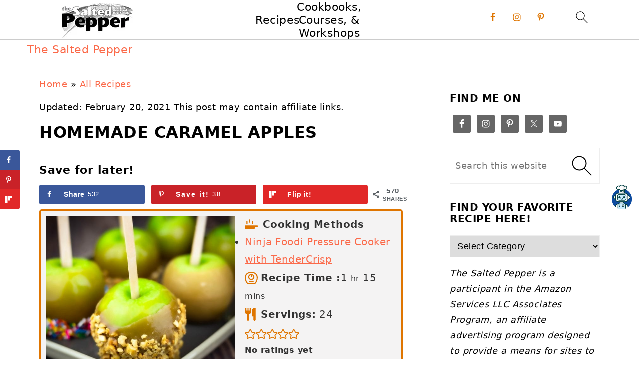

--- FILE ---
content_type: text/html; charset=UTF-8
request_url: https://thesaltedpepper.com/caramel-apples/
body_size: 80335
content:
<!DOCTYPE html>
<html lang="en-US">
<head >
<meta charset="UTF-8" />
<meta name="viewport" content="width=device-width, initial-scale=1" />
<style id="pluginthemexcss"></style><meta name='robots' content='index, follow, max-image-preview:large, max-snippet:-1, max-video-preview:-1' />
	<style></style>
	
	<!-- This site is optimized with the Yoast SEO Premium plugin v26.6 (Yoast SEO v26.6) - https://yoast.com/wordpress/plugins/seo/ -->
	<title>Homemade Caramel Apples - The Salted Pepper</title>
<style id="wpr-usedcss">html{font-family:sans-serif;-webkit-text-size-adjust:100%;-ms-text-size-adjust:100%}body{margin:0}article,aside,figcaption,figure,footer,header,main,nav,section{display:block}progress,video{display:inline-block;vertical-align:baseline}[hidden],template{display:none}a{background-color:transparent}a:active,a:hover{outline:0}b,strong{font-weight:700}small{font-size:80%}img{border:0}svg:not(:root){overflow:hidden}figure{margin:20px 0}code{font-family:monospace,monospace;font-size:1em;white-space:pre-line;box-shadow:1px 1px 3px #ccc;padding:17px;margin:17px 0}button,input,optgroup,select,textarea{color:inherit;font:inherit;margin:0}button{overflow:visible}button,select{text-transform:none;font-family:sans-serif}button,html input[type=button],input[type=reset],input[type=submit]{cursor:pointer;-webkit-appearance:button}button[disabled],html input[disabled]{cursor:default}button::-moz-focus-inner,input::-moz-focus-inner{border:0;padding:0}input{line-height:normal}input[type=checkbox],input[type=radio]{-moz-box-sizing:border-box;-webkit-box-sizing:border-box;box-sizing:border-box;padding:0}input[type=number]::-webkit-inner-spin-button,input[type=number]::-webkit-outer-spin-button{height:auto}input[type=search]{-moz-box-sizing:content-box;-webkit-box-sizing:content-box;box-sizing:content-box;-webkit-appearance:textfield}input[type=search]::-webkit-search-cancel-button,input[type=search]::-webkit-search-decoration{-webkit-appearance:none}fieldset{border:1px solid silver;margin:0 2px;padding:.35em .625em .75em}legend{border:0;padding:0}textarea{overflow:auto}optgroup{font-weight:700}table{border-collapse:collapse;border-spacing:0}td,th{padding:0}*,input[type=search]{-moz-box-sizing:border-box;-webkit-box-sizing:border-box;box-sizing:border-box}.clear:after,.comment-respond:after,.entry-content:after,.entry:after,.nav-primary:after,.site-container:after,.site-footer:after,.site-inner:after,.wrap:after{clear:both;content:" ";display:table}.clear{clear:both;margin-bottom:30px}body{background:#fff;color:#010101;font-size:18px;font-weight:300;letter-spacing:.5px;line-height:1.8}::-moz-selection{background:#111;color:#fff}::selection{background:#111;color:#fff}a{color:#fb6a4a;text-decoration:none}.single .content a,.site-footer a,aside a{text-decoration:underline}a:focus,a:hover{opacity:.7}nav#breadcrumbs,p{margin:5px 0 15px;padding:0}strong{font-weight:700}ul{margin:0;padding:0}.content .wp-block-list{padding-left:37px}h1,h2,h3,h4{font-weight:700;line-height:1.3;margin:37px 0 21px;padding:0;text-transform:uppercase}h1{font-size:1.8em}h2{font-size:1.625em}h3{font-size:1.375em}h4{font-size:1.125em}embed,iframe,img,object,video{max-width:100%}img{height:auto}input,select,textarea{border:1px solid #eee;-webkit-box-shadow:0 0 0 #fff;-webkit-box-shadow:0 0 0 #fff;box-shadow:0 0 0 #fff;font-weight:300;letter-spacing:.5px;padding:10px}input:not([type=radio]):not([type=checkbox]),select,textarea{width:100%}input:focus,textarea:focus{outline:0}.button,button,input[type=button],input[type=reset],input[type=submit]{background:#010101;border:1px solid #010101;-webkit-box-shadow:none;box-shadow:none;color:#fff;cursor:pointer;font-style:normal;font-weight:700;letter-spacing:2px;padding:7px 17px;text-transform:uppercase;width:auto}input[type=submit]{letter-spacing:2px}.button:focus,.button:hover,button:focus,button:hover,input:focus[type=button],input:focus[type=reset],input:focus[type=submit],input:hover[type=button],input:hover[type=reset],input:hover[type=submit]{background:#fff;color:#010101}input[type=search]::-webkit-search-cancel-button,input[type=search]::-webkit-search-results-button{display:none}.site-container{margin:0 auto}.content-sidebar-wrap,.site-inner,.wrap{margin:0 auto;max-width:1170px}.site-inner{background:#fff;margin:0 auto;padding:15px 24px}.content{float:right;width:728px}.content-sidebar .content{float:left}.sidebar-primary{float:right;width:300px;min-width:300px!important}.search-form{background:#fff;border:1px solid #eee;padding:10px}.search-form input{background:url("https://thesaltedpepper.com/wp-content/plugins/feast-plugin/assets/images/search.svg") center right no-repeat #fff;-webkit-background-size:contain;background-size:contain;border:0;padding:0}.search-form input[type=submit]{border:0;clip:rect(0,0,0,0);height:1px;margin:-1px;padding:0;position:absolute;width:1px}figcaption{text-align:center}.screen-reader-text,.screen-reader-text span{background:#fff;border:0;clip:rect(0,0,0,0);height:1px;overflow:hidden;position:absolute!important;width:1px},.genesis-nav-menu .search input[type=submit]:focus,.screen-reader-text:focus{-webkit-box-shadow:0 0 2px 2px rgba(0,0,0,.6);box-shadow:0 0 2px 2px rgba(0,0,0,.6);clip:auto!important;display:block;font-size:1em;font-weight:700;height:auto;padding:15px 23px 14px;text-decoration:none;width:auto;z-index:100000}.entry{margin-bottom:37px}.entry-content p,.entry-content ul{margin-bottom:37px}.entry-content>ul li{margin:0 0 17px 37px}.entry-content ul li{list-style-type:disc}.entry-content ul ul{margin-bottom:37px}.entry-header{margin:0 0 37px}.entry-meta a{text-decoration:underline}.entry-footer .entry-meta{border-top:1px solid #eee;padding:37px 0}.comment-respond{padding:37px 0}.comment-respond{margin:0 0 37px}.comment-respond input[type=email],.comment-respond input[type=text],.comment-respond input[type=url]{width:50%}.comment-respond label{display:block;margin-right:12px}.sidebar li{list-style-type:none;margin-bottom:6px;padding:0;word-wrap:break-word}.sidebar a{font-weight:700}.site-footer{text-align:center}@media only screen and (min-width:1200px){#breadcrumbs,.entry-meta,aside{font-size:.8em}}@media only screen and (max-width:1079px){.content,.sidebar-primary,.site-inner,.wrap{width:100%}.site-inner{padding-left:4%;padding-right:4%}.comment-respond,.entry,.entry-footer .entry-meta{padding:10px 0}.entry-footer .entry-meta{margin:0;padding-top:12px}}img:is([sizes=auto i],[sizes^="auto," i]){contain-intrinsic-size:3000px 1500px}:where(.wp-block-button__link){border-radius:9999px;box-shadow:none;padding:calc(.667em + 2px) calc(1.333em + 2px);text-decoration:none}:root :where(.wp-block-button .wp-block-button__link.is-style-outline),:root :where(.wp-block-button.is-style-outline>.wp-block-button__link){border:2px solid;padding:.667em 1.333em}:root :where(.wp-block-button .wp-block-button__link.is-style-outline:not(.has-text-color)),:root :where(.wp-block-button.is-style-outline>.wp-block-button__link:not(.has-text-color)){color:currentColor}:root :where(.wp-block-button .wp-block-button__link.is-style-outline:not(.has-background)),:root :where(.wp-block-button.is-style-outline>.wp-block-button__link:not(.has-background)){background-color:initial;background-image:none}:where(.wp-block-calendar table:not(.has-background) th){background:#ddd}.wp-block-columns{align-items:normal!important;box-sizing:border-box;display:flex;flex-wrap:wrap!important}@media (min-width:782px){.wp-block-columns{flex-wrap:nowrap!important}}@media (max-width:781px){.wp-block-columns:not(.is-not-stacked-on-mobile)>.wp-block-column{flex-basis:100%!important}}@media (min-width:782px){.wp-block-columns:not(.is-not-stacked-on-mobile)>.wp-block-column{flex-basis:0;flex-grow:1}.wp-block-columns:not(.is-not-stacked-on-mobile)>.wp-block-column[style*=flex-basis]{flex-grow:0}}:where(.wp-block-columns){margin-bottom:1.75em}:where(.wp-block-columns.has-background){padding:1.25em 2.375em}.wp-block-column{flex-grow:1;min-width:0;overflow-wrap:break-word;word-break:break-word}:where(.wp-block-post-comments input[type=submit]){border:none}:where(.wp-block-cover-image:not(.has-text-color)),:where(.wp-block-cover:not(.has-text-color)){color:#fff}:where(.wp-block-cover-image.is-light:not(.has-text-color)),:where(.wp-block-cover.is-light:not(.has-text-color)){color:#000}:root :where(.wp-block-cover h1:not(.has-text-color)),:root :where(.wp-block-cover h2:not(.has-text-color)),:root :where(.wp-block-cover h3:not(.has-text-color)),:root :where(.wp-block-cover h4:not(.has-text-color)),:root :where(.wp-block-cover h5:not(.has-text-color)),:root :where(.wp-block-cover h6:not(.has-text-color)),:root :where(.wp-block-cover p:not(.has-text-color)){color:inherit}:where(.wp-block-file){margin-bottom:1.5em}:where(.wp-block-file__button){border-radius:2em;display:inline-block;padding:.5em 1em}:where(.wp-block-file__button):is(a):active,:where(.wp-block-file__button):is(a):focus,:where(.wp-block-file__button):is(a):hover,:where(.wp-block-file__button):is(a):visited{box-shadow:none;color:#fff;opacity:.85;text-decoration:none}.wp-block-group{box-sizing:border-box}:where(.wp-block-group.wp-block-group-is-layout-constrained){position:relative}.wp-block-image>a,.wp-block-image>figure>a{display:inline-block}.wp-block-image img{box-sizing:border-box;height:auto;max-width:100%;vertical-align:bottom}.wp-block-image[style*=border-radius] img,.wp-block-image[style*=border-radius]>a{border-radius:inherit}.wp-block-image.aligncenter{text-align:center}.wp-block-image .aligncenter,.wp-block-image .alignleft,.wp-block-image .alignright,.wp-block-image.aligncenter,.wp-block-image.alignleft,.wp-block-image.alignright{display:table}.wp-block-image .aligncenter>figcaption,.wp-block-image .alignleft>figcaption,.wp-block-image .alignright>figcaption,.wp-block-image.aligncenter>figcaption,.wp-block-image.alignleft>figcaption,.wp-block-image.alignright>figcaption{caption-side:bottom;display:table-caption}.wp-block-image .alignleft{float:left;margin:.5em 1em .5em 0}.wp-block-image .alignright{float:right;margin:.5em 0 .5em 1em}.wp-block-image .aligncenter{margin-left:auto;margin-right:auto}.wp-block-image :where(figcaption){margin-bottom:1em;margin-top:.5em}:root :where(.wp-block-image.is-style-rounded img,.wp-block-image .is-style-rounded img){border-radius:9999px}.wp-block-image figure{margin:0}@keyframes show-content-image{0%{visibility:hidden}99%{visibility:hidden}to{visibility:visible}}:where(.wp-block-latest-comments:not([style*=line-height] .wp-block-latest-comments__comment)){line-height:1.1}:where(.wp-block-latest-comments:not([style*=line-height] .wp-block-latest-comments__comment-excerpt p)){line-height:1.8}:root :where(.wp-block-latest-posts.is-grid){padding:0}:root :where(.wp-block-latest-posts.wp-block-latest-posts__list){padding-left:0}ul{box-sizing:border-box}:root :where(.wp-block-list.has-background){padding:1.25em 2.375em}:where(.wp-block-navigation.has-background .wp-block-navigation-item a:not(.wp-element-button)),:where(.wp-block-navigation.has-background .wp-block-navigation-submenu a:not(.wp-element-button)){padding:.5em 1em}:where(.wp-block-navigation .wp-block-navigation__submenu-container .wp-block-navigation-item a:not(.wp-element-button)),:where(.wp-block-navigation .wp-block-navigation__submenu-container .wp-block-navigation-submenu a:not(.wp-element-button)),:where(.wp-block-navigation .wp-block-navigation__submenu-container .wp-block-navigation-submenu button.wp-block-navigation-item__content),:where(.wp-block-navigation .wp-block-navigation__submenu-container .wp-block-pages-list__item button.wp-block-navigation-item__content){padding:.5em 1em}:root :where(p.has-background){padding:1.25em 2.375em}:where(p.has-text-color:not(.has-link-color)) a{color:inherit}:where(.wp-block-post-comments-form) input:not([type=submit]),:where(.wp-block-post-comments-form) textarea{border:1px solid #949494;font-family:inherit;font-size:1em}:where(.wp-block-post-comments-form) input:where(:not([type=submit]):not([type=checkbox])),:where(.wp-block-post-comments-form) textarea{padding:calc(.667em + 2px)}:where(.wp-block-post-excerpt){box-sizing:border-box;margin-bottom:var(--wp--style--block-gap);margin-top:var(--wp--style--block-gap)}:where(.wp-block-preformatted.has-background){padding:1.25em 2.375em}:where(.wp-block-search__button){border:1px solid #ccc;padding:6px 10px}:where(.wp-block-search__input){font-family:inherit;font-size:inherit;font-style:inherit;font-weight:inherit;letter-spacing:inherit;line-height:inherit;text-transform:inherit}:where(.wp-block-search__button-inside .wp-block-search__inside-wrapper){border:1px solid #949494;box-sizing:border-box;padding:4px}:where(.wp-block-search__button-inside .wp-block-search__inside-wrapper) .wp-block-search__input{border:none;border-radius:0;padding:0 4px}:where(.wp-block-search__button-inside .wp-block-search__inside-wrapper) .wp-block-search__input:focus{outline:0}:where(.wp-block-search__button-inside .wp-block-search__inside-wrapper) :where(.wp-block-search__button){padding:4px 8px}:root :where(.wp-block-separator.is-style-dots){height:auto;line-height:1;text-align:center}:root :where(.wp-block-separator.is-style-dots):before{color:currentColor;content:"···";font-family:serif;font-size:1.5em;letter-spacing:2em;padding-left:2em}:root :where(.wp-block-site-logo.is-style-rounded){border-radius:9999px}.wp-block-social-links{background:0 0;box-sizing:border-box;margin-left:0;padding-left:0;padding-right:0;text-indent:0}.wp-block-social-links .wp-social-link a,.wp-block-social-links .wp-social-link a:hover{border-bottom:0;box-shadow:none;text-decoration:none}.wp-block-social-links .wp-social-link svg{height:1em;width:1em}.wp-block-social-links .wp-social-link span:not(.screen-reader-text){font-size:.65em;margin-left:.5em;margin-right:.5em}.wp-block-social-links{font-size:24px}.wp-block-social-links.has-large-icon-size{font-size:36px}.wp-block-social-links.aligncenter{display:flex;justify-content:center}.wp-block-social-links.alignright{justify-content:flex-end}.wp-block-social-link{border-radius:9999px;display:block;height:auto}@media not (prefers-reduced-motion){.wp-block-image img.hide{visibility:hidden}.wp-block-image img.show{animation:.4s show-content-image}.wp-block-social-link{transition:transform .1s ease}}.wp-block-social-link a{align-items:center;display:flex;line-height:0}.wp-block-social-link:hover{transform:scale(1.1)}.wp-block-social-links .wp-block-social-link.wp-social-link{display:inline-block;margin:0;padding:0}.wp-block-social-links .wp-block-social-link.wp-social-link .wp-block-social-link-anchor,.wp-block-social-links .wp-block-social-link.wp-social-link .wp-block-social-link-anchor svg,.wp-block-social-links .wp-block-social-link.wp-social-link .wp-block-social-link-anchor:active,.wp-block-social-links .wp-block-social-link.wp-social-link .wp-block-social-link-anchor:hover,.wp-block-social-links .wp-block-social-link.wp-social-link .wp-block-social-link-anchor:visited{color:currentColor;fill:currentColor}:where(.wp-block-social-links:not(.is-style-logos-only)) .wp-social-link{background-color:#f0f0f0;color:#444}:where(.wp-block-social-links:not(.is-style-logos-only)) .wp-social-link-amazon{background-color:#f90;color:#fff}:where(.wp-block-social-links:not(.is-style-logos-only)) .wp-social-link-bandcamp{background-color:#1ea0c3;color:#fff}:where(.wp-block-social-links:not(.is-style-logos-only)) .wp-social-link-behance{background-color:#0757fe;color:#fff}:where(.wp-block-social-links:not(.is-style-logos-only)) .wp-social-link-bluesky{background-color:#0a7aff;color:#fff}:where(.wp-block-social-links:not(.is-style-logos-only)) .wp-social-link-codepen{background-color:#1e1f26;color:#fff}:where(.wp-block-social-links:not(.is-style-logos-only)) .wp-social-link-deviantart{background-color:#02e49b;color:#fff}:where(.wp-block-social-links:not(.is-style-logos-only)) .wp-social-link-discord{background-color:#5865f2;color:#fff}:where(.wp-block-social-links:not(.is-style-logos-only)) .wp-social-link-dribbble{background-color:#e94c89;color:#fff}:where(.wp-block-social-links:not(.is-style-logos-only)) .wp-social-link-dropbox{background-color:#4280ff;color:#fff}:where(.wp-block-social-links:not(.is-style-logos-only)) .wp-social-link-etsy{background-color:#f45800;color:#fff}:where(.wp-block-social-links:not(.is-style-logos-only)) .wp-social-link-facebook{background-color:#0866ff;color:#fff}:where(.wp-block-social-links:not(.is-style-logos-only)) .wp-social-link-fivehundredpx{background-color:#000;color:#fff}:where(.wp-block-social-links:not(.is-style-logos-only)) .wp-social-link-flickr{background-color:#0461dd;color:#fff}:where(.wp-block-social-links:not(.is-style-logos-only)) .wp-social-link-foursquare{background-color:#e65678;color:#fff}:where(.wp-block-social-links:not(.is-style-logos-only)) .wp-social-link-github{background-color:#24292d;color:#fff}:where(.wp-block-social-links:not(.is-style-logos-only)) .wp-social-link-goodreads{background-color:#eceadd;color:#382110}:where(.wp-block-social-links:not(.is-style-logos-only)) .wp-social-link-google{background-color:#ea4434;color:#fff}:where(.wp-block-social-links:not(.is-style-logos-only)) .wp-social-link-gravatar{background-color:#1d4fc4;color:#fff}:where(.wp-block-social-links:not(.is-style-logos-only)) .wp-social-link-instagram{background-color:#f00075;color:#fff}:where(.wp-block-social-links:not(.is-style-logos-only)) .wp-social-link-lastfm{background-color:#e21b24;color:#fff}:where(.wp-block-social-links:not(.is-style-logos-only)) .wp-social-link-linkedin{background-color:#0d66c2;color:#fff}:where(.wp-block-social-links:not(.is-style-logos-only)) .wp-social-link-mastodon{background-color:#3288d4;color:#fff}:where(.wp-block-social-links:not(.is-style-logos-only)) .wp-social-link-medium{background-color:#000;color:#fff}:where(.wp-block-social-links:not(.is-style-logos-only)) .wp-social-link-meetup{background-color:#f6405f;color:#fff}:where(.wp-block-social-links:not(.is-style-logos-only)) .wp-social-link-patreon{background-color:#000;color:#fff}:where(.wp-block-social-links:not(.is-style-logos-only)) .wp-social-link-pinterest{background-color:#e60122;color:#fff}:where(.wp-block-social-links:not(.is-style-logos-only)) .wp-social-link-pocket{background-color:#ef4155;color:#fff}:where(.wp-block-social-links:not(.is-style-logos-only)) .wp-social-link-reddit{background-color:#ff4500;color:#fff}:where(.wp-block-social-links:not(.is-style-logos-only)) .wp-social-link-skype{background-color:#0478d7;color:#fff}:where(.wp-block-social-links:not(.is-style-logos-only)) .wp-social-link-snapchat{background-color:#fefc00;color:#fff;stroke:#000}:where(.wp-block-social-links:not(.is-style-logos-only)) .wp-social-link-soundcloud{background-color:#ff5600;color:#fff}:where(.wp-block-social-links:not(.is-style-logos-only)) .wp-social-link-spotify{background-color:#1bd760;color:#fff}:where(.wp-block-social-links:not(.is-style-logos-only)) .wp-social-link-telegram{background-color:#2aabee;color:#fff}:where(.wp-block-social-links:not(.is-style-logos-only)) .wp-social-link-threads{background-color:#000;color:#fff}:where(.wp-block-social-links:not(.is-style-logos-only)) .wp-social-link-tiktok{background-color:#000;color:#fff}:where(.wp-block-social-links:not(.is-style-logos-only)) .wp-social-link-tumblr{background-color:#011835;color:#fff}:where(.wp-block-social-links:not(.is-style-logos-only)) .wp-social-link-twitch{background-color:#6440a4;color:#fff}:where(.wp-block-social-links:not(.is-style-logos-only)) .wp-social-link-twitter{background-color:#1da1f2;color:#fff}:where(.wp-block-social-links:not(.is-style-logos-only)) .wp-social-link-vimeo{background-color:#1eb7ea;color:#fff}:where(.wp-block-social-links:not(.is-style-logos-only)) .wp-social-link-vk{background-color:#4680c2;color:#fff}:where(.wp-block-social-links:not(.is-style-logos-only)) .wp-social-link-wordpress{background-color:#3499cd;color:#fff}:where(.wp-block-social-links:not(.is-style-logos-only)) .wp-social-link-whatsapp{background-color:#25d366;color:#fff}:where(.wp-block-social-links:not(.is-style-logos-only)) .wp-social-link-x{background-color:#000;color:#fff}:where(.wp-block-social-links:not(.is-style-logos-only)) .wp-social-link-yelp{background-color:#d32422;color:#fff}:where(.wp-block-social-links:not(.is-style-logos-only)) .wp-social-link-youtube{background-color:red;color:#fff}:where(.wp-block-social-links.is-style-logos-only) .wp-social-link{background:0 0}:where(.wp-block-social-links.is-style-logos-only) .wp-social-link svg{height:1.25em;width:1.25em}:where(.wp-block-social-links.is-style-logos-only) .wp-social-link-amazon{color:#f90}:where(.wp-block-social-links.is-style-logos-only) .wp-social-link-bandcamp{color:#1ea0c3}:where(.wp-block-social-links.is-style-logos-only) .wp-social-link-behance{color:#0757fe}:where(.wp-block-social-links.is-style-logos-only) .wp-social-link-bluesky{color:#0a7aff}:where(.wp-block-social-links.is-style-logos-only) .wp-social-link-codepen{color:#1e1f26}:where(.wp-block-social-links.is-style-logos-only) .wp-social-link-deviantart{color:#02e49b}:where(.wp-block-social-links.is-style-logos-only) .wp-social-link-discord{color:#5865f2}:where(.wp-block-social-links.is-style-logos-only) .wp-social-link-dribbble{color:#e94c89}:where(.wp-block-social-links.is-style-logos-only) .wp-social-link-dropbox{color:#4280ff}:where(.wp-block-social-links.is-style-logos-only) .wp-social-link-etsy{color:#f45800}:where(.wp-block-social-links.is-style-logos-only) .wp-social-link-facebook{color:#0866ff}:where(.wp-block-social-links.is-style-logos-only) .wp-social-link-fivehundredpx{color:#000}:where(.wp-block-social-links.is-style-logos-only) .wp-social-link-flickr{color:#0461dd}:where(.wp-block-social-links.is-style-logos-only) .wp-social-link-foursquare{color:#e65678}:where(.wp-block-social-links.is-style-logos-only) .wp-social-link-github{color:#24292d}:where(.wp-block-social-links.is-style-logos-only) .wp-social-link-goodreads{color:#382110}:where(.wp-block-social-links.is-style-logos-only) .wp-social-link-google{color:#ea4434}:where(.wp-block-social-links.is-style-logos-only) .wp-social-link-gravatar{color:#1d4fc4}:where(.wp-block-social-links.is-style-logos-only) .wp-social-link-instagram{color:#f00075}:where(.wp-block-social-links.is-style-logos-only) .wp-social-link-lastfm{color:#e21b24}:where(.wp-block-social-links.is-style-logos-only) .wp-social-link-linkedin{color:#0d66c2}:where(.wp-block-social-links.is-style-logos-only) .wp-social-link-mastodon{color:#3288d4}:where(.wp-block-social-links.is-style-logos-only) .wp-social-link-medium{color:#000}:where(.wp-block-social-links.is-style-logos-only) .wp-social-link-meetup{color:#f6405f}:where(.wp-block-social-links.is-style-logos-only) .wp-social-link-patreon{color:#000}:where(.wp-block-social-links.is-style-logos-only) .wp-social-link-pinterest{color:#e60122}:where(.wp-block-social-links.is-style-logos-only) .wp-social-link-pocket{color:#ef4155}:where(.wp-block-social-links.is-style-logos-only) .wp-social-link-reddit{color:#ff4500}:where(.wp-block-social-links.is-style-logos-only) .wp-social-link-skype{color:#0478d7}:where(.wp-block-social-links.is-style-logos-only) .wp-social-link-snapchat{color:#fff;stroke:#000}:where(.wp-block-social-links.is-style-logos-only) .wp-social-link-soundcloud{color:#ff5600}:where(.wp-block-social-links.is-style-logos-only) .wp-social-link-spotify{color:#1bd760}:where(.wp-block-social-links.is-style-logos-only) .wp-social-link-telegram{color:#2aabee}:where(.wp-block-social-links.is-style-logos-only) .wp-social-link-threads{color:#000}:where(.wp-block-social-links.is-style-logos-only) .wp-social-link-tiktok{color:#000}:where(.wp-block-social-links.is-style-logos-only) .wp-social-link-tumblr{color:#011835}:where(.wp-block-social-links.is-style-logos-only) .wp-social-link-twitch{color:#6440a4}:where(.wp-block-social-links.is-style-logos-only) .wp-social-link-twitter{color:#1da1f2}:where(.wp-block-social-links.is-style-logos-only) .wp-social-link-vimeo{color:#1eb7ea}:where(.wp-block-social-links.is-style-logos-only) .wp-social-link-vk{color:#4680c2}:where(.wp-block-social-links.is-style-logos-only) .wp-social-link-whatsapp{color:#25d366}:where(.wp-block-social-links.is-style-logos-only) .wp-social-link-wordpress{color:#3499cd}:where(.wp-block-social-links.is-style-logos-only) .wp-social-link-x{color:#000}:where(.wp-block-social-links.is-style-logos-only) .wp-social-link-yelp{color:#d32422}:where(.wp-block-social-links.is-style-logos-only) .wp-social-link-youtube{color:red}.wp-block-social-links.is-style-pill-shape .wp-social-link{width:auto}:root :where(.wp-block-social-links .wp-social-link a){padding:.25em}:root :where(.wp-block-social-links.is-style-logos-only .wp-social-link a){padding:0}:root :where(.wp-block-social-links.is-style-pill-shape .wp-social-link a){padding-left:.6666666667em;padding-right:.6666666667em}:root :where(.wp-block-tag-cloud.is-style-outline){display:flex;flex-wrap:wrap;gap:1ch}:root :where(.wp-block-tag-cloud.is-style-outline a){border:1px solid;font-size:unset!important;margin-right:0;padding:1ch 2ch;text-decoration:none!important}:root :where(.wp-block-table-of-contents){box-sizing:border-box}:where(.wp-block-term-description){box-sizing:border-box;margin-bottom:var(--wp--style--block-gap);margin-top:var(--wp--style--block-gap)}:where(pre.wp-block-verse){font-family:inherit}.entry-content{counter-reset:footnotes}:root{--wp--preset--font-size--normal:16px;--wp--preset--font-size--huge:42px}.has-text-align-center{text-align:center}.aligncenter{clear:both}.screen-reader-text{border:0;clip-path:inset(50%);height:1px;margin:-1px;overflow:hidden;padding:0;position:absolute;width:1px;word-wrap:normal!important}.screen-reader-text:focus{background-color:#ddd;clip-path:none;color:#444;display:block;font-size:1em;height:auto;left:5px;line-height:normal;padding:15px 23px 14px;text-decoration:none;top:5px;width:auto;z-index:100000}html :where(.has-border-color){border-style:solid}html :where([style*=border-top-color]){border-top-style:solid}html :where([style*=border-right-color]){border-right-style:solid}html :where([style*=border-bottom-color]){border-bottom-style:solid}html :where([style*=border-left-color]){border-left-style:solid}html :where([style*=border-width]){border-style:solid}html :where([style*=border-top-width]){border-top-style:solid}html :where([style*=border-right-width]){border-right-style:solid}html :where([style*=border-bottom-width]){border-bottom-style:solid}html :where([style*=border-left-width]){border-left-style:solid}html :where(img[class*=wp-image-]){height:auto;max-width:100%}:where(figure){margin:0 0 1em}html :where(.is-position-sticky){--wp-admin--admin-bar--position-offset:var(--wp-admin--admin-bar--height,0px)}@media screen and (max-width:600px){html :where(.is-position-sticky){--wp-admin--admin-bar--position-offset:0px}}.select2-container{box-sizing:border-box;display:inline-block;margin:0;position:relative;vertical-align:middle}.select2-container .select2-selection--single{box-sizing:border-box;cursor:pointer;display:block;height:28px;user-select:none;-webkit-user-select:none}.select2-container .select2-selection--single .select2-selection__rendered{display:block;padding-left:8px;padding-right:20px;overflow:hidden;text-overflow:ellipsis;white-space:nowrap}.select2-container .select2-selection--single .select2-selection__clear{position:relative}.select2-container[dir=rtl] .select2-selection--single .select2-selection__rendered{padding-right:8px;padding-left:20px}.select2-container .select2-selection--multiple{box-sizing:border-box;cursor:pointer;display:block;min-height:32px;user-select:none;-webkit-user-select:none}.select2-container .select2-selection--multiple .select2-selection__rendered{display:inline-block;overflow:hidden;padding-left:8px;text-overflow:ellipsis;white-space:nowrap}.select2-container .select2-search--inline{float:left}.select2-container .select2-search--inline .select2-search__field{box-sizing:border-box;border:none;font-size:100%;margin-top:5px;padding:0}.select2-container .select2-search--inline .select2-search__field::-webkit-search-cancel-button{-webkit-appearance:none}.select2-dropdown{background-color:#fff;border:1px solid #aaa;border-radius:4px;box-sizing:border-box;display:block;position:absolute;left:-100000px;width:100%;z-index:1051}.select2-results{display:block}.select2-results__options{list-style:none;margin:0;padding:0}.select2-results__option{padding:6px;user-select:none;-webkit-user-select:none}.select2-results__option[aria-selected]{cursor:pointer}.select2-container--open .select2-dropdown{left:0}.select2-container--open .select2-dropdown--above{border-bottom:none;border-bottom-left-radius:0;border-bottom-right-radius:0}.select2-container--open .select2-dropdown--below{border-top:none;border-top-left-radius:0;border-top-right-radius:0}.select2-search--dropdown{display:block;padding:4px}.select2-search--dropdown .select2-search__field{padding:4px;width:100%;box-sizing:border-box}.select2-search--dropdown .select2-search__field::-webkit-search-cancel-button{-webkit-appearance:none}.select2-search--dropdown.select2-search--hide{display:none}.select2-close-mask{border:0;margin:0;padding:0;display:block;position:fixed;left:0;top:0;min-height:100%;min-width:100%;height:auto;width:auto;opacity:0;z-index:99;background-color:#fff}.select2-hidden-accessible{border:0!important;clip:rect(0 0 0 0)!important;-webkit-clip-path:inset(50%)!important;clip-path:inset(50%)!important;height:1px!important;overflow:hidden!important;padding:0!important;position:absolute!important;width:1px!important;white-space:nowrap!important}.select2-container--default .select2-selection--single{background-color:#fff;border:1px solid #aaa;border-radius:4px}.select2-container--default .select2-selection--single .select2-selection__rendered{color:#444;line-height:28px}.select2-container--default .select2-selection--single .select2-selection__clear{cursor:pointer;float:right;font-weight:700}.select2-container--default .select2-selection--single .select2-selection__placeholder{color:#999}.select2-container--default .select2-selection--single .select2-selection__arrow{height:26px;position:absolute;top:1px;right:1px;width:20px}.select2-container--default .select2-selection--single .select2-selection__arrow b{border-color:#888 transparent transparent;border-style:solid;border-width:5px 4px 0;height:0;left:50%;margin-left:-4px;margin-top:-2px;position:absolute;top:50%;width:0}.select2-container--default[dir=rtl] .select2-selection--single .select2-selection__clear{float:left}.select2-container--default[dir=rtl] .select2-selection--single .select2-selection__arrow{left:1px;right:auto}.select2-container--default.select2-container--disabled .select2-selection--single{background-color:#eee;cursor:default}.select2-container--default.select2-container--disabled .select2-selection--single .select2-selection__clear{display:none}.select2-container--default.select2-container--open .select2-selection--single .select2-selection__arrow b{border-color:transparent transparent #888;border-width:0 4px 5px}.select2-container--default .select2-selection--multiple{background-color:#fff;border:1px solid #aaa;border-radius:4px;cursor:text}.select2-container--default .select2-selection--multiple .select2-selection__rendered{box-sizing:border-box;list-style:none;margin:0;padding:0 5px;width:100%}.select2-container--default .select2-selection--multiple .select2-selection__rendered li{list-style:none}.select2-container--default .select2-selection--multiple .select2-selection__clear{cursor:pointer;float:right;font-weight:700;margin-top:5px;margin-right:10px;padding:1px}.select2-container--default .select2-selection--multiple .select2-selection__choice{background-color:#e4e4e4;border:1px solid #aaa;border-radius:4px;cursor:default;float:left;margin-right:5px;margin-top:5px;padding:0 5px}.select2-container--default .select2-selection--multiple .select2-selection__choice__remove{color:#999;cursor:pointer;display:inline-block;font-weight:700;margin-right:2px}.select2-container--default .select2-selection--multiple .select2-selection__choice__remove:hover{color:#333}.select2-container--default[dir=rtl] .select2-selection--multiple .select2-search--inline,.select2-container--default[dir=rtl] .select2-selection--multiple .select2-selection__choice{float:right}.select2-container--default[dir=rtl] .select2-selection--multiple .select2-selection__choice{margin-left:5px;margin-right:auto}.select2-container--default[dir=rtl] .select2-selection--multiple .select2-selection__choice__remove{margin-left:2px;margin-right:auto}.select2-container--default.select2-container--focus .select2-selection--multiple{border:1px solid #000;outline:0}.select2-container--default.select2-container--disabled .select2-selection--multiple{background-color:#eee;cursor:default}.select2-container--default.select2-container--disabled .select2-selection__choice__remove{display:none}.select2-container--default.select2-container--open.select2-container--above .select2-selection--multiple,.select2-container--default.select2-container--open.select2-container--above .select2-selection--single{border-top-left-radius:0;border-top-right-radius:0}.select2-container--default.select2-container--open.select2-container--below .select2-selection--multiple,.select2-container--default.select2-container--open.select2-container--below .select2-selection--single{border-bottom-left-radius:0;border-bottom-right-radius:0}.select2-container--default .select2-search--dropdown .select2-search__field{border:1px solid #aaa}.select2-container--default .select2-search--inline .select2-search__field{background:0 0;border:none;outline:0;box-shadow:none;-webkit-appearance:textfield}.select2-container--default .select2-results>.select2-results__options{max-height:200px;overflow-y:auto}.select2-container--default .select2-results__option[role=group]{padding:0}.select2-container--default .select2-results__option[aria-disabled=true]{color:#999}.select2-container--default .select2-results__option[aria-selected=true]{background-color:#ddd}.select2-container--default .select2-results__option .select2-results__option{padding-left:1em}.select2-container--default .select2-results__option .select2-results__option .select2-results__group{padding-left:0}.select2-container--default .select2-results__option .select2-results__option .select2-results__option{margin-left:-1em;padding-left:2em}.select2-container--default .select2-results__option .select2-results__option .select2-results__option .select2-results__option{margin-left:-2em;padding-left:3em}.select2-container--default .select2-results__option .select2-results__option .select2-results__option .select2-results__option .select2-results__option{margin-left:-3em;padding-left:4em}.select2-container--default .select2-results__option .select2-results__option .select2-results__option .select2-results__option .select2-results__option .select2-results__option{margin-left:-4em;padding-left:5em}.select2-container--default .select2-results__option .select2-results__option .select2-results__option .select2-results__option .select2-results__option .select2-results__option .select2-results__option{margin-left:-5em;padding-left:6em}.select2-container--default .select2-results__option--highlighted[aria-selected]{background-color:#5897fb;color:#fff}.select2-container--default .select2-results__group{cursor:default;display:block;padding:6px}.select2-container--classic .select2-selection--single{background-color:#f7f7f7;border:1px solid #aaa;border-radius:4px;outline:0;background-image:-webkit-linear-gradient(top,#fff 50%,#eee 100%);background-image:-o-linear-gradient(top,#fff 50%,#eee 100%);background-image:linear-gradient(to bottom,#fff 50%,#eee 100%);background-repeat:repeat-x}.select2-container--classic .select2-selection--single:focus{border:1px solid #5897fb}.select2-container--classic .select2-selection--single .select2-selection__rendered{color:#444;line-height:28px}.select2-container--classic .select2-selection--single .select2-selection__clear{cursor:pointer;float:right;font-weight:700;margin-right:10px}.select2-container--classic .select2-selection--single .select2-selection__placeholder{color:#999}.select2-container--classic .select2-selection--single .select2-selection__arrow{background-color:#ddd;border:none;border-left:1px solid #aaa;border-top-right-radius:4px;border-bottom-right-radius:4px;height:26px;position:absolute;top:1px;right:1px;width:20px;background-image:-webkit-linear-gradient(top,#eee 50%,#ccc 100%);background-image:-o-linear-gradient(top,#eee 50%,#ccc 100%);background-image:linear-gradient(to bottom,#eee 50%,#ccc 100%);background-repeat:repeat-x}.select2-container--classic .select2-selection--single .select2-selection__arrow b{border-color:#888 transparent transparent;border-style:solid;border-width:5px 4px 0;height:0;left:50%;margin-left:-4px;margin-top:-2px;position:absolute;top:50%;width:0}.select2-container--classic[dir=rtl] .select2-selection--single .select2-selection__clear{float:left}.select2-container--classic[dir=rtl] .select2-selection--single .select2-selection__arrow{border:none;border-right:1px solid #aaa;border-radius:0;border-top-left-radius:4px;border-bottom-left-radius:4px;left:1px;right:auto}.select2-container--classic.select2-container--open .select2-selection--single{border:1px solid #5897fb}.select2-container--classic.select2-container--open .select2-selection--single .select2-selection__arrow{background:0 0;border:none}.select2-container--classic.select2-container--open .select2-selection--single .select2-selection__arrow b{border-color:transparent transparent #888;border-width:0 4px 5px}.select2-container--classic.select2-container--open.select2-container--above .select2-selection--single{border-top:none;border-top-left-radius:0;border-top-right-radius:0;background-image:-webkit-linear-gradient(top,#fff 0,#eee 50%);background-image:-o-linear-gradient(top,#fff 0,#eee 50%);background-image:linear-gradient(to bottom,#fff 0,#eee 50%);background-repeat:repeat-x}.select2-container--classic.select2-container--open.select2-container--below .select2-selection--single{border-bottom:none;border-bottom-left-radius:0;border-bottom-right-radius:0;background-image:-webkit-linear-gradient(top,#eee 50%,#fff 100%);background-image:-o-linear-gradient(top,#eee 50%,#fff 100%);background-image:linear-gradient(to bottom,#eee 50%,#fff 100%);background-repeat:repeat-x}.select2-container--classic .select2-selection--multiple{background-color:#fff;border:1px solid #aaa;border-radius:4px;cursor:text;outline:0}.select2-container--classic .select2-selection--multiple:focus{border:1px solid #5897fb}.select2-container--classic .select2-selection--multiple .select2-selection__rendered{list-style:none;margin:0;padding:0 5px}.select2-container--classic .select2-selection--multiple .select2-selection__clear{display:none}.select2-container--classic .select2-selection--multiple .select2-selection__choice{background-color:#e4e4e4;border:1px solid #aaa;border-radius:4px;cursor:default;float:left;margin-right:5px;margin-top:5px;padding:0 5px}.select2-container--classic .select2-selection--multiple .select2-selection__choice__remove{color:#888;cursor:pointer;display:inline-block;font-weight:700;margin-right:2px}.select2-container--classic .select2-selection--multiple .select2-selection__choice__remove:hover{color:#555}.select2-container--classic[dir=rtl] .select2-selection--multiple .select2-selection__choice{float:right;margin-left:5px;margin-right:auto}.select2-container--classic[dir=rtl] .select2-selection--multiple .select2-selection__choice__remove{margin-left:2px;margin-right:auto}.select2-container--classic.select2-container--open .select2-selection--multiple{border:1px solid #5897fb}.select2-container--classic.select2-container--open.select2-container--above .select2-selection--multiple{border-top:none;border-top-left-radius:0;border-top-right-radius:0}.select2-container--classic.select2-container--open.select2-container--below .select2-selection--multiple{border-bottom:none;border-bottom-left-radius:0;border-bottom-right-radius:0}.select2-container--classic .select2-search--dropdown .select2-search__field{border:1px solid #aaa;outline:0}.select2-container--classic .select2-search--inline .select2-search__field{outline:0;box-shadow:none}.select2-container--classic .select2-dropdown{background-color:#fff;border:1px solid transparent}.select2-container--classic .select2-dropdown--above{border-bottom:none}.select2-container--classic .select2-dropdown--below{border-top:none}.select2-container--classic .select2-results>.select2-results__options{max-height:200px;overflow-y:auto}.select2-container--classic .select2-results__option[role=group]{padding:0}.select2-container--classic .select2-results__option[aria-disabled=true]{color:grey}.select2-container--classic .select2-results__option--highlighted[aria-selected]{background-color:#3875d7;color:#fff}.select2-container--classic .select2-results__group{cursor:default;display:block;padding:6px}.select2-container--classic.select2-container--open .select2-dropdown{border-color:#5897fb}.select2-container--open{z-index:10}:root{--wp--preset--aspect-ratio--square:1;--wp--preset--aspect-ratio--4-3:4/3;--wp--preset--aspect-ratio--3-4:3/4;--wp--preset--aspect-ratio--3-2:3/2;--wp--preset--aspect-ratio--2-3:2/3;--wp--preset--aspect-ratio--16-9:16/9;--wp--preset--aspect-ratio--9-16:9/16;--wp--preset--color--black:#000000;--wp--preset--color--cyan-bluish-gray:#abb8c3;--wp--preset--color--white:#ffffff;--wp--preset--color--pale-pink:#f78da7;--wp--preset--color--vivid-red:#cf2e2e;--wp--preset--color--luminous-vivid-orange:#ff6900;--wp--preset--color--luminous-vivid-amber:#fcb900;--wp--preset--color--light-green-cyan:#7bdcb5;--wp--preset--color--vivid-green-cyan:#00d084;--wp--preset--color--pale-cyan-blue:#8ed1fc;--wp--preset--color--vivid-cyan-blue:#0693e3;--wp--preset--color--vivid-purple:#9b51e0;--wp--preset--gradient--vivid-cyan-blue-to-vivid-purple:linear-gradient(135deg,rgba(6, 147, 227, 1) 0%,rgb(155, 81, 224) 100%);--wp--preset--gradient--light-green-cyan-to-vivid-green-cyan:linear-gradient(135deg,rgb(122, 220, 180) 0%,rgb(0, 208, 130) 100%);--wp--preset--gradient--luminous-vivid-amber-to-luminous-vivid-orange:linear-gradient(135deg,rgba(252, 185, 0, 1) 0%,rgba(255, 105, 0, 1) 100%);--wp--preset--gradient--luminous-vivid-orange-to-vivid-red:linear-gradient(135deg,rgba(255, 105, 0, 1) 0%,rgb(207, 46, 46) 100%);--wp--preset--gradient--very-light-gray-to-cyan-bluish-gray:linear-gradient(135deg,rgb(238, 238, 238) 0%,rgb(169, 184, 195) 100%);--wp--preset--gradient--cool-to-warm-spectrum:linear-gradient(135deg,rgb(74, 234, 220) 0%,rgb(151, 120, 209) 20%,rgb(207, 42, 186) 40%,rgb(238, 44, 130) 60%,rgb(251, 105, 98) 80%,rgb(254, 248, 76) 100%);--wp--preset--gradient--blush-light-purple:linear-gradient(135deg,rgb(255, 206, 236) 0%,rgb(152, 150, 240) 100%);--wp--preset--gradient--blush-bordeaux:linear-gradient(135deg,rgb(254, 205, 165) 0%,rgb(254, 45, 45) 50%,rgb(107, 0, 62) 100%);--wp--preset--gradient--luminous-dusk:linear-gradient(135deg,rgb(255, 203, 112) 0%,rgb(199, 81, 192) 50%,rgb(65, 88, 208) 100%);--wp--preset--gradient--pale-ocean:linear-gradient(135deg,rgb(255, 245, 203) 0%,rgb(182, 227, 212) 50%,rgb(51, 167, 181) 100%);--wp--preset--gradient--electric-grass:linear-gradient(135deg,rgb(202, 248, 128) 0%,rgb(113, 206, 126) 100%);--wp--preset--gradient--midnight:linear-gradient(135deg,rgb(2, 3, 129) 0%,rgb(40, 116, 252) 100%);--wp--preset--font-size--small:13px;--wp--preset--font-size--medium:20px;--wp--preset--font-size--large:36px;--wp--preset--font-size--x-large:42px;--wp--preset--spacing--20:0.44rem;--wp--preset--spacing--30:0.67rem;--wp--preset--spacing--40:1rem;--wp--preset--spacing--50:1.5rem;--wp--preset--spacing--60:2.25rem;--wp--preset--spacing--70:3.38rem;--wp--preset--spacing--80:5.06rem;--wp--preset--shadow--natural:6px 6px 9px rgba(0, 0, 0, .2);--wp--preset--shadow--deep:12px 12px 50px rgba(0, 0, 0, .4);--wp--preset--shadow--sharp:6px 6px 0px rgba(0, 0, 0, .2);--wp--preset--shadow--outlined:6px 6px 0px -3px rgba(255, 255, 255, 1),6px 6px rgba(0, 0, 0, 1);--wp--preset--shadow--crisp:6px 6px 0px rgba(0, 0, 0, 1)}:where(.is-layout-flex){gap:.5em}:where(.is-layout-grid){gap:.5em}body .is-layout-flex{display:flex}.is-layout-flex{flex-wrap:wrap;align-items:center}.is-layout-flex>:is(*,div){margin:0}:where(.wp-block-post-template.is-layout-flex){gap:1.25em}:where(.wp-block-post-template.is-layout-grid){gap:1.25em}:where(.wp-block-columns.is-layout-flex){gap:2em}:where(.wp-block-columns.is-layout-grid){gap:2em}:root :where(.wp-block-pullquote){font-size:1.5em;line-height:1.6}.feast-plugin a{word-break:break-word}.feast-plugin ul.menu a{word-break:initial}@media(max-width:1199px){.mmm-content ul li.menu-item-has-children{position:relative}.mmm-content ul li.menu-item-has-children>a{display:inline-block;margin-top:12px;margin-bottom:12px;width:100%;padding-right:48px}.mmm-content ul li.menu-item-has-children.open>button svg{transform:rotate(180deg)}}body{font-family:-apple-system,system-ui,BlinkMacSystemFont,"Segoe UI",Helvetica,Arial,sans-serif,"Apple Color Emoji","Segoe UI Emoji","Segoe UI Symbol"!important}h1,h2,h3,h4{font-family:-apple-system,system-ui,BlinkMacSystemFont,"Segoe UI",Helvetica,Arial,sans-serif,"Apple Color Emoji","Segoe UI Emoji","Segoe UI Symbol"!important}.category .content a,.single .content a,.site-footer a,aside a{text-decoration:underline}body h1,body h2,body h3,body h4{line-height:1.2}@media only screen and (max-width:335px){.site-inner{padding-left:0;padding-right:0}}a.wprm-recipe-jump:hover{opacity:1!important}.wp-block-group,h1,h2,h3,h4{scroll-margin-top:80px}body.single h1.entry-title{margin-top:0}body .desktop-inline-modern-menu ul,body .feastmobilenavbar{overflow:visible;contain:initial}.feastmobilenavbar ul.menu>.menu-item{position:relative}.wp-block-group{margin-top:var(--global-md-spacing,1.5rem);margin-bottom:var(--global-md-spacing,1.5rem)}#ez-toc-container{background:#f9f9f9;border:1px solid #aaa;border-radius:4px;-webkit-box-shadow:0 1px 1px rgba(0,0,0,.05);box-shadow:0 1px 1px rgba(0,0,0,.05);display:table;margin-bottom:1em;padding:10px 20px 10px 10px;position:relative;width:auto}div.ez-toc-widget-container{padding:0;position:relative}div.ez-toc-widget-container ul{display:block}div.ez-toc-widget-container li{border:none;padding:0}div.ez-toc-widget-container ul.ez-toc-list{padding:10px}#ez-toc-container ul ul{margin-left:1.5em}#ez-toc-container li,#ez-toc-container ul{padding:0}#ez-toc-container li,#ez-toc-container ul,#ez-toc-container ul li,div.ez-toc-widget-container,div.ez-toc-widget-container li{background:0 0;list-style:none;line-height:1.6;margin:0;overflow:hidden;z-index:1}#ez-toc-container .ez-toc-title{text-align:left;line-height:1.45;margin:0;padding:0}.ez-toc-title-container{display:table;width:100%}.ez-toc-title,.ez-toc-title-toggle{display:inline;text-align:left;vertical-align:middle}.ez-toc-btn{display:inline-block;font-weight:400}#ez-toc-container div.ez-toc-title-container+ul.ez-toc-list{margin-top:1em}#ez-toc-container a{color:#444;box-shadow:none;text-decoration:none;text-shadow:none;display:inline-flex;align-items:stretch;flex-wrap:nowrap}#ez-toc-container a:visited{color:#9f9f9f}#ez-toc-container a:hover{text-decoration:underline}#ez-toc-container a.ez-toc-toggle{display:flex;align-items:center}.ez-toc-widget-container ul.ez-toc-list li::before{content:' ';position:absolute;left:0;right:0;height:30px;line-height:30px;z-index:-1}.ez-toc-widget-container ul.ez-toc-list li.active{background-color:#ededed}.ez-toc-widget-container li.active>a{font-weight:900}.ez-toc-btn{padding:6px 12px;margin-bottom:0;font-size:14px;line-height:1.428571429;text-align:center;white-space:nowrap;vertical-align:middle;cursor:pointer;background-image:none;border:1px solid transparent;border-radius:4px;-webkit-user-select:none;-moz-user-select:none;-ms-user-select:none;-o-user-select:none;user-select:none}.ez-toc-btn:focus{outline:#333 dotted thin;outline:-webkit-focus-ring-color auto 5px;outline-offset:-2px}.ez-toc-btn:focus,.ez-toc-btn:hover{color:#333;text-decoration:none}.ez-toc-btn.active,.ez-toc-btn:active{background-image:none;outline:0;-webkit-box-shadow:inset 0 3px 5px rgba(0,0,0,.125);box-shadow:inset 0 3px 5px rgba(0,0,0,.125)}.ez-toc-btn-default{color:#333;background-color:#fff;-webkit-box-shadow:inset 0 1px 0 rgba(255,255,255,.15),0 1px 1px rgba(0,0,0,.075);box-shadow:inset 0 1px 0 rgba(255,255,255,.15),0 1px 1px rgba(0,0,0,.075);text-shadow:0 1px 0 #fff;background-image:-webkit-gradient(linear,left 0,left 100%,from(#fff),to(#e0e0e0));background-image:-webkit-linear-gradient(top,#fff 0,#e0e0e0 100%);background-image:-moz-linear-gradient(top,#fff 0,#e0e0e0 100%);background-image:linear-gradient(to bottom,#fff 0,#e0e0e0 100%);background-repeat:repeat-x;border-color:#ccc}.ez-toc-btn-default.active,.ez-toc-btn-default:active,.ez-toc-btn-default:focus,.ez-toc-btn-default:hover{color:#333;background-color:#ebebeb;border-color:#adadad}.ez-toc-btn-default.active,.ez-toc-btn-default:active{background-image:none;background-color:#e0e0e0;border-color:#dbdbdb}.ez-toc-btn-xs{padding:5px 10px;font-size:12px;line-height:1.5;border-radius:3px}.ez-toc-btn-xs{padding:1px 5px}.ez-toc-btn-default:active{-webkit-box-shadow:inset 0 3px 5px rgba(0,0,0,.125);box-shadow:inset 0 3px 5px rgba(0,0,0,.125)}.ez-toc-btn:active{background-image:none}.ez-toc-btn-default:focus,.ez-toc-btn-default:hover{background-color:#e0e0e0;background-position:0 -15px}.ez-toc-pull-right{float:right!important;margin-left:10px}#ez-toc-container input,.ez-toc-toggle #item{position:absolute;left:-999em}#ez-toc-container input[type=checkbox]:checked+nav,#ez-toc-widget-container input[type=checkbox]:checked+nav{opacity:0;max-height:0;border:none;display:none}#ez-toc-container .ez-toc-js-icon-con,#ez-toc-container label{position:relative;cursor:pointer;display:initial}#ez-toc-container .ez-toc-js-icon-con,#ez-toc-container .ez-toc-toggle label{float:right;position:relative;font-size:16px;padding:0;border:1px solid #999191;border-radius:5px;cursor:pointer;left:10px;width:35px}div#ez-toc-container .ez-toc-title{display:initial}.ez-toc-wrap-center{margin:0 auto 1em!important}#ez-toc-container a.ez-toc-toggle{color:#444;background:inherit;border:inherit}#ez-toc-container .eztoc-toggle-hide-by-default,.eztoc-hide{display:none}.ez-toc-widget-container ul li a{padding-left:10px;display:inline-flex;align-items:stretch;flex-wrap:nowrap}.ez-toc-widget-container ul.ez-toc-list li{height:auto!important}.ez-toc-icon-toggle-span{display:flex;align-items:center;width:35px;height:30px;justify-content:center;direction:ltr}.ez-toc-container-direction{direction:ltr}.ez-toc-counter ul{counter-reset:item}.ez-toc-counter nav ul li a::before{content:counters(item, '.', decimal) '. ';display:inline-block;counter-increment:item;flex-grow:0;flex-shrink:0;margin-right:.2em;float:left}.ez-toc-widget-container ul{counter-reset:item}.ez-toc-widget-container nav ul li a::before{content:counters(item, '.', decimal) '. ';display:inline-block;counter-increment:item;flex-grow:0;flex-shrink:0;margin-right:.2em;float:left}div#ez-toc-container .ez-toc-title{font-size:120%}div#ez-toc-container .ez-toc-title{font-weight:500}div#ez-toc-container ul li,div#ez-toc-container ul li a{font-size:95%}div#ez-toc-container ul li,div#ez-toc-container ul li a{font-weight:500}div#ez-toc-container nav ul ul li{font-size:90%}div#ez-toc-container{border:1px solid #000}div#ez-toc-container p.ez-toc-title{color:#000}div#ez-toc-container ul.ez-toc-list a{color:#df7500}div#ez-toc-container ul.ez-toc-list a:hover{color:#000}div#ez-toc-container ul.ez-toc-list a:visited{color:#fff}#dpsp-content-bottom{margin-top:1.2em}.dpsp-share-text{margin-bottom:10px;font-weight:700}.dpsp-networks-btns-wrapper{margin:0!important;padding:0!important;list-style:none!important}.dpsp-networks-btns-wrapper:after{display:block;clear:both;height:0;content:""}.dpsp-networks-btns-wrapper li{float:left;margin:0;padding:0;border:0;list-style-type:none!important;-webkit-transition:.15s ease-in;-moz-transition:.15s ease-in;-o-transition:.15s ease-in;transition:all .15s ease-in}.dpsp-networks-btns-wrapper li:before{display:none!important}.dpsp-networks-btns-wrapper li:first-child{margin-left:0!important}.dpsp-networks-btns-wrapper .dpsp-network-btn{display:flex;position:relative;-moz-box-sizing:border-box;box-sizing:border-box;width:100%;min-width:40px;height:40px;max-height:40px;padding:0;border:2px solid;border-radius:0;box-shadow:none;font-family:Arial,sans-serif;font-size:14px;font-weight:700;line-height:36px;text-align:center;vertical-align:middle;text-decoration:none!important;text-transform:unset!important;cursor:pointer;-webkit-transition:.15s ease-in;-moz-transition:.15s ease-in;-o-transition:.15s ease-in;transition:all .15s ease-in}.dpsp-networks-btns-wrapper .dpsp-network-btn .dpsp-network-label{padding-right:.5em;padding-left:.5em}.dpsp-networks-btns-wrapper .dpsp-network-btn.dpsp-has-count .dpsp-network-label{padding-right:.25em}@media screen and (max-width:480px){.dpsp-network-hide-label-mobile{display:none!important}}.dpsp-networks-btns-wrapper .dpsp-network-btn:focus,.dpsp-networks-btns-wrapper .dpsp-network-btn:hover{border:2px solid;outline:0;box-shadow:0 0 0 3px rgba(21,156,228,.4);box-shadow:0 0 0 3px var(--networkHover)}.dpsp-networks-btns-wrapper .dpsp-network-btn:after{display:block;clear:both;height:0;content:""}.dpsp-size-small .dpsp-networks-btns-wrapper:not(.dpsp-networks-btns-sidebar) .dpsp-network-btn.dpsp-no-label .dpsp-network-icon{width:28px}.dpsp-networks-btns-wrapper .dpsp-network-btn .dpsp-network-count{padding-right:.5em;padding-left:.25em;font-size:13px;font-weight:400;white-space:nowrap}.dpsp-networks-btns-wrapper.dpsp-networks-btns-sidebar .dpsp-network-btn .dpsp-network-count{position:absolute;bottom:0;left:0;width:100%;height:20px;margin-left:0;padding-left:.5em;font-size:11px;line-height:20px;text-align:center}.dpsp-networks-btns-wrapper.dpsp-column-3 li{width:33.3333%}.dpsp-has-spacing .dpsp-networks-btns-wrapper.dpsp-column-3 li{width:32%}.dpsp-networks-btns-wrapper.dpsp-column-3 li:nth-child(3n){margin-right:0}.dpsp-facebook{--networkAccent:#334d87;--networkColor:#3a579a;--networkHover:rgba(51, 77, 135, .4)}.dpsp-networks-btns-wrapper .dpsp-network-btn.dpsp-facebook{border-color:#3a579a;color:#3a579a;background:#3a579a}.dpsp-networks-btns-wrapper .dpsp-network-btn.dpsp-facebook:not(:hover):not(:active){color:#3a579a}.dpsp-networks-btns-wrapper .dpsp-network-btn.dpsp-facebook .dpsp-network-icon{border-color:#3a579a;color:#3a579a;background:#3a579a}.dpsp-networks-btns-wrapper .dpsp-network-btn.dpsp-facebook .dpsp-network-icon.dpsp-network-icon-outlined .dpsp-network-icon-inner>svg{fill:none!important;stroke:var(--customNetworkColor,var(--networkColor,#3a579a));stroke-width:1}.dpsp-networks-btns-wrapper .dpsp-network-btn.dpsp-facebook .dpsp-network-icon .dpsp-network-icon-inner>svg{fill:var(--customNetworkColor,var(--networkColor,#3a579a))}.dpsp-networks-btns-wrapper .dpsp-network-btn.dpsp-facebook .dpsp-network-icon .dpsp-network-icon-inner>svg>svg{fill:var(--customNetworkColor,var(--networkColor,#3a579a));stroke:var(--customNetworkColor,var(--networkColor,#3a579a));stroke-width:1}.dpsp-networks-btns-wrapper .dpsp-network-btn.dpsp-facebook:focus,.dpsp-networks-btns-wrapper .dpsp-network-btn.dpsp-facebook:focus .dpsp-network-icon,.dpsp-networks-btns-wrapper .dpsp-network-btn.dpsp-facebook:hover,.dpsp-networks-btns-wrapper .dpsp-network-btn.dpsp-facebook:hover .dpsp-network-icon{border-color:#334d87;color:#334d87;background:#334d87}.dpsp-networks-btns-wrapper .dpsp-network-btn.dpsp-facebook:focus .dpsp-network-icon .dpsp-network-icon-inner>svg,.dpsp-networks-btns-wrapper .dpsp-network-btn.dpsp-facebook:hover .dpsp-network-icon .dpsp-network-icon-inner>svg{fill:#334d87}.dpsp-networks-btns-wrapper .dpsp-network-btn.dpsp-facebook:focus .dpsp-network-icon .dpsp-network-icon-inner>svg>svg,.dpsp-networks-btns-wrapper .dpsp-network-btn.dpsp-facebook:hover .dpsp-network-icon .dpsp-network-icon-inner>svg>svg{fill:var(--customNetworkHoverColor,var(--networkHover,#334d87));stroke:var(--customNetworkHoverColor,var(--networkHover,#334d87))}.dpsp-pinterest{--networkAccent:#b31e24;--networkColor:#c92228;--networkHover:rgba(179, 30, 36, .4)}.dpsp-networks-btns-wrapper .dpsp-network-btn.dpsp-pinterest{border-color:#c92228;color:#c92228;background:#c92228}.dpsp-networks-btns-wrapper .dpsp-network-btn.dpsp-pinterest:not(:hover):not(:active){color:#c92228}.dpsp-networks-btns-wrapper .dpsp-network-btn.dpsp-pinterest .dpsp-network-icon{border-color:#c92228;color:#c92228;background:#c92228}.dpsp-networks-btns-wrapper .dpsp-network-btn.dpsp-pinterest .dpsp-network-icon.dpsp-network-icon-outlined .dpsp-network-icon-inner>svg{fill:none!important;stroke:var(--customNetworkColor,var(--networkColor,#c92228));stroke-width:1}.dpsp-networks-btns-wrapper .dpsp-network-btn.dpsp-pinterest .dpsp-network-icon .dpsp-network-icon-inner>svg{fill:var(--customNetworkColor,var(--networkColor,#c92228))}.dpsp-networks-btns-wrapper .dpsp-network-btn.dpsp-pinterest .dpsp-network-icon .dpsp-network-icon-inner>svg>svg{fill:var(--customNetworkColor,var(--networkColor,#c92228));stroke:var(--customNetworkColor,var(--networkColor,#c92228));stroke-width:1}.dpsp-networks-btns-wrapper .dpsp-network-btn.dpsp-pinterest:focus,.dpsp-networks-btns-wrapper .dpsp-network-btn.dpsp-pinterest:focus .dpsp-network-icon,.dpsp-networks-btns-wrapper .dpsp-network-btn.dpsp-pinterest:hover,.dpsp-networks-btns-wrapper .dpsp-network-btn.dpsp-pinterest:hover .dpsp-network-icon{border-color:#b31e24;color:#b31e24;background:#b31e24}.dpsp-networks-btns-wrapper .dpsp-network-btn.dpsp-pinterest:focus .dpsp-network-icon .dpsp-network-icon-inner>svg,.dpsp-networks-btns-wrapper .dpsp-network-btn.dpsp-pinterest:hover .dpsp-network-icon .dpsp-network-icon-inner>svg{fill:#b31e24}.dpsp-networks-btns-wrapper .dpsp-network-btn.dpsp-pinterest:focus .dpsp-network-icon .dpsp-network-icon-inner>svg>svg,.dpsp-networks-btns-wrapper .dpsp-network-btn.dpsp-pinterest:hover .dpsp-network-icon .dpsp-network-icon-inner>svg>svg{fill:var(--customNetworkHoverColor,var(--networkHover,#b31e24));stroke:var(--customNetworkHoverColor,var(--networkHover,#b31e24))}.dpsp-whatsapp{--networkAccent:#21c960;--networkColor:#25d366;--networkHover:rgba(33, 201, 96, .4)}.dpsp-networks-btns-wrapper .dpsp-network-btn.dpsp-whatsapp{border-color:#25d366;color:#25d366;background:#25d366}.dpsp-networks-btns-wrapper .dpsp-network-btn.dpsp-whatsapp:not(:hover):not(:active){color:#25d366}.dpsp-networks-btns-wrapper .dpsp-network-btn.dpsp-whatsapp .dpsp-network-icon{border-color:#25d366;color:#25d366;background:#25d366}.dpsp-networks-btns-wrapper .dpsp-network-btn.dpsp-whatsapp .dpsp-network-icon.dpsp-network-icon-outlined .dpsp-network-icon-inner>svg{fill:none!important;stroke:var(--customNetworkColor,var(--networkColor,#25d366));stroke-width:1}.dpsp-networks-btns-wrapper .dpsp-network-btn.dpsp-whatsapp .dpsp-network-icon .dpsp-network-icon-inner>svg{fill:var(--customNetworkColor,var(--networkColor,#25d366))}.dpsp-networks-btns-wrapper .dpsp-network-btn.dpsp-whatsapp .dpsp-network-icon .dpsp-network-icon-inner>svg>svg{fill:var(--customNetworkColor,var(--networkColor,#25d366));stroke:var(--customNetworkColor,var(--networkColor,#25d366));stroke-width:1}.dpsp-networks-btns-wrapper .dpsp-network-btn.dpsp-whatsapp:focus,.dpsp-networks-btns-wrapper .dpsp-network-btn.dpsp-whatsapp:focus .dpsp-network-icon,.dpsp-networks-btns-wrapper .dpsp-network-btn.dpsp-whatsapp:hover,.dpsp-networks-btns-wrapper .dpsp-network-btn.dpsp-whatsapp:hover .dpsp-network-icon{border-color:#21c960;color:#21c960;background:#21c960}.dpsp-networks-btns-wrapper .dpsp-network-btn.dpsp-whatsapp:focus .dpsp-network-icon .dpsp-network-icon-inner>svg,.dpsp-networks-btns-wrapper .dpsp-network-btn.dpsp-whatsapp:hover .dpsp-network-icon .dpsp-network-icon-inner>svg{fill:#21c960}.dpsp-networks-btns-wrapper .dpsp-network-btn.dpsp-whatsapp:focus .dpsp-network-icon .dpsp-network-icon-inner>svg>svg,.dpsp-networks-btns-wrapper .dpsp-network-btn.dpsp-whatsapp:hover .dpsp-network-icon .dpsp-network-icon-inner>svg>svg{fill:var(--customNetworkHoverColor,var(--networkHover,#21c960));stroke:var(--customNetworkHoverColor,var(--networkHover,#21c960))}.dpsp-email{--networkAccent:#239e57;--networkColor:#27ae60;--networkHover:rgba(35, 158, 87, .4)}.dpsp-networks-btns-wrapper .dpsp-network-btn.dpsp-email{border-color:#27ae60;color:#27ae60;background:#27ae60}.dpsp-networks-btns-wrapper .dpsp-network-btn.dpsp-email:not(:hover):not(:active){color:#27ae60}.dpsp-networks-btns-wrapper .dpsp-network-btn.dpsp-email .dpsp-network-icon{border-color:#27ae60;color:#27ae60;background:#27ae60}.dpsp-networks-btns-wrapper .dpsp-network-btn.dpsp-email .dpsp-network-icon.dpsp-network-icon-outlined .dpsp-network-icon-inner>svg{fill:none!important;stroke:var(--customNetworkColor,var(--networkColor,#27ae60));stroke-width:1}.dpsp-networks-btns-wrapper .dpsp-network-btn.dpsp-email .dpsp-network-icon .dpsp-network-icon-inner>svg{fill:var(--customNetworkColor,var(--networkColor,#27ae60))}.dpsp-networks-btns-wrapper .dpsp-network-btn.dpsp-email .dpsp-network-icon .dpsp-network-icon-inner>svg>svg{fill:var(--customNetworkColor,var(--networkColor,#27ae60));stroke:var(--customNetworkColor,var(--networkColor,#27ae60));stroke-width:1}.dpsp-networks-btns-wrapper .dpsp-network-btn.dpsp-email:focus,.dpsp-networks-btns-wrapper .dpsp-network-btn.dpsp-email:focus .dpsp-network-icon,.dpsp-networks-btns-wrapper .dpsp-network-btn.dpsp-email:hover,.dpsp-networks-btns-wrapper .dpsp-network-btn.dpsp-email:hover .dpsp-network-icon{border-color:#239e57;color:#239e57;background:#239e57}.dpsp-networks-btns-wrapper .dpsp-network-btn.dpsp-email:focus .dpsp-network-icon .dpsp-network-icon-inner>svg,.dpsp-networks-btns-wrapper .dpsp-network-btn.dpsp-email:hover .dpsp-network-icon .dpsp-network-icon-inner>svg{fill:#239e57}.dpsp-networks-btns-wrapper .dpsp-network-btn.dpsp-email:focus .dpsp-network-icon .dpsp-network-icon-inner>svg>svg,.dpsp-networks-btns-wrapper .dpsp-network-btn.dpsp-email:hover .dpsp-network-icon .dpsp-network-icon-inner>svg>svg{fill:var(--customNetworkHoverColor,var(--networkHover,#239e57));stroke:var(--customNetworkHoverColor,var(--networkHover,#239e57))}.dpsp-buffer{--networkAccent:#21282f;--networkColor:#29323b;--networkHover:rgba(33, 40, 47, .4)}.dpsp-networks-btns-wrapper .dpsp-network-btn.dpsp-buffer{border-color:#29323b;color:#29323b;background:#29323b}.dpsp-networks-btns-wrapper .dpsp-network-btn.dpsp-buffer:not(:hover):not(:active){color:#29323b}.dpsp-networks-btns-wrapper .dpsp-network-btn.dpsp-buffer .dpsp-network-icon{border-color:#29323b;color:#29323b;background:#29323b}.dpsp-networks-btns-wrapper .dpsp-network-btn.dpsp-buffer .dpsp-network-icon.dpsp-network-icon-outlined .dpsp-network-icon-inner>svg{fill:none!important;stroke:var(--customNetworkColor,var(--networkColor,#29323b));stroke-width:1}.dpsp-networks-btns-wrapper .dpsp-network-btn.dpsp-buffer .dpsp-network-icon .dpsp-network-icon-inner>svg{fill:var(--customNetworkColor,var(--networkColor,#29323b))}.dpsp-networks-btns-wrapper .dpsp-network-btn.dpsp-buffer .dpsp-network-icon .dpsp-network-icon-inner>svg>svg{fill:var(--customNetworkColor,var(--networkColor,#29323b));stroke:var(--customNetworkColor,var(--networkColor,#29323b));stroke-width:1}.dpsp-networks-btns-wrapper .dpsp-network-btn.dpsp-buffer:focus,.dpsp-networks-btns-wrapper .dpsp-network-btn.dpsp-buffer:focus .dpsp-network-icon,.dpsp-networks-btns-wrapper .dpsp-network-btn.dpsp-buffer:hover,.dpsp-networks-btns-wrapper .dpsp-network-btn.dpsp-buffer:hover .dpsp-network-icon{border-color:#21282f;color:#21282f;background:#21282f}.dpsp-networks-btns-wrapper .dpsp-network-btn.dpsp-buffer:focus .dpsp-network-icon .dpsp-network-icon-inner>svg,.dpsp-networks-btns-wrapper .dpsp-network-btn.dpsp-buffer:hover .dpsp-network-icon .dpsp-network-icon-inner>svg{fill:#21282f}.dpsp-networks-btns-wrapper .dpsp-network-btn.dpsp-buffer:focus .dpsp-network-icon .dpsp-network-icon-inner>svg>svg,.dpsp-networks-btns-wrapper .dpsp-network-btn.dpsp-buffer:hover .dpsp-network-icon .dpsp-network-icon-inner>svg>svg{fill:var(--customNetworkHoverColor,var(--networkHover,#21282f));stroke:var(--customNetworkHoverColor,var(--networkHover,#21282f))}.dpsp-flipboard{--networkAccent:#d21d1d;--networkColor:#e12828;--networkHover:rgba(210, 29, 29, .4)}.dpsp-networks-btns-wrapper .dpsp-network-btn.dpsp-flipboard{border-color:#e12828;color:#e12828;background:#e12828}.dpsp-networks-btns-wrapper .dpsp-network-btn.dpsp-flipboard:not(:hover):not(:active){color:#e12828}.dpsp-networks-btns-wrapper .dpsp-network-btn.dpsp-flipboard .dpsp-network-icon{border-color:#e12828;color:#e12828;background:#e12828}.dpsp-networks-btns-wrapper .dpsp-network-btn.dpsp-flipboard .dpsp-network-icon.dpsp-network-icon-outlined .dpsp-network-icon-inner>svg{fill:none!important;stroke:var(--customNetworkColor,var(--networkColor,#e12828));stroke-width:1}.dpsp-networks-btns-wrapper .dpsp-network-btn.dpsp-flipboard .dpsp-network-icon .dpsp-network-icon-inner>svg{fill:var(--customNetworkColor,var(--networkColor,#e12828))}.dpsp-networks-btns-wrapper .dpsp-network-btn.dpsp-flipboard .dpsp-network-icon .dpsp-network-icon-inner>svg>svg{fill:var(--customNetworkColor,var(--networkColor,#e12828));stroke:var(--customNetworkColor,var(--networkColor,#e12828));stroke-width:1}.dpsp-networks-btns-wrapper .dpsp-network-btn.dpsp-flipboard:focus,.dpsp-networks-btns-wrapper .dpsp-network-btn.dpsp-flipboard:focus .dpsp-network-icon,.dpsp-networks-btns-wrapper .dpsp-network-btn.dpsp-flipboard:hover,.dpsp-networks-btns-wrapper .dpsp-network-btn.dpsp-flipboard:hover .dpsp-network-icon{border-color:#d21d1d;color:#d21d1d;background:#d21d1d}.dpsp-networks-btns-wrapper .dpsp-network-btn.dpsp-flipboard:focus .dpsp-network-icon .dpsp-network-icon-inner>svg,.dpsp-networks-btns-wrapper .dpsp-network-btn.dpsp-flipboard:hover .dpsp-network-icon .dpsp-network-icon-inner>svg{fill:#d21d1d}.dpsp-networks-btns-wrapper .dpsp-network-btn.dpsp-flipboard:focus .dpsp-network-icon .dpsp-network-icon-inner>svg>svg,.dpsp-networks-btns-wrapper .dpsp-network-btn.dpsp-flipboard:hover .dpsp-network-icon .dpsp-network-icon-inner>svg>svg{fill:var(--customNetworkHoverColor,var(--networkHover,#d21d1d));stroke:var(--customNetworkHoverColor,var(--networkHover,#d21d1d))}.dpsp-mastodon{--networkAccent:#8c8dff;--networkColor:#8c8dff;--networkHover:rgba(140, 141, 255, .4)}.dpsp-networks-btns-wrapper .dpsp-network-btn.dpsp-mastodon{border-color:#8c8dff;color:#8c8dff;background:#8c8dff}.dpsp-networks-btns-wrapper .dpsp-network-btn.dpsp-mastodon:not(:hover):not(:active){color:#8c8dff}.dpsp-networks-btns-wrapper .dpsp-network-btn.dpsp-mastodon .dpsp-network-icon{border-color:#8c8dff;color:#8c8dff;background:#8c8dff}.dpsp-networks-btns-wrapper .dpsp-network-btn.dpsp-mastodon .dpsp-network-icon.dpsp-network-icon-outlined .dpsp-network-icon-inner>svg{fill:none!important;stroke:var(--customNetworkColor,var(--networkColor,#8c8dff));stroke-width:1}.dpsp-networks-btns-wrapper .dpsp-network-btn.dpsp-mastodon .dpsp-network-icon .dpsp-network-icon-inner>svg{fill:var(--customNetworkColor,var(--networkColor,#8c8dff))}.dpsp-networks-btns-wrapper .dpsp-network-btn.dpsp-mastodon .dpsp-network-icon .dpsp-network-icon-inner>svg>svg{fill:var(--customNetworkColor,var(--networkColor,#8c8dff));stroke:var(--customNetworkColor,var(--networkColor,#8c8dff));stroke-width:1}.dpsp-networks-btns-wrapper .dpsp-network-btn.dpsp-mastodon:focus,.dpsp-networks-btns-wrapper .dpsp-network-btn.dpsp-mastodon:focus .dpsp-network-icon,.dpsp-networks-btns-wrapper .dpsp-network-btn.dpsp-mastodon:hover,.dpsp-networks-btns-wrapper .dpsp-network-btn.dpsp-mastodon:hover .dpsp-network-icon{border-color:#8c8dff;color:#8c8dff;background:#8c8dff}.dpsp-networks-btns-wrapper .dpsp-network-btn.dpsp-mastodon:focus .dpsp-network-icon .dpsp-network-icon-inner>svg,.dpsp-networks-btns-wrapper .dpsp-network-btn.dpsp-mastodon:hover .dpsp-network-icon .dpsp-network-icon-inner>svg{fill:#8c8dff}.dpsp-networks-btns-wrapper .dpsp-network-btn.dpsp-mastodon:focus .dpsp-network-icon .dpsp-network-icon-inner>svg>svg,.dpsp-networks-btns-wrapper .dpsp-network-btn.dpsp-mastodon:hover .dpsp-network-icon .dpsp-network-icon-inner>svg>svg{fill:var(--customNetworkHoverColor,var(--networkHover,#8c8dff));stroke:var(--customNetworkHoverColor,var(--networkHover,#8c8dff))}.dpsp-messenger{--networkAccent:#a334fa;--networkColor:#0695ff;--networkHover:rgba(163, 52, 250, .4)}.dpsp-networks-btns-wrapper .dpsp-network-btn.dpsp-messenger{border-color:#0695ff;color:#0695ff;background:#0695ff}.dpsp-networks-btns-wrapper .dpsp-network-btn.dpsp-messenger:not(:hover):not(:active){color:#0695ff}.dpsp-networks-btns-wrapper .dpsp-network-btn.dpsp-messenger .dpsp-network-icon{border-color:#0695ff;color:#0695ff;background:#0695ff}.dpsp-networks-btns-wrapper .dpsp-network-btn.dpsp-messenger .dpsp-network-icon.dpsp-network-icon-outlined .dpsp-network-icon-inner>svg{fill:none!important;stroke:var(--customNetworkColor,var(--networkColor,#0695ff));stroke-width:1}.dpsp-networks-btns-wrapper .dpsp-network-btn.dpsp-messenger .dpsp-network-icon .dpsp-network-icon-inner>svg{fill:var(--customNetworkColor,var(--networkColor,#0695ff))}.dpsp-networks-btns-wrapper .dpsp-network-btn.dpsp-messenger .dpsp-network-icon .dpsp-network-icon-inner>svg>svg{fill:var(--customNetworkColor,var(--networkColor,#0695ff));stroke:var(--customNetworkColor,var(--networkColor,#0695ff));stroke-width:1}.dpsp-networks-btns-wrapper .dpsp-network-btn.dpsp-messenger:focus,.dpsp-networks-btns-wrapper .dpsp-network-btn.dpsp-messenger:focus .dpsp-network-icon,.dpsp-networks-btns-wrapper .dpsp-network-btn.dpsp-messenger:hover,.dpsp-networks-btns-wrapper .dpsp-network-btn.dpsp-messenger:hover .dpsp-network-icon{border-color:#a334fa;color:#a334fa;background:#a334fa}.dpsp-networks-btns-wrapper .dpsp-network-btn.dpsp-messenger:focus .dpsp-network-icon .dpsp-network-icon-inner>svg,.dpsp-networks-btns-wrapper .dpsp-network-btn.dpsp-messenger:hover .dpsp-network-icon .dpsp-network-icon-inner>svg{fill:#a334fa}.dpsp-networks-btns-wrapper .dpsp-network-btn.dpsp-messenger:focus .dpsp-network-icon .dpsp-network-icon-inner>svg>svg,.dpsp-networks-btns-wrapper .dpsp-network-btn.dpsp-messenger:hover .dpsp-network-icon .dpsp-network-icon-inner>svg>svg{fill:var(--customNetworkHoverColor,var(--networkHover,#a334fa));stroke:var(--customNetworkHoverColor,var(--networkHover,#a334fa))}.dpsp-bluesky{--networkAccent:#58b8ff;--networkColor:#0a7aff;--networkHover:rgba(88, 184, 255, .4)}.dpsp-networks-btns-wrapper .dpsp-network-btn.dpsp-bluesky{border-color:#0a7aff;color:#0a7aff;background:#0a7aff}.dpsp-networks-btns-wrapper .dpsp-network-btn.dpsp-bluesky:not(:hover):not(:active){color:#0a7aff}.dpsp-networks-btns-wrapper .dpsp-network-btn.dpsp-bluesky .dpsp-network-icon{border-color:#0a7aff;color:#0a7aff;background:#0a7aff}.dpsp-networks-btns-wrapper .dpsp-network-btn.dpsp-bluesky .dpsp-network-icon.dpsp-network-icon-outlined .dpsp-network-icon-inner>svg{fill:none!important;stroke:var(--customNetworkColor,var(--networkColor,#0a7aff));stroke-width:1}.dpsp-networks-btns-wrapper .dpsp-network-btn.dpsp-bluesky .dpsp-network-icon .dpsp-network-icon-inner>svg{fill:var(--customNetworkColor,var(--networkColor,#0a7aff))}.dpsp-networks-btns-wrapper .dpsp-network-btn.dpsp-bluesky .dpsp-network-icon .dpsp-network-icon-inner>svg>svg{fill:var(--customNetworkColor,var(--networkColor,#0a7aff));stroke:var(--customNetworkColor,var(--networkColor,#0a7aff));stroke-width:1}.dpsp-networks-btns-wrapper .dpsp-network-btn.dpsp-bluesky:focus,.dpsp-networks-btns-wrapper .dpsp-network-btn.dpsp-bluesky:focus .dpsp-network-icon,.dpsp-networks-btns-wrapper .dpsp-network-btn.dpsp-bluesky:hover,.dpsp-networks-btns-wrapper .dpsp-network-btn.dpsp-bluesky:hover .dpsp-network-icon{border-color:#58b8ff;color:#58b8ff;background:#58b8ff}.dpsp-networks-btns-wrapper .dpsp-network-btn.dpsp-bluesky:focus .dpsp-network-icon .dpsp-network-icon-inner>svg,.dpsp-networks-btns-wrapper .dpsp-network-btn.dpsp-bluesky:hover .dpsp-network-icon .dpsp-network-icon-inner>svg{fill:#58b8ff}.dpsp-networks-btns-wrapper .dpsp-network-btn.dpsp-bluesky:focus .dpsp-network-icon .dpsp-network-icon-inner>svg>svg,.dpsp-networks-btns-wrapper .dpsp-network-btn.dpsp-bluesky:hover .dpsp-network-icon .dpsp-network-icon-inner>svg>svg{fill:var(--customNetworkHoverColor,var(--networkHover,#58b8ff));stroke:var(--customNetworkHoverColor,var(--networkHover,#58b8ff))}.dpsp-shape-rounded .dpsp-network-btn,.dpsp-shape-rounded .dpsp-network-btn .dpsp-network-icon{-webkit-border-top-left-radius:4px;-moz-border-radius-topleft:4px;border-top-left-radius:4px;-webkit-border-bottom-left-radius:4px;-moz-border-radius-bottomleft:4px;border-bottom-left-radius:4px}.dpsp-shape-rounded .dpsp-network-btn,.dpsp-shape-rounded .dpsp-no-label.dpsp-network-btn .dpsp-network-icon{-webkit-border-top-right-radius:4px;-moz-border-radius-topright:4px;border-top-right-radius:4px;-webkit-border-bottom-right-radius:4px;-moz-border-radius-bottomright:4px;border-bottom-right-radius:4px}.dpsp-has-spacing .dpsp-networks-btns-wrapper li{margin-right:2%;margin-bottom:10px;margin-left:0!important}.dpsp-size-small .dpsp-networks-btns-wrapper:not(.dpsp-networks-btns-sidebar):not(.dpsp-networks-btns-sticky-bar) .dpsp-network-btn{min-width:32px;height:32px;max-height:32px;line-height:28px}.dpsp-size-small .dpsp-networks-btns-wrapper:not(.dpsp-networks-btns-sidebar):not(.dpsp-networks-btns-sticky-bar) .dpsp-network-btn.dpsp-no-label .dpsp-network-icon{width:32px}.dpsp-size-small .dpsp-networks-btns-wrapper:not(.dpsp-networks-btns-sidebar):not(.dpsp-networks-btns-sticky-bar) .dpsp-network-btn .dpsp-network-icon{width:32px;height:32px;line-height:28px}.dpsp-size-small .dpsp-networks-btns-wrapper:not(.dpsp-networks-btns-sidebar):not(.dpsp-networks-btns-sticky-bar) .dpsp-network-btn .dpsp-network-icon-inner{height:28px}.dpsp-size-medium .dpsp-networks-btns-sidebar .dpsp-network-btn{min-width:45px;height:45px;max-height:45px;padding-left:0;line-height:41px}.dpsp-size-medium .dpsp-networks-btns-sidebar .dpsp-network-btn .dpsp-network-icon{width:45px;line-height:41px}.dpsp-size-medium .dpsp-networks-btns-sidebar.dpsp-networks-btns-wrapper .dpsp-network-btn.dpsp-has-count .dpsp-network-icon{height:26px;line-height:26px}.dpsp-grow-check-icon{opacity:0;transition:all .2s ease;transform-origin:center center}.dpsp-grow-saved .dpsp-grow-check-icon{opacity:1}@media print{#dpsp-content-bottom,#dpsp-floating-sidebar,#dpsp-pop-up,#dpsp-pop-up-overlay,#dpsp-sticky-bar-wrapper,.dpsp-share-text{display:none!important}}.dpsp-pin-it-wrapper{display:inline-table;position:relative!important;line-height:0}.blocks-gallery-item .dpsp-pin-it-wrapper{display:inline-block}.dpsp-pin-it-wrapper.aligncenter,.dpsp-pin-it-wrapper.alignleft,.dpsp-pin-it-wrapper.alignright{display:table!important}.dpsp-pin-it-wrapper:hover .dpsp-pin-it-button{visibility:visible;color:#fff!important;background-color:#c92228!important}.dpsp-pin-it-wrapper.aligncenter{margin-right:auto;margin-left:auto}.dpsp-pin-it-button{display:inline-block;position:absolute;visibility:hidden;width:auto!important;height:40px!important;border:0!important;color:transparent!important;background:0 0;background-image:none!important;box-shadow:none!important;font-family:Arial;font-size:14px;font-weight:700;line-height:40px;vertical-align:middle;text-decoration:none!important;transition:all .25s ease-in-out}.dpsp-pin-it-button:hover{color:#fff;background:#b31e24;box-shadow:none!important}.dpsp-pin-it-button.dpsp-pin-it-button-has-label{padding-right:20px}.dpsp-pin-it-button.dpsp-pin-it-button-has-label:after{display:inline-block;content:attr(title)}.dpsp-pin-it-button .dpsp-network-icon{display:inline-block;width:40px;height:40px;text-align:center;vertical-align:top}.dpsp-pin-it-button .dpsp-network-icon svg{display:inline-block;height:20px;vertical-align:middle;fill:#fff}.dpsp-pin-it-wrapper .dpsp-pin-it-overlay{display:block;position:absolute;top:0;left:0;visibility:hidden;width:100%;height:100%;opacity:0;background:#fff;transition:all .25s ease-in-out;pointer-events:none}.dpsp-pin-it-wrapper:hover .dpsp-pin-it-overlay{visibility:visible;opacity:.4}@media screen and (min-width:481px){.dpsp-pin-it-wrapper.dpsp-always-show-desktop .dpsp-pin-it-button{visibility:visible!important;color:#fff!important;background-color:#c92228!important}}@media screen and (max-width:480px){.dpsp-pin-it-wrapper.dpsp-always-show-mobile .dpsp-pin-it-button{visibility:visible!important;color:#fff!important;background-color:#c92228!important}}#dpsp-floating-sidebar{position:fixed;top:50%;transform:translateY(-50%);z-index:9998}#dpsp-floating-sidebar.dpsp-position-left{left:0}.dpsp-networks-btns-wrapper.dpsp-networks-btns-sidebar li{float:none;margin-left:0}.dpsp-networks-btns-wrapper.dpsp-networks-btns-sidebar .dpsp-network-btn{width:40px;padding:0}.dpsp-networks-btns-wrapper.dpsp-networks-btns-sidebar .dpsp-network-btn .dpsp-network-icon{border-color:transparent!important;background:0 0!important}.dpsp-size-medium .dpsp-networks-btns-sidebar .dpsp-network-btn .dpsp-network-icon-inner{height:41px}.dpsp-networks-btns-wrapper.dpsp-networks-btns-sidebar .dpsp-network-btn.dpsp-has-count .dpsp-network-icon{height:22px;line-height:22px}.dpsp-networks-btns-wrapper.dpsp-networks-btns-sidebar .dpsp-network-btn.dpsp-has-count .dpsp-network-icon-inner{height:18px}#dpsp-floating-sidebar.dpsp-no-animation{display:none}#dpsp-floating-sidebar.dpsp-no-animation.opened{display:block}#dpsp-floating-sidebar.stop-hidden,#dpsp-floating-sidebar.stop-hidden.opened{visibility:hidden}.dpsp-shape-rounded .dpsp-networks-btns-sidebar .dpsp-network-btn,.dpsp-shape-rounded .dpsp-networks-btns-sidebar .dpsp-network-btn .dpsp-network-icon{border-radius:0}.dpsp-position-left.dpsp-shape-rounded .dpsp-networks-btns-sidebar .dpsp-network-btn.dpsp-first,.dpsp-position-left.dpsp-shape-rounded .dpsp-networks-btns-sidebar .dpsp-network-btn.dpsp-first .dpsp-network-icon{-webkit-border-top-right-radius:4px;-moz-border-radius-topright:4px;border-top-right-radius:4px}.dpsp-position-left.dpsp-shape-rounded .dpsp-networks-btns-sidebar .dpsp-network-btn.dpsp-last,.dpsp-position-left.dpsp-shape-rounded .dpsp-networks-btns-sidebar .dpsp-network-btn.dpsp-last .dpsp-network-icon{-webkit-border-bottom-right-radius:4px;-moz-border-radius-bottomright:4px;border-bottom-right-radius:4px}.dpsp-shape-rounded.dpsp-has-spacing .dpsp-networks-btns-sidebar .dpsp-network-btn .dpsp-network-icon{border-radius:4px}#dpsp-floating-sidebar .dpsp-networks-btns-wrapper li{position:relative;overflow:visible}#dpsp-floating-sidebar .dpsp-networks-btns-wrapper .dpsp-network-label{display:inline-block;position:absolute;top:50%;visibility:hidden;box-sizing:border-box;width:auto;height:30px;margin-top:-15px;padding:6px 12px;border-radius:3px;opacity:0;color:#fff;background:#34495e;font-size:12px;font-weight:400;line-height:18px;white-space:nowrap;transition:all .2s ease-in-out;z-index:1}#dpsp-floating-sidebar.dpsp-position-left .dpsp-networks-btns-wrapper .dpsp-network-label{left:100%}#dpsp-floating-sidebar.dpsp-position-left .dpsp-networks-btns-wrapper li.dpsp-hover .dpsp-network-label{visibility:visible;opacity:1;transform:translateX(10px)}#dpsp-floating-sidebar .dpsp-networks-btns-wrapper .dpsp-network-label:before{display:block;position:absolute;top:50%;margin-top:-5px;border-top:5px solid transparent;border-bottom:5px solid transparent;content:""}#dpsp-floating-sidebar.dpsp-position-left .dpsp-networks-btns-wrapper .dpsp-network-label:before{left:-5px;border-right:5px solid #34495e}#dpsp-sticky-bar-wrapper{position:fixed;bottom:0;left:0;width:100%;max-width:100vw;background:#fff;z-index:1000}#dpsp-sticky-bar-wrapper.dpsp-no-animation{visibility:hidden;opacity:0}#dpsp-sticky-bar-wrapper.dpsp-no-animation.opened{visibility:visible;opacity:1}#dpsp-sticky-bar{display:none;position:relative;box-sizing:border-box;margin:7px 0}#dpsp-sticky-bar .dpsp-networks-btns-wrapper{display:flex}#dpsp-sticky-bar .dpsp-networks-btns-wrapper li{float:none;margin-right:3px;margin-bottom:0;margin-left:3px;flex:1}#dpsp-sticky-bar .dpsp-networks-btns-wrapper li:last-of-type{margin-right:0}#dpsp-sticky-bar .dpsp-network-btn{padding-right:1em;padding-left:1em;text-align:center}#dpsp-sticky-bar .dpsp-network-btn .dpsp-network-icon{display:inline-block;position:relative;overflow:visible;width:20px}#dpsp-sticky-bar .dpsp-network-btn.dpsp-has-count .dpsp-network-icon{margin-right:5px}#dpsp-sticky-bar-wrapper.dpsp-is-mobile #dpsp-sticky-bar{position:static;width:100%!important;margin:0;padding:0}#dpsp-sticky-bar-wrapper.dpsp-is-mobile #dpsp-sticky-bar .dpsp-networks-btns-wrapper li{margin:0}#dpsp-sticky-bar-wrapper.dpsp-is-mobile #dpsp-sticky-bar .dpsp-network-btn{height:44px;max-height:44px;padding-right:0;padding-left:0;border-radius:0;line-height:40px;text-align:center}#dpsp-sticky-bar-wrapper.dpsp-is-mobile #dpsp-sticky-bar .dpsp-network-btn .dpsp-network-icon{display:inline-block;position:relative;left:auto;float:none;font-size:18px;line-height:40px}#dpsp-sticky-bar-wrapper.dpsp-is-mobile #dpsp-sticky-bar .dpsp-network-btn.dpsp-has-count .dpsp-network-icon{display:block;position:absolute;width:100%;height:26px;line-height:26px}#dpsp-sticky-bar-wrapper.dpsp-is-mobile #dpsp-sticky-bar .dpsp-network-btn .dpsp-network-count{position:absolute;bottom:0;left:0;width:100%;height:20px;margin-left:0;font-size:11px;line-height:20px;text-align:center}.dpsp-click-to-tweet{display:block;position:relative;margin:1.5em 0;font-size:105%;text-decoration:none;transition:all .15s ease-in}.dpsp-click-to-tweet,.dpsp-click-to-tweet:hover{box-shadow:none!important}.dpsp-click-to-tweet:after{display:block;clear:both;content:""}.dpsp-networks-btns-wrapper .dpsp-network-btn .dpsp-network-icon{display:block;position:relative;top:-2px;left:-2px;-moz-box-sizing:border-box;box-sizing:border-box;width:40px;height:40px;border:2px solid;font-size:14px;line-height:36px;text-align:center;-webkit-transition:.15s ease-in;-moz-transition:.15s ease-in;-o-transition:.15s ease-in;transition:all .15s ease-in;align-self:start;flex:0 0 auto}.dpsp-icon-total-share svg,.dpsp-network-icon .dpsp-network-icon-inner svg{position:relative;overflow:visible;width:auto;max-height:14px;transition:fill .15s ease-in-out}.dpsp-icon-total-share,.dpsp-network-icon-inner{display:flex;align-items:center;justify-content:center}.dpsp-network-icon-inner{height:36px;transition:all .2s ease}.dpsp-networks-btns-wrapper.dpsp-has-button-icon-animation .dpsp-network-btn:hover .dpsp-network-icon-inner{transition:all .2s cubic-bezier(.62,3.15,.4,-.64);transform:scale(1.5)}#dpsp-pop-up{position:fixed;width:100%;max-width:750px;padding:40px;border-radius:10px;opacity:0;background:#fff;-webkit-transition:.25s ease-in-out;-moz-transition:.25s ease-in-out;-o-transition:.25s ease-in-out;transition:all .25s ease-in-out;transform:translate(-50%,-50%);z-index:9999}#dpsp-pop-up.opened{top:50%;left:50%;opacity:1;transform:scale(1) translate(-50%,-50%)}#dpsp-pop-up-overlay{display:block;position:fixed;top:0;left:0;width:0;height:0;opacity:0;background:#000;-webkit-transition:opacity .25s ease-in-out,margin .25s ease-in-out;-moz-transition:opacity .25s ease-in-out,margin .25s ease-in-out;-o-transition:opacity .25s ease-in-out,margin .25s ease-in-out;transition:opacity .25s ease-in-out,margin .25s ease-in-out;z-index:9998}#dpsp-pop-up-overlay.opened{width:100%;height:100%;opacity:.65}#dpsp-pop-up h2{margin-bottom:1em}#dpsp-pop-up h2 p{font-size:inherit}#dpsp-pop-up h2 p:last-of-type{margin-top:0;margin-bottom:0}#dpsp-pop-up p{margin-top:1em;margin-bottom:1em}#dpsp-post-bottom{width:0;height:0;margin:0;padding:0}@media screen and (max-width:800px){#dpsp-pop-up{width:90%}}@media screen and (max-width:720px){#dpsp-pop-up .dpsp-networks-btns-wrapper li{width:100%;margin-right:0;margin-left:0}}.dpsp-top-shared-post{margin-bottom:2em}.dpsp-show-total-share-count{position:relative}.dpsp-total-share-wrapper{position:relative;margin-top:10px;color:#5d6368;font-family:Helvetica,Helvetica Neue,Arial,sans-serif;line-height:1.345}.dpsp-total-share-wrapper .dpsp-total-share-count{font-size:15px;line-height:18px;white-space:nowrap}.dpsp-total-share-wrapper .dpsp-icon-total-share{position:absolute;top:6px;left:0;margin-top:0;margin-left:0}.dpsp-total-share-wrapper .dpsp-icon-total-share svg{top:2px;width:auto;max-height:16px;fill:#5d6368}#dpsp-floating-sidebar .dpsp-total-share-wrapper{margin-bottom:10px}#dpsp-floating-sidebar .dpsp-total-share-wrapper .dpsp-icon-total-share{display:none}.dpsp-total-share-wrapper span{display:block;font-size:11px;font-weight:700;text-align:center;white-space:nowrap;text-transform:uppercase}.dpsp-content-wrapper .dpsp-total-share-wrapper{position:absolute;top:50%;box-sizing:border-box;width:60px;height:40px;margin-top:-21px;padding-left:20px}#dpsp-sticky-bar .dpsp-total-share-wrapper{height:32px;margin-top:-16px}#dpsp-sticky-bar-wrapper.dpsp-is-mobile .dpsp-total-share-wrapper{display:none}.dpsp-content-wrapper.dpsp-show-total-share-count.dpsp-show-total-share-count-after{padding-right:70px}.dpsp-content-wrapper.dpsp-show-total-share-count.dpsp-show-total-share-count-after .dpsp-total-share-wrapper{right:0}.dpsp-email-save-this-tool{clear:both;border:1px solid #333;padding:20px;margin:25px 0;display:flex;box-shadow:0 0 0 max(100vh,100vw) transparent;transition:box-shadow .7s}.dpsp-email-save-this-tool.hubbub-spotlight{box-shadow:0 0 0 max(100vh,100vw) rgba(0,0,0,.3);transition:box-shadow .7s;position:relative!important;z-index:99999!important}.dpsp-email-save-this-tool img{max-width:80%}.hubbub-save-this-heading{margin:0;padding:0}.hubbub-save-this-heading{text-align:center}.dpsp-email-save-this-tool p{margin:5px .2rem;text-align:center}.hubbub-save-this-submit-button-paragraph-wrapper{margin-top:5px}.hubbub-save-this-message{padding:5px 0}.hubbub-save-this-form-wrapper{flex:75%}input.hubbub-block-save-this-submit-button,input:disabled.hubbub-block-save-this-submit-button{border-radius:.33rem;border-color:var(--wp--preset--color--contrast);border-width:0;font-family:inherit;font-size:var(--wp--preset--font-size--small);font-style:normal;font-weight:500;line-height:inherit;padding:.6rem 1rem;text-decoration:none}input.hubbub-block-save-this-text-control{max-width:400px;width:90%;border-radius:.33rem;padding:calc(.667em + 2px);border:1px solid #949494;color:#000}input.hubbub-block-save-this-text-control::placeholder{color:#767676}input.hubbub-save-this-consent{width:auto;height:auto}input.hubbub-block-save-this-snare,input.hubbub-save-this-snare{display:none}p.hubbub-save-this-saved{font-weight:700;font-size:18px;color:#000}input#hubbub-save-this-consent.hubbub-save-this-error,input.hubbub-block-save-this-text-control.hubbub-save-this-error{border:2px solid red!important}.wprm-recipe .hubbub-save-this-form-wrapper p:first-letter{margin:auto!important}@media print{.dpsp-email-save-this-tool{display:none}}.dpsp-button-style-1 .dpsp-network-btn{color:#fff!important}.dpsp-button-style-1 .dpsp-network-btn.dpsp-has-count:not(.dpsp-has-label),.dpsp-button-style-1 .dpsp-network-btn.dpsp-no-label{justify-content:center}.dpsp-button-style-1 .dpsp-network-btn .dpsp-network-icon:not(.dpsp-network-icon-outlined) .dpsp-network-icon-inner>svg{fill:#fff!important}.dpsp-button-style-1 .dpsp-network-btn .dpsp-network-icon.dpsp-network-icon-outlined .dpsp-network-icon-inner>svg{stroke:#fff!important}.dpsp-button-style-1 .dpsp-network-btn.dpsp-grow-saved .dpsp-network-icon.dpsp-network-icon-outlined .dpsp-network-icon-inner>svg,.dpsp-button-style-1 .dpsp-network-btn:focus .dpsp-network-icon.dpsp-network-icon-outlined .dpsp-network-icon-inner>svg,.dpsp-button-style-1 .dpsp-network-btn:hover .dpsp-network-icon.dpsp-network-icon-outlined .dpsp-network-icon-inner>svg{fill:#fff!important}.dpsp-networks-btns-sidebar .dpsp-network-btn,.dpsp-networks-btns-sidebar .dpsp-network-btn .dpsp-network-icon{border-color:transparent;background:0 0}.dpsp-networks-btns-sidebar .dpsp-network-btn:focus,.dpsp-networks-btns-sidebar .dpsp-network-btn:hover{border-color:transparent}.dpsp-networks-btns-sidebar .dpsp-network-btn:focus .dpsp-network-icon,.dpsp-networks-btns-sidebar .dpsp-network-btn:hover .dpsp-network-icon{border-color:transparent;background:0 0}@media screen and (max-width :720px){.dpsp-content-wrapper.dpsp-hide-on-mobile,.dpsp-share-text.dpsp-hide-on-mobile{display:none}.dpsp-has-spacing .dpsp-networks-btns-wrapper li{margin:0 2% 10px 0}.dpsp-network-btn.dpsp-has-label:not(.dpsp-has-count){max-height:40px;padding:0;justify-content:center}.dpsp-content-wrapper.dpsp-size-small .dpsp-network-btn.dpsp-has-label:not(.dpsp-has-count){max-height:32px}aside#dpsp-floating-sidebar.dpsp-hide-on-mobile.opened{display:none}}.simple-social-icons svg[class*=" social-"],.simple-social-icons svg[class^=social-]{display:inline-block;width:1em;height:1em;stroke-width:0;stroke:currentColor;fill:currentColor}.simple-social-icons{overflow:hidden}.simple-social-icons ul{margin:0;padding:0}.simple-social-icons ul li{background:0 0!important;border:none!important;float:left;list-style-type:none!important;margin:0 6px 12px!important;padding:0!important}.simple-social-icons ul li a{border:none!important;-moz-box-sizing:content-box;-webkit-box-sizing:content-box;box-sizing:content-box;display:inline-block;font-style:normal!important;font-variant:normal!important;font-weight:400!important;height:1em;line-height:1em;text-align:center;text-decoration:none!important;text-transform:none!important;width:1em}.simple-social-icons ul.aligncenter{text-align:center}.simple-social-icons ul.aligncenter li{display:inline-block;float:none}.simple-social-icons .screen-reader-text{position:absolute;width:1px;height:1px;padding:0;margin:-1px;overflow:hidden;clip:rect(0,0,0,0);border:0}.container-youtube{font-size:0;line-height:0}.container-youtube noscript{display:block;font-size:1rem;line-height:1.2em;text-align:left}.preview-lazyload{opacity:1;position:relative;transition:opacity .25s}.js-lazyload--not-loaded .preview-lazyload{opacity:0}.entry-content a.preview-lazyload,a.preview-lazyload{background-color:transparent;border:0;height:315px;width:100%;max-width:100%;display:inline-block;margin-top:0;box-sizing:border-box}.entry-content a.preview-lazyload,.lazy-load-info-extra,a.preview-lazyload{text-decoration:none;color:#fff;font-family:Arial,serif;font-size:14px;line-height:18px}.lazy-load-div{display:table;height:100%;width:100%}.lazy-load-div::before{font-size:50px;font-family:Arial,sans-serif;opacity:.7;z-index:3;display:table-cell;vertical-align:middle;text-align:center}.lazy-load-div:hover{opacity:.95}.lazy-load-div:hover::before{opacity:.9}a.lazy-load-youtube:hover{text-decoration:none}.lazy-load-div,.lazy-load-info,.lazy-load-info-extra{max-width:100%;color:#fff}.lazy-load-div,.overlaytext,.titletext{opacity:.8}.lazy-load-div{position:absolute;top:0}.lazy-load-info,.lazy-load-info-extra{position:relative;padding:7px 15px}.lazy-load-info{pointer-events:none}.lazy-load-info-extra{display:none;position:absolute;bottom:0}.preview-lazyload~.lazy-load-info-extra{display:block}.container-youtube embed,.container-youtube iframe,.container-youtube object,.container-youtube video{margin-bottom:0!important}.entry-content a.lazy-load-youtube,a.lazy-load-youtube{margin-bottom:0!important}.entry-content a.lazy-load-youtube iframe,a.lazy-load-youtube iframe{margin-bottom:0!important}a.lazy-load-youtube{display:block!important}.entry-content a.lazy-load-youtube,a.lazy-load-youtube{background-size:cover}.titletext.youtube{display:none}.lazy-load-div:before{content:"\25B6";text-shadow:0 0 60px rgba(0,0,0,.8)}.screen-reader-text{width:1px;height:1px}.site-footer ul li,footer ul li{list-style-type:none}aside input{min-height:50px}aside div,aside p,aside ul{margin:17px 0}.schema-faq-question{font-size:1.2em;display:block;margin-bottom:7px}.schema-faq-section{margin:37px 0}.feast-prev-next{display:grid;grid-template-columns:1fr;border-bottom:1px solid #ccc;margin:57px 0}.feast-next-post,.feast-prev-post{padding:37px 17px;border-top:1px solid #ccc}.feast-next-post{text-align:right}@media only screen and (min-width:600px){figcaption{font-size:.8em}.feast-prev-next{grid-template-columns:1fr 1fr;border-bottom:none}.feast-next-post{border-left:1px solid #ccc}.feast-next-post,.feast-prev-post{padding:37px}}figure{margin:0 0 1em}div.wp-block-image>figure{margin-bottom:1em}@media only screen and (max-width:1023px){.content-sidebar .content,.sidebar-primary{float:none;clear:both}}body{-webkit-animation:none!important;animation:none!important}nav#breadcrumbs{margin:5px 0 15px}.entry-content .wp-block-group ul li{margin:0 0 17px 37px}.entry-content ul:not(.fsri-list):not(.feast-category-index-list) li{margin-left:0;margin-bottom:0}@media only screen and (max-width:940px){nav#breadcrumbs{display:block}}.page .content a{text-decoration:underline}.tippy-box[data-theme~=wprm]{background-color:#333;color:#fff}.tippy-box[data-theme~=wprm][data-placement^=top]>.tippy-arrow::before{border-top-color:#333}.tippy-box[data-theme~=wprm][data-placement^=bottom]>.tippy-arrow::before{border-bottom-color:#333}.tippy-box[data-theme~=wprm][data-placement^=left]>.tippy-arrow::before{border-left-color:#333}.tippy-box[data-theme~=wprm][data-placement^=right]>.tippy-arrow::before{border-right-color:#333}.tippy-box[data-theme~=wprm] a{color:#fff}body{--comment-rating-star-color:#9b1b30}body{--wprm-popup-font-size:16px}body{--wprm-popup-background:#ffffff}body{--wprm-popup-title:#000000}body{--wprm-popup-content:#444444}body{--wprm-popup-button-background:#444444}body{--wprm-popup-button-text:#ffffff}@-webkit-keyframes openmenu{from{left:-100px;opacity:0}to{left:0;opacity:1}}@-webkit-keyframes closebutton{0%{opacity:0}100%{opacity:1}}@keyframes openmenu{from{left:-100px;opacity:0}to{left:0;opacity:1}}@keyframes closebutton{0%{opacity:0}100%{opacity:1}}.feastmobilemenu-background{display:none;position:fixed;z-index:9999;left:0;top:0;width:100%;height:100%;overflow:auto;background-color:#000;background-color:rgba(0,0,0,.4)}.feastmobilemenu-background:target{display:table;position:fixed}.mmm-dialog{display:table-cell;vertical-align:top;font-size:20px}.mmm-dialog .mmm-content{margin:0;padding:10px 10px 10px 20px;position:fixed;left:0;background-color:#fefefe;contain:strict;overflow-x:hidden;overflow-y:auto;outline:0;border-right:1px solid #777;border-bottom:1px solid #777;width:320px;height:90%;box-shadow:0 4px 8px 0 rgba(0,0,0,.2),0 6px 20px 0 rgba(0,0,0,.19);-webkit-animation-name:openmenu;-webkit-animation-duration:.6s;animation-name:openmenu;animation-duration:.6s}.mmm-content li{list-style:none}#menu-feast-modern-mobile-menu li,.desktop-inline-modern-menu>ul.menu li{min-height:50px;margin-left:5px;list-style:none}#menu-feast-modern-mobile-menu li a,.desktop-inline-modern-menu>ul.menu li a{color:inherit;text-decoration:inherit}.closebtn{text-decoration:none;float:right;margin-right:10px;font-size:50px;font-weight:700;color:#333;z-index:1301;top:0;position:fixed;left:270px;-webkit-animation-name:closebutton;-webkit-animation-duration:1.5s;animation-name:closebutton;animation-duration:1.5s}.closebtn:focus,.closebtn:hover{color:#555;cursor:pointer}@media (prefers-reduced-motion){.closebtn,.mmm-dialog .mmm-content{animation:none!important}}#mmmlogo{max-width:200px;max-height:70px}#feast-mobile-search{margin-bottom:17px;min-height:50px;overflow:auto}#feast-mobile-search input[type=submit]{border:0;height:30px;margin:5px 0 0 -30px;padding:15px;position:absolute;width:30px;z-index:200;clip:unset;color:transparent;background:0 0}#feast-mobile-search input[type=submit]:hover{background:0 0}#feast-mobile-search input[type=search]{width:100%}#feast-mobile-menu-social-icons{margin-top:17px}#feast-social .simple-social-icons{list-style:none;margin:0!important}.feastmobilenavbar{position:fixed;top:0;left:0;z-index:1300;width:100%;height:80px;padding:0;margin:0 auto;box-sizing:border-box;border-top:1px solid #ccc;border-bottom:1px solid #ccc;background:#fff;display:grid;grid-template-columns:repeat(7,minmax(50px,1fr));text-align:center;contain:strict;overflow:hidden}.feastmobilenavbar>div{height:80px}.feastmobilenavbar .feastmenulogo>a{display:flex;align-items:center}.feastmobilenavbar a img{margin-bottom:inherit!important}.feastmenutoggle,.feastsearchtoggle,.feastsubscribebutton{display:flex;align-items:center;justify-items:center;justify-content:center}.feastmenutoggle svg,.feastsearchtoggle svg{width:30px;height:30px;padding:10px;box-sizing:content-box;color:#000}.feastsubscribebutton{overflow:hidden}.feastsubscribebutton img{max-width:90px;padding:15px;margin:1px}.feastsubscribebutton svg{color:#000}.feastmenulogo{overflow:hidden;display:flex;align-items:center;justify-content:center;grid-column-end:span 4}.desktop-inline-modern-menu,.modern-menu-desktop-social{display:none}@media only screen and (min-width:1200px){.desktop-inline-modern-menu,.modern-menu-desktop-social{display:block;line-height:1.2em}.feastmobilenavbar .feastmenutoggle{display:none}.feastmobilenavbar{grid-template-columns:1fr 3fr 1fr 50px!important}.feastmenulogo{grid-column-end:span 1!important}.desktop-inline-modern-menu ul{display:flex;justify-content:center;gap:40px;height:80px;overflow:hidden;margin:0 17px}.desktop-inline-modern-menu ul li{display:flex;justify-content:center;align-items:center;min-height:80px;max-width:20%;margin-left:0!important}.desktop-inline-modern-menu ul li:nth-child(n+6){display:none}.modern-menu-desktop-social .simple-social-icons li:nth-child(n+4),.modern-menu-desktop-social .widgettitle{display:none}.modern-menu-desktop-social{display:flex!important;justify-content:center;align-items:center}body .feastmobilenavbar a{color:#000;text-decoration:none}}@media only screen and (max-width:1199px){.feastmenulogo{grid-column-end:span 3}.feastsubscribebutton{grid-column-end:span 2}}@media only screen and (max-width:359px){.feastmobilenavbar{grid-template-columns:repeat(6,minmax(50px,1fr))}.feastmenulogo{grid-column-end:span 2}}.nav-primary{display:none!important;visibility:hidden}.site-container{margin-top:80px}@media only screen and (min-width:1200px){.feastmobilenavbar{width:100%;left:0;padding-left:calc(50% - 550px);padding-right:calc(50% - 550px)}.feastsubscribebutton{display:none}}@media print{.feastmobilenavbar{position:static}}h1{font-size:32px}body{font-size:22px}#wprm-recipe-user-rating-1 .wprm-rating-star.wprm-rating-star-full svg *{fill:#df7500}#wprm-recipe-user-rating-1 .wprm-rating-star.wprm-rating-star-33 svg *{fill:url(#wprm-recipe-user-rating-1-33)}#wprm-recipe-user-rating-1 .wprm-rating-star.wprm-rating-star-50 svg *{fill:url(#wprm-recipe-user-rating-1-50)}#wprm-recipe-user-rating-1 .wprm-rating-star.wprm-rating-star-66 svg *{fill:url(#wprm-recipe-user-rating-1-66)}linearGradient#wprm-recipe-user-rating-1-33 stop{stop-color:#df7500}linearGradient#wprm-recipe-user-rating-1-50 stop{stop-color:#df7500}linearGradient#wprm-recipe-user-rating-1-66 stop{stop-color:#df7500}#wprm-recipe-user-rating-0 .wprm-rating-star.wprm-rating-star-full svg *{fill:#df7500}#wprm-recipe-user-rating-0 .wprm-rating-star.wprm-rating-star-33 svg *{fill:url(#wprm-recipe-user-rating-0-33)}#wprm-recipe-user-rating-0 .wprm-rating-star.wprm-rating-star-50 svg *{fill:url(#wprm-recipe-user-rating-0-50)}#wprm-recipe-user-rating-0 .wprm-rating-star.wprm-rating-star-66 svg *{fill:url(#wprm-recipe-user-rating-0-66)}linearGradient#wprm-recipe-user-rating-0-33 stop{stop-color:#df7500}linearGradient#wprm-recipe-user-rating-0-50 stop{stop-color:#df7500}linearGradient#wprm-recipe-user-rating-0-66 stop{stop-color:#df7500}#simple-social-icons-3 ul li a,#simple-social-icons-3 ul li a:focus,#simple-social-icons-3 ul li a:hover{background-color:transparent!important;border-radius:3px;color:#df7500!important;border:0 solid #fff!important;font-size:18px;padding:9px}#simple-social-icons-3 ul li a:focus,#simple-social-icons-3 ul li a:hover{background-color:#939597!important;border-color:#fff!important;color:#fff!important}#simple-social-icons-3 ul li a:focus{outline:#939597 dotted 1px!important}#simple-social-icons-2 ul li a,#simple-social-icons-2 ul li a:focus,#simple-social-icons-2 ul li a:hover{background-color:#666!important;border-radius:3px;color:#fff!important;border:0 solid #fff!important;font-size:18px;padding:9px}#simple-social-icons-2 ul li a:focus,#simple-social-icons-2 ul li a:hover{background-color:#666!important;border-color:#fff!important;color:#fff!important}#simple-social-icons-2 ul li a:focus{outline:#666 dotted 1px!important}:root{--comment-rating-star-color:#343434}.wprm-comment-ratings-container svg .wprm-star-full{fill:var(--comment-rating-star-color)}.wprm-comment-ratings-container svg .wprm-star-empty{stroke:var(--comment-rating-star-color)}body:not(:hover) fieldset.wprm-comment-ratings-container:focus-within span{outline:#4d90fe solid 1px}.comment-form-wprm-rating{margin-bottom:20px;margin-top:5px;text-align:left}.comment-form-wprm-rating .wprm-rating-stars{display:inline-block;vertical-align:middle}fieldset.wprm-comment-ratings-container{background:0 0;border:0;display:inline-block;margin:0;padding:0;position:relative}fieldset.wprm-comment-ratings-container legend{left:0;opacity:0;position:absolute}fieldset.wprm-comment-ratings-container br{display:none}fieldset.wprm-comment-ratings-container input[type=radio]{border:0;cursor:pointer;float:left;height:16px;margin:0!important;min-height:0;min-width:0;opacity:0;padding:0!important;width:16px}fieldset.wprm-comment-ratings-container input[type=radio]:first-child{margin-left:-16px}fieldset.wprm-comment-ratings-container span{font-size:0;height:16px;left:0;opacity:0;pointer-events:none;position:absolute;top:0;width:80px}fieldset.wprm-comment-ratings-container span svg{height:100%!important;width:100%!important}fieldset.wprm-comment-ratings-container input:checked+span,fieldset.wprm-comment-ratings-container input:hover+span{opacity:1}fieldset.wprm-comment-ratings-container input:hover+span~span{display:none}.rtl .comment-form-wprm-rating{text-align:right}.rtl fieldset.wprm-comment-ratings-container span{left:inherit;right:0}.rtl fieldset.wprm-comment-ratings-container span svg{transform:scaleX(-1)}:root{--wprm-popup-font-size:16px;--wprm-popup-background:#fff;--wprm-popup-title:#000;--wprm-popup-content:#444;--wprm-popup-button-background:#5a822b;--wprm-popup-button-text:#fff}.wprm-popup-modal{display:none}.wprm-popup-modal.is-open{display:block}.wprm-popup-modal__overlay{align-items:center;background:rgba(0,0,0,.6);bottom:0;display:flex;justify-content:center;left:0;position:fixed;right:0;top:0;z-index:2147483646}.wprm-popup-modal__container{background-color:var(--wprm-popup-background);border-radius:4px;box-sizing:border-box;font-size:var(--wprm-popup-font-size);max-height:100vh;max-width:100%;overflow-y:auto;padding:30px}.wprm-popup-modal__header{align-items:center;display:flex;justify-content:space-between;margin-bottom:10px}.wprm-popup-modal__title{box-sizing:border-box;color:var(--wprm-popup-title);font-size:1.2em;font-weight:600;line-height:1.25;margin-bottom:0;margin-top:0}.wprm-popup-modal__header .wprm-popup-modal__close{background:0 0;border:0;cursor:pointer;width:18px}.wprm-popup-modal__header .wprm-popup-modal__close:before{color:var(--wprm-popup-title);content:"✕";font-size:var(--wprm-popup-font-size)}.wprm-popup-modal__content{color:var(--wprm-popup-content);line-height:1.5}.wprm-popup-modal__content p{font-size:1em;line-height:1.5}.wprm-popup-modal__footer{margin-top:20px}.wprm-popup-modal__btn{-webkit-appearance:button;background-color:var(--wprm-popup-button-background);border-radius:.25em;border-style:none;border-width:0;color:var(--wprm-popup-button-text);cursor:pointer;font-size:1em;line-height:1.15;margin:0;overflow:visible;padding:.5em 1em;text-transform:none;will-change:transform;-moz-osx-font-smoothing:grayscale;-webkit-backface-visibility:hidden;backface-visibility:hidden;-webkit-transform:translateZ(0);transform:translateZ(0);transition:-webkit-transform .25s ease-out;transition:transform .25s ease-out;transition:transform .25s ease-out,-webkit-transform .25s ease-out}.wprm-popup-modal__btn:focus,.wprm-popup-modal__btn:hover{-webkit-transform:scale(1.05);transform:scale(1.05)}@keyframes wprmPopupModalFadeIn{0%{opacity:0}to{opacity:1}}@keyframes wprmPopupModalFadeOut{0%{opacity:1}to{opacity:0}}@keyframes wprmPopupModalSlideIn{0%{transform:translateY(15%)}to{transform:translateY(0)}}@keyframes wprmPopupModalSlideOut{0%{transform:translateY(0)}to{transform:translateY(-10%)}}.wprm-popup-modal[aria-hidden=false] .wprm-popup-modal__overlay{animation:.3s cubic-bezier(0,0,.2,1) wprmPopupModalFadeIn}.wprm-popup-modal[aria-hidden=false] .wprm-popup-modal__container{animation:.3s cubic-bezier(0,0,.2,1) wprmPopupModalSlideIn}.wprm-popup-modal[aria-hidden=true] .wprm-popup-modal__overlay{animation:.3s cubic-bezier(0,0,.2,1) wprmPopupModalFadeOut}.wprm-popup-modal[aria-hidden=true] .wprm-popup-modal__container{animation:.3s cubic-bezier(0,0,.2,1) wprmPopupModalSlideOut}.wprm-popup-modal .wprm-popup-modal__container,.wprm-popup-modal .wprm-popup-modal__overlay{will-change:transform}.tippy-box{background-color:#333;border-radius:4px;color:#fff;font-size:14px;line-height:1.4;outline:0;position:relative;transition-property:transform,visibility,opacity;white-space:normal}.tippy-box[data-placement^=top]>.tippy-arrow:before{border-top-color:initial;border-width:8px 8px 0;bottom:-7px;left:0;transform-origin:center top}.tippy-box[data-placement^=bottom]>.tippy-arrow:before{border-bottom-color:initial;border-width:0 8px 8px;left:0;top:-7px;transform-origin:center bottom}.tippy-box[data-placement^=left]>.tippy-arrow:before{border-left-color:initial;border-width:8px 0 8px 8px;right:-7px;transform-origin:center left}.tippy-box[data-placement^=right]>.tippy-arrow:before{border-right-color:initial;border-width:8px 8px 8px 0;left:-7px;transform-origin:center right}.tippy-box[data-inertia][data-state=visible]{transition-timing-function:cubic-bezier(.54,1.5,.38,1.11)}.tippy-arrow{color:#333;height:16px;width:16px}.tippy-arrow:before{border-color:transparent;border-style:solid;content:"";position:absolute}.tippy-content{padding:5px 9px;position:relative;z-index:1}.tippy-box[data-theme=wprm] .tippy-content p:first-child{margin-top:0}.tippy-box[data-theme=wprm] .tippy-content p:last-child{margin-bottom:0}.tippy-box[data-theme~=wprm-variable]{background-color:var(--wprm-tippy-background)}.tippy-box[data-theme~=wprm-variable][data-placement^=top]>.tippy-arrow:before{border-top-color:var(--wprm-tippy-background)}.tippy-box[data-theme~=wprm-variable][data-placement^=bottom]>.tippy-arrow:before{border-bottom-color:var(--wprm-tippy-background)}.tippy-box[data-theme~=wprm-variable][data-placement^=left]>.tippy-arrow:before{border-left-color:var(--wprm-tippy-background)}.tippy-box[data-theme~=wprm-variable][data-placement^=right]>.tippy-arrow:before{border-right-color:var(--wprm-tippy-background)}.wprm-rating-star svg{display:inline;height:16px;margin:0;vertical-align:middle;width:16px}.wprm-loader{animation:1s ease-in-out infinite wprmSpin;-webkit-animation:1s ease-in-out infinite wprmSpin;border:2px solid hsla(0,0%,78%,.3);border-radius:50%;border-top-color:#444;display:inline-block;height:10px;width:10px}@keyframes wprmSpin{to{-webkit-transform:rotate(1turn)}}@-webkit-keyframes wprmSpin{to{-webkit-transform:rotate(1turn)}}.wprm-recipe-container{outline:0}.wprm-recipe{overflow:hidden;zoom:1;clear:both;text-align:left}.wprm-recipe *{box-sizing:border-box}.wprm-recipe ul{-webkit-margin-before:0;-webkit-margin-after:0;-webkit-padding-start:0;margin:0;padding:0}.wprm-recipe li{font-size:1em;margin:0 0 0 32px;padding:0}.wprm-recipe p{font-size:1em;margin:0;padding:0}.wprm-recipe li,.wprm-recipe li.wprm-recipe-instruction{list-style-position:outside}.wprm-recipe li:before{display:none}.wprm-recipe h1,.wprm-recipe h2,.wprm-recipe h3,.wprm-recipe h4{clear:none;font-variant:normal;letter-spacing:normal;margin:0;padding:0;text-transform:none}.wprm-recipe a.wprm-recipe-link,.wprm-recipe a.wprm-recipe-link:hover{-webkit-box-shadow:none;-moz-box-shadow:none;box-shadow:none}body:not(.wprm-print) .wprm-recipe p:first-letter{color:inherit;font-family:inherit;font-size:inherit;line-height:inherit;margin:inherit;padding:inherit}.rtl .wprm-recipe{text-align:right}.rtl .wprm-recipe li{margin:0 32px 0 0}.wprm-screen-reader-text{border:0;clip:rect(1px,1px,1px,1px);clip-path:inset(50%);height:1px;margin:-1px;overflow:hidden;padding:0;position:absolute!important;width:1px;word-wrap:normal!important}.wprm-call-to-action.wprm-call-to-action-simple{align-items:center;display:flex;gap:20px;justify-content:center;margin-top:10px;padding:5px 10px}.wprm-call-to-action.wprm-call-to-action-simple .wprm-call-to-action-icon{font-size:2.2em;margin:5px 0}.wprm-call-to-action.wprm-call-to-action-simple .wprm-call-to-action-icon svg{margin-top:0}.wprm-call-to-action.wprm-call-to-action-simple .wprm-call-to-action-text-container{margin:5px 0}.wprm-call-to-action.wprm-call-to-action-simple .wprm-call-to-action-text-container .wprm-call-to-action-header{display:block;font-size:1.3em;font-weight:700}@media (max-width:450px){.wprm-call-to-action.wprm-call-to-action-simple{flex-wrap:wrap}.wprm-call-to-action.wprm-call-to-action-simple .wprm-call-to-action-text-container{text-align:center}}.wprm-recipe-block-container-separate{display:block}.wprm-recipe-details-container-table{border:1px dotted #666;display:flex;margin:5px 0;padding:5px}.wprm-recipe-details-container-table .wprm-recipe-block-container-table{display:flex;flex:1;flex-direction:column;text-align:center}@media (min-width:451px){.wprm-recipe-table-borders-inside .wprm-recipe-block-container-table{border-bottom:none!important;border-right:none!important;border-top:none!important}.rtl .wprm-recipe-table-borders-inside .wprm-recipe-block-container-table,.wprm-recipe-table-borders-inside .wprm-recipe-block-container-table:first-child{border-left:none!important}.rtl .wprm-recipe-table-borders-inside .wprm-recipe-block-container-table:first-child{border-right:none!important}}@media (max-width:450px){.wprm-recipe-details-container-table{border:none!important;display:block;margin:5px 0;padding:0}.wprm-recipe-details-container-table.wprm-recipe-table-borders-none{display:flex;flex-wrap:wrap}.wprm-recipe-details-container-table.wprm-recipe-table-borders-none .wprm-recipe-block-container-table{max-width:100%;min-width:120px}.wprm-recipe-details-container-table .wprm-recipe-block-container-table{padding:5px}}.wprm-recipe-details-unit{font-size:.8em}@media only screen and (max-width:600px){aside input{min-height:50px;margin-bottom:17px}.entry-content :not(.wp-block-gallery) .wp-block-image{width:100%!important}body{--wp--preset--font-size--small:16px!important}.wprm-recipe-details-unit{font-size:1em}}.wprm-container-columns-spaced,.wprm-container-columns-spaced-middle{display:flex;flex-wrap:wrap;justify-content:space-between}.wprm-container-columns-spaced-middle.wprm-container-columns-spaced-middle,.wprm-container-columns-spaced.wprm-container-columns-spaced-middle{align-items:center}.wprm-container-columns-spaced-middle>*,.wprm-container-columns-spaced>*{flex:1}.wprm-container-columns-spaced-middle.wprm-container-columns-gutter,.wprm-container-columns-spaced.wprm-container-columns-gutter{margin-left:-8px;margin-right:-8px}.wprm-container-columns-spaced-middle.wprm-container-columns-gutter>*,.wprm-container-columns-spaced.wprm-container-columns-gutter>*{margin-left:8px!important;margin-right:8px!important}.wprm-container-columns-spaced-middle.wprm-container-columns-gutter>.wprm-recipe-grow-container,.wprm-container-columns-spaced.wprm-container-columns-gutter>.wprm-recipe-grow-container{margin-left:0!important;margin-right:0!important}.wprm-container-columns-spaced-middle.wprm-container-columns-gutter>.wprm-recipe-grow-container a,.wprm-container-columns-spaced.wprm-container-columns-gutter>.wprm-recipe-grow-container a{margin-left:8px!important;margin-right:8px!important}@media (max-width:450px){.wprm-container-columns-spaced,.wprm-container-columns-spaced-middle{display:block}.wprm-container-columns-spaced-middle.wprm-container-columns-gutter>*,.wprm-container-columns-spaced.wprm-container-columns-gutter>*{margin-bottom:16px!important}.wprm-container-columns-spaced-middle.wprm-container-columns-gutter>.wprm-recipe-grow-container,.wprm-container-columns-spaced.wprm-container-columns-gutter>.wprm-recipe-grow-container{margin-bottom:0!important}.wprm-container-columns-spaced-middle.wprm-container-columns-gutter>.wprm-recipe-grow-container a,.wprm-container-columns-spaced.wprm-container-columns-gutter>.wprm-recipe-grow-container a{margin-bottom:16px!important}}.wprm-container-float-left{float:left;margin:0 10px 10px 0;position:relative;text-align:center;z-index:1}.rtl .wprm-container-float-left,.wprm-container-float-right{float:right;margin:0 0 10px 10px}.wprm-container-float-right{position:relative;text-align:center;z-index:1}.rtl .wprm-container-float-right{float:left;margin:0 10px 10px 0}@media only screen and (max-width:640px){.rtl .wprm-container-float-left,.rtl .wprm-container-float-right,.wprm-container-float-left,.wprm-container-float-right{float:none;margin-left:0;margin-right:0}}.wprm-header-decoration-line,.wprm-icon-decoration-line{align-items:center;display:flex;flex-wrap:wrap}.wprm-header-decoration-line.wprm-align-left .wprm-decoration-line,.wprm-icon-decoration-line.wprm-align-left .wprm-decoration-line{margin-left:15px}.wprm-header-decoration-line.wprm-align-center .wprm-decoration-line:first-child,.wprm-icon-decoration-line.wprm-align-center .wprm-decoration-line:first-child{margin-right:15px}.wprm-header-decoration-line.wprm-align-center .wprm-decoration-line:last-child,.wprm-icon-decoration-line.wprm-align-center .wprm-decoration-line:last-child{margin-left:15px}.wprm-decoration-line{border:0;border-bottom:1px solid #000;flex:auto;height:1px}.wprm-expandable-container,.wprm-expandable-container-separated{--wprm-expandable-text-color:#333;--wprm-expandable-button-color:#fff;--wprm-expandable-border-color:#333;--wprm-expandable-border-radius:0px;--wprm-expandable-vertical-padding:5px;--wprm-expandable-horizontal-padding:5px}.wprm-expandable-container a.wprm-expandable-button,.wprm-expandable-container button.wprm-expandable-button,.wprm-expandable-container-separated a.wprm-expandable-button,.wprm-expandable-container-separated button.wprm-expandable-button{color:var(--wprm-expandable-text-color)}.wprm-expandable-container button.wprm-expandable-button,.wprm-expandable-container-separated button.wprm-expandable-button{background-color:var(--wprm-expandable-button-color);border-color:var(--wprm-expandable-border-color);border-radius:var(--wprm-expandable-border-radius);padding:var(--wprm-expandable-vertical-padding) var(--wprm-expandable-horizontal-padding)}.wprm-expandable-container-separated.wprm-expandable-expanded .wprm-expandable-button-show,.wprm-expandable-container.wprm-expandable-expanded .wprm-expandable-button-show{display:none}.wprm-expandable-separated-content-collapsed{display:none!important}.wprm-block-text-normal{font-style:normal;font-weight:400;text-transform:none}.wprm-block-text-light{font-weight:300!important}.wprm-block-text-bold{font-weight:700!important}.wprm-block-text-uppercase{text-transform:uppercase!important}.wprm-block-text-faded{opacity:.7}.wprm-block-text-uppercase-faded{opacity:.7;text-transform:uppercase!important}.wprm-block-text-faded .wprm-block-text-faded,.wprm-block-text-uppercase-faded .wprm-block-text-uppercase-faded{opacity:1}.wprm-align-left{text-align:left}.wprm-align-center{text-align:center}.wprm-recipe-header .wprm-recipe-icon:not(.wprm-collapsible-icon){margin-right:10px}.wprm-recipe-header.wprm-header-has-actions{align-items:center;display:flex;flex-wrap:wrap}.wprm-recipe-header .wprm-unit-conversion-container{font-size:16px;font-style:normal;font-weight:400;opacity:1;text-transform:none}.wprm-recipe-icon svg{display:inline;height:1.3em;margin-top:-.15em;overflow:visible;vertical-align:middle;width:1.3em}.wprm-icon-shortcode{font-size:16px;height:16px}.wprm-icon-shortcode .wprm-recipe-icon svg{display:inline;height:1em;margin-top:0;overflow:visible;vertical-align:middle;width:1em}.wprm-recipe-image img{display:block;margin:0 auto}.wprm-recipe-image .dpsp-pin-it-wrapper{margin:0 auto}.wprm-recipe-image picture{border:none!important}.wprm-recipe-ingredients-container .wprm-recipe-ingredient-group-name{margin-top:.8em!important}.wprm-recipe-ingredients-container.wprm-recipe-images-before .wprm-recipe-ingredient-image{margin-right:10px}.wprm-recipe-ingredients-container .wprm-recipe-ingredient-image{flex-shrink:0}.wprm-recipe-ingredients-container .wprm-recipe-ingredient-image img{vertical-align:middle}.wprm-recipe-ingredients-container .wprm-recipe-ingredient-notes-faded{opacity:.7}.wprm-recipe-shop-instacart-loading{cursor:wait;opacity:.5}.wprm-recipe-shop-instacart{align-items:center;border:1px solid #003d29;border-radius:23px;cursor:pointer;display:inline-flex;font-family:Instacart,system-ui,-apple-system,BlinkMacSystemFont,Segoe UI,Roboto,Oxygen,Ubuntu,Cantarell,Open Sans,Helvetica Neue,sans-serif;font-size:14px;height:46px;padding:0 18px}.wprm-recipe-shop-instacart>img{height:22px!important;margin:0!important;padding:0!important;width:auto!important}.wprm-recipe-shop-instacart>span{margin-left:10px}.wprm-recipe-instructions-container .wprm-recipe-instruction-group-name{margin-top:.8em!important}.wprm-recipe-instructions-container .wprm-recipe-instruction-text{font-size:1em}.wprm-recipe-instructions-container .wprm-recipe-instruction-media{margin:5px 0 15px;max-width:100%}.wprm-layout-container{--wprm-layout-container-text-color:inherit;--wprm-layout-container-background-color:inherit;background-color:var(--wprm-layout-container-background-color);color:var(--wprm-layout-container-text-color)}.wprm-padding-5{padding:5px}.wprm-recipe-link{cursor:pointer;text-decoration:none}.wprm-recipe-link.wprm-recipe-link-inline-button{display:inline-block;margin:0 5px 5px 0}.wprm-recipe-link.wprm-recipe-link-wide-button{display:block;margin:5px 0;text-align:center;width:auto}.wprm-recipe-link.wprm-recipe-link-inline-button,.wprm-recipe-link.wprm-recipe-link-wide-button{border-style:solid;border-width:1px;padding:5px}.rtl .wprm-recipe-link.wprm-recipe-link-inline-button{margin:0 0 5px 5px}.wprm-nutrition-label-container-grouped{display:flex;flex-wrap:wrap;justify-content:flex-start}.wprm-nutrition-label-container-grouped .wprm-nutrition-label-text-nutrition-container{white-space:nowrap}.wprm-recipe-rating{white-space:nowrap}.wprm-recipe-rating svg{height:1.1em;margin-top:-.15em!important;margin:0;vertical-align:middle;width:1.1em}.wprm-recipe-rating.wprm-recipe-rating-inline{align-items:center;display:inline-flex}.wprm-recipe-rating.wprm-recipe-rating-inline .wprm-recipe-rating-details{display:inline-block;margin-left:10px}.wprm-recipe-rating .wprm-recipe-rating-details{font-size:.8em}.wprm-spacer{background:0 0!important;display:block!important;font-size:0;height:10px;line-height:0;width:100%}.wprm-spacer+.wprm-spacer{display:none!important}.wprm-recipe-instruction-text .wprm-spacer,.wprm-recipe-notes .wprm-spacer,.wprm-recipe-summary .wprm-spacer{display:block!important}.wprm-toggle-switch-container{align-items:center;display:flex;margin:10px 0}.wprm-toggle-switch-container label{cursor:pointer;flex-shrink:0;font-size:1em;margin:0}.wprm-toggle-switch-container .wprm-prevent-sleep-description{font-size:.8em;line-height:1.1em;margin-left:10px}.wprm-toggle-switch{align-items:center;display:inline-flex;position:relative}.wprm-toggle-switch input{height:0;margin:0;min-width:0;opacity:0;padding:0;width:0}.wprm-toggle-switch .wprm-toggle-switch-slider{align-items:center;cursor:pointer;display:inline-flex;gap:5px;position:relative;-webkit-transition:.4s;transition:.4s;--switch-height:28px;height:var(--switch-height);--knob-size:calc(var(--switch-height)*0.8);--switch-off-color:#ccc;--switch-off-text:#333;--switch-off-knob:#fff;--switch-on-color:#333;--switch-on-text:#fff;--switch-on-knob:#fff;background-color:var(--switch-off-color)}.wprm-toggle-switch .wprm-toggle-switch-slider:before{background-color:var(--switch-off-knob);content:"";height:var(--knob-size);left:calc(var(--knob-size)/5);position:absolute;-webkit-transition:.4s;transition:.4s;width:var(--knob-size)}.wprm-toggle-switch input:checked+.wprm-toggle-switch-slider{background-color:var(--switch-on-color)}.wprm-toggle-switch input:focus+.wprm-toggle-switch-slider{box-shadow:0 0 0 3px rgba(0,0,0,.12)}.wprm-toggle-switch input:checked+.wprm-toggle-switch-slider:before{background-color:var(--switch-on-knob);left:calc(100% - var(--knob-size) - var(--knob-size)/ 5)}.wprm-toggle-switch .wprm-toggle-switch-label{margin-left:10px}.wprm-toggle-switch-outside .wprm-toggle-switch-slider{width:calc(var(--switch-height)*2)}.wprm-toggle-switch-rounded .wprm-toggle-switch-slider{border-radius:999px}.wprm-toggle-switch-rounded .wprm-toggle-switch-slider:before{border-radius:50%}.wprm-recipe-header+.wprm-recipe-video{margin-top:10px}#wprm-timer-container{align-items:center;background-color:#000;bottom:0;color:#fff;display:flex;font-family:monospace,sans-serif;font-size:24px;height:50px;left:0;line-height:50px;position:fixed;right:0;z-index:16777271}#wprm-timer-container .wprm-timer-icon{cursor:pointer;padding:0 10px}#wprm-timer-container .wprm-timer-icon svg{display:table-cell;height:24px;vertical-align:middle;width:24px}#wprm-timer-container span{flex-shrink:0}#wprm-timer-container span#wprm-timer-bar-container{flex:1;padding:0 10px 0 15px}#wprm-timer-container span#wprm-timer-bar-container #wprm-timer-bar{border:3px solid #fff;display:block;height:24px;width:100%}#wprm-timer-container span#wprm-timer-bar-container #wprm-timer-bar #wprm-timer-bar-elapsed{background-color:#fff;border:0;display:block;height:100%;width:0}#wprm-timer-container.wprm-timer-finished{animation:1s linear infinite wprmtimerblink}@keyframes wprmtimerblink{50%{opacity:.5}}.wprm-user-rating.wprm-user-rating-allowed .wprm-rating-star{cursor:pointer}.wprm-popup-modal-user-rating .wprm-popup-modal__container{max-width:500px;width:95%}.wprm-popup-modal-user-rating #wprm-user-ratings-modal-message{display:none}.wprm-popup-modal-user-rating .wprm-user-ratings-modal-recipe-name{margin:5px auto;max-width:350px;text-align:center}.wprm-popup-modal-user-rating .wprm-user-ratings-modal-stars-container{margin-bottom:5px;text-align:center}.wprm-popup-modal-user-rating .wprm-user-rating-modal-comment-suggestions-container{display:none}.wprm-popup-modal-user-rating .wprm-user-rating-modal-comment-suggestions-container .wprm-user-rating-modal-comment-suggestion{border:1px dashed var(--wprm-popup-button-background);border-radius:5px;cursor:pointer;font-size:.8em;font-weight:700;margin:5px;padding:5px 10px}.wprm-popup-modal-user-rating .wprm-user-rating-modal-comment-suggestions-container .wprm-user-rating-modal-comment-suggestion:hover{border-style:solid}.wprm-popup-modal-user-rating input,.wprm-popup-modal-user-rating textarea{box-sizing:border-box}.wprm-popup-modal-user-rating textarea{border:1px solid #cecece;border-radius:4px;display:block;font-family:inherit;font-size:.9em;line-height:1.5;margin:0;min-height:75px;padding:10px;resize:vertical;width:100%}.wprm-popup-modal-user-rating textarea:focus::placeholder{color:transparent}.wprm-popup-modal-user-rating .wprm-user-rating-modal-field{align-items:center;display:flex;margin-top:10px}.wprm-popup-modal-user-rating .wprm-user-rating-modal-field label{margin-right:10px;min-width:70px;width:auto}.wprm-popup-modal-user-rating .wprm-user-rating-modal-field input{border:1px solid #cecece;border-radius:4px;display:block;flex:1;font-size:.9em;line-height:1.5;margin:0;padding:5px 10px;width:100%}.wprm-popup-modal-user-rating.wprm-user-rating-modal-logged-in .wprm-user-rating-modal-comment-meta{display:none}.wprm-popup-modal-user-rating button{margin-right:5px}.wprm-popup-modal-user-rating button:disabled,.wprm-popup-modal-user-rating button[disabled]{cursor:not-allowed;opacity:.5}.wprm-popup-modal-user-rating #wprm-user-rating-modal-errors{color:#8b0000;display:inline-block;font-size:.8em}.wprm-popup-modal-user-rating #wprm-user-rating-modal-errors div,.wprm-popup-modal-user-rating #wprm-user-rating-modal-waiting{display:none}fieldset.wprm-user-ratings-modal-stars{background:0 0;border:0;display:inline-block;margin:0;padding:0;position:relative}fieldset.wprm-user-ratings-modal-stars legend{left:0;opacity:0;position:absolute}fieldset.wprm-user-ratings-modal-stars br{display:none}fieldset.wprm-user-ratings-modal-stars input[type=radio]{border:0;cursor:pointer;float:left;height:16px;margin:0!important;min-height:0;min-width:0;opacity:0;padding:0!important;width:16px}fieldset.wprm-user-ratings-modal-stars input[type=radio]:first-child{margin-left:-16px}fieldset.wprm-user-ratings-modal-stars span{font-size:0;height:16px;left:0;opacity:0;pointer-events:none;position:absolute;top:0;width:80px}fieldset.wprm-user-ratings-modal-stars span svg{height:100%!important;width:100%!important}fieldset.wprm-user-ratings-modal-stars input:checked+span,fieldset.wprm-user-ratings-modal-stars input:hover+span{opacity:1}fieldset.wprm-user-ratings-modal-stars input:hover+span~span{display:none}.rtl fieldset.wprm-user-ratings-modal-stars span{left:inherit;right:0}.rtl fieldset.wprm-user-ratings-modal-stars span svg{transform:scaleX(-1)}@supports(-webkit-touch-callout:none){.wprm-popup-modal-user-rating .wprm-user-rating-modal-field input,.wprm-popup-modal-user-rating textarea{font-size:16px}}.wprm-recipe-advanced-servings-container{align-items:center;display:flex;flex-wrap:wrap;margin:5px 0}.wprm-recipe-advanced-servings-container .wprm-recipe-advanced-servings-input-unit{margin-left:3px}.wprm-recipe-advanced-servings-container .wprm-recipe-advanced-servings-input-shape{margin-left:5px}.wprm-recipe-equipment-container,.wprm-recipe-ingredients-container,.wprm-recipe-instructions-container{counter-reset:wprm-advanced-list-counter}:root{--wprm-list-checkbox-size:18px;--wprm-list-checkbox-left-position:0px;--wprm-list-checkbox-top-position:0px;--wprm-list-checkbox-background:#fff;--wprm-list-checkbox-borderwidth:1px;--wprm-list-checkbox-border-style:solid;--wprm-list-checkbox-border-color:inherit;--wprm-list-checkbox-border-radius:0px;--wprm-list-checkbox-check-width:2px;--wprm-list-checkbox-check-color:inherit}.wprm-checkbox-container{margin-left:-16px}.rtl .wprm-checkbox-container{margin-left:0;margin-right:-16px}.wprm-checkbox-container input[type=checkbox]{margin:0!important;opacity:0;width:16px!important}.wprm-checkbox-container label:after,.wprm-checkbox-container label:before{content:"";display:inline-block;position:absolute}.rtl .wprm-checkbox-container label:after{right:calc(var(--wprm-list-checkbox-left-position) + var(--wprm-list-checkbox-size)/ 4)}.wprm-checkbox-container label:before{background-color:var(--wprm-list-checkbox-background);border-color:var(--wprm-list-checkbox-border-color);border-radius:var(--wprm-list-checkbox-border-radius);border-style:var(--wprm-list-checkbox-border-style);border-width:var(--wprm-list-checkbox-borderwidth);height:var(--wprm-list-checkbox-size);left:var(--wprm-list-checkbox-left-position);top:var(--wprm-list-checkbox-top-position);width:var(--wprm-list-checkbox-size)}.wprm-checkbox-container label:after{border-bottom:var(--wprm-list-checkbox-check-width) solid;border-left:var(--wprm-list-checkbox-check-width) solid;border-color:var(--wprm-list-checkbox-check-color);height:calc(var(--wprm-list-checkbox-size)/4);left:calc(var(--wprm-list-checkbox-left-position) + var(--wprm-list-checkbox-size)/ 4);top:calc(var(--wprm-list-checkbox-top-position) + var(--wprm-list-checkbox-size)/ 4);transform:rotate(-45deg);width:calc(var(--wprm-list-checkbox-size)/2)}.wprm-checkbox-container input[type=checkbox]+label:after{content:none}.wprm-checkbox-container input[type=checkbox]:checked+label:after{content:""}.wprm-checkbox-container input[type=checkbox]:focus+label:before{outline:#3b99fc auto 5px}.wprm-recipe-equipment li,.wprm-recipe-ingredients li,.wprm-recipe-instructions li{position:relative}.wprm-recipe-equipment li .wprm-checkbox-container,.wprm-recipe-ingredients li .wprm-checkbox-container,.wprm-recipe-instructions li .wprm-checkbox-container{display:inline-block;left:-32px;line-height:.9em;position:absolute;top:.25em}.wprm-recipe-equipment li.wprm-checkbox-is-checked,.wprm-recipe-ingredients li.wprm-checkbox-is-checked,.wprm-recipe-instructions li.wprm-checkbox-is-checked{text-decoration:line-through}.rtl .wprm-recipe-equipment li .wprm-checkbox-container,.rtl .wprm-recipe-ingredients li .wprm-checkbox-container,.rtl .wprm-recipe-instructions li .wprm-checkbox-container{left:inherit;right:-32px}.wprm-list-checkbox-container:before{display:none!important}.wprm-list-checkbox-container.wprm-list-checkbox-checked{text-decoration:line-through}.wprm-list-checkbox-container .wprm-list-checkbox:hover{cursor:pointer}.no-js .wprm-private-notes-container,.no-js .wprm-recipe-private-notes-header{display:none}.wprm-private-notes-container:not(.wprm-private-notes-container-disabled){cursor:pointer}.wprm-private-notes-container .wprm-private-notes-user{display:none}.wprm-private-notes-container.wprm-private-notes-has-notes .wprm-private-notes-user{display:block}.wprm-private-notes-container.wprm-private-notes-editing .wprm-private-notes-user{display:none}.wprm-private-notes-container .wprm-private-notes-user{white-space:pre-wrap}.wprm-print .wprm-private-notes-container{cursor:default}.wprm-print .wprm-private-notes-container .wprm-private-notes-user{display:block!important}input[type=number].wprm-recipe-servings{display:inline;margin:0;padding:5px;width:60px}.wprm-recipe-servings-text-buttons-container{display:inline-flex}.wprm-recipe-servings-text-buttons-container input[type=text].wprm-recipe-servings{border-radius:0!important;display:inline;margin:0;outline:0;padding:0;text-align:center;vertical-align:top;width:40px}.wprm-recipe-servings-text-buttons-container .wprm-recipe-servings-change,.wprm-recipe-servings-text-buttons-container input[type=text].wprm-recipe-servings{border:1px solid #333;font-size:16px;height:30px;user-select:none}.wprm-recipe-servings-text-buttons-container .wprm-recipe-servings-change{background:#333;border-radius:3px;color:#fff;cursor:pointer;display:inline-block;line-height:26px;text-align:center;width:20px}.wprm-recipe-servings-text-buttons-container .wprm-recipe-servings-change:active{font-weight:700}.wprm-recipe-servings-text-buttons-container .wprm-recipe-servings-change.wprm-recipe-servings-decrement{border-bottom-right-radius:0!important;border-right:none;border-top-right-radius:0!important}.wprm-recipe-servings-text-buttons-container .wprm-recipe-servings-change.wprm-recipe-servings-increment{border-bottom-left-radius:0!important;border-left:none;border-top-left-radius:0!important}.wprm-recipe-servings-container .tippy-box{padding:5px 10px}.wprm-recipe-share-options-popup-container{display:none!important}.wprm-unit-conversion-container-buttons{align-items:stretch;border:1px solid #333;display:inline-flex;flex-shrink:0;overflow:hidden}.wprm-unit-conversion-container-buttons button.wprm-unit-conversion{border:none;border-radius:0;box-shadow:none;display:inline-block;font-size:inherit;font-weight:inherit;letter-spacing:inherit;line-height:inherit;padding:5px 10px;text-decoration:none;text-transform:inherit;white-space:nowrap}.wprm-unit-conversion-container-buttons button.wprm-unit-conversion:not(.wprmpuc-active){background:0 0!important;color:inherit!important}.wprm-add-to-collection-tooltip-container{padding:3px}.wprm-add-to-collection-tooltip-container select.wprm-add-to-collection-tooltip{display:block;margin:10px 0;padding:3px;width:100%}#wprm-recipe-submission textarea{resize:vertical}.tippy-box[data-animation=fade][data-state=hidden]{opacity:0}[data-tippy-root]{max-width:calc(100vw - 10px)}.tippy-box{position:relative;background-color:#333;color:#fff;border-radius:4px;font-size:14px;line-height:1.4;white-space:normal;outline:0;transition-property:transform,visibility,opacity}.tippy-box[data-placement^=top]>.tippy-arrow{bottom:0}.tippy-box[data-placement^=top]>.tippy-arrow:before{bottom:-7px;left:0;border-width:8px 8px 0;border-top-color:initial;transform-origin:center top}.tippy-box[data-placement^=bottom]>.tippy-arrow{top:0}.tippy-box[data-placement^=bottom]>.tippy-arrow:before{top:-7px;left:0;border-width:0 8px 8px;border-bottom-color:initial;transform-origin:center bottom}.tippy-box[data-placement^=left]>.tippy-arrow{right:0}.tippy-box[data-placement^=left]>.tippy-arrow:before{border-width:8px 0 8px 8px;border-left-color:initial;right:-7px;transform-origin:center left}.tippy-box[data-placement^=right]>.tippy-arrow{left:0}.tippy-box[data-placement^=right]>.tippy-arrow:before{left:-7px;border-width:8px 8px 8px 0;border-right-color:initial;transform-origin:center right}.tippy-box[data-inertia][data-state=visible]{transition-timing-function:cubic-bezier(0.54,1.5,0.38,1.11)}.tippy-arrow{width:16px;height:16px;color:#333}.tippy-arrow:before{content:"";position:absolute;border-color:transparent;border-style:solid}.tippy-content{position:relative;padding:5px 9px;z-index:1}.eafl-disclaimer-tooltip-container .eafl-disclaimer-tooltip{display:none}.wp-container-core-columns-is-layout-9d6595d7{flex-wrap:nowrap}.wprm-recipe-template-tsp-new-recipe-template{margin:20px auto;background-color:#fff;font-family:-apple-system,BlinkMacSystemFont,"Segoe UI",Roboto,Oxygen-Sans,Ubuntu,Cantarell,"Helvetica Neue",sans-serif;font-size:1em;line-height:1.5em!important;color:#333;max-width:950px}.wprm-recipe-template-tsp-new-recipe-template li,.wprm-recipe-template-tsp-new-recipe-template p{font-family:-apple-system,BlinkMacSystemFont,"Segoe UI",Roboto,Oxygen-Sans,Ubuntu,Cantarell,"Helvetica Neue",sans-serif;font-size:1em!important;line-height:1.5em!important}.wprm-recipe-template-tsp-new-recipe-template li{margin:0 0 0 32px!important;padding:0!important}.rtl .wprm-recipe-template-tsp-new-recipe-template li{margin:0 32px 0 0!important}.wprm-recipe-template-tsp-new-recipe-template ul{margin:0!important;padding:0!important}.wprm-recipe-template-tsp-new-recipe-template br{display:none}.wprm-recipe-template-tsp-new-recipe-template .wprm-recipe-header,.wprm-recipe-template-tsp-new-recipe-template .wprm-recipe-name{font-family:-apple-system,BlinkMacSystemFont,"Segoe UI",Roboto,Oxygen-Sans,Ubuntu,Cantarell,"Helvetica Neue",sans-serif;color:#212121;line-height:1.3em}.wprm-recipe-template-tsp-new-recipe-template h1,.wprm-recipe-template-tsp-new-recipe-template h2,.wprm-recipe-template-tsp-new-recipe-template h3,.wprm-recipe-template-tsp-new-recipe-template h4{font-family:-apple-system,BlinkMacSystemFont,"Segoe UI",Roboto,Oxygen-Sans,Ubuntu,Cantarell,"Helvetica Neue",sans-serif;color:#212121;line-height:1.3em;margin:0!important;padding:0!important}.wprm-recipe-template-tsp-new-recipe-template .wprm-recipe-header{margin-top:1.2em!important}.wprm-recipe-template-tsp-new-recipe-template h1{font-size:2em}.wprm-recipe-template-tsp-new-recipe-template h2{font-size:1.8em}.wprm-recipe-template-tsp-new-recipe-template h3{font-size:1.2em}.wprm-recipe-template-tsp-new-recipe-template h4{font-size:1em}.wprm-recipe-template-tsp-new-recipe-template{font-size:1em;border-style:solid;border-width:1px;border-color:#e0e0e0;padding:10px;background-color:#fff;max-width:950px}.wprm-recipe-template-tsp-new-recipe-template a{color:#df7500}.wprm-recipe-template-tsp-new-recipe-template .wprm-recipe-name{line-height:1.3em;font-weight:700}.wprm-recipe-template-tsp-new-recipe-template .wprm-template-chic-buttons{clear:both;font-size:.9em;text-align:center}.wprm-recipe-template-tsp-new-recipe-template .wprm-template-chic-buttons .wprm-recipe-icon{margin-right:5px}.wprm-recipe-template-tsp-new-recipe-template .wprm-recipe-header{margin-bottom:.5em!important}.wprm-recipe-template-tsp-new-recipe-template .wprm-nutrition-label-container{font-size:.9em}.wprm-recipe-template-tsp-new-recipe-template .wprm-call-to-action{border-radius:3px}.wprm-recipe-template-new-snippet-in-progress{border-style:solid;border-width:3px;border-color:#df7500;border-radius:5px;background-color:#f4f3f3;font-family:inherit;font-size:.9em;color:#333;text-align:left;margin-top:0;margin-bottom:15px;display:flex;justify-content:space-between}.wprm-recipe-snippet-summary-container{padding:10px;display:flex;flex-direction:column;justify-content:space-between}.wprm-recipe-snippet-summary-actions{margin-top:10px;display:flex;flex-wrap:wrap;align-items:center}.wprm-recipe-template-new-snippet-in-progress .wprm-recipe-image{padding:10px;flex-shrink:0}@media all and (max-width:640px){.wprm-recipe-template-new-snippet-in-progress{flex-wrap:wrap-reverse;text-align:center}.wprm-recipe-template-new-snippet-in-progress .wprm-recipe-image{margin:0 auto;flex-shrink:1}.wprm-recipe-snippet-summary-actions{display:block}}.wprm-recipe-template-new-snippet-in-progress .image-overlay-container{position:relative}#cookpal-chat-button{width:50px;height:50px;border-radius:50%;display:flex;align-items:center;justify-content:center;cursor:pointer;transition:transform .3s ease,opacity .5s ease;position:fixed;border:0;padding:5px;background:0 0;z-index:9999999999}#cookpal-chat-button img{max-width:100%;display:block}@media (min-width:769px){#cookpal-chat-button{bottom:300px;right:10px}}.cookpal-chat-bubble{position:fixed;z-index:9998;max-width:200px;background:#152266;border-radius:18px;box-shadow:0 2px 8px rgba(0,0,0,.15);font-family:-apple-system,BlinkMacSystemFont,"Segoe UI",Roboto,Oxygen-Sans,Ubuntu,Cantarell,"Helvetica Neue",sans-serif;transform:translateY(10px) scale(.95);transition:all .3s ease;pointer-events:none;cursor:pointer}.cookpal-chat-bubble.show{opacity:1;transform:translateY(0) scale(1);pointer-events:auto}.cookpal-chat-bubble.fade-out{opacity:0;transform:translateY(10px) scale(.95);pointer-events:none}.cookpal-chat-container.desktop_bottom-right .cookpal-chat-bubble{right:60px;bottom:300px}.cookpal-chat-bubble-content{padding:12px 16px;position:relative}.cookpal-chat-bubble p{margin:0;color:#fff;font-size:13px;line-height:1.4;font-weight:500}@media (max-width:768px){#cookpal-chat-button{top:120px;right:10px}.cookpal-chat-bubble{max-width:160px}.cookpal-chat-bubble p{font-size:12px}.cookpal-chat-bubble-content{padding:10px 12px}.cookpal-chat-container.mobile_top-right .cookpal-chat-bubble{right:60px;top:130px;bottom:auto}}</style>
	<meta name="description" content="Before you set out to make your own Homemade Caramel Apples, get all the tips and tricks for the best caramel apples RIGHT HERE." />
	<link rel="canonical" href="https://thesaltedpepper.com/caramel-apples/" />
	<meta name="author" content="Louise" />
	<meta name="twitter:label1" content="Written by" />
	<meta name="twitter:data1" content="Louise" />
	<meta name="twitter:label2" content="Est. reading time" />
	<meta name="twitter:data2" content="24 minutes" />
	<script type="application/ld+json" class="yoast-schema-graph">{"@context":"https://schema.org","@graph":[{"@type":"Article","@id":"https://thesaltedpepper.com/caramel-apples/#article","isPartOf":{"@id":"https://thesaltedpepper.com/caramel-apples/"},"author":{"name":"Louise","@id":"https://thesaltedpepper.com/#/schema/person/e9998d0b49964a0ae5b98adf8b648fb6"},"headline":"Homemade Caramel Apples","datePublished":"2020-10-25T19:51:27+00:00","dateModified":"2021-02-20T15:06:13+00:00","wordCount":4776,"commentCount":0,"publisher":{"@id":"https://thesaltedpepper.com/#organization"},"image":{"@id":"https://thesaltedpepper.com/caramel-apples/#primaryimage"},"thumbnailUrl":"https://thesaltedpepper.com/wp-content/uploads/2020/10/Caramel-Apples-sq.jpg","articleSection":["All Recipes","Dessert Recipes","Ninja Foodi Recipes","Stove Top Recipes"],"inLanguage":"en-US","potentialAction":[{"@type":"CommentAction","name":"Comment","target":["https://thesaltedpepper.com/caramel-apples/#respond"]}]},{"@type":["WebPage","FAQPage"],"@id":"https://thesaltedpepper.com/caramel-apples/","url":"https://thesaltedpepper.com/caramel-apples/","name":"Homemade Caramel Apples - The Salted Pepper","isPartOf":{"@id":"https://thesaltedpepper.com/#website"},"primaryImageOfPage":{"@id":"https://thesaltedpepper.com/caramel-apples/#primaryimage"},"image":{"@id":"https://thesaltedpepper.com/caramel-apples/#primaryimage"},"thumbnailUrl":"https://thesaltedpepper.com/wp-content/uploads/2020/10/Caramel-Apples-sq.jpg","datePublished":"2020-10-25T19:51:27+00:00","dateModified":"2021-02-20T15:06:13+00:00","description":"Before you set out to make your own Homemade Caramel Apples, get all the tips and tricks for the best caramel apples RIGHT HERE.","breadcrumb":{"@id":"https://thesaltedpepper.com/caramel-apples/#breadcrumb"},"mainEntity":[{"@id":"https://thesaltedpepper.com/caramel-apples/#faq-question-1603580380155"},{"@id":"https://thesaltedpepper.com/caramel-apples/#faq-question-1603580436675"},{"@id":"https://thesaltedpepper.com/caramel-apples/#faq-question-1603580544865"}],"inLanguage":"en-US","potentialAction":[{"@type":"ReadAction","target":["https://thesaltedpepper.com/caramel-apples/"]}]},{"@type":"ImageObject","inLanguage":"en-US","@id":"https://thesaltedpepper.com/caramel-apples/#primaryimage","url":"https://thesaltedpepper.com/wp-content/uploads/2020/10/Caramel-Apples-sq.jpg","contentUrl":"https://thesaltedpepper.com/wp-content/uploads/2020/10/Caramel-Apples-sq.jpg","width":1200,"height":1200,"caption":"Homemade caramel apples on a tray, one is covered in nuts and one is covered in rainbow sprinkles"},{"@type":"BreadcrumbList","@id":"https://thesaltedpepper.com/caramel-apples/#breadcrumb","itemListElement":[{"@type":"ListItem","position":1,"name":"Home","item":"https://thesaltedpepper.com/"},{"@type":"ListItem","position":2,"name":"All Recipes","item":"https://thesaltedpepper.com/category/recipe/"},{"@type":"ListItem","position":3,"name":"Homemade Caramel Apples"}]},{"@type":"WebSite","@id":"https://thesaltedpepper.com/#website","url":"https://thesaltedpepper.com/","name":"The Salted Pepper","description":"Real Life~Real Food~Real Simple","publisher":{"@id":"https://thesaltedpepper.com/#organization"},"potentialAction":[{"@type":"SearchAction","target":{"@type":"EntryPoint","urlTemplate":"https://thesaltedpepper.com/?s={search_term_string}"},"query-input":{"@type":"PropertyValueSpecification","valueRequired":true,"valueName":"search_term_string"}}],"inLanguage":"en-US"},{"@type":"Organization","@id":"https://thesaltedpepper.com/#organization","name":"The Salted Pepper","url":"https://thesaltedpepper.com/","logo":{"@type":"ImageObject","inLanguage":"en-US","@id":"https://thesaltedpepper.com/#/schema/logo/image/","url":"https://thesaltedpepper.com/wp-content/uploads/2017/12/Profile-Pic-new-12-17.jpg","contentUrl":"https://thesaltedpepper.com/wp-content/uploads/2017/12/Profile-Pic-new-12-17.jpg","width":960,"height":960,"caption":"The Salted Pepper"},"image":{"@id":"https://thesaltedpepper.com/#/schema/logo/image/"},"sameAs":["https://www.facebook.com/thesaltedpepper/","https://x.com/thesaltedpepper","https://www.instagram.com/thesaltedpepper/","https://www.pinterest.com/thesaltedpepper/","https://www.youtube.com/channel/UC8v5f6v1HeyIPIoMCsmRTrQ?view_as=subscriber"]},{"@type":"Person","@id":"https://thesaltedpepper.com/#/schema/person/e9998d0b49964a0ae5b98adf8b648fb6","name":"Louise","sameAs":["http://www.thesaltedpepper.com"],"url":"https://thesaltedpepper.com/author/thesaltedpeppergmail-com/"},{"@type":"Question","@id":"https://thesaltedpepper.com/caramel-apples/#faq-question-1603580380155","position":1,"url":"https://thesaltedpepper.com/caramel-apples/#faq-question-1603580380155","name":"How long will Caramel Apples last?","answerCount":1,"acceptedAnswer":{"@type":"Answer","text":"<br/>In my experience, they will last a few weeks if they are refrigerated and not exposed to high levels of humidity. ","inLanguage":"en-US"},"inLanguage":"en-US"},{"@type":"Question","@id":"https://thesaltedpepper.com/caramel-apples/#faq-question-1603580436675","position":2,"url":"https://thesaltedpepper.com/caramel-apples/#faq-question-1603580436675","name":"Can I wrap the Caramel Apples for Gifts?","answerCount":1,"acceptedAnswer":{"@type":"Answer","text":"<br/>In this recipe, the caramel is cooked to a soft and tacky stage. Even when fully chilled and set, the caramel is tacky to the touch. This might make it difficult to wrap in plastic without the plastic getting stuck to the caramel. If you don't mind a harder caramel coating, then cook your caramel to soft crack stage and, when set, they will not be tacky. ","inLanguage":"en-US"},"inLanguage":"en-US"},{"@type":"Question","@id":"https://thesaltedpepper.com/caramel-apples/#faq-question-1603580544865","position":3,"url":"https://thesaltedpepper.com/caramel-apples/#faq-question-1603580544865","name":"Can I use the Caramel Candies instead of making my own caramel?","answerCount":1,"acceptedAnswer":{"@type":"Answer","text":"<br/>Yes, of course! I understand that the wrapped caramels work great. I have not tried it, though, and I'm not sure how many bags you would need to unwrap to have enough caramel for dipping. Probably 2-3, depending on the size of the bag. You would want to add a touch of cream to the unwrapped caramels, and then melt over a low/medium heat. ","inLanguage":"en-US"},"inLanguage":"en-US"},{"@type":"Recipe","name":"Homemade Caramel Apples","author":{"@id":"https://thesaltedpepper.com/#/schema/person/e9998d0b49964a0ae5b98adf8b648fb6"},"description":"Make your own caramel covered apples with this delicious homemade caramel.","datePublished":"2020-10-25T15:51:27+00:00","image":["https://thesaltedpepper.com/wp-content/uploads/2020/10/Caramel-Apples-sq.jpg","https://thesaltedpepper.com/wp-content/uploads/2020/10/Caramel-Apples-sq-500x500.jpg","https://thesaltedpepper.com/wp-content/uploads/2020/10/Caramel-Apples-sq-500x375.jpg","https://thesaltedpepper.com/wp-content/uploads/2020/10/Caramel-Apples-sq-480x270.jpg"],"video":{"name":"Homemade Caramel Apples","description":"Before you set out to make homemade caramel apples, watch this video! Find out why my apples turned puke green the first few tries and how I fixed it. Plus, step-by-step instructions for making your own homemade caramel apples! 👇👇👇 CLICK FOR RECIPE & DETAILS 👇👇👇\n\n#RealLifeRealFoodRealSimple\n\nYou can find the written tips and process on The Salted Pepper Website: https://thesaltedpepper.com/caramel-apples/\n\nThe following links may contain affiliate links and I may earn a commission if you make a purchase after clicking a link. As an Amazon Affiliate, I earn from qualifying purchases. \n\n⚡⚡SHOP⚡⚡\nYou can visit The Salted Pepper's Amazon store to see the products I use in my kitchen: https://amazon.com/shop/thesaltedpepper\n\n👩‍🍳👩‍🍳 FOLLOW THE SALTED PEPPER 👩‍🍳👩‍🍳\n\nFacebook: https://www.facebook.com/thesaltedpepper\n\nNinja Foodi 101: https://www.facebook.com/groups/1958301147580787\n\nNinja Foodi Fresh & Healthy Meals: https://www.facebook.com/groups/2412093108865465/\n\nInstagram: https://www.instagram.com/thesaltedpepper\n\nTwitter: https://twitter.com/thesaltedpepper","uploadDate":"2020-10-25T15:00:09+00:00","duration":"PT39M","thumbnailUrl":"https://i.ytimg.com/vi/o0_V-lEovGA/hqdefault.jpg","embedUrl":"https://www.youtube.com/embed/o0_V-lEovGA?feature=oembed","contentUrl":"https://www.youtube.com/watch?v=o0_V-lEovGA","@type":"VideoObject"},"recipeYield":["24"],"prepTime":"PT60M","cookTime":"PT15M","totalTime":"PT75M","recipeIngredient":["6 small  apples","1 cup brown sugar","1 cup  white sugar","½ cup light Karo Syrup","½ tsp find grind sea salt","½ cup water","4 Tbsp butter (salted or unsalted)","½ cup heavy cream","1 tsp vanilla extract","1  lemon","¼ cup baking soda","parchment paper","1 Tbsp butter"],"recipeInstructions":[{"@type":"HowToSection","name":"How to Prep the Apples","itemListElement":[{"@type":"HowToStep","text":"Make sure the apples you use have intact skin, any cuts will cause the juice from the apple to leak out and cause the caramel not to stick.","name":"Make sure the apples you use have intact skin, any cuts will cause the juice from the apple to leak out and cause the caramel not to stick.","url":"https://thesaltedpepper.com/caramel-apples/#wprm-recipe-12276-step-0-0"},{"@type":"HowToStep","text":"Remove the stems from the apples. Cut the lemon in half and dip into the bowl of baking soda. Scrub the apples with the baking soda and lemon to remove the wax. Rinse the apples to remove the baking soda.","name":"Remove the stems from the apples. Cut the lemon in half and dip into the bowl of baking soda. Scrub the apples with the baking soda and lemon to remove the wax. Rinse the apples to remove the baking soda.","url":"https://thesaltedpepper.com/caramel-apples/#wprm-recipe-12276-step-0-1"},{"@type":"HowToStep","text":"Dry the apples and put them in the fridge for at least 2 hours, but I recommend refrigerating them overnight to make sure they are very cold.","name":"Dry the apples and put them in the fridge for at least 2 hours, but I recommend refrigerating them overnight to make sure they are very cold.","url":"https://thesaltedpepper.com/caramel-apples/#wprm-recipe-12276-step-0-2"}]},{"@type":"HowToSection","name":"How to Make the Caramel","itemListElement":[{"@type":"HowToStep","text":"Combine the brown sugar, white sugar, light Karo syrup, salt, and water in the inner pot of the Ninja Foodi or a heavy bottom pot on the stove.","name":"Combine the brown sugar, white sugar, light Karo syrup, salt, and water in the inner pot of the Ninja Foodi or a heavy bottom pot on the stove.","url":"https://thesaltedpepper.com/caramel-apples/#wprm-recipe-12276-step-1-0"},{"@type":"HowToStep","text":"Turn the heat on high sear/sauté if using the foodi or medium-high to high on the stove. Stir the sugar mixture until all the sugar has melted and then don&#039;t stir and let it come to a boil.","name":"Turn the heat on high sear/sauté if using the foodi or medium-high to high on the stove. Stir the sugar mixture until all the sugar has melted and then don&#039;t stir and let it come to a boil.","url":"https://thesaltedpepper.com/caramel-apples/#wprm-recipe-12276-step-1-1"},{"@type":"HowToStep","text":"When the temperature has reached between 245-247°F/118-119°C, add the butter and stir. Slowly add the cream and stir. Keep the heat on high sear/sauté or medium-high to high on the stove and bring the temperature back up to 245-247℉/118-119°C and then turn the Ninja Foodi or the burner on your stove off.","name":"When the temperature has reached between 245-247°F/118-119°C, add the butter and stir. Slowly add the cream and stir. Keep the heat on high sear/sauté or medium-high to high on the stove and bring the temperature back up to 245-247℉/118-119°C and then turn the Ninja Foodi or the burner on your stove off.","url":"https://thesaltedpepper.com/caramel-apples/#wprm-recipe-12276-step-1-2"},{"@type":"HowToStep","text":"Remove the pot and stir. When the boiling subsides, add the vanilla extract and stir. Allow the caramel to cool to 190°F/87°C before dipping the apples.","name":"Remove the pot and stir. When the boiling subsides, add the vanilla extract and stir. Allow the caramel to cool to 190°F/87°C before dipping the apples.","url":"https://thesaltedpepper.com/caramel-apples/#wprm-recipe-12276-step-1-3"}]},{"@type":"HowToSection","name":"How To Dip the Apples","itemListElement":[{"@type":"HowToStep","text":"Line a tray with parchment paper and apply a thin layer of butter so the caramel doesn&#039;t stick.","name":"Line a tray with parchment paper and apply a thin layer of butter so the caramel doesn&#039;t stick.","url":"https://thesaltedpepper.com/caramel-apples/#wprm-recipe-12276-step-2-0"},{"@type":"HowToStep","text":"Remove the apples from the refrigerator just before dipping them. Insert the popsicle sticks through the core going about ¾ of the way into the apple. Dry the apples very well before dipping. I find it best to dry each one just before dipping in case any condensation has formed.","name":"Remove the apples from the refrigerator just before dipping them. Insert the popsicle sticks through the core going about ¾ of the way into the apple. Dry the apples very well before dipping. I find it best to dry each one just before dipping in case any condensation has formed.","url":"https://thesaltedpepper.com/caramel-apples/#wprm-recipe-12276-step-2-1"},{"@type":"HowToStep","text":"Tilt the inner pot of the Ninja Foodi or regular pot to the side so the caramel collects on the side. Dip the apple about ¾ of the way up and twirl the apple in the caramel 3 times. Allow the excess to drip off and then hold the caramel apple upside down for a few minutes to allow the caramel to set. This prevents the caramel from pooling on the parchment. You can also dip the caramel coated apple in a large bowl of ice water.","name":"Tilt the inner pot of the Ninja Foodi or regular pot to the side so the caramel collects on the side. Dip the apple about ¾ of the way up and twirl the apple in the caramel 3 times. Allow the excess to drip off and then hold the caramel apple upside down for a few minutes to allow the caramel to set. This prevents the caramel from pooling on the parchment. You can also dip the caramel coated apple in a large bowl of ice water.","url":"https://thesaltedpepper.com/caramel-apples/#wprm-recipe-12276-step-2-2"},{"@type":"HowToStep","text":"Place the apple onto the buttered parchment lined tray. Repeat for each apple and put them directly in the refrigerator for 5 minutes if you are doing a second dip or until you are ready to serve them if only dipping once.","name":"Place the apple onto the buttered parchment lined tray. Repeat for each apple and put them directly in the refrigerator for 5 minutes if you are doing a second dip or until you are ready to serve them if only dipping once.","url":"https://thesaltedpepper.com/caramel-apples/#wprm-recipe-12276-step-2-3"},{"@type":"HowToStep","text":"If dipping your apples twice, remove them from the refrigerator after the 5 minutes and repeat the dipping process. If your caramel has cooled too much, warm it back up and make sure it isn&#039;t not hotter than 190°F/87°C before dipping. Keep your apples in the fridge until the caramel is the right temperature.","name":"If dipping your apples twice, remove them from the refrigerator after the 5 minutes and repeat the dipping process. If your caramel has cooled too much, warm it back up and make sure it isn&#039;t not hotter than 190°F/87°C before dipping. Keep your apples in the fridge until the caramel is the right temperature.","url":"https://thesaltedpepper.com/caramel-apples/#wprm-recipe-12276-step-2-4"}]},{"@type":"HowToSection","name":"Applying toppings","itemListElement":[{"@type":"HowToStep","text":"If you want to decorate your apples, finely crush the toppings you want to use. Sprinkles can be left whole.","name":"If you want to decorate your apples, finely crush the toppings you want to use. Sprinkles can be left whole.","url":"https://thesaltedpepper.com/caramel-apples/#wprm-recipe-12276-step-3-0"},{"@type":"HowToStep","text":"Put a thin layer of the topping on a flat plate. When the caramel is still tacky, press the apple sides into the topping and then press the bottom of the apple into the topping. Place the decorated apples on the sheet pan and refrigerate until you are ready to serve them.","name":"Put a thin layer of the topping on a flat plate. When the caramel is still tacky, press the apple sides into the topping and then press the bottom of the apple into the topping. Place the decorated apples on the sheet pan and refrigerate until you are ready to serve them.","url":"https://thesaltedpepper.com/caramel-apples/#wprm-recipe-12276-step-3-1"}]},{"@type":"HowToSection","name":"Cutting and serving the Caramel Apples","itemListElement":[{"@type":"HowToStep","text":"Slice the apples down the side avoiding the core and cut into wedges. Serve &amp; Enjoy!","name":"Slice the apples down the side avoiding the core and cut into wedges. Serve &amp; Enjoy!","url":"https://thesaltedpepper.com/caramel-apples/#wprm-recipe-12276-step-4-0"}]}],"recipeCategory":["Candy"],"recipeCuisine":["American"],"keywords":"caramel apples","nutrition":{"@type":"NutritionInformation","servingSize":"0.25 apple","calories":"141 kcal","carbohydrateContent":"28 g","proteinContent":"1 g","fatContent":"4 g","saturatedFatContent":"2 g","cholesterolContent":"12 mg","sodiumContent":"75 mg","fiberContent":"1 g","sugarContent":"27 g"},"@id":"https://thesaltedpepper.com/caramel-apples/#recipe","isPartOf":{"@id":"https://thesaltedpepper.com/caramel-apples/#article"},"mainEntityOfPage":"https://thesaltedpepper.com/caramel-apples/"}]}</script>
	<!-- / Yoast SEO Premium plugin. -->


<!-- Hubbub v.2.27.2 https://morehubbub.com/ -->
<meta property="og:locale" content="en_US" />
<meta property="og:type" content="article" />
<meta property="og:title" content="Homemade Caramel Apples with Step-by-Step Instructions and Video" />
<meta property="og:description" content="Before you set out to make your own Caramel Apples from scratch, read this recipe post so you don&#039;t make the mistakes I did! " />
<meta property="og:url" content="https://thesaltedpepper.com/caramel-apples/" />
<meta property="og:site_name" content="The Salted Pepper" />
<meta property="og:updated_time" content="2021-02-20T10:06:13+00:00" />
<meta property="article:published_time" content="2020-10-25T15:51:27+00:00" />
<meta property="article:modified_time" content="2021-02-20T10:06:13+00:00" />
<meta name="twitter:card" content="summary_large_image" />
<meta name="twitter:title" content="Homemade Caramel Apples with Step-by-Step Instructions and Video" />
<meta name="twitter:description" content="Before you set out to make your own Caramel Apples from scratch, read this recipe post so you don&#039;t make the mistakes I did! " />
<meta class="flipboard-article" content="Before you set out to make your own Caramel Apples from scratch, read this recipe post so you don&#039;t make the mistakes I did! " />
<meta property="fb:app_id" content="983647241838927" />
<meta property="og:image" content="https://thesaltedpepper.com/wp-content/uploads/2020/10/Caramel-Apples-fb.jpg" />
<meta name="twitter:image" content="https://thesaltedpepper.com/wp-content/uploads/2020/10/Caramel-Apples-fb.jpg" />
<meta property="og:image:width" content="1120" />
<meta property="og:image:height" content="630" />
<!-- Hubbub v.2.27.2 https://morehubbub.com/ -->
<link rel='dns-prefetch' href='//scripts.mediavine.com' />

<link rel="alternate" type="application/rss+xml" title="The Salted Pepper &raquo; Feed" href="https://thesaltedpepper.com/feed/" />
<link rel="alternate" type="application/rss+xml" title="The Salted Pepper &raquo; Comments Feed" href="https://thesaltedpepper.com/comments/feed/" />
<link rel="alternate" type="application/rss+xml" title="The Salted Pepper &raquo; Homemade Caramel Apples Comments Feed" href="https://thesaltedpepper.com/caramel-apples/feed/" />
<script>(()=>{"use strict";const e=[400,500,600,700,800,900],t=e=>`wprm-min-${e}`,n=e=>`wprm-max-${e}`,s=new Set,o="ResizeObserver"in window,r=o?new ResizeObserver((e=>{for(const t of e)c(t.target)})):null,i=.5/(window.devicePixelRatio||1);function c(s){const o=s.getBoundingClientRect().width||0;for(let r=0;r<e.length;r++){const c=e[r],a=o<=c+i;o>c+i?s.classList.add(t(c)):s.classList.remove(t(c)),a?s.classList.add(n(c)):s.classList.remove(n(c))}}function a(e){s.has(e)||(s.add(e),r&&r.observe(e),c(e))}!function(e=document){e.querySelectorAll(".wprm-recipe").forEach(a)}();if(new MutationObserver((e=>{for(const t of e)for(const e of t.addedNodes)e instanceof Element&&(e.matches?.(".wprm-recipe")&&a(e),e.querySelectorAll?.(".wprm-recipe").forEach(a))})).observe(document.documentElement,{childList:!0,subtree:!0}),!o){let e=0;addEventListener("resize",(()=>{e&&cancelAnimationFrame(e),e=requestAnimationFrame((()=>s.forEach(c)))}),{passive:!0})}})();</script>


<style id='wp-block-library-inline-css'></style>
<style id='classic-theme-styles-inline-css'></style>



<style id='filebird-block-filebird-gallery-style-inline-css'></style>


<style id='global-styles-inline-css'></style>
<style id='feast-global-styles-inline-css'></style>
<style id='ez-toc-style-inline-css'></style>

<style id='dpsp-frontend-style-pro-inline-css'></style>


<style id='lazyload-video-css-inline-css'></style>
<style id='block-visibility-screen-size-styles-inline-css'></style>
<script src="https://thesaltedpepper.com/wp-includes/js/jquery/jquery.min.js?ver=3.7.1" id="jquery-core-js" data-rocket-defer defer></script>
<script src="https://thesaltedpepper.com/wp-includes/js/jquery/jquery-migrate.min.js?ver=3.4.1" id="jquery-migrate-js" data-rocket-defer defer></script>
<script async="async" fetchpriority="high" data-noptimize="1" data-cfasync="false" src="https://scripts.mediavine.com/tags/the-salted-pepper.js?ver=6.8.3" id="mv-script-wrapper-js"></script>
<link rel="https://api.w.org/" href="https://thesaltedpepper.com/wp-json/" /><link rel="alternate" title="JSON" type="application/json" href="https://thesaltedpepper.com/wp-json/wp/v2/posts/12244" /><link rel="EditURI" type="application/rsd+xml" title="RSD" href="https://thesaltedpepper.com/xmlrpc.php?rsd" />
<link rel='shortlink' href='https://thesaltedpepper.com/?p=12244' />
<link rel="alternate" title="oEmbed (JSON)" type="application/json+oembed" href="https://thesaltedpepper.com/wp-json/oembed/1.0/embed?url=https%3A%2F%2Fthesaltedpepper.com%2Fcaramel-apples%2F" />
<link rel="alternate" title="oEmbed (XML)" type="text/xml+oembed" href="https://thesaltedpepper.com/wp-json/oembed/1.0/embed?url=https%3A%2F%2Fthesaltedpepper.com%2Fcaramel-apples%2F&#038;format=xml" />
<style type="text/css"></style><style id='feast-blockandfront-styles'></style>
<style type="text/css"></style><style type="text/css" id='feastbreadcrumbstylesoverride'></style><style type="text/css" id='feastfoodieprooverrides'></style><style type="text/css"></style><style type="text/css"></style>

<!-- [slickstream] [[[ START Slickstream Output ]]] -->
<script>console.info(`[slickstream] Page Generated at: 1/23/2026, 4:56:59 PM EST`);</script>
<script>console.info(`[slickstream] Current timestamp: ${(new Date).toLocaleString('en-US', { timeZone: 'America/New_York' })} EST`);</script>
<!-- [slickstream] Page Boot Data: -->
<script class='slickstream-script'>
(function() {
    "slickstream";
    const win = window;
    win.$slickBoot = win.$slickBoot || {};
    win.$slickBoot.d = {"bestBy":1769207572252,"epoch":1762202068602,"siteCode":"KSSKYVNT","services":{"engagementCacheableApiDomain":"https:\/\/c01f.app-sx.slickstream.com\/","engagementNonCacheableApiDomain":"https:\/\/c01b.app-sx.slickstream.com\/","engagementResourcesDomain":"https:\/\/c01f.app-sx.slickstream.com\/","storyCacheableApiDomain":"https:\/\/stories-sx.slickstream.com\/","storyNonCacheableApiDomain":"https:\/\/stories-sx.slickstream.com\/","storyResourcesDomain":"https:\/\/stories-sx.slickstream.com\/","websocketUri":"wss:\/\/c01b-wss.app-sx.slickstream.com\/socket?site=KSSKYVNT"},"bootUrl":"https:\/\/c.slickstream.com\/app\/3.0.0\/boot-loader.js","appUrl":"https:\/\/c.slickstream.com\/app\/3.0.0\/app.js","adminUrl":"","allowList":["thesaltedpepper.com"],"abTests":[],"wpPluginTtl":3600,"v2":{"phone":{"placeholders":[],"bootTriggerTimeout":250,"bestBy":1769207572252,"epoch":1762202068602,"siteCode":"KSSKYVNT","services":{"engagementCacheableApiDomain":"https:\/\/c01f.app-sx.slickstream.com\/","engagementNonCacheableApiDomain":"https:\/\/c01b.app-sx.slickstream.com\/","engagementResourcesDomain":"https:\/\/c01f.app-sx.slickstream.com\/","storyCacheableApiDomain":"https:\/\/stories-sx.slickstream.com\/","storyNonCacheableApiDomain":"https:\/\/stories-sx.slickstream.com\/","storyResourcesDomain":"https:\/\/stories-sx.slickstream.com\/","websocketUri":"wss:\/\/c01b-wss.app-sx.slickstream.com\/socket?site=KSSKYVNT"},"bootUrl":"https:\/\/c.slickstream.com\/app\/3.0.0\/boot-loader.js","appUrl":"https:\/\/c.slickstream.com\/app\/3.0.0\/app.js","adminUrl":"","allowList":["thesaltedpepper.com"],"abTests":[],"wpPluginTtl":3600},"tablet":{"placeholders":[],"bootTriggerTimeout":250,"bestBy":1769207572252,"epoch":1762202068602,"siteCode":"KSSKYVNT","services":{"engagementCacheableApiDomain":"https:\/\/c01f.app-sx.slickstream.com\/","engagementNonCacheableApiDomain":"https:\/\/c01b.app-sx.slickstream.com\/","engagementResourcesDomain":"https:\/\/c01f.app-sx.slickstream.com\/","storyCacheableApiDomain":"https:\/\/stories-sx.slickstream.com\/","storyNonCacheableApiDomain":"https:\/\/stories-sx.slickstream.com\/","storyResourcesDomain":"https:\/\/stories-sx.slickstream.com\/","websocketUri":"wss:\/\/c01b-wss.app-sx.slickstream.com\/socket?site=KSSKYVNT"},"bootUrl":"https:\/\/c.slickstream.com\/app\/3.0.0\/boot-loader.js","appUrl":"https:\/\/c.slickstream.com\/app\/3.0.0\/app.js","adminUrl":"","allowList":["thesaltedpepper.com"],"abTests":[],"wpPluginTtl":3600},"desktop":{"placeholders":[],"bootTriggerTimeout":250,"bestBy":1769207572252,"epoch":1762202068602,"siteCode":"KSSKYVNT","services":{"engagementCacheableApiDomain":"https:\/\/c01f.app-sx.slickstream.com\/","engagementNonCacheableApiDomain":"https:\/\/c01b.app-sx.slickstream.com\/","engagementResourcesDomain":"https:\/\/c01f.app-sx.slickstream.com\/","storyCacheableApiDomain":"https:\/\/stories-sx.slickstream.com\/","storyNonCacheableApiDomain":"https:\/\/stories-sx.slickstream.com\/","storyResourcesDomain":"https:\/\/stories-sx.slickstream.com\/","websocketUri":"wss:\/\/c01b-wss.app-sx.slickstream.com\/socket?site=KSSKYVNT"},"bootUrl":"https:\/\/c.slickstream.com\/app\/3.0.0\/boot-loader.js","appUrl":"https:\/\/c.slickstream.com\/app\/3.0.0\/app.js","adminUrl":"","allowList":["thesaltedpepper.com"],"abTests":[],"wpPluginTtl":3600},"unknown":{"placeholders":[],"bootTriggerTimeout":250,"bestBy":1769207572252,"epoch":1762202068602,"siteCode":"KSSKYVNT","services":{"engagementCacheableApiDomain":"https:\/\/c01f.app-sx.slickstream.com\/","engagementNonCacheableApiDomain":"https:\/\/c01b.app-sx.slickstream.com\/","engagementResourcesDomain":"https:\/\/c01f.app-sx.slickstream.com\/","storyCacheableApiDomain":"https:\/\/stories-sx.slickstream.com\/","storyNonCacheableApiDomain":"https:\/\/stories-sx.slickstream.com\/","storyResourcesDomain":"https:\/\/stories-sx.slickstream.com\/","websocketUri":"wss:\/\/c01b-wss.app-sx.slickstream.com\/socket?site=KSSKYVNT"},"bootUrl":"https:\/\/c.slickstream.com\/app\/3.0.0\/boot-loader.js","appUrl":"https:\/\/c.slickstream.com\/app\/3.0.0\/app.js","adminUrl":"","allowList":["thesaltedpepper.com"],"abTests":[],"wpPluginTtl":3600}}};
    win.$slickBoot.rt = 'https://app.slickstream.com';
    win.$slickBoot.s = 'plugin';
    win.$slickBoot._bd = performance.now();
})();
</script>
<!-- [slickstream] END Page Boot Data -->
<!-- [slickstream] Embed Code -->
<script id="slick-embed-code-script" class='slickstream-script'>
"use strict";(async function(t,e){var o;if(location.search.includes("no-slick")){console.log("[Slickstream] Found `no-slick` in location.search; exiting....");return}const n="3.0.0";function i(){return performance.now()}function s(t,e="GET"){return new Request(t,{cache:"no-store",method:e})}function c(t){const e=document.createElement("script");e.className="slickstream-script";e.src=t;document.head.appendChild(e)}function a(t){return t==="ask"||t==="not-required"||t==="na"?t:"na"}async function r(t,e){let o=0;try{if(!("caches"in self))return{};const n=await caches.open("slickstream-code");if(!n)return{};let s=await n.match(t);if(!s){o=i();console.info(`[Slickstream] Adding item to browser cache: ${t.url}`);await n.add(t);s=await n.match(t)}if(!s||!s.ok){if(s){await n.delete(t)}return{}}const c=s.headers.get("x-slickstream-consent");if(!c){console.info("[Slickstream] No x-slickstream-consent header found in cached response")}return{t:o,d:e?await s.blob():await s.json(),c:a(c)}}catch(t){console.log(t);return{}}}async function l(o=false){let c;let l=Object.assign(Object.assign({},window.$slickBoot||{}),{_es:i(),rt:t,ev:n,l:r});const d=t.startsWith("https://")?"":"https://";const u=`${d}${t}/d/page-boot-data?site=${e}&url=${encodeURIComponent(location.href.split("#")[0])}`;const f=s(u);if(o){const{t:t,d:e,c:o}=await r(f);if(e&&e.bestBy>=Date.now()){c=e;if(t){l._bd=t}if(o){l.c=a(o)}}}if(!c){l._bd=i();const t=await fetch(f);const e=t.headers.get("x-slickstream-consent");l.c=a(e);try{c=await t.json()}catch(t){console.error(`[Slickstream] Error parsing page-boot-data from ${f.url}: ${(t===null||t===void 0?void 0:t.message)||""}`,t);return null}}if(c){l=Object.assign(Object.assign({},l),{d:c,s:"embed"})}return l}let d=(o=window.$slickBoot)!==null&&o!==void 0?o:{};if(!(d===null||d===void 0?void 0:d.d)||d.d.bestBy<Date.now()){const t=(d===null||d===void 0?void 0:d.consentStatus)||"denied";const e=t!=="denied";const o=await l(e);if(o){window.$slickBoot=d=o}}if(!(d===null||d===void 0?void 0:d.d)){console.error("[Slickstream] Boot failed; boot data not found after fetching");return}let u=d===null||d===void 0?void 0:d.d.bootUrl;if(!u){console.error("[Slickstream] Bootloader URL not found in boot data");return}let f;let w;if((d===null||d===void 0?void 0:d.consentStatus)&&d.consentStatus!=="denied"){const t=await r(s(u),true);f=t.t;w=t.d}else{f=i();const t=await fetch(s(u));w=await t.blob()}if(w){d.bo=u=URL.createObjectURL(w);if(f){d._bf=f}}else{d._bf=i()}window.$slickBoot=d;document.dispatchEvent(new CustomEvent("slick-boot-ready"));c(u)})("https://app.slickstream.com","KSSKYVNT");
</script>
<!-- [slickstream] END Embed Code -->
<!-- [slickstream] Page Metadata: -->
<meta property='slick:wpversion' content='3.0.1' />
<meta property="slick:wppostid" content="12244" />
<meta property="slick:featured_image" content="https://thesaltedpepper.com/wp-content/uploads/2020/10/Caramel-Apples-sq.jpg" />
<meta property="slick:group" content="post" />
<meta property="slick:category" content="recipe:All Recipes" />
<meta property="slick:category" content="dessert-recipes:Dessert Recipes" />
<meta property="slick:category" content="ninja-foodi-recipes:Ninja Foodi Recipes" />
<meta property="slick:category" content="stove-top-recipes:Stove Top Recipes" />
<script type="application/x-slickstream+json">{"@context":"https://slickstream.com","@graph":[{"@type":"Plugin","version":"3.0.1"},{"@type":"Site","name":"The Salted Pepper","url":"https://thesaltedpepper.com","description":"Real Life~Real Food~Real Simple","atomUrl":"https://thesaltedpepper.com/feed/atom/","rtl":false},{"@type":"WebPage","@id":12244,"isFront":false,"isHome":false,"isCategory":false,"isTag":false,"isSingular":true,"date":"2020-10-25T15:51:27-04:00","modified":"2021-02-20T10:06:13-05:00","title":"Homemade Caramel Apples","pageType":"post","postType":"post","featured_image":"https://thesaltedpepper.com/wp-content/uploads/2020/10/Caramel-Apples-sq.jpg","author":"Louise","categories":[{"@id":3,"parent":0,"slug":"recipe","name":"All Recipes","parents":[]},{"@id":1758,"parent":0,"slug":"dessert-recipes","name":"Dessert Recipes","parents":[]},{"@id":686,"parent":0,"slug":"ninja-foodi-recipes","name":"Ninja Foodi Recipes","parents":[]},{"@id":1744,"parent":0,"slug":"stove-top-recipes","name":"Stove Top Recipes","parents":[]}]}]}</script>
<!-- [slickstream] END Page Metadata -->
<!-- [slickstream] WP-Rocket Detection -->
<script id="slick-wp-rocket-detect-script" class='slickstream-script'>
(function() {
    const slickScripts = document.querySelectorAll('script.slickstream-script[type=rocketlazyloadscript]');
    const extScripts = document.querySelectorAll('script[type=rocketlazyloadscript][src*="app.slickstream.com"]');
    if (slickScripts.length > 0 || extScripts.length > 0) {
        console.warn('[slickstream]' + ['Slickstream scripts. This ',
        'may cause undesirable behavior, ', 'such as increased CLS scores.',' WP-Rocket is deferring one or more '].sort().join(''));
    }
})();
</script><!-- [slickstream] END WP-Rocket Detection -->
<!-- [slickstream] [[[ END Slickstream Output ]]] -->


<link rel="pingback" href="https://thesaltedpepper.com/xmlrpc.php" />
<!-- Global Site Tag (gtag.js) - Google Analytics -->
<script async src="https://www.googletagmanager.com/gtag/js?id=UA-68160237-1"></script>
<script>
  window.dataLayer = window.dataLayer || [];
  function gtag(){dataLayer.push(arguments);}
  gtag('js', new Date());

  gtag('config', 'UA-68160237-1');
</script>

<!-- Facebook Pixel Code -->
<script>
  !function(f,b,e,v,n,t,s)
  {if(f.fbq)return;n=f.fbq=function(){n.callMethod?
  n.callMethod.apply(n,arguments):n.queue.push(arguments)};
  if(!f._fbq)f._fbq=n;n.push=n;n.loaded=!0;n.version='2.0';
  n.queue=[];t=b.createElement(e);t.async=!0;
  t.src=v;s=b.getElementsByTagName(e)[0];
  s.parentNode.insertBefore(t,s)}(window, document,'script',
  'https://connect.facebook.net/en_US/fbevents.js');
  fbq('init', '377782619494208');
  fbq('track', 'PageView');
</script>
<noscript><img height="1" width="1" style="display:none"
  src="https://www.facebook.com/tr?id=377782619494208&ev=PageView&noscript=1"
/></noscript>
<!-- End Facebook Pixel Code -->

<!-- Global site tag (gtag.js) - Google Analytics -->
<script async src="https://www.googletagmanager.com/gtag/js?id=G-YQK1Z8P39G"></script>
<script>
  window.dataLayer = window.dataLayer || [];
  function gtag(){dataLayer.push(arguments);}
  gtag('js', new Date());

  gtag('config', 'G-YQK1Z8P39G');
</script>

<meta name="facebook-domain-verification" content="ge538dokniz85b784v5bueb6gp6lva" />

<script type="text/javascript">
    (function(c,l,a,r,i,t,y){
        c[a]=c[a]||function(){(c[a].q=c[a].q||[]).push(arguments)};
        t=l.createElement(r);t.async=1;t.src="https://www.clarity.ms/tag/"+i;
        y=l.getElementsByTagName(r)[0];y.parentNode.insertBefore(t,y);
    })(window, document, "clarity", "script", "jq3o1lmfgs");
</script><meta name="hubbub-info" description="Hubbub Pro 2.27.2">	<style></style>

	<style id="feast-edit-font-sizes"></style>	<style id='feast-increase-content-width'></style>
	<link rel="icon" href="https://thesaltedpepper.com/wp-content/uploads/2021/04/cropped-tsp-512X512-32x32.png" sizes="32x32" />
<link rel="icon" href="https://thesaltedpepper.com/wp-content/uploads/2021/04/cropped-tsp-512X512-192x192.png" sizes="192x192" />
<link rel="apple-touch-icon" href="https://thesaltedpepper.com/wp-content/uploads/2021/04/cropped-tsp-512X512-180x180.png" />
<meta name="msapplication-TileImage" content="https://thesaltedpepper.com/wp-content/uploads/2021/04/cropped-tsp-512X512-270x270.png" />
<noscript><style id="rocket-lazyload-nojs-css">.rll-youtube-player, [data-lazy-src]{display:none !important;}</style></noscript><meta name="generator" content="WP Rocket 3.20.2" data-wpr-features="wpr_remove_unused_css wpr_defer_js wpr_lazyload_images wpr_image_dimensions wpr_minify_css wpr_desktop" /></head>
<body class="wp-singular post-template-default single single-post postid-12244 single-format-standard wp-theme-genesis wp-child-theme-foodiepro5 content-sidebar genesis-breadcrumbs-visible has-grow-sidebar feast-plugin wp-6-8-3 fp-14-9-0"><div class="site-container"><nav class="nav-primary" aria-label="Main"><div class="wrap"><ul id="menu-feast-modern-mobile-menu" class="menu genesis-nav-menu menu-primary"><li id="menu-item-15042" class="menu-item menu-item-type-post_type menu-item-object-page menu-item-home menu-item-15042"><a href="https://thesaltedpepper.com/"><span >Recipes</span></a></li>
<li id="menu-item-29517" class="menu-item menu-item-type-custom menu-item-object-custom menu-item-29517"><a href="https://www.thesaltedpepperacademy.com/cookbooks-courses-workshops"><span >Cookbooks, Courses, &#038; Workshops</span></a></li>
</ul></div></nav><header class="site-header"><div class="wrap"><div class="title-area"><p class="site-title"><a href="https://thesaltedpepper.com/">The Salted Pepper</a></p></div></div></header><header class="feastmobilenavbar"><div class="feastmenutoggle"><a href="#feastmobilemenu"><?xml version="1.0" encoding="iso-8859-1"?>
<!DOCTYPE svg PUBLIC "-//W3C//DTD SVG 1.1//EN" "//www.w3.org/Graphics/SVG/1.1/DTD/svg11.dtd">
<svg version="1.1" id="Capa_1" xmlns="//www.w3.org/2000/svg" xmlns:xlink="//www.w3.org/1999/xlink" x="0px" y="0px" width="30px" height="30px" viewBox="0 0 459 459" style="enable-background:new 0 0 459 459;" xml:space="preserve" aria-labelledby="menuicon" role="img">
	<title id="menuicon">menu icon</title>
	<g id="menu">
		<path fill="currentColor" d="M0,382.5h459v-51H0V382.5z M0,255h459v-51H0V255z M0,76.5v51h459v-51H0z"/>
	</g>
</svg>
</a></div><div class="feastmenulogo"><a href="https://thesaltedpepper.com"><img src="https://thesaltedpepper.com/wp-content/uploads/2021/04/The-Salted-Pepper-Logo-BW-with-white-background-200x70-1.jpg" srcset="https://thesaltedpepper.com/wp-content/uploads/2021/04/The-Salted-Pepper-Logo-BW-with-white-background-400x140-1.jpg 2x" alt="go to homepage" data-skip-lazy data-pin-nopin="true" height="70" width="200" fetchpriority="high" /></a></div><nav class="desktop-inline-modern-menu"><ul id="menu-feast-modern-mobile-menu-1" class="menu"><li class="menu-item menu-item-type-post_type menu-item-object-page menu-item-home menu-item-15042"><a href="https://thesaltedpepper.com/">Recipes</a></li>
<li class="menu-item menu-item-type-custom menu-item-object-custom menu-item-29517"><a href="https://www.thesaltedpepperacademy.com/cookbooks-courses-workshops">Cookbooks, Courses, &#038; Workshops</a></li>
</ul></nav><div class="modern-menu-desktop-social"><div id="feast-social"><li id="simple-social-icons-3" class="widget simple-social-icons"><h2 class="widgettitle">Follow me HERE! </h2>
<ul class="aligncenter"><li class="ssi-facebook"><a data-wpel-link="ignore" href="https://facebook.com/thesaltedpepper" target="_blank" rel="noopener noreferrer"><svg role="img" class="social-facebook" aria-labelledby="social-facebook-3"><title id="social-facebook-3">Facebook</title><use xlink:data-wpel-link="ignore" href="https://thesaltedpepper.com/wp-content/plugins/simple-social-icons/symbol-defs.svg#social-facebook"></use></svg></a></li><li class="ssi-instagram"><a data-wpel-link="ignore" href="https://instagram.com/thesaltedpepper" target="_blank" rel="noopener noreferrer"><svg role="img" class="social-instagram" aria-labelledby="social-instagram-3"><title id="social-instagram-3">Instagram</title><use xlink:data-wpel-link="ignore" href="https://thesaltedpepper.com/wp-content/plugins/simple-social-icons/symbol-defs.svg#social-instagram"></use></svg></a></li><li class="ssi-pinterest"><a data-wpel-link="ignore" href="https://www.pinterest.com/thesaltedpepper/_created/" target="_blank" rel="noopener noreferrer"><svg role="img" class="social-pinterest" aria-labelledby="social-pinterest-3"><title id="social-pinterest-3">Pinterest</title><use xlink:data-wpel-link="ignore" href="https://thesaltedpepper.com/wp-content/plugins/simple-social-icons/symbol-defs.svg#social-pinterest"></use></svg></a></li><li class="ssi-youtube"><a data-wpel-link="ignore" href="https://youtube.com/c/thesaltedpepper" target="_blank" rel="noopener noreferrer"><svg role="img" class="social-youtube" aria-labelledby="social-youtube-3"><title id="social-youtube-3">YouTube</title><use xlink:data-wpel-link="ignore" href="https://thesaltedpepper.com/wp-content/plugins/simple-social-icons/symbol-defs.svg#social-youtube"></use></svg></a></li></ul></li>
</div></div><div class="feastsubscribebutton"><a href="/subscribe/"><svg id="svg" version="1.1" xmlns="//www.w3.org/2000/svg" xmlns:xlink="//www.w3.org/1999/xlink" height="30px" width="90px" viewBox="0, 0, 400,62.365591397849464">
  <title>subscribe</title>
  <g id="svgg">
    <path fill="currentColor" id="path0" d="M26.050 5.330 C 19.725 7.308,15.771 12.123,15.771 17.846 C 15.771 25.406,19.962 29.225,32.891 33.446 C 48.466 38.530,48.556 50.896,33.017 50.896 C 25.829 50.896,22.500 48.560,20.505 42.115 C 19.726 39.597,14.337 40.411,14.337 43.046 C 14.337 56.105,41.674 61.606,48.769 49.975 C 54.448 40.665,48.765 31.572,34.767 27.571 C 23.980 24.488,20.269 20.193,23.310 14.313 C 27.257 6.680,43.728 9.562,43.728 17.886 C 43.728 19.171,44.177 19.355,47.312 19.355 C 49.283 19.355,50.896 19.252,50.896 19.127 C 50.896 9.148,37.546 1.734,26.050 5.330 M160.932 4.926 C 143.613 9.505,145.768 26.536,164.445 32.693 C 175.194 36.236,177.778 38.236,177.778 43.011 C 177.778 53.848,156.854 53.818,154.473 42.977 C 153.842 40.106,147.658 39.647,147.686 42.473 C 147.827 56.888,176.357 61.890,183.180 48.696 C 187.688 39.978,182.226 32.186,168.371 27.569 C 156.805 23.715,152.605 17.927,157.885 13.118 C 164.593 7.008,177.778 10.406,177.778 18.244 C 177.778 19.087,178.577 19.355,181.097 19.355 L 184.417 19.355 183.994 16.747 C 182.636 8.383,170.802 2.317,160.932 4.926 M205.522 5.288 C 193.113 9.929,187.498 27.839,193.471 43.728 C 200.113 61.398,225.168 60.783,229.987 42.832 L 230.709 40.143 227.272 40.143 C 224.006 40.143,223.813 40.253,223.393 42.354 C 221.152 53.560,205.804 54.266,200.382 43.412 C 197.373 37.389,197.248 24.155,200.140 17.838 C 205.236 6.706,220.504 7.247,223.462 18.664 C 224.326 21.998,230.667 22.645,230.225 19.355 C 228.759 8.450,216.195 1.295,205.522 5.288 M58.781 24.396 C 58.781 45.482,59.019 47.008,62.941 51.141 C 70.903 59.530,87.303 57.865,93.053 48.085 L 94.982 44.803 95.203 24.910 L 95.424 5.018 92.199 5.018 L 88.974 5.018 88.752 24.194 C 88.469 48.664,87.490 50.887,76.988 50.893 C 66.447 50.900,65.236 48.111,65.234 23.835 L 65.233 5.018 62.007 5.018 L 58.781 5.018 58.781 24.396 M106.093 30.538 L 106.093 56.059 118.100 55.784 C 131.707 55.472,134.341 54.673,138.131 49.704 C 142.597 43.849,140.283 32.689,134.070 30.116 L 131.852 29.197 134.377 27.481 C 140.228 23.505,140.846 14.573,135.646 9.123 C 132.673 6.006,128.030 5.018,116.357 5.018 L 106.093 5.018 106.093 30.538 M240.143 30.466 L 240.143 55.914 243.369 55.914 L 246.595 55.914 246.595 45.520 L 246.595 35.125 252.509 35.126 L 258.423 35.127 264.025 45.521 L 269.628 55.914 273.190 55.914 C 276.653 55.914,276.730 55.869,275.923 54.301 C 275.467 53.414,272.875 48.634,270.163 43.679 C 264.354 33.065,264.551 34.140,268.014 31.954 C 278.032 25.630,275.856 9.891,264.455 6.209 C 261.718 5.325,258.109 5.018,250.455 5.018 L 240.143 5.018 240.143 30.466 M284.588 30.466 L 284.588 55.914 287.814 55.914 L 291.039 55.914 291.039 30.466 L 291.039 5.018 287.814 5.018 L 284.588 5.018 284.588 30.466 M303.226 30.466 L 303.226 55.914 313.953 55.914 C 325.859 55.914,330.021 55.026,333.601 51.722 C 339.739 46.056,339.150 35.284,332.463 30.920 L 329.863 29.224 332.594 26.619 C 336.044 23.329,337.133 19.713,336.111 14.946 C 334.474 7.313,329.244 5.018,313.490 5.018 L 303.226 5.018 303.226 30.466 M348.387 30.466 L 348.387 55.914 364.559 55.914 L 380.732 55.914 380.509 53.226 L 380.287 50.538 367.563 50.342 L 354.839 50.146 354.839 41.202 L 354.839 32.258 365.950 32.258 L 377.061 32.258 377.061 29.749 L 377.061 27.240 365.950 27.240 L 354.839 27.240 354.839 18.996 L 354.839 10.753 367.384 10.753 L 379.928 10.753 379.928 7.885 L 379.928 5.018 364.158 5.018 L 348.387 5.018 348.387 30.466 M129.099 11.862 C 132.543 13.644,133.822 19.465,131.498 22.784 C 129.472 25.675,126.727 26.523,119.390 26.523 L 112.545 26.523 112.545 18.638 L 112.545 10.753 119.749 10.753 C 124.849 10.753,127.579 11.077,129.099 11.862 M263.574 12.151 C 266.573 13.979,267.549 15.950,267.549 20.179 C 267.549 27.041,264.112 29.448,253.584 29.960 L 246.595 30.299 246.595 20.526 L 246.595 10.753 253.943 10.755 C 259.953 10.758,261.706 11.011,263.574 12.151 M328.021 13.122 C 333.818 19.868,328.285 26.523,316.881 26.523 L 310.394 26.523 310.394 18.575 L 310.394 10.626 318.343 10.868 C 326.030 11.103,326.349 11.177,328.021 13.122 M129.773 33.345 C 133.706 35.379,135.094 40.558,133.031 45.495 C 131.463 49.248,128.894 50.179,120.107 50.179 L 112.545 50.179 112.545 41.219 L 112.545 32.258 120.107 32.258 C 125.465 32.258,128.283 32.575,129.773 33.345 M329.093 34.958 C 332.751 39.055,331.571 46.679,326.905 49.092 C 325.435 49.852,322.636 50.179,317.598 50.179 L 310.394 50.179 310.394 41.157 L 310.394 32.135 318.698 32.376 L 327.003 32.616 329.093 34.958 " stroke="none" fill-rule="evenodd"></path>
  </g>
</svg>
</a></div><div class="feastsearchtoggle"><a href="#feastmobilemenu"><svg xmlns="//www.w3.org/2000/svg" xmlns:xlink="//www.w3.org/1999/xlink" xml:space="preserve" xmlns:svg="//www.w3.org/2000/svg" version="1.1" x="0px" y="0px" width="30px" height="30px" viewBox="0 0 100 100" aria-labelledby="searchicon" role="img">
  <title id="searchicon">search icon</title>
  <g transform="translate(0,-952.36218)">
    <path fill="currentColor" d="M 40 11 C 24.007431 11 11 24.00743 11 40 C 11 55.9926 24.007431 69 40 69 C 47.281794 69 53.935267 66.28907 59.03125 61.84375 L 85.59375 88.40625 C 86.332786 89.16705 87.691654 89.1915 88.4375 88.4375 C 89.183345 87.6834 89.175154 86.2931 88.40625 85.5625 L 61.875 59.03125 C 66.312418 53.937244 69 47.274551 69 40 C 69 24.00743 55.992569 11 40 11 z M 40 15 C 53.830808 15 65 26.16919 65 40 C 65 53.8308 53.830808 65 40 65 C 26.169192 65 15 53.8308 15 40 C 15 26.16919 26.169192 15 40 15 z " transform="translate(0,952.36218)">
    </path>
  </g>
</svg>
</a></div></header><nav id="feastmobilemenu" class="feastmobilemenu-background" aria-label="main"><div class="mmm-dialog"><div class="mmm-content"><a href="https://thesaltedpepper.com"><img width="200" height="70" id="mmmlogo" src="https://thesaltedpepper.com/wp-content/uploads/2021/04/The-Salted-Pepper-Logo-BW-with-white-background-200x70-1.jpg" srcset="https://thesaltedpepper.com/wp-content/uploads/2021/04/The-Salted-Pepper-Logo-BW-with-white-background-400x140-1.jpg 2x" alt="Homepage link" data-pin-nopin="true" fetchpriority="high" /></a><div id="feast-mobile-search"><form class="search-form" method="get" action="https://thesaltedpepper.com/" role="search"><input class="search-form-input" type="search" name="s" id="searchform-1" placeholder="Search this website"><input class="search-form-submit" type="submit" value="Search"><meta content="https://thesaltedpepper.com/?s={s}"></form></div><ul id="menu-feast-modern-mobile-menu-2" class="menu"><li class="menu-item menu-item-type-post_type menu-item-object-page menu-item-home menu-item-15042"><a href="https://thesaltedpepper.com/">Recipes</a></li>
<li class="menu-item menu-item-type-custom menu-item-object-custom menu-item-29517"><a href="https://www.thesaltedpepperacademy.com/cookbooks-courses-workshops">Cookbooks, Courses, &#038; Workshops</a></li>
</ul><div id="feast-mobile-menu-social-icons"><div id="feast-social"><li id="simple-social-icons-3" class="widget simple-social-icons"><h2 class="widgettitle">Follow me HERE! </h2>
<ul class="aligncenter"><li class="ssi-facebook"><a data-wpel-link="ignore" href="https://facebook.com/thesaltedpepper" target="_blank" rel="noopener noreferrer"><svg role="img" class="social-facebook" aria-labelledby="social-facebook-3"><title id="social-facebook-3">Facebook</title><use xlink:data-wpel-link="ignore" href="https://thesaltedpepper.com/wp-content/plugins/simple-social-icons/symbol-defs.svg#social-facebook"></use></svg></a></li><li class="ssi-instagram"><a data-wpel-link="ignore" href="https://instagram.com/thesaltedpepper" target="_blank" rel="noopener noreferrer"><svg role="img" class="social-instagram" aria-labelledby="social-instagram-3"><title id="social-instagram-3">Instagram</title><use xlink:data-wpel-link="ignore" href="https://thesaltedpepper.com/wp-content/plugins/simple-social-icons/symbol-defs.svg#social-instagram"></use></svg></a></li><li class="ssi-pinterest"><a data-wpel-link="ignore" href="https://www.pinterest.com/thesaltedpepper/_created/" target="_blank" rel="noopener noreferrer"><svg role="img" class="social-pinterest" aria-labelledby="social-pinterest-3"><title id="social-pinterest-3">Pinterest</title><use xlink:data-wpel-link="ignore" href="https://thesaltedpepper.com/wp-content/plugins/simple-social-icons/symbol-defs.svg#social-pinterest"></use></svg></a></li><li class="ssi-youtube"><a data-wpel-link="ignore" href="https://youtube.com/c/thesaltedpepper" target="_blank" rel="noopener noreferrer"><svg role="img" class="social-youtube" aria-labelledby="social-youtube-3"><title id="social-youtube-3">YouTube</title><use xlink:data-wpel-link="ignore" href="https://thesaltedpepper.com/wp-content/plugins/simple-social-icons/symbol-defs.svg#social-youtube"></use></svg></a></li></ul></li>
</div></div><a href="#" class="closebtn">×</a></div></div></nav><div class="site-inner"><div class="content-sidebar-wrap"><main class="content"><nav id="breadcrumbs" aria-label="breadcrumbs"><span><span><a href="https://thesaltedpepper.com/">Home</a></span> » <span><a href="https://thesaltedpepper.com/category/recipe/">All Recipes</a></span></span></nav><article class="post-12244 post type-post status-publish format-standard has-post-thumbnail category-recipe category-dessert-recipes category-ninja-foodi-recipes category-stove-top-recipes mv-content-wrapper entry grow-content-body" aria-label="Homemade Caramel Apples"><header class="entry-header"><p class="entry-meta"><time class="entry-modified-time">Updated: February 20, 2021</time>  This post may contain affiliate links. </p><h1 class="entry-title">Homemade Caramel Apples</h1>
</header>	<p class="dpsp-share-text " style="margin-bottom:10px">
		Save for later!	</p>
	<div id="dpsp-content-top" class="dpsp-content-wrapper dpsp-shape-rounded dpsp-size-medium dpsp-has-spacing dpsp-has-buttons-count dpsp-show-on-mobile dpsp-show-total-share-count dpsp-show-total-share-count-after dpsp-button-style-1" style="min-height:40px;position:relative">
	
<div class="dpsp-total-share-wrapper" style="position:absolute;right:0">
	<span class="dpsp-icon-total-share"></span>
	<span class="dpsp-total-share-count">570</span>
	<span>shares</span>
</div>
<ul class="dpsp-networks-btns-wrapper dpsp-networks-btns-share dpsp-networks-btns-content dpsp-column-3 dpsp-has-button-icon-animation" style="padding:0;margin:0;list-style-type:none">
<li class="dpsp-network-list-item dpsp-network-list-item-facebook" style="float:left">
	<a rel="nofollow noopener" href="https://www.facebook.com/sharer/sharer.php?u=https%3A%2F%2Fthesaltedpepper.com%2Fcaramel-apples%2F&#038;t=Homemade%20Caramel%20Apples%20with%20Step-by-Step%20Instructions%20and%20Video" class="dpsp-network-btn dpsp-facebook dpsp-has-count dpsp-first dpsp-has-label dpsp-has-label-mobile" target="_blank" aria-label="Share on Facebook" title="Share on Facebook" style="font-size:14px;padding:0rem;max-height:40px">	<span class="dpsp-network-icon "><span class="dpsp-network-icon-inner"></span></span>
	<span class="dpsp-network-label dpsp-network-hide-label-mobile">Share</span><span class="dpsp-network-count">532</span></a></li>

<li class="dpsp-network-list-item dpsp-network-list-item-pinterest" style="float:left">
	<button data-href="https://pinterest.com/pin/create/button/?url=https%3A%2F%2Fthesaltedpepper.com%2Fcaramel-apples%2F&#038;media=https%3A%2F%2Fthesaltedpepper.com%2Fwp-content%2Fuploads%2F2020%2F10%2FCaramel-Apples-Pin-1.jpg&#038;description=Before%20you%20set%20out%20to%20make%20your%20own%20Caramel%20Apples%20from%20scratch%2C%20read%20this%20recipe%20post%20so%20you%20don%27t%20make%20the%20mistakes%20I%20did%21%20" class="dpsp-network-btn dpsp-pinterest dpsp-has-count dpsp-has-label dpsp-has-label-mobile" aria-label="Save to Pinterest" title="Save to Pinterest" style="font-size:14px;padding:0rem;max-height:40px">	<span class="dpsp-network-icon "><span class="dpsp-network-icon-inner"></span></span>
	<span class="dpsp-network-label dpsp-network-hide-label-mobile">Save it! </span><span class="dpsp-network-count">38</span></button></li>

<li class="dpsp-network-list-item dpsp-network-list-item-flipboard" style="float:left">
	<a rel="nofollow noopener" href="https://share.flipboard.com/bookmarklet/popout?v=2&#038;url=https%3A%2F%2Fthesaltedpepper.com%2Fcaramel-apples%2F&#038;title=Homemade%20Caramel%20Apples%20with%20Step-by-Step%20Instructions%20and%20Video" class="dpsp-network-btn dpsp-flipboard dpsp-last dpsp-has-label dpsp-has-label-mobile" target="_blank" aria-label="Share on Flipboard" title="Share on Flipboard" style="font-size:14px;padding:0rem;max-height:40px">	<span class="dpsp-network-icon "><span class="dpsp-network-icon-inner"></span></span>
	<span class="dpsp-network-label dpsp-network-hide-label-mobile">Flip it! </span></a></li>
</ul></div>
<div class="entry-content"><div class="dpsp-post-pinterest-image-hidden" style="display: none;"><img width="150" height="150" src="https://thesaltedpepper.com/wp-content/uploads/2020/10/Caramel-Apples-Pin-1-150x150.jpg" data-pin-media="https://thesaltedpepper.com/wp-content/uploads/2020/10/Caramel-Apples-Pin-1.jpg" data-pin-title="Homemade Caramel Apples with Step-by-Step Instructions and Video" data-pin-description="Before you set out to make your own Caramel Apples from scratch, read this recipe post so you don&#039;t make the mistakes I did! "  alt="Homemade caramel apples on a tray, one is covered in nuts and one is covered in rainbow sprinkles" class="skip-lazy a3-notlazy no-lazyload dpsp-post-pinterest-image-hidden-inner  dpsp-post-pinterest-image-hidden-single" data-no-lazy="1" /></div><span id="dpsp-post-content-markup" data-image-pin-it="true"></span><div class="wprm-recipe wprm-recipe-snippet wprm-recipe-template-new-snippet-in-progress"><div class="wprm-layout-container image-overlay-container">
	<div class="wprm-recipe-image wprm-block-image-normal"><img style="border-width: 0px;border-style: solid;border-color: #666666;width: 600px;max-width: 100%;height: 300px;object-fit: cover;" width="600" height="600" src="data:image/svg+xml,%3Csvg%20xmlns='http://www.w3.org/2000/svg'%20viewBox='0%200%20600%20600'%3E%3C/svg%3E" class="attachment-600x999999 size-600x999999" alt="Homemade caramel apples on a tray, one is covered in nuts and one is covered in rainbow sprinkles" data-lazy-srcset="https://thesaltedpepper.com/wp-content/uploads/2020/10/Caramel-Apples-sq.jpg 1200w, https://thesaltedpepper.com/wp-content/uploads/2020/10/Caramel-Apples-sq-300x300.jpg 300w, https://thesaltedpepper.com/wp-content/uploads/2020/10/Caramel-Apples-sq-1024x1024.jpg 1024w, https://thesaltedpepper.com/wp-content/uploads/2020/10/Caramel-Apples-sq-150x150.jpg 150w, https://thesaltedpepper.com/wp-content/uploads/2020/10/Caramel-Apples-sq-768x768.jpg 768w, https://thesaltedpepper.com/wp-content/uploads/2020/10/Caramel-Apples-sq-200x200.jpg 200w, https://thesaltedpepper.com/wp-content/uploads/2020/10/Caramel-Apples-sq-500x500.jpg 500w, https://thesaltedpepper.com/wp-content/uploads/2020/10/Caramel-Apples-sq-720x720.jpg 720w, https://thesaltedpepper.com/wp-content/uploads/2020/10/Caramel-Apples-sq-360x360.jpg 360w, https://thesaltedpepper.com/wp-content/uploads/2020/10/Caramel-Apples-sq-180x180.jpg 180w, https://thesaltedpepper.com/wp-content/uploads/2020/10/Caramel-Apples-sq-600x600.jpg 600w, https://thesaltedpepper.com/wp-content/uploads/2020/10/Caramel-Apples-sq-100x100.jpg 100w" data-lazy-sizes="(max-width: 600px) 100vw, 600px" data-pin-media="https://thesaltedpepper.com/wp-content/uploads/2020/10/Caramel-Apples-sq.jpg" data-lazy-src="https://thesaltedpepper.com/wp-content/uploads/2020/10/Caramel-Apples-sq.jpg"><noscript><img style="border-width: 0px;border-style: solid;border-color: #666666;width: 600px;max-width: 100%;height: 300px;object-fit: cover;" width="600" height="600" src="https://thesaltedpepper.com/wp-content/uploads/2020/10/Caramel-Apples-sq.jpg" class="attachment-600x999999 size-600x999999" alt="Homemade caramel apples on a tray, one is covered in nuts and one is covered in rainbow sprinkles" srcset="https://thesaltedpepper.com/wp-content/uploads/2020/10/Caramel-Apples-sq.jpg 1200w, https://thesaltedpepper.com/wp-content/uploads/2020/10/Caramel-Apples-sq-300x300.jpg 300w, https://thesaltedpepper.com/wp-content/uploads/2020/10/Caramel-Apples-sq-1024x1024.jpg 1024w, https://thesaltedpepper.com/wp-content/uploads/2020/10/Caramel-Apples-sq-150x150.jpg 150w, https://thesaltedpepper.com/wp-content/uploads/2020/10/Caramel-Apples-sq-768x768.jpg 768w, https://thesaltedpepper.com/wp-content/uploads/2020/10/Caramel-Apples-sq-200x200.jpg 200w, https://thesaltedpepper.com/wp-content/uploads/2020/10/Caramel-Apples-sq-500x500.jpg 500w, https://thesaltedpepper.com/wp-content/uploads/2020/10/Caramel-Apples-sq-720x720.jpg 720w, https://thesaltedpepper.com/wp-content/uploads/2020/10/Caramel-Apples-sq-360x360.jpg 360w, https://thesaltedpepper.com/wp-content/uploads/2020/10/Caramel-Apples-sq-180x180.jpg 180w, https://thesaltedpepper.com/wp-content/uploads/2020/10/Caramel-Apples-sq-600x600.jpg 600w, https://thesaltedpepper.com/wp-content/uploads/2020/10/Caramel-Apples-sq-100x100.jpg 100w" sizes="(max-width: 600px) 100vw, 600px" data-pin-media="https://thesaltedpepper.com/wp-content/uploads/2020/10/Caramel-Apples-sq.jpg"></noscript></div>
	<div class="wprm-layout-container wprm-container-float-left wprm-align-center wprm-padding-5 image" style="--wprm-layout-container-text-color: Black;">
		<span class="wprm-recipe-name wprm-block-text-bold">Homemade Caramel Apples</span>
	</div>
</div>
<div class="wprm-recipe-snippet-summary-container">
    
<div id="recipe-12276-equipment" class="wprm-recipe-equipment-container wprm-block-text-normal" data-recipe="12276"><span class="wprm-recipe-header wprm-recipe-equipment-header wprm-block-text-bold wprm-align-left wprm-header-decoration-icon" style=""><span class="wprm-recipe-icon" aria-hidden="true"><svg xmlns="http://www.w3.org/2000/svg" xmlns:xlink="http://www.w3.org/1999/xlink" x="0px" y="0px" width="16px" height="16px" viewbox="0 0 24 24"><g><path data-color="color-2" fill="#df7500" d="M9,9c0.6,0,1-0.4,1-1V4c0-0.6-0.4-1-1-1S8,3.4,8,4v4C8,8.6,8.4,9,9,9z"></path><path data-color="color-2" fill="#df7500" d="M4,12c0.6,0,1-0.4,1-1V7c0-0.6-0.4-1-1-1S3,6.4,3,7v4C3,11.6,3.4,12,4,12z"></path><path data-color="color-2" fill="#df7500" d="M14,12c0.6,0,1-0.4,1-1V7c0-0.6-0.4-1-1-1s-1,0.4-1,1v4C13,11.6,13.4,12,14,12z"></path><path fill="#df7500" d="M23,14h-5H1c-0.6,0-1,0.4-1,1v3c0,1.7,1.3,3,3,3h13c1.7,0,3-1.3,3-3v-1h4c0.6,0,1-0.4,1-1v-1C24,14.4,23.6,14,23,14z"></path></g></svg></span>Cooking Methods </span><ul class="wprm-recipe-equipment wprm-recipe-equipment-list"><li class="wprm-recipe-equipment-item" style="list-style-type: disc;"><div class="wprm-recipe-equipment-name"><a href="https://amzn.to/30gjMMC" class="wprm-recipe-equipment-link" target="_blank" rel="nofollow">Ninja Foodi Pressure Cooker with TenderCrisp</a></div></li></ul></div>

<div class="wprm-recipe-block-container wprm-recipe-block-container-separate wprm-block-text-normal wprm-recipe-time-container wprm-recipe-total-time-container" style=""><span class="wprm-recipe-icon wprm-recipe-time-icon wprm-recipe-total-time-icon"><svg width="16px" height="16px" viewbox="0 0 24 24" version="1.1" xmlns="http://www.w3.org/2000/svg" xmlns:xlink="http://www.w3.org/1999/xlink"><g stroke="none" stroke-width="1" fill="none" fill-rule="evenodd"><g fill="#df7500"><g><path d="M12,0 C18.627,0 24,4.373 24,11 C24,19.406 18.646,24 18.646,24 L18.646,24 L5.354,24 C5.354,24 0,19.406 0,11 C0,4.373 5.373,0 12,0 Z M12,2 C6.206,2 2,5.785 2,11 C2,16.956 4.962,20.716 6.168,22 L6.168,22 L17.832,22 C19.032,20.724 22,16.962 22,11 C22,5.785 17.794,2 12,2 Z M15.4175,17.7983 C15.9697847,17.7983 16.4175,18.2460153 16.4175,18.7983 C16.4175,19.3111358 16.0314598,19.7338072 15.5341211,19.7915723 L15.4175,19.7983 L8.5825,19.7983 C8.03021525,19.7983 7.5825,19.3505847 7.5825,18.7983 C7.5825,18.2854642 7.96854019,17.8627928 8.46587887,17.8050277 L8.5825,17.7983 L15.4175,17.7983 Z M12,4.2544 C15.173,4.2544 17.746,6.8264 17.746,10.0004 C17.746,13.1734 15.173,15.7454 12,15.7454 C8.827,15.7454 6.254,13.1734 6.254,10.0004 C6.254,6.8264 8.827,4.2544 12,4.2544 Z M10.9999773,6.38993761 C9.41864646,6.82850486 8.254,8.28073633 8.254,10.0004 C8.254,12.0654 9.935,13.7454 12,13.7454 C14.065,13.7454 15.746,12.0654 15.746,10.0004 C15.746,8.28110051 14.5818468,6.82911997 13.0010273,6.39021638 L13,9.2962 C13,9.84848475 12.5522847,10.2962 12,10.2962 C11.4871642,10.2962 11.0644928,9.91015981 11.0067277,9.41282113 L11,9.2962 Z"></path></g></g></g></svg></span> <span class="wprm-recipe-details-label wprm-block-text-bold wprm-recipe-time-label wprm-recipe-total-time-label">Recipe Time :</span><span class="wprm-recipe-time wprm-block-text-normal"><span class="wprm-recipe-details wprm-recipe-details-hours wprm-recipe-total_time wprm-recipe-total_time-hours">1<span class="sr-only screen-reader-text wprm-screen-reader-text"> hour</span></span> <span class="wprm-recipe-details-unit wprm-recipe-details-unit-hours wprm-recipe-total_time-unit wprm-recipe-total_timeunit-hours" aria-hidden="true">hr</span> <span class="wprm-recipe-details wprm-recipe-details-minutes wprm-recipe-total_time wprm-recipe-total_time-minutes">15<span class="sr-only screen-reader-text wprm-screen-reader-text"> minutes</span></span> <span class="wprm-recipe-details-unit wprm-recipe-details-minutes wprm-recipe-total_time-unit wprm-recipe-total_timeunit-minutes" aria-hidden="true">mins</span></span></div>

<div class="wprm-recipe-block-container wprm-recipe-block-container-separate wprm-block-text-normal wprm-recipe-servings-container" style=""><span class="wprm-recipe-icon wprm-recipe-servings-icon"><svg xmlns="http://www.w3.org/2000/svg" xmlns:xlink="http://www.w3.org/1999/xlink" x="0px" y="0px" width="16px" height="16px" viewbox="0 0 24 24"><g><path fill="#df7500" d="M10,0C9.4,0,9,0.4,9,1v4H7V1c0-0.6-0.4-1-1-1S5,0.4,5,1v4H3V1c0-0.6-0.4-1-1-1S1,0.4,1,1v8c0,1.7,1.3,3,3,3v10c0,1.1,0.9,2,2,2s2-0.9,2-2V12c1.7,0,3-1.3,3-3V1C11,0.4,10.6,0,10,0z"></path><path data-color="color-2" fill="#df7500" d="M19,0c-3.3,0-6,2.7-6,6v9c0,0.6,0.4,1,1,1h2v6c0,1.1,0.9,2,2,2s2-0.9,2-2V1C20,0.4,19.6,0,19,0z"></path></g></svg></span> <span class="wprm-recipe-details-label wprm-block-text-bold wprm-recipe-servings-label">Servings:  </span><span class="wprm-recipe-servings wprm-recipe-details wprm-recipe-servings-12276 wprm-recipe-servings-adjustable-disabled wprm-block-text-normal" data-recipe="12276" aria-label="Adjust recipe servings">24</span></div>




<style></style><svg xmlns="http://www.w3.org/2000/svg" width="0" height="0" style="display:block;width:0px;height:0px"><defs><lineargradient id="wprm-recipe-user-rating-1-33"><stop offset="0%" stop-opacity="1"></stop><stop offset="33%" stop-opacity="1"></stop><stop offset="33%" stop-opacity="0"></stop><stop offset="100%" stop-opacity="0"></stop></lineargradient></defs><defs><lineargradient id="wprm-recipe-user-rating-1-50"><stop offset="0%" stop-opacity="1"></stop><stop offset="50%" stop-opacity="1"></stop><stop offset="50%" stop-opacity="0"></stop><stop offset="100%" stop-opacity="0"></stop></lineargradient></defs><defs><lineargradient id="wprm-recipe-user-rating-1-66"><stop offset="0%" stop-opacity="1"></stop><stop offset="66%" stop-opacity="1"></stop><stop offset="66%" stop-opacity="0"></stop><stop offset="100%" stop-opacity="0"></stop></lineargradient></defs></svg><div id="wprm-recipe-user-rating-1" class="wprm-recipe-rating wprm-recipe-rating-recipe-12276 wprm-user-rating wprm-recipe-rating-separate wprm-user-rating-not-voted wprm-user-rating-allowed" data-recipe="12276" data-average="0" data-count="0" data-total="0" data-user="0" data-decimals="2" data-modal-uid="user-rating"><span class="wprm-rating-star wprm-rating-star-1 wprm-rating-star-empty" data-rating="1" data-color="#df7500" role="button" tabindex="0" aria-label="Rate this recipe 1 out of 5 stars" onmouseenter="window.WPRecipeMaker.userRating.enter(this)" onfocus="window.WPRecipeMaker.userRating.enter(this)" onmouseleave="window.WPRecipeMaker.userRating.leave(this)" onblur="window.WPRecipeMaker.userRating.leave(this)" onclick="window.WPRecipeMaker.userRating.click(this, event)" onkeypress="window.WPRecipeMaker.userRating.click(this, event)" style="font-size: 1em;"><svg width="16px" height="16px" version="1.1" viewbox="0 0 24 24" xmlns="http://www.w3.org/2000/svg"><path fill="none" stroke="#df7500" stroke-width="2" stroke-linejoin="round" d="M11.99,1.94c-.35,0-.67.19-.83.51l-2.56,5.2c-.11.24-.34.4-.61.43l-5.75.83c-.35.05-.64.3-.74.64-.11.34,0,.7.22.94l4.16,4.05c.19.19.27.45.22.7l-.98,5.72c-.06.35.1.7.37.9.29.21.66.24.98.08l5.14-2.71h0c.24-.13.51-.13.75,0l5.14,2.71c.32.16.69.13.98-.08.29-.21.43-.56.37-.9l-.98-5.72h0c-.05-.26.05-.53.22-.7l4.16-4.05h0c.26-.24.34-.61.22-.94s-.4-.58-.74-.64l-5.75-.83c-.26-.03-.48-.21-.61-.43l-2.56-5.2c-.16-.32-.48-.53-.83-.51,0,0-.02,0-.02,0Z"></path></svg></span><span class="wprm-rating-star wprm-rating-star-2 wprm-rating-star-empty" data-rating="2" data-color="#df7500" role="button" tabindex="0" aria-label="Rate this recipe 2 out of 5 stars" onmouseenter="window.WPRecipeMaker.userRating.enter(this)" onfocus="window.WPRecipeMaker.userRating.enter(this)" onmouseleave="window.WPRecipeMaker.userRating.leave(this)" onblur="window.WPRecipeMaker.userRating.leave(this)" onclick="window.WPRecipeMaker.userRating.click(this, event)" onkeypress="window.WPRecipeMaker.userRating.click(this, event)" style="font-size: 1em;"><svg width="16px" height="16px" version="1.1" viewbox="0 0 24 24" xmlns="http://www.w3.org/2000/svg"><path fill="none" stroke="#df7500" stroke-width="2" stroke-linejoin="round" d="M11.99,1.94c-.35,0-.67.19-.83.51l-2.56,5.2c-.11.24-.34.4-.61.43l-5.75.83c-.35.05-.64.3-.74.64-.11.34,0,.7.22.94l4.16,4.05c.19.19.27.45.22.7l-.98,5.72c-.06.35.1.7.37.9.29.21.66.24.98.08l5.14-2.71h0c.24-.13.51-.13.75,0l5.14,2.71c.32.16.69.13.98-.08.29-.21.43-.56.37-.9l-.98-5.72h0c-.05-.26.05-.53.22-.7l4.16-4.05h0c.26-.24.34-.61.22-.94s-.4-.58-.74-.64l-5.75-.83c-.26-.03-.48-.21-.61-.43l-2.56-5.2c-.16-.32-.48-.53-.83-.51,0,0-.02,0-.02,0Z"></path></svg></span><span class="wprm-rating-star wprm-rating-star-3 wprm-rating-star-empty" data-rating="3" data-color="#df7500" role="button" tabindex="0" aria-label="Rate this recipe 3 out of 5 stars" onmouseenter="window.WPRecipeMaker.userRating.enter(this)" onfocus="window.WPRecipeMaker.userRating.enter(this)" onmouseleave="window.WPRecipeMaker.userRating.leave(this)" onblur="window.WPRecipeMaker.userRating.leave(this)" onclick="window.WPRecipeMaker.userRating.click(this, event)" onkeypress="window.WPRecipeMaker.userRating.click(this, event)" style="font-size: 1em;"><svg width="16px" height="16px" version="1.1" viewbox="0 0 24 24" xmlns="http://www.w3.org/2000/svg"><path fill="none" stroke="#df7500" stroke-width="2" stroke-linejoin="round" d="M11.99,1.94c-.35,0-.67.19-.83.51l-2.56,5.2c-.11.24-.34.4-.61.43l-5.75.83c-.35.05-.64.3-.74.64-.11.34,0,.7.22.94l4.16,4.05c.19.19.27.45.22.7l-.98,5.72c-.06.35.1.7.37.9.29.21.66.24.98.08l5.14-2.71h0c.24-.13.51-.13.75,0l5.14,2.71c.32.16.69.13.98-.08.29-.21.43-.56.37-.9l-.98-5.72h0c-.05-.26.05-.53.22-.7l4.16-4.05h0c.26-.24.34-.61.22-.94s-.4-.58-.74-.64l-5.75-.83c-.26-.03-.48-.21-.61-.43l-2.56-5.2c-.16-.32-.48-.53-.83-.51,0,0-.02,0-.02,0Z"></path></svg></span><span class="wprm-rating-star wprm-rating-star-4 wprm-rating-star-empty" data-rating="4" data-color="#df7500" role="button" tabindex="0" aria-label="Rate this recipe 4 out of 5 stars" onmouseenter="window.WPRecipeMaker.userRating.enter(this)" onfocus="window.WPRecipeMaker.userRating.enter(this)" onmouseleave="window.WPRecipeMaker.userRating.leave(this)" onblur="window.WPRecipeMaker.userRating.leave(this)" onclick="window.WPRecipeMaker.userRating.click(this, event)" onkeypress="window.WPRecipeMaker.userRating.click(this, event)" style="font-size: 1em;"><svg width="16px" height="16px" version="1.1" viewbox="0 0 24 24" xmlns="http://www.w3.org/2000/svg"><path fill="none" stroke="#df7500" stroke-width="2" stroke-linejoin="round" d="M11.99,1.94c-.35,0-.67.19-.83.51l-2.56,5.2c-.11.24-.34.4-.61.43l-5.75.83c-.35.05-.64.3-.74.64-.11.34,0,.7.22.94l4.16,4.05c.19.19.27.45.22.7l-.98,5.72c-.06.35.1.7.37.9.29.21.66.24.98.08l5.14-2.71h0c.24-.13.51-.13.75,0l5.14,2.71c.32.16.69.13.98-.08.29-.21.43-.56.37-.9l-.98-5.72h0c-.05-.26.05-.53.22-.7l4.16-4.05h0c.26-.24.34-.61.22-.94s-.4-.58-.74-.64l-5.75-.83c-.26-.03-.48-.21-.61-.43l-2.56-5.2c-.16-.32-.48-.53-.83-.51,0,0-.02,0-.02,0Z"></path></svg></span><span class="wprm-rating-star wprm-rating-star-5 wprm-rating-star-empty" data-rating="5" data-color="#df7500" role="button" tabindex="0" aria-label="Rate this recipe 5 out of 5 stars" onmouseenter="window.WPRecipeMaker.userRating.enter(this)" onfocus="window.WPRecipeMaker.userRating.enter(this)" onmouseleave="window.WPRecipeMaker.userRating.leave(this)" onblur="window.WPRecipeMaker.userRating.leave(this)" onclick="window.WPRecipeMaker.userRating.click(this, event)" onkeypress="window.WPRecipeMaker.userRating.click(this, event)" style="font-size: 1em;"><svg width="16px" height="16px" version="1.1" viewbox="0 0 24 24" xmlns="http://www.w3.org/2000/svg"><path fill="none" stroke="#df7500" stroke-width="2" stroke-linejoin="round" d="M11.99,1.94c-.35,0-.67.19-.83.51l-2.56,5.2c-.11.24-.34.4-.61.43l-5.75.83c-.35.05-.64.3-.74.64-.11.34,0,.7.22.94l4.16,4.05c.19.19.27.45.22.7l-.98,5.72c-.06.35.1.7.37.9.29.21.66.24.98.08l5.14-2.71h0c.24-.13.51-.13.75,0l5.14,2.71c.32.16.69.13.98-.08.29-.21.43-.56.37-.9l-.98-5.72h0c-.05-.26.05-.53.22-.7l4.16-4.05h0c.26-.24.34-.61.22-.94s-.4-.58-.74-.64l-5.75-.83c-.26-.03-.48-.21-.61-.43l-2.56-5.2c-.16-.32-.48-.53-.83-.51,0,0-.02,0-.02,0Z"></path></svg></span><div class="wprm-recipe-rating-details wprm-block-text-bold">No ratings yet</div></div>










    <div class="wprm-recipe-snippet-summary-actions">
        



<a href="#recipe" data-recipe="12276" style="color: #333333;background-color: #ffffff;border-color: #df7500;border-radius: 30px;padding: 9px 10px;" class="wprm-recipe-jump wprm-recipe-link wprm-jump-to-recipe-shortcode wprm-block-text-bold wprm-recipe-jump-inline-button wprm-recipe-link-inline-button wprm-color-accent"><span class="wprm-recipe-icon wprm-recipe-jump-icon"><svg xmlns="http://www.w3.org/2000/svg" width="16" height="16" viewbox="0 0 24 24"><g class="nc-icon-wrapper" fill="#df7500"><path data-color="color-2" d="M9,2h6c0.6,0,1-0.4,1-1s-0.4-1-1-1H9C8.4,0,8,0.4,8,1S8.4,2,9,2z"></path> <path fill="#df7500" d="M16,11V5c0-0.6-0.4-1-1-1H9C8.4,4,8,4.4,8,5v6H1.9L12,23.6L22.1,11H16z"></path></g></svg></span> Jump To Recipe</a>
        

        
    </div>
</div></div>
<p>Before you set out to make your own Homemade Caramel Apples, it's important to know some crucial details, tips, and tricks, so that your experience is a fun and stress-free one! </p>



<div class="wp-block-image"><figure class="aligncenter size-full"><img decoding="async" width="1200" height="675" fetchpriority="high" src="https://thesaltedpepper.com/wp-content/uploads/2020/10/Caramel-Apples-web.jpg" alt="Homemade caramel apples on a tray, one is covered in nuts and one is covered in rainbow sprinkles" data-skip-lazy class="wp-image-12245" srcset="https://thesaltedpepper.com/wp-content/uploads/2020/10/Caramel-Apples-web.jpg 1200w, https://thesaltedpepper.com/wp-content/uploads/2020/10/Caramel-Apples-web-300x169.jpg 300w, https://thesaltedpepper.com/wp-content/uploads/2020/10/Caramel-Apples-web-1024x576.jpg 1024w, https://thesaltedpepper.com/wp-content/uploads/2020/10/Caramel-Apples-web-768x432.jpg 768w, https://thesaltedpepper.com/wp-content/uploads/2020/10/Caramel-Apples-web-200x113.jpg 200w, https://thesaltedpepper.com/wp-content/uploads/2020/10/Caramel-Apples-web-480x270.jpg 480w, https://thesaltedpepper.com/wp-content/uploads/2020/10/Caramel-Apples-web-720x405.jpg 720w, https://thesaltedpepper.com/wp-content/uploads/2020/10/Caramel-Apples-web-360x203.jpg 360w, https://thesaltedpepper.com/wp-content/uploads/2020/10/Caramel-Apples-web-180x101.jpg 180w, https://thesaltedpepper.com/wp-content/uploads/2020/10/Caramel-Apples-web-600x338.jpg 600w" sizes="(max-width: 1200px) 100vw, 1200px" data-pin-media="https://thesaltedpepper.com/wp-content/uploads/2020/10/Caramel-Apples-web.jpg"></figure>    <div class="dpsp-email-save-this-tool " style="background-color: #fce8d3;">        <div class="hubbub-save-this-form-wrapper">            <h3 class="hubbub-save-this-heading">Would you like to save this recipe?</h3>            <div class="hubbub-save-this-message"><p>I will email this recipe page to you, so you can come back to it later!</p></div>            <div class="hubbub-save-this-form-only-wrapper">                <form name="hubbub-save-this-form" method="post" action="">                    <input type="text" name="hubbub-save-this-snare" class="hubbub-save-this-snare hubbub-block-save-this-snare"><p class="hubbub-save-this-name-paragraph-wrapper"><input aria-label="First Name" type="text" placeholder="First Name" name="hubbub-save-this-name" value="" class="hubbub-block-save-this-text-control hubbub-save-this-name" required></p><p class="hubbub-save-this-emailaddress-paragraph-wrapper"><input aria-label="Email Address" type="email" placeholder="Email Address" name="hubbub-save-this-emailaddress" value="" class="hubbub-block-save-this-text-control hubbub-save-this-emailaddress" required></p><p class="hubbub-save-this-consent-paragraph-wrapper"><input type="checkbox" name="hubbub-save-this-consent" class="hubbub-save-this-consent" value="1" required> <label for="hubbub-save-this-consent">I agree to be sent email.</label></p><p class="hubbub-save-this-submit-button-paragraph-wrapper"><input type="submit" style="background-color:#df7500;color:#ffffff;" value="Send It!" class="hubbub-block-save-this-submit-button" name="hubbub-block-save-this-submit-button"></p>                    <input type="hidden" name="hubbub-save-this-postid" class="hubbub-save-this-postid" value="12244">                    <input type="hidden" name="hubbub-save-this-posturl" class="hubbub-save-this-posturl" value="https://thesaltedpepper.com/caramel-apples/">                    <input type="hidden" name="hubbub-save-this-posttitle" class="hubbub-save-this-posttitle" value="Homemade Caramel Apples"></form>            </div></div>    </div></div>



<p>I've been making candy and caramel my entire adult life. Never did I think that making homemade caramel apples would be so challenging, but it was! </p>



<p>From issues with crystallization to pooling caramel, nothing seemed to go right. I kept at it and asked my Facebook groups for guidance, which they gave in abundance! </p>



<p><em>This post may contain affiliate links. If you make a purchase after clicking a link, I may earn a small commission. As an Amazon Associate, I earn from qualifying purchases.</em></p>



<p>After taking in all of the suggestions and advice and comparing it to what I had already tried, I was well on my way to making beautiful homemade caramel apples. </p>



<p>There are so many factors that come into play when making homemade caramel apples that I urge you to read through this entire post before making them for the first time. This is not the time to use the "jump to recipe" button. </p>



<p>Before I get into all the tips and tricks, let's go through some questions that I know people are going to have. </p>



<div id="ez-toc-container" class="ez-toc-v2_0_80 ez-toc-wrap-center counter-hierarchy ez-toc-counter ez-toc-custom ez-toc-container-direction">
<div class="ez-toc-title-container">
<p class="ez-toc-title" style="cursor:inherit">What's in this Article</p>
<span class="ez-toc-title-toggle"><a href="#" class="ez-toc-pull-right ez-toc-btn ez-toc-btn-xs ez-toc-btn-default ez-toc-toggle" aria-label="Toggle Table of Content"><span class="ez-toc-js-icon-con"><span class=""><span class="eztoc-hide" style="display:none;">Toggle</span><span class="ez-toc-icon-toggle-span"><svg style="fill: #000000;color:#000000" xmlns="http://www.w3.org/2000/svg" class="list-377408" width="20px" height="20px" viewbox="0 0 24 24" fill="none"><path d="M6 6H4v2h2V6zm14 0H8v2h12V6zM4 11h2v2H4v-2zm16 0H8v2h12v-2zM4 16h2v2H4v-2zm16 0H8v2h12v-2z" fill="currentColor"></path></svg><svg style="fill: #000000;color:#000000" class="arrow-unsorted-368013" xmlns="http://www.w3.org/2000/svg" width="10px" height="10px" viewbox="0 0 24 24" version="1.2" baseprofile="tiny"><path d="M18.2 9.3l-6.2-6.3-6.2 6.3c-.2.2-.3.4-.3.7s.1.5.3.7c.2.2.4.3.7.3h11c.3 0 .5-.1.7-.3.2-.2.3-.5.3-.7s-.1-.5-.3-.7zM5.8 14.7l6.2 6.3 6.2-6.3c.2-.2.3-.5.3-.7s-.1-.5-.3-.7c-.2-.2-.4-.3-.7-.3h-11c-.3 0-.5.1-.7.3-.2.2-.3.5-.3.7s.1.5.3.7z"></path></svg></span></span></span></a></span></div>
<nav><ul class="ez-toc-list ez-toc-list-level-1 eztoc-toggle-hide-by-default"><li class="ez-toc-page-1 ez-toc-heading-level-2"><a class="ez-toc-link ez-toc-heading-1" href="#Frequently_Asked_Questions">Frequently Asked Questions</a></li><li class="ez-toc-page-1 ez-toc-heading-level-2"><a class="ez-toc-link ez-toc-heading-2" href="#The_KEY_Factors_in_Making_Homemade_Caramel_Apples">The KEY Factors in Making Homemade Caramel Apples</a></li><li class="ez-toc-page-1 ez-toc-heading-level-2"><a class="ez-toc-link ez-toc-heading-3" href="#Gravity_Gravity_Gravity">Gravity, Gravity, Gravity!</a></li><li class="ez-toc-page-1 ez-toc-heading-level-2"><a class="ez-toc-link ez-toc-heading-4" href="#What_Apples_Should_I_Use_for_Caramel_Apples">What Apples Should I Use for Caramel Apples?</a></li><li class="ez-toc-page-1 ez-toc-heading-level-2"><a class="ez-toc-link ez-toc-heading-5" href="#Can_I_Cut_the_Apples_into_Wedges_and_Dip_Them_in_the_Caramel">Can I Cut the Apples into Wedges and Dip Them in the Caramel?</a></li><li class="ez-toc-page-1 ez-toc-heading-level-2"><a class="ez-toc-link ez-toc-heading-6" href="#How_to_Prep_the_Apples_for_Homemade_Caramel_Apples">How to Prep the Apples for Homemade Caramel Apples</a></li><li class="ez-toc-page-1 ez-toc-heading-level-2"><a class="ez-toc-link ez-toc-heading-7" href="#How_to_Dip_the_Caramel_Apples_into_Nuts_or_Other_Toppings">How to Dip the Caramel Apples into Nuts or Other Toppings</a></li><li class="ez-toc-page-1 ez-toc-heading-level-2"><a class="ez-toc-link ez-toc-heading-8" href="#How_to_Make_Homemade_Caramel_Apples">How to Make Homemade Caramel Apples</a></li><li class="ez-toc-page-1 ez-toc-heading-level-2"><a class="ez-toc-link ez-toc-heading-9" href="#Homemade_Caramel_Apples">Homemade Caramel Apples</a></li></ul></nav></div>
<h2 class="wp-block-heading"><span class="ez-toc-section" id="Frequently_Asked_Questions"></span>Frequently Asked Questions<span class="ez-toc-section-end"></span></h2>



<div class="schema-faq wp-block-yoast-faq-block"><div class="schema-faq-section" id="faq-question-1603580380155"><strong class="schema-faq-question">How long will Caramel Apples last? </strong> <p class="schema-faq-answer"><br>In my experience, they will last a few weeks if they are refrigerated and not exposed to high levels of humidity. </p> </div> <div class="schema-faq-section" id="faq-question-1603580436675"><strong class="schema-faq-question">Can I wrap the Caramel Apples for Gifts? </strong> <p class="schema-faq-answer"><br>In this recipe, the caramel is cooked to a soft and tacky stage. Even when fully chilled and set, the caramel is tacky to the touch. This might make it difficult to wrap in plastic without the plastic getting stuck to the caramel. If you don't mind a harder caramel coating, then cook your caramel to soft crack stage and, when set, they will not be tacky. </p> </div> <div class="schema-faq-section" id="faq-question-1603580544865"><strong class="schema-faq-question">Can I use the Caramel Candies instead of making my own caramel? </strong> <p class="schema-faq-answer"><br>Yes, of course! I understand that the wrapped caramels work great. I have not tried it, though, and I'm not sure how many bags you would need to unwrap to have enough caramel for dipping. Probably 2-3, depending on the size of the bag. You would want to add a touch of cream to the unwrapped caramels, and then melt over a low/medium heat. </p> </div> </div>



<h2 class="wp-block-heading"><span class="ez-toc-section" id="The_KEY_Factors_in_Making_Homemade_Caramel_Apples"></span>The KEY Factors in Making Homemade Caramel Apples<span class="ez-toc-section-end"></span></h2>



<p>There are several key factors that you need to think about when making homemade caramel apples. </p>



<h3 class="wp-block-heading">Temperature, Temperature, Temperature! </h3>



<p>I can't stress this enough. Temperature plays a key role in having a successful outcome. Temperature of the caramel when making it, temperature of the caramel when dipping the apples, temperature of the apples, and the temperature in your house will all play a role in this process. </p>



<p>I strongly recommend having a thermometer that is fast and reliable before setting out to make caramel apples. A candy thermometer will work just fine, but I have never found one that I like. If you have suggestions, please let me know! </p>



<p>Instead of a candy thermometer, I use my instant read thermometer. The best instant read thermometer that I've found is the <span class="eafl-disclaimer-tooltip-container"><span class="eafl-disclaimer eafl-disclaimer-tooltip">(affiliate link)</span><a href="https://www.avantlink.com/click.php?tt=cl&amp;merchant_id=504989e8-60a3-41a9-bf0f-e83e99fc256e&amp;website_id=806a3a61-58f3-4d00-a89c-868ba5763b9e&amp;url=https%3A%2F%2Fwww.thermoworks.com%2Fthermapen-one%2F" data-eafl-id="9553" data-eafl-parsed="1" class="eafl-link eafl-link-text eafl-link-direct" target="_blank" rel="nofollow">Thermapen Mk4</a></span>. </p>



<h4 class="wp-block-heading">Temperature of the Caramel</h4>



<p>When making caramel, you heat it to various temperatures to get the texture that you want. You will read tons and tons of varying information on what is the best temperature for making the caramel for dipping your apples into.</p>



<p>It all gets quite confusing, when one recipe says to heat it to 235&#8457; and another recipe says 245&#8457;. Believe it or not, that 10 degree temperature difference makes a HUGE difference. </p>



<p>I took the caramel temperature up to 250&#8457;/151&#8451; on one of the batches and they were gorgeous! I mean gorgeous! Shiny, thick caramel that was not sticky at all. I could even wrap them in a plastic bag and they didn't stick. </p>



<p>However, eating them was a nightmare! The caramel was too hard to be enjoyable. It tasted great and looked great, but was very hard to eat. </p>



<p>After many test batches of these homemade caramel apples, I can tell you that <strong>the temperature that works the best is between 245-247&#8457;/118-119&#8451; IF you want a soft, chewy caramel. </strong></p>



<h4 class="wp-block-heading">Temperature of the Caramel when Dipping the Apples</h4>



<p>This is something that I didn't pay enough attention to when first setting out to make caramel apples. Sure, I let the caramel cool and thicken, but not nearly enough. </p>



<p>Thanks to some wonderful people in my Facebook groups, I learned that this is a crucial step for success. If the caramel is too warm when you dip your apples, they will look great for about 5 minutes and then you will see all the caramel dripping right off the apple. Even if you refrigerate them! </p>



<figure class="wp-block-image size-large"><img decoding="async" width="1024" height="576" src="data:image/svg+xml,%3Csvg%20xmlns='http://www.w3.org/2000/svg'%20viewBox='0%200%201024%20576'%3E%3C/svg%3E" alt="caramel pooling on the tray after coming completely off the apples." class="wp-image-12288" data-lazy-srcset="https://thesaltedpepper.com/wp-content/uploads/2020/10/caramel-falling-off-of-apples-1024x576.jpg 1024w, https://thesaltedpepper.com/wp-content/uploads/2020/10/caramel-falling-off-of-apples-300x169.jpg 300w, https://thesaltedpepper.com/wp-content/uploads/2020/10/caramel-falling-off-of-apples-768x432.jpg 768w, https://thesaltedpepper.com/wp-content/uploads/2020/10/caramel-falling-off-of-apples-200x113.jpg 200w, https://thesaltedpepper.com/wp-content/uploads/2020/10/caramel-falling-off-of-apples-480x270.jpg 480w, https://thesaltedpepper.com/wp-content/uploads/2020/10/caramel-falling-off-of-apples-720x405.jpg 720w, https://thesaltedpepper.com/wp-content/uploads/2020/10/caramel-falling-off-of-apples-360x203.jpg 360w, https://thesaltedpepper.com/wp-content/uploads/2020/10/caramel-falling-off-of-apples-180x101.jpg 180w, https://thesaltedpepper.com/wp-content/uploads/2020/10/caramel-falling-off-of-apples-600x338.jpg 600w, https://thesaltedpepper.com/wp-content/uploads/2020/10/caramel-falling-off-of-apples.jpg 1200w" data-lazy-sizes="(max-width: 1024px) 100vw, 1024px" data-pin-media="https://thesaltedpepper.com/wp-content/uploads/2020/10/caramel-falling-off-of-apples.jpg" data-lazy-src="https://thesaltedpepper.com/wp-content/uploads/2020/10/caramel-falling-off-of-apples-1024x576.jpg"><noscript><img decoding="async" width="1024" height="576" src="https://thesaltedpepper.com/wp-content/uploads/2020/10/caramel-falling-off-of-apples-1024x576.jpg" alt="caramel pooling on the tray after coming completely off the apples." class="wp-image-12288" srcset="https://thesaltedpepper.com/wp-content/uploads/2020/10/caramel-falling-off-of-apples-1024x576.jpg 1024w, https://thesaltedpepper.com/wp-content/uploads/2020/10/caramel-falling-off-of-apples-300x169.jpg 300w, https://thesaltedpepper.com/wp-content/uploads/2020/10/caramel-falling-off-of-apples-768x432.jpg 768w, https://thesaltedpepper.com/wp-content/uploads/2020/10/caramel-falling-off-of-apples-200x113.jpg 200w, https://thesaltedpepper.com/wp-content/uploads/2020/10/caramel-falling-off-of-apples-480x270.jpg 480w, https://thesaltedpepper.com/wp-content/uploads/2020/10/caramel-falling-off-of-apples-720x405.jpg 720w, https://thesaltedpepper.com/wp-content/uploads/2020/10/caramel-falling-off-of-apples-360x203.jpg 360w, https://thesaltedpepper.com/wp-content/uploads/2020/10/caramel-falling-off-of-apples-180x101.jpg 180w, https://thesaltedpepper.com/wp-content/uploads/2020/10/caramel-falling-off-of-apples-600x338.jpg 600w, https://thesaltedpepper.com/wp-content/uploads/2020/10/caramel-falling-off-of-apples.jpg 1200w" sizes="(max-width: 1024px) 100vw, 1024px" data-pin-media="https://thesaltedpepper.com/wp-content/uploads/2020/10/caramel-falling-off-of-apples.jpg"></noscript></figure>



<p>So, <strong>make sure to cool your caramel down to about 190&#8457;/88&#8451; before dipping</strong>. Don't worry if it cools down too much, you can always reheat it over low heat using the sear/saut&eacute; function on the Ninja Foodi or low heat on the stove. </p>



<h4 class="wp-block-heading">Temperature of the Apples</h4>



<p>I heard various thoughts on whether the apples should be refrigerated or kept at room temperature before dipping in the caramel. </p>



<p>I tried it both ways and found that the <strong>refrigerated apples worked a little better than room temperature ones, BUT you have to dry them off first. </strong></p>



<p>When you remove the apples from the fridge and the air in your house is warmer than the fridge, moisture will form on the surface. If you don't dry off the surface of the apples, your caramel will not stick. </p>



<p>This leads me into another factor in making Homemade Caramel Apples. </p>



<h3 class="wp-block-heading">Humidity, Humidity, Humidity!</h3>



<p>Humidity plays a key role in all kinds of candy making, but I found it especially true with these caramel apples. </p>



<p>Several things happened while testing this recipe and most of my fails were because I didn't manage the humidty well enough. </p>



<p>Once I got the temperatures down, I thought I was good to go. I dipped 6 apples and they were gorgeous (except for the color of the apple, which I will get into next). </p>



<p>The caramel was thick and glossy and coated the apples perfectly. I did what I always do with candy and let them set up on the counter. </p>



<p>When I woke up in the morning, all the caramel was pooled on the parchment and not a drop of it was still on the apples. WHY? Because it was humid in my house! I had the AC off because the temperatures were in the 70's, but it was humid outside and inside. </p>



<p>Caramel does NOT like humidity! I know this, but I simply didn't think about it because it didn't feel humid in my house. </p>



<p>Now, there is humidity in the fridge as well, but as long as you are using a refrigerator inside your house, the apples will do very well refrigerated. </p>



<p>I don't recommend using an outdoor refrigerator though. I have a huge commercial refrigerator in my garage and it works perfectly, for most things! It did not work for my 6 beautiful candy apples that I made. </p>



<p>I thought I had finally worked out all the issues and had 6 beautiful caramel apples. I was filming the video and needed to make room in my indoor refrigerator, so I moved the six apples on the tray to my outdoor fridge. </p>



<p>The next day, all the caramel was pooled at the bottom. Keep in mind that they lasted 2 days in my indoor fridge, so I know the caramel and apples were not the issue. It was the outdoor fridge. </p>



<p>When at all possible make your caramel apples on a dry, cool day or a day where you are running the AC. </p>



<h2 class="wp-block-heading"><span class="ez-toc-section" id="Gravity_Gravity_Gravity"></span>Gravity, Gravity, Gravity!<span class="ez-toc-section-end"></span></h2>



<p>I put this section in because I don't want anyone to have unrealistic expectations. I know I did when I first went into this caramel apple making experience and I hope to save you from the frustration I experienced. </p>



<p>Not every apple is going to be perfect and that's okay. Out of the 18 apples I made AFTER I corrected all my early issues, maybe 8 of them were what I would consider perfect. </p>



<p>In the main photo for this post, you don't see 6 perfect apples and that's because I put some of the perfect ones in that outdoor fridge that ended in disaster. </p>



<p>Even when you do everything right, have cold, wax-free, dry apples and the correct dipping temperature of the caramel, some of the caramel will pull down towards the bottom of the apple. It's gravity and, while there are a few things you can do to help this, it's doubtful that you will prevent it on all of the apples you make. </p>



<p>Some tips to try when dipping your apples to help the caramel set before you put the dipped apple on the buttered parchment is to hold the apple upside down for a few minutes and/or dip the apple in a cold ice water bath for a few seconds. </p>



<p>Both of these techniques worked fairly well for me, but I ended up just holding them upside down in the video. </p>



<p>Dipping the apples once, instead of twice will also help because the caramel isn't going to be as heavy. However, I would rather have some pooling caramel at the bottom than not having a thick enough caramel coating, so I continue to dip them twice. </p>



<p>That is simply my preference, though. </p>



<h2 class="wp-block-heading"><span class="ez-toc-section" id="What_Apples_Should_I_Use_for_Caramel_Apples"></span>What Apples Should I Use for Caramel Apples?<span class="ez-toc-section-end"></span></h2>



<p>The type of apple you use is completely up to you, but most common are Granny Smith apples because the tart compliments the sweet of the caramel. </p>



<p>You can use whatever type of apple you like the most and it will be fine, but I do suggest picking smaller apples because they are much easier to work with and cover with the caramel. </p>



<p>More important than type or even size is the condition of the apple. You want to choose apples that do not have any cuts in them. Inspect the apple and make sure there aren't any areas where the skin has been compromised. </p>



<p>If there is a place on the apple where the skin is not intact, the juice from the apple can leak out and this will dissolve the caramel in that area. </p>



<h2 class="wp-block-heading"><span class="ez-toc-section" id="Can_I_Cut_the_Apples_into_Wedges_and_Dip_Them_in_the_Caramel"></span>Can I Cut the Apples into Wedges and Dip Them in the Caramel? <span class="ez-toc-section-end"></span></h2>



<p>Wouldn't that be nice and easy! It won't work, though. The caramel is not going to stick to the cut apple because of the juices. </p>



<p>You can, however, alter the recipe and make more of a caramel dip by adding more cream at the end. This extra cream will prevent the caramel from hardening and setting up. </p>



<p>I would add about &frac12; cup of heavy cream to the finished caramel and keep the caramel dip warm until you are ready to serve it. </p>



<h2 class="wp-block-heading"><span class="ez-toc-section" id="How_to_Prep_the_Apples_for_Homemade_Caramel_Apples"></span>How to Prep the Apples for Homemade Caramel Apples<span class="ez-toc-section-end"></span></h2>



<p>Perhaps I should have started with this topic, since it was the first disaster I encountered! </p>



<p>Although I've been making candy for many years, I had never made caramel apples before. So, I always do research on the internet before setting out to make something for the first time. </p>



<p>I spent about an hour or so reading all the different ways to prep your apples before dipping them in the caramel. The prep is important because store-bought apples almost always have a food grade wax coating. </p>



<p>Yes, even organic ones! Now, if you are lucky enough to have an apple tree or a local farmer's market or an apple orchard nearby, you won't have to worry about the wax removal. For most of us, this is something we have to deal with. </p>



<p>I read that a few things can happen if you don't remove the wax, the biggest one being that the caramel won't stick. Now, in all my batches of caramel apples, for some reason I never tried to dip a waxed apple, so I can't say for sure if the caramel slides off or not. It made sense to me that it would, so I didn't question the recommendations to remove the wax. </p>



<p>The other thing that people talked about was the wax creating bubbles in the caramel. That makes sense to me, as well, so I wanted to remove the wax. </p>



<p>The most popular method that was recommended is to boil water or a water/vinegar mix and dunk the apples into the boiling water for 8-10 seconds, remove them and put them into an ice water bath. </p>



<p>Sounds reasonable and easy, so I decided to use a water/vinegar mix and it worked!  It was cool to see the wax floating off in the ice water bath and I was onto the next step. I dried the apples really well, made the caramel and I noticed the color of my apples changing to this puke green color. It was horrid. I thought maybe I used too much vinegar which caused the discoloration. </p>



<p>Okay, no problem. I'll just use boiling water. It worked the same and the wax floated off. I was very careful not to keep them in the boiling water for more than 8 seconds this time and I kept them in the ice bath for a good 10 minutes before drying them. So far, so good. They were bright green and beautiful. </p>



<p>I proceeded with dipping them and they were gorgeous... but that only lasted a short time. Those bright green apples started turning a muted shade of green right before my eyes. I'm not going to pretend I didn't cry, because I did. </p>



<p>How could I be failing so badly??? I read everything I could on the internet, I was prepared, yet still failing. I realized a little too late that even dipping the apples in the hot water for just a few seconds is enough to start to cook the skin. That was why they were turing the gross green/yellow color. </p>



<p>Why NO ONE mentioned this in their recipes when suggesting to dip the apples in hot water is beyond me. I'll never understand why that detail didn't seem important, but I must move on. </p>



<div class="wp-block-image"><figure class="aligncenter size-full"><img decoding="async" width="1200" height="675" data-pin-nopin="true" src="data:image/svg+xml,%3Csvg%20xmlns='http://www.w3.org/2000/svg'%20viewBox='0%200%201200%20675'%3E%3C/svg%3E" alt="picture of two apples, one is bright green and one is dull after the blanching method to remove the wax" class="wp-image-12286" data-lazy-srcset="https://thesaltedpepper.com/wp-content/uploads/2020/10/Green-Apple-and-Ugly-Apple.jpg 1200w, https://thesaltedpepper.com/wp-content/uploads/2020/10/Green-Apple-and-Ugly-Apple-300x169.jpg 300w, https://thesaltedpepper.com/wp-content/uploads/2020/10/Green-Apple-and-Ugly-Apple-1024x576.jpg 1024w, https://thesaltedpepper.com/wp-content/uploads/2020/10/Green-Apple-and-Ugly-Apple-768x432.jpg 768w, https://thesaltedpepper.com/wp-content/uploads/2020/10/Green-Apple-and-Ugly-Apple-200x113.jpg 200w, https://thesaltedpepper.com/wp-content/uploads/2020/10/Green-Apple-and-Ugly-Apple-480x270.jpg 480w, https://thesaltedpepper.com/wp-content/uploads/2020/10/Green-Apple-and-Ugly-Apple-720x405.jpg 720w, https://thesaltedpepper.com/wp-content/uploads/2020/10/Green-Apple-and-Ugly-Apple-360x203.jpg 360w, https://thesaltedpepper.com/wp-content/uploads/2020/10/Green-Apple-and-Ugly-Apple-180x101.jpg 180w, https://thesaltedpepper.com/wp-content/uploads/2020/10/Green-Apple-and-Ugly-Apple-600x338.jpg 600w" data-lazy-sizes="(max-width: 1200px) 100vw, 1200px" data-pin-media="https://thesaltedpepper.com/wp-content/uploads/2020/10/Green-Apple-and-Ugly-Apple.jpg" data-lazy-src="https://thesaltedpepper.com/wp-content/uploads/2020/10/Green-Apple-and-Ugly-Apple.jpg"><noscript><img decoding="async" width="1200" height="675" data-pin-nopin="true" src="https://thesaltedpepper.com/wp-content/uploads/2020/10/Green-Apple-and-Ugly-Apple.jpg" alt="picture of two apples, one is bright green and one is dull after the blanching method to remove the wax" class="wp-image-12286" srcset="https://thesaltedpepper.com/wp-content/uploads/2020/10/Green-Apple-and-Ugly-Apple.jpg 1200w, https://thesaltedpepper.com/wp-content/uploads/2020/10/Green-Apple-and-Ugly-Apple-300x169.jpg 300w, https://thesaltedpepper.com/wp-content/uploads/2020/10/Green-Apple-and-Ugly-Apple-1024x576.jpg 1024w, https://thesaltedpepper.com/wp-content/uploads/2020/10/Green-Apple-and-Ugly-Apple-768x432.jpg 768w, https://thesaltedpepper.com/wp-content/uploads/2020/10/Green-Apple-and-Ugly-Apple-200x113.jpg 200w, https://thesaltedpepper.com/wp-content/uploads/2020/10/Green-Apple-and-Ugly-Apple-480x270.jpg 480w, https://thesaltedpepper.com/wp-content/uploads/2020/10/Green-Apple-and-Ugly-Apple-720x405.jpg 720w, https://thesaltedpepper.com/wp-content/uploads/2020/10/Green-Apple-and-Ugly-Apple-360x203.jpg 360w, https://thesaltedpepper.com/wp-content/uploads/2020/10/Green-Apple-and-Ugly-Apple-180x101.jpg 180w, https://thesaltedpepper.com/wp-content/uploads/2020/10/Green-Apple-and-Ugly-Apple-600x338.jpg 600w" sizes="(max-width: 1200px) 100vw, 1200px" data-pin-media="https://thesaltedpepper.com/wp-content/uploads/2020/10/Green-Apple-and-Ugly-Apple.jpg"></noscript></figure></div>



<p>The next day, I woke up and tried again, but with a different method for removing the wax. </p>



<p>This time, I used a lemon cut in half and dipped in baking soda. With this method you can't see the wax floating off, so I wasn't sure if it worked, but the caramel would let me know in a bit. </p>



<p>I dipped them in the caramel and it stuck! I did have a few bubbles, so who knows if the wax was completely gone and, honestly, I didn't care! I had my first successful batch of caramel apples where the apples stayed vibrant green. </p>



<p>So, my suggestion is NOT to use the boiling water method, and instead use the lemon and baking soda OR another method that doesn't involve heat. </p>



<p>Also, make sure to rinse the apples really well to remove all of the baking soda. </p>



<h2 class="wp-block-heading"><span class="ez-toc-section" id="How_to_Dip_the_Caramel_Apples_into_Nuts_or_Other_Toppings"></span>How to Dip the Caramel Apples into Nuts or Other Toppings<span class="ez-toc-section-end"></span></h2>



<p>Yes, I failed at this the first 2 times! The caramel apples were beautiful with peanuts and rainbow sprinkles for about 5 minutes. Then the nuts and sprinkles pulled the caramel down and most of the nuts/sprinkles ended up at the bottom of the apple. It was so frustrating! </p>



<div class="wp-block-image"><figure class="alignleft size-medium"><img decoding="async" width="300" height="300" src="data:image/svg+xml,%3Csvg%20xmlns='http://www.w3.org/2000/svg'%20viewBox='0%200%20300%20300'%3E%3C/svg%3E" alt="failed apples with toppings pooling at the bottom" class="wp-image-12289" data-lazy-srcset="https://thesaltedpepper.com/wp-content/uploads/2020/10/Failed-Apples-with-Toppings-300x300.jpg 300w, https://thesaltedpepper.com/wp-content/uploads/2020/10/Failed-Apples-with-Toppings-150x150.jpg 150w, https://thesaltedpepper.com/wp-content/uploads/2020/10/Failed-Apples-with-Toppings-200x200.jpg 200w, https://thesaltedpepper.com/wp-content/uploads/2020/10/Failed-Apples-with-Toppings-500x500.jpg 500w, https://thesaltedpepper.com/wp-content/uploads/2020/10/Failed-Apples-with-Toppings-360x360.jpg 360w, https://thesaltedpepper.com/wp-content/uploads/2020/10/Failed-Apples-with-Toppings-180x180.jpg 180w, https://thesaltedpepper.com/wp-content/uploads/2020/10/Failed-Apples-with-Toppings-100x100.jpg 100w, https://thesaltedpepper.com/wp-content/uploads/2020/10/Failed-Apples-with-Toppings.jpg 600w" data-lazy-sizes="auto, (max-width: 300px) 100vw, 300px" data-pin-media="https://thesaltedpepper.com/wp-content/uploads/2020/10/Failed-Apples-with-Toppings.jpg" data-lazy-src="https://thesaltedpepper.com/wp-content/uploads/2020/10/Failed-Apples-with-Toppings-300x300.jpg"><noscript><img loading="lazy" decoding="async" width="300" height="300" src="https://thesaltedpepper.com/wp-content/uploads/2020/10/Failed-Apples-with-Toppings-300x300.jpg" alt="failed apples with toppings pooling at the bottom" class="wp-image-12289" srcset="https://thesaltedpepper.com/wp-content/uploads/2020/10/Failed-Apples-with-Toppings-300x300.jpg 300w, https://thesaltedpepper.com/wp-content/uploads/2020/10/Failed-Apples-with-Toppings-150x150.jpg 150w, https://thesaltedpepper.com/wp-content/uploads/2020/10/Failed-Apples-with-Toppings-200x200.jpg 200w, https://thesaltedpepper.com/wp-content/uploads/2020/10/Failed-Apples-with-Toppings-500x500.jpg 500w, https://thesaltedpepper.com/wp-content/uploads/2020/10/Failed-Apples-with-Toppings-360x360.jpg 360w, https://thesaltedpepper.com/wp-content/uploads/2020/10/Failed-Apples-with-Toppings-180x180.jpg 180w, https://thesaltedpepper.com/wp-content/uploads/2020/10/Failed-Apples-with-Toppings-100x100.jpg 100w, https://thesaltedpepper.com/wp-content/uploads/2020/10/Failed-Apples-with-Toppings.jpg 600w" sizes="auto, (max-width: 300px) 100vw, 300px" data-pin-media="https://thesaltedpepper.com/wp-content/uploads/2020/10/Failed-Apples-with-Toppings.jpg"></noscript></figure></div>



<p>In fact, I told Jeff I wasn't even going to put nuts or sprinkles on them when I filmed the recipe, but my friend, Amber, said she had faith that I could figure it out, and I can't let Amber down! </p>



<p>So, I figured it out. The main reason I failed the first two times was because my caramel was too hot. See the section on temperature above for details on that. You HAVE to let the caramel cool down and set just enough, but not too much or the nuts won't stick. </p>



<p>The easiest way I found to do this was to dip my apples twice in caramel. The first time I dipped them, I let them set up in the fridge for about 5 minutes before dipping the second time. </p>



<p>While this isn't absolutely necessary, I found it easier. </p>



<p>The other reason I failed is because I didn't crush my nuts fine enough. I had large pieces of the nuts and the weight of them also helped pull them towards the bottom of the apple, and they took the caramel with them. </p>



<p>I also found that putting a thin layer of the topping on a flat plate works better than a bowl and you tap your caramel coated apple in the topping. </p>



<p>You can get creative when decorating your caramel apples and use any kind of toppings you like. Just make sure they aren't too heavy! </p>



<h2 class="wp-block-heading"><span class="ez-toc-section" id="How_to_Make_Homemade_Caramel_Apples"></span>How to Make Homemade Caramel Apples<span class="ez-toc-section-end"></span></h2>



<p>Please read all the above tips before starting, so you can plan your time accordingly. Although it doesn't take long to make the caramel apples, you do need to plan for refrigeration time. </p>



<p>Clean and remove the wax from your apples. I used a lemon cut in half that I dipped in baking soda and that seemed to do the trick. Wash all of the baking soda off of the apple, dry it well and place in the refrigerator for at least 2 hours.</p>



<div class="wp-block-image"><figure class="aligncenter size-full"><img decoding="async" width="1200" height="675" data-pin-nopin="true" src="data:image/svg+xml,%3Csvg%20xmlns='http://www.w3.org/2000/svg'%20viewBox='0%200%201200%20675'%3E%3C/svg%3E" alt="cleaning the apples with lemon and baking soda" class="wp-image-12284" data-lazy-srcset="https://thesaltedpepper.com/wp-content/uploads/2020/10/cleaning-the-apples-for-homemade-caramel-apples.jpg 1200w, https://thesaltedpepper.com/wp-content/uploads/2020/10/cleaning-the-apples-for-homemade-caramel-apples-300x169.jpg 300w, https://thesaltedpepper.com/wp-content/uploads/2020/10/cleaning-the-apples-for-homemade-caramel-apples-1024x576.jpg 1024w, https://thesaltedpepper.com/wp-content/uploads/2020/10/cleaning-the-apples-for-homemade-caramel-apples-768x432.jpg 768w, https://thesaltedpepper.com/wp-content/uploads/2020/10/cleaning-the-apples-for-homemade-caramel-apples-200x113.jpg 200w, https://thesaltedpepper.com/wp-content/uploads/2020/10/cleaning-the-apples-for-homemade-caramel-apples-480x270.jpg 480w, https://thesaltedpepper.com/wp-content/uploads/2020/10/cleaning-the-apples-for-homemade-caramel-apples-720x405.jpg 720w, https://thesaltedpepper.com/wp-content/uploads/2020/10/cleaning-the-apples-for-homemade-caramel-apples-360x203.jpg 360w, https://thesaltedpepper.com/wp-content/uploads/2020/10/cleaning-the-apples-for-homemade-caramel-apples-180x101.jpg 180w, https://thesaltedpepper.com/wp-content/uploads/2020/10/cleaning-the-apples-for-homemade-caramel-apples-600x338.jpg 600w" data-lazy-sizes="auto, (max-width: 1200px) 100vw, 1200px" data-pin-media="https://thesaltedpepper.com/wp-content/uploads/2020/10/cleaning-the-apples-for-homemade-caramel-apples.jpg" data-lazy-src="https://thesaltedpepper.com/wp-content/uploads/2020/10/cleaning-the-apples-for-homemade-caramel-apples.jpg"><noscript><img loading="lazy" decoding="async" width="1200" height="675" data-pin-nopin="true" src="https://thesaltedpepper.com/wp-content/uploads/2020/10/cleaning-the-apples-for-homemade-caramel-apples.jpg" alt="cleaning the apples with lemon and baking soda" class="wp-image-12284" srcset="https://thesaltedpepper.com/wp-content/uploads/2020/10/cleaning-the-apples-for-homemade-caramel-apples.jpg 1200w, https://thesaltedpepper.com/wp-content/uploads/2020/10/cleaning-the-apples-for-homemade-caramel-apples-300x169.jpg 300w, https://thesaltedpepper.com/wp-content/uploads/2020/10/cleaning-the-apples-for-homemade-caramel-apples-1024x576.jpg 1024w, https://thesaltedpepper.com/wp-content/uploads/2020/10/cleaning-the-apples-for-homemade-caramel-apples-768x432.jpg 768w, https://thesaltedpepper.com/wp-content/uploads/2020/10/cleaning-the-apples-for-homemade-caramel-apples-200x113.jpg 200w, https://thesaltedpepper.com/wp-content/uploads/2020/10/cleaning-the-apples-for-homemade-caramel-apples-480x270.jpg 480w, https://thesaltedpepper.com/wp-content/uploads/2020/10/cleaning-the-apples-for-homemade-caramel-apples-720x405.jpg 720w, https://thesaltedpepper.com/wp-content/uploads/2020/10/cleaning-the-apples-for-homemade-caramel-apples-360x203.jpg 360w, https://thesaltedpepper.com/wp-content/uploads/2020/10/cleaning-the-apples-for-homemade-caramel-apples-180x101.jpg 180w, https://thesaltedpepper.com/wp-content/uploads/2020/10/cleaning-the-apples-for-homemade-caramel-apples-600x338.jpg 600w" sizes="auto, (max-width: 1200px) 100vw, 1200px" data-pin-media="https://thesaltedpepper.com/wp-content/uploads/2020/10/cleaning-the-apples-for-homemade-caramel-apples.jpg"></noscript></figure></div>



<p> </p>



<p>Add the brown sugar, white sugar, water, light corn syrup*, salt and water to the inner pot of the Ninja Foodi or a deep pot on the stove. If using the stove, you want to make sure you have a good quality pan that has a thick bottom. Thinner pans can heat too fast and cause your caramel to scorch. </p>



<p>*a note about the corn syrup. The Karo light corn syrup that I used does not contain fructose. See this article for more information: <a href="https://www.thekitchn.com/corn-syrup-vs-highfructose-corn-syrup-there-is-a-difference-196819" target="_blank" rel="noreferrer noopener">Corn Syrup vs. High-Fructose Corn Syrup: There Is a Difference</a></p>



<p>Turn the sear/saut&eacute; on high on the Ninja Foodi or use medium/high heat on the stove. Stir the mixture until all of the sugar is melted.</p>



<div class="wp-block-image"><figure class="aligncenter size-full"><img decoding="async" width="1200" height="1800" data-pin-nopin="true" src="data:image/svg+xml,%3Csvg%20xmlns='http://www.w3.org/2000/svg'%20viewBox='0%200%201200%201800'%3E%3C/svg%3E" alt="adding sugars, salt, and water to the inner pot for homemade caramel" class="wp-image-12259" data-lazy-srcset="https://thesaltedpepper.com/wp-content/uploads/2020/10/caramel-ingredients-for-caramel-apples.jpg 1200w, https://thesaltedpepper.com/wp-content/uploads/2020/10/caramel-ingredients-for-caramel-apples-200x300.jpg 200w, https://thesaltedpepper.com/wp-content/uploads/2020/10/caramel-ingredients-for-caramel-apples-683x1024.jpg 683w, https://thesaltedpepper.com/wp-content/uploads/2020/10/caramel-ingredients-for-caramel-apples-768x1152.jpg 768w, https://thesaltedpepper.com/wp-content/uploads/2020/10/caramel-ingredients-for-caramel-apples-133x200.jpg 133w, https://thesaltedpepper.com/wp-content/uploads/2020/10/caramel-ingredients-for-caramel-apples-1024x1536.jpg 1024w, https://thesaltedpepper.com/wp-content/uploads/2020/10/caramel-ingredients-for-caramel-apples-720x1080.jpg 720w, https://thesaltedpepper.com/wp-content/uploads/2020/10/caramel-ingredients-for-caramel-apples-360x540.jpg 360w, https://thesaltedpepper.com/wp-content/uploads/2020/10/caramel-ingredients-for-caramel-apples-180x270.jpg 180w, https://thesaltedpepper.com/wp-content/uploads/2020/10/caramel-ingredients-for-caramel-apples-600x900.jpg 600w" data-lazy-sizes="auto, (max-width: 1200px) 100vw, 1200px" data-pin-media="https://thesaltedpepper.com/wp-content/uploads/2020/10/caramel-ingredients-for-caramel-apples.jpg" data-lazy-src="https://thesaltedpepper.com/wp-content/uploads/2020/10/caramel-ingredients-for-caramel-apples.jpg"><noscript><img loading="lazy" decoding="async" width="1200" height="1800" data-pin-nopin="true" src="https://thesaltedpepper.com/wp-content/uploads/2020/10/caramel-ingredients-for-caramel-apples.jpg" alt="adding sugars, salt, and water to the inner pot for homemade caramel" class="wp-image-12259" srcset="https://thesaltedpepper.com/wp-content/uploads/2020/10/caramel-ingredients-for-caramel-apples.jpg 1200w, https://thesaltedpepper.com/wp-content/uploads/2020/10/caramel-ingredients-for-caramel-apples-200x300.jpg 200w, https://thesaltedpepper.com/wp-content/uploads/2020/10/caramel-ingredients-for-caramel-apples-683x1024.jpg 683w, https://thesaltedpepper.com/wp-content/uploads/2020/10/caramel-ingredients-for-caramel-apples-768x1152.jpg 768w, https://thesaltedpepper.com/wp-content/uploads/2020/10/caramel-ingredients-for-caramel-apples-133x200.jpg 133w, https://thesaltedpepper.com/wp-content/uploads/2020/10/caramel-ingredients-for-caramel-apples-1024x1536.jpg 1024w, https://thesaltedpepper.com/wp-content/uploads/2020/10/caramel-ingredients-for-caramel-apples-720x1080.jpg 720w, https://thesaltedpepper.com/wp-content/uploads/2020/10/caramel-ingredients-for-caramel-apples-360x540.jpg 360w, https://thesaltedpepper.com/wp-content/uploads/2020/10/caramel-ingredients-for-caramel-apples-180x270.jpg 180w, https://thesaltedpepper.com/wp-content/uploads/2020/10/caramel-ingredients-for-caramel-apples-600x900.jpg 600w" sizes="auto, (max-width: 1200px) 100vw, 1200px" data-pin-media="https://thesaltedpepper.com/wp-content/uploads/2020/10/caramel-ingredients-for-caramel-apples.jpg"></noscript></figure></div>



<p>After the sugars are melted, do not stir the mixture The mixture will begin to bubble and boil. At first you will see smaller bubbles and they will become bigger. Bring the temperature of the sugars to 245-247&#8457;<strong>/</strong>118-119&#8451;. You can decrease your heat to medium if you smell the sugars burning. I didn't have to when using the Ninja Foodi ceramic inner pot.</p>



<div class="wp-block-image"><figure class="aligncenter size-full"><img decoding="async" width="1200" height="2025" data-pin-nopin="true" src="data:image/svg+xml,%3Csvg%20xmlns='http://www.w3.org/2000/svg'%20viewBox='0%200%201200%202025'%3E%3C/svg%3E" alt="boiling the sugar to 246F" class="wp-image-12260" data-lazy-srcset="https://thesaltedpepper.com/wp-content/uploads/2020/10/boiling-sugar-for-caramel-apples.jpg 1200w, https://thesaltedpepper.com/wp-content/uploads/2020/10/boiling-sugar-for-caramel-apples-178x300.jpg 178w, https://thesaltedpepper.com/wp-content/uploads/2020/10/boiling-sugar-for-caramel-apples-607x1024.jpg 607w, https://thesaltedpepper.com/wp-content/uploads/2020/10/boiling-sugar-for-caramel-apples-768x1296.jpg 768w, https://thesaltedpepper.com/wp-content/uploads/2020/10/boiling-sugar-for-caramel-apples-119x200.jpg 119w, https://thesaltedpepper.com/wp-content/uploads/2020/10/boiling-sugar-for-caramel-apples-910x1536.jpg 910w, https://thesaltedpepper.com/wp-content/uploads/2020/10/boiling-sugar-for-caramel-apples-720x1215.jpg 720w, https://thesaltedpepper.com/wp-content/uploads/2020/10/boiling-sugar-for-caramel-apples-360x608.jpg 360w, https://thesaltedpepper.com/wp-content/uploads/2020/10/boiling-sugar-for-caramel-apples-180x304.jpg 180w, https://thesaltedpepper.com/wp-content/uploads/2020/10/boiling-sugar-for-caramel-apples-600x1013.jpg 600w" data-lazy-sizes="auto, (max-width: 1200px) 100vw, 1200px" data-pin-media="https://thesaltedpepper.com/wp-content/uploads/2020/10/boiling-sugar-for-caramel-apples.jpg" data-lazy-src="https://thesaltedpepper.com/wp-content/uploads/2020/10/boiling-sugar-for-caramel-apples.jpg"><noscript><img loading="lazy" decoding="async" width="1200" height="2025" data-pin-nopin="true" src="https://thesaltedpepper.com/wp-content/uploads/2020/10/boiling-sugar-for-caramel-apples.jpg" alt="boiling the sugar to 246F" class="wp-image-12260" srcset="https://thesaltedpepper.com/wp-content/uploads/2020/10/boiling-sugar-for-caramel-apples.jpg 1200w, https://thesaltedpepper.com/wp-content/uploads/2020/10/boiling-sugar-for-caramel-apples-178x300.jpg 178w, https://thesaltedpepper.com/wp-content/uploads/2020/10/boiling-sugar-for-caramel-apples-607x1024.jpg 607w, https://thesaltedpepper.com/wp-content/uploads/2020/10/boiling-sugar-for-caramel-apples-768x1296.jpg 768w, https://thesaltedpepper.com/wp-content/uploads/2020/10/boiling-sugar-for-caramel-apples-119x200.jpg 119w, https://thesaltedpepper.com/wp-content/uploads/2020/10/boiling-sugar-for-caramel-apples-910x1536.jpg 910w, https://thesaltedpepper.com/wp-content/uploads/2020/10/boiling-sugar-for-caramel-apples-720x1215.jpg 720w, https://thesaltedpepper.com/wp-content/uploads/2020/10/boiling-sugar-for-caramel-apples-360x608.jpg 360w, https://thesaltedpepper.com/wp-content/uploads/2020/10/boiling-sugar-for-caramel-apples-180x304.jpg 180w, https://thesaltedpepper.com/wp-content/uploads/2020/10/boiling-sugar-for-caramel-apples-600x1013.jpg 600w" sizes="auto, (max-width: 1200px) 100vw, 1200px" data-pin-media="https://thesaltedpepper.com/wp-content/uploads/2020/10/boiling-sugar-for-caramel-apples.jpg"></noscript></figure></div>



<p>With the heat still on, add in the butter and stir. Slowly add in the cream and stir. Bring the temperature back up to 245-247&#8457;<strong>/</strong>118-119&#8451; and turn the heat off.</p>



<div class="wp-block-image"><figure class="aligncenter size-full"><img decoding="async" width="1200" height="1200" data-pin-nopin="true" src="data:image/svg+xml,%3Csvg%20xmlns='http://www.w3.org/2000/svg'%20viewBox='0%200%201200%201200'%3E%3C/svg%3E" alt="adding butter and cream to caramel" class="wp-image-12261" data-lazy-srcset="https://thesaltedpepper.com/wp-content/uploads/2020/10/adding-butter-and-cream-to-caramel.jpg 1200w, https://thesaltedpepper.com/wp-content/uploads/2020/10/adding-butter-and-cream-to-caramel-300x300.jpg 300w, https://thesaltedpepper.com/wp-content/uploads/2020/10/adding-butter-and-cream-to-caramel-1024x1024.jpg 1024w, https://thesaltedpepper.com/wp-content/uploads/2020/10/adding-butter-and-cream-to-caramel-150x150.jpg 150w, https://thesaltedpepper.com/wp-content/uploads/2020/10/adding-butter-and-cream-to-caramel-768x768.jpg 768w, https://thesaltedpepper.com/wp-content/uploads/2020/10/adding-butter-and-cream-to-caramel-200x200.jpg 200w, https://thesaltedpepper.com/wp-content/uploads/2020/10/adding-butter-and-cream-to-caramel-500x500.jpg 500w, https://thesaltedpepper.com/wp-content/uploads/2020/10/adding-butter-and-cream-to-caramel-720x720.jpg 720w, https://thesaltedpepper.com/wp-content/uploads/2020/10/adding-butter-and-cream-to-caramel-360x360.jpg 360w, https://thesaltedpepper.com/wp-content/uploads/2020/10/adding-butter-and-cream-to-caramel-180x180.jpg 180w, https://thesaltedpepper.com/wp-content/uploads/2020/10/adding-butter-and-cream-to-caramel-600x600.jpg 600w, https://thesaltedpepper.com/wp-content/uploads/2020/10/adding-butter-and-cream-to-caramel-100x100.jpg 100w" data-lazy-sizes="auto, (max-width: 1200px) 100vw, 1200px" data-pin-media="https://thesaltedpepper.com/wp-content/uploads/2020/10/adding-butter-and-cream-to-caramel.jpg" data-lazy-src="https://thesaltedpepper.com/wp-content/uploads/2020/10/adding-butter-and-cream-to-caramel.jpg"><noscript><img loading="lazy" decoding="async" width="1200" height="1200" data-pin-nopin="true" src="https://thesaltedpepper.com/wp-content/uploads/2020/10/adding-butter-and-cream-to-caramel.jpg" alt="adding butter and cream to caramel" class="wp-image-12261" srcset="https://thesaltedpepper.com/wp-content/uploads/2020/10/adding-butter-and-cream-to-caramel.jpg 1200w, https://thesaltedpepper.com/wp-content/uploads/2020/10/adding-butter-and-cream-to-caramel-300x300.jpg 300w, https://thesaltedpepper.com/wp-content/uploads/2020/10/adding-butter-and-cream-to-caramel-1024x1024.jpg 1024w, https://thesaltedpepper.com/wp-content/uploads/2020/10/adding-butter-and-cream-to-caramel-150x150.jpg 150w, https://thesaltedpepper.com/wp-content/uploads/2020/10/adding-butter-and-cream-to-caramel-768x768.jpg 768w, https://thesaltedpepper.com/wp-content/uploads/2020/10/adding-butter-and-cream-to-caramel-200x200.jpg 200w, https://thesaltedpepper.com/wp-content/uploads/2020/10/adding-butter-and-cream-to-caramel-500x500.jpg 500w, https://thesaltedpepper.com/wp-content/uploads/2020/10/adding-butter-and-cream-to-caramel-720x720.jpg 720w, https://thesaltedpepper.com/wp-content/uploads/2020/10/adding-butter-and-cream-to-caramel-360x360.jpg 360w, https://thesaltedpepper.com/wp-content/uploads/2020/10/adding-butter-and-cream-to-caramel-180x180.jpg 180w, https://thesaltedpepper.com/wp-content/uploads/2020/10/adding-butter-and-cream-to-caramel-600x600.jpg 600w, https://thesaltedpepper.com/wp-content/uploads/2020/10/adding-butter-and-cream-to-caramel-100x100.jpg 100w" sizes="auto, (max-width: 1200px) 100vw, 1200px" data-pin-media="https://thesaltedpepper.com/wp-content/uploads/2020/10/adding-butter-and-cream-to-caramel.jpg"></noscript></figure></div>



<p>Allow the caramel to cool slightly and then add in the vanilla extract. Stir to combine. I remove the pot from the Ninja Foodi and stir until the boiling stops and then add the vanilla. Adding the vanilla when the caramel is too hot will result in the flavor being cooked off. </p>



<div class="wp-block-image"><figure class="aligncenter size-full"><img decoding="async" width="1200" height="1350" data-pin-nopin="true" src="data:image/svg+xml,%3Csvg%20xmlns='http://www.w3.org/2000/svg'%20viewBox='0%200%201200%201350'%3E%3C/svg%3E" alt="adding vanilla extract to slightly cooled caramel" class="wp-image-12262" data-lazy-srcset="https://thesaltedpepper.com/wp-content/uploads/2020/10/adding-vanilla-to-cooled-caramel.jpg 1200w, https://thesaltedpepper.com/wp-content/uploads/2020/10/adding-vanilla-to-cooled-caramel-267x300.jpg 267w, https://thesaltedpepper.com/wp-content/uploads/2020/10/adding-vanilla-to-cooled-caramel-910x1024.jpg 910w, https://thesaltedpepper.com/wp-content/uploads/2020/10/adding-vanilla-to-cooled-caramel-768x864.jpg 768w, https://thesaltedpepper.com/wp-content/uploads/2020/10/adding-vanilla-to-cooled-caramel-178x200.jpg 178w, https://thesaltedpepper.com/wp-content/uploads/2020/10/adding-vanilla-to-cooled-caramel-720x810.jpg 720w, https://thesaltedpepper.com/wp-content/uploads/2020/10/adding-vanilla-to-cooled-caramel-360x405.jpg 360w, https://thesaltedpepper.com/wp-content/uploads/2020/10/adding-vanilla-to-cooled-caramel-180x203.jpg 180w, https://thesaltedpepper.com/wp-content/uploads/2020/10/adding-vanilla-to-cooled-caramel-600x675.jpg 600w" data-lazy-sizes="auto, (max-width: 1200px) 100vw, 1200px" data-pin-media="https://thesaltedpepper.com/wp-content/uploads/2020/10/adding-vanilla-to-cooled-caramel.jpg" data-lazy-src="https://thesaltedpepper.com/wp-content/uploads/2020/10/adding-vanilla-to-cooled-caramel.jpg"><noscript><img loading="lazy" decoding="async" width="1200" height="1350" data-pin-nopin="true" src="https://thesaltedpepper.com/wp-content/uploads/2020/10/adding-vanilla-to-cooled-caramel.jpg" alt="adding vanilla extract to slightly cooled caramel" class="wp-image-12262" srcset="https://thesaltedpepper.com/wp-content/uploads/2020/10/adding-vanilla-to-cooled-caramel.jpg 1200w, https://thesaltedpepper.com/wp-content/uploads/2020/10/adding-vanilla-to-cooled-caramel-267x300.jpg 267w, https://thesaltedpepper.com/wp-content/uploads/2020/10/adding-vanilla-to-cooled-caramel-910x1024.jpg 910w, https://thesaltedpepper.com/wp-content/uploads/2020/10/adding-vanilla-to-cooled-caramel-768x864.jpg 768w, https://thesaltedpepper.com/wp-content/uploads/2020/10/adding-vanilla-to-cooled-caramel-178x200.jpg 178w, https://thesaltedpepper.com/wp-content/uploads/2020/10/adding-vanilla-to-cooled-caramel-720x810.jpg 720w, https://thesaltedpepper.com/wp-content/uploads/2020/10/adding-vanilla-to-cooled-caramel-360x405.jpg 360w, https://thesaltedpepper.com/wp-content/uploads/2020/10/adding-vanilla-to-cooled-caramel-180x203.jpg 180w, https://thesaltedpepper.com/wp-content/uploads/2020/10/adding-vanilla-to-cooled-caramel-600x675.jpg 600w" sizes="auto, (max-width: 1200px) 100vw, 1200px" data-pin-media="https://thesaltedpepper.com/wp-content/uploads/2020/10/adding-vanilla-to-cooled-caramel.jpg"></noscript></figure></div>



<p>Cool the caramel to 190&#8457;/87&#8451; before dipping the apples. Don't worry if your caramel cools down more than that, you can warm it up using the sear/saut&eacute; function on low or medium or on the stove on medium heat. </p>



<p>While the caramel is cooling, prepare your tray. You can line a sheet pan with a silpat type of mat or use buttered parchment paper lining the tray.</p>



<figure class="wp-block-image size-full"><img decoding="async" width="1200" height="675" data-pin-nopin="true" src="data:image/svg+xml,%3Csvg%20xmlns='http://www.w3.org/2000/svg'%20viewBox='0%200%201200%20675'%3E%3C/svg%3E" alt="buttering a parchment lined tray" class="wp-image-12263" data-lazy-srcset="https://thesaltedpepper.com/wp-content/uploads/2020/10/buttering-parchment-lined-tray-for-homemade-caramel-apples.jpg 1200w, https://thesaltedpepper.com/wp-content/uploads/2020/10/buttering-parchment-lined-tray-for-homemade-caramel-apples-300x169.jpg 300w, https://thesaltedpepper.com/wp-content/uploads/2020/10/buttering-parchment-lined-tray-for-homemade-caramel-apples-1024x576.jpg 1024w, https://thesaltedpepper.com/wp-content/uploads/2020/10/buttering-parchment-lined-tray-for-homemade-caramel-apples-768x432.jpg 768w, https://thesaltedpepper.com/wp-content/uploads/2020/10/buttering-parchment-lined-tray-for-homemade-caramel-apples-200x113.jpg 200w, https://thesaltedpepper.com/wp-content/uploads/2020/10/buttering-parchment-lined-tray-for-homemade-caramel-apples-480x270.jpg 480w, https://thesaltedpepper.com/wp-content/uploads/2020/10/buttering-parchment-lined-tray-for-homemade-caramel-apples-720x405.jpg 720w, https://thesaltedpepper.com/wp-content/uploads/2020/10/buttering-parchment-lined-tray-for-homemade-caramel-apples-360x203.jpg 360w, https://thesaltedpepper.com/wp-content/uploads/2020/10/buttering-parchment-lined-tray-for-homemade-caramel-apples-180x101.jpg 180w, https://thesaltedpepper.com/wp-content/uploads/2020/10/buttering-parchment-lined-tray-for-homemade-caramel-apples-600x338.jpg 600w" data-lazy-sizes="auto, (max-width: 1200px) 100vw, 1200px" data-pin-media="https://thesaltedpepper.com/wp-content/uploads/2020/10/buttering-parchment-lined-tray-for-homemade-caramel-apples.jpg" data-lazy-src="https://thesaltedpepper.com/wp-content/uploads/2020/10/buttering-parchment-lined-tray-for-homemade-caramel-apples.jpg"><noscript><img loading="lazy" decoding="async" width="1200" height="675" data-pin-nopin="true" src="https://thesaltedpepper.com/wp-content/uploads/2020/10/buttering-parchment-lined-tray-for-homemade-caramel-apples.jpg" alt="buttering a parchment lined tray" class="wp-image-12263" srcset="https://thesaltedpepper.com/wp-content/uploads/2020/10/buttering-parchment-lined-tray-for-homemade-caramel-apples.jpg 1200w, https://thesaltedpepper.com/wp-content/uploads/2020/10/buttering-parchment-lined-tray-for-homemade-caramel-apples-300x169.jpg 300w, https://thesaltedpepper.com/wp-content/uploads/2020/10/buttering-parchment-lined-tray-for-homemade-caramel-apples-1024x576.jpg 1024w, https://thesaltedpepper.com/wp-content/uploads/2020/10/buttering-parchment-lined-tray-for-homemade-caramel-apples-768x432.jpg 768w, https://thesaltedpepper.com/wp-content/uploads/2020/10/buttering-parchment-lined-tray-for-homemade-caramel-apples-200x113.jpg 200w, https://thesaltedpepper.com/wp-content/uploads/2020/10/buttering-parchment-lined-tray-for-homemade-caramel-apples-480x270.jpg 480w, https://thesaltedpepper.com/wp-content/uploads/2020/10/buttering-parchment-lined-tray-for-homemade-caramel-apples-720x405.jpg 720w, https://thesaltedpepper.com/wp-content/uploads/2020/10/buttering-parchment-lined-tray-for-homemade-caramel-apples-360x203.jpg 360w, https://thesaltedpepper.com/wp-content/uploads/2020/10/buttering-parchment-lined-tray-for-homemade-caramel-apples-180x101.jpg 180w, https://thesaltedpepper.com/wp-content/uploads/2020/10/buttering-parchment-lined-tray-for-homemade-caramel-apples-600x338.jpg 600w" sizes="auto, (max-width: 1200px) 100vw, 1200px" data-pin-media="https://thesaltedpepper.com/wp-content/uploads/2020/10/buttering-parchment-lined-tray-for-homemade-caramel-apples.jpg"></noscript></figure>



<p>Just before you are going to dip the apples, remove them from the refrigerator and make sure they are dry before dipping. As they sit at room temperature, condensation might form on the apple, so it's best to dry them with a paper towel just before dipping in the caramel. </p>



<div class="wp-block-image"><figure class="alignright size-medium"><img decoding="async" width="300" height="300" data-pin-nopin="true" src="data:image/svg+xml,%3Csvg%20xmlns='http://www.w3.org/2000/svg'%20viewBox='0%200%20300%20300'%3E%3C/svg%3E" alt="what it looks like if your apple is dipped with any condensation. The caramel isn't sticking in places." class="wp-image-12270" data-lazy-srcset="https://thesaltedpepper.com/wp-content/uploads/2020/10/dipping-a-wet-apple-300x300.jpg 300w, https://thesaltedpepper.com/wp-content/uploads/2020/10/dipping-a-wet-apple-150x150.jpg 150w, https://thesaltedpepper.com/wp-content/uploads/2020/10/dipping-a-wet-apple-200x200.jpg 200w, https://thesaltedpepper.com/wp-content/uploads/2020/10/dipping-a-wet-apple-500x500.jpg 500w, https://thesaltedpepper.com/wp-content/uploads/2020/10/dipping-a-wet-apple-360x361.jpg 360w, https://thesaltedpepper.com/wp-content/uploads/2020/10/dipping-a-wet-apple-180x180.jpg 180w, https://thesaltedpepper.com/wp-content/uploads/2020/10/dipping-a-wet-apple-100x100.jpg 100w, https://thesaltedpepper.com/wp-content/uploads/2020/10/dipping-a-wet-apple.jpg 600w" data-lazy-sizes="auto, (max-width: 300px) 100vw, 300px" data-pin-media="https://thesaltedpepper.com/wp-content/uploads/2020/10/dipping-a-wet-apple.jpg" data-lazy-src="https://thesaltedpepper.com/wp-content/uploads/2020/10/dipping-a-wet-apple-300x300.jpg"><noscript><img loading="lazy" decoding="async" width="300" height="300" data-pin-nopin="true" src="https://thesaltedpepper.com/wp-content/uploads/2020/10/dipping-a-wet-apple-300x300.jpg" alt="what it looks like if your apple is dipped with any condensation. The caramel isn't sticking in places." class="wp-image-12270" srcset="https://thesaltedpepper.com/wp-content/uploads/2020/10/dipping-a-wet-apple-300x300.jpg 300w, https://thesaltedpepper.com/wp-content/uploads/2020/10/dipping-a-wet-apple-150x150.jpg 150w, https://thesaltedpepper.com/wp-content/uploads/2020/10/dipping-a-wet-apple-200x200.jpg 200w, https://thesaltedpepper.com/wp-content/uploads/2020/10/dipping-a-wet-apple-500x500.jpg 500w, https://thesaltedpepper.com/wp-content/uploads/2020/10/dipping-a-wet-apple-360x361.jpg 360w, https://thesaltedpepper.com/wp-content/uploads/2020/10/dipping-a-wet-apple-180x180.jpg 180w, https://thesaltedpepper.com/wp-content/uploads/2020/10/dipping-a-wet-apple-100x100.jpg 100w, https://thesaltedpepper.com/wp-content/uploads/2020/10/dipping-a-wet-apple.jpg 600w" sizes="auto, (max-width: 300px) 100vw, 300px" data-pin-media="https://thesaltedpepper.com/wp-content/uploads/2020/10/dipping-a-wet-apple.jpg"></noscript><figcaption>apple on the left was dipped when slightly damp</figcaption></figure></div>



<p>This is what it looks like when you dip an apple that isn't dry! </p>



<p>If this happens, don't worry. You can let it set up and dip it again OR simply wash off the caramel, dry the apple really well and start over. </p>



<p>Insert the popsicle sticks or wooden skewers about &frac34; of the way into the apple. If there is a stem on the apple, I remove it and go right through the core. </p>



<p>I did try to use the white sticks that are often used for cake pops, but found they didn't hold up well. You can use skewers as long as they can handle the weight of your apples.</p>



<div class="wp-block-image"><figure class="aligncenter size-full"><img decoding="async" width="1200" height="1350" data-pin-nopin="true" src="data:image/svg+xml,%3Csvg%20xmlns='http://www.w3.org/2000/svg'%20viewBox='0%200%201200%201350'%3E%3C/svg%3E" alt="inserting popsicle sticks into apples for dipping" class="wp-image-12265" data-lazy-srcset="https://thesaltedpepper.com/wp-content/uploads/2020/10/inserting-popsicle-sticks-for-homemade-caramel-apples.jpg 1200w, https://thesaltedpepper.com/wp-content/uploads/2020/10/inserting-popsicle-sticks-for-homemade-caramel-apples-267x300.jpg 267w, https://thesaltedpepper.com/wp-content/uploads/2020/10/inserting-popsicle-sticks-for-homemade-caramel-apples-910x1024.jpg 910w, https://thesaltedpepper.com/wp-content/uploads/2020/10/inserting-popsicle-sticks-for-homemade-caramel-apples-768x864.jpg 768w, https://thesaltedpepper.com/wp-content/uploads/2020/10/inserting-popsicle-sticks-for-homemade-caramel-apples-178x200.jpg 178w, https://thesaltedpepper.com/wp-content/uploads/2020/10/inserting-popsicle-sticks-for-homemade-caramel-apples-720x810.jpg 720w, https://thesaltedpepper.com/wp-content/uploads/2020/10/inserting-popsicle-sticks-for-homemade-caramel-apples-360x405.jpg 360w, https://thesaltedpepper.com/wp-content/uploads/2020/10/inserting-popsicle-sticks-for-homemade-caramel-apples-180x203.jpg 180w, https://thesaltedpepper.com/wp-content/uploads/2020/10/inserting-popsicle-sticks-for-homemade-caramel-apples-600x675.jpg 600w" data-lazy-sizes="auto, (max-width: 1200px) 100vw, 1200px" data-pin-media="https://thesaltedpepper.com/wp-content/uploads/2020/10/inserting-popsicle-sticks-for-homemade-caramel-apples.jpg" data-lazy-src="https://thesaltedpepper.com/wp-content/uploads/2020/10/inserting-popsicle-sticks-for-homemade-caramel-apples.jpg"><noscript><img loading="lazy" decoding="async" width="1200" height="1350" data-pin-nopin="true" src="https://thesaltedpepper.com/wp-content/uploads/2020/10/inserting-popsicle-sticks-for-homemade-caramel-apples.jpg" alt="inserting popsicle sticks into apples for dipping" class="wp-image-12265" srcset="https://thesaltedpepper.com/wp-content/uploads/2020/10/inserting-popsicle-sticks-for-homemade-caramel-apples.jpg 1200w, https://thesaltedpepper.com/wp-content/uploads/2020/10/inserting-popsicle-sticks-for-homemade-caramel-apples-267x300.jpg 267w, https://thesaltedpepper.com/wp-content/uploads/2020/10/inserting-popsicle-sticks-for-homemade-caramel-apples-910x1024.jpg 910w, https://thesaltedpepper.com/wp-content/uploads/2020/10/inserting-popsicle-sticks-for-homemade-caramel-apples-768x864.jpg 768w, https://thesaltedpepper.com/wp-content/uploads/2020/10/inserting-popsicle-sticks-for-homemade-caramel-apples-178x200.jpg 178w, https://thesaltedpepper.com/wp-content/uploads/2020/10/inserting-popsicle-sticks-for-homemade-caramel-apples-720x810.jpg 720w, https://thesaltedpepper.com/wp-content/uploads/2020/10/inserting-popsicle-sticks-for-homemade-caramel-apples-360x405.jpg 360w, https://thesaltedpepper.com/wp-content/uploads/2020/10/inserting-popsicle-sticks-for-homemade-caramel-apples-180x203.jpg 180w, https://thesaltedpepper.com/wp-content/uploads/2020/10/inserting-popsicle-sticks-for-homemade-caramel-apples-600x675.jpg 600w" sizes="auto, (max-width: 1200px) 100vw, 1200px" data-pin-media="https://thesaltedpepper.com/wp-content/uploads/2020/10/inserting-popsicle-sticks-for-homemade-caramel-apples.jpg"></noscript></figure></div>



<p>I found the Ninja Foodi to be perfect for making these homemade caramel apples because you can tilt the pot and have it rest in the Ninja Foodi which causes the caramel to pool in one area. This is perfect for dipping the apples! Make sure your caramel has cooled enough before dipping! </p>



<p>If you are using the stove instead of the Ninja Foodi, you may want to use a saucepan with a handle so you can tilt the pot as you dip.</p>



<div class="wp-block-image"><figure class="aligncenter size-full"><img decoding="async" width="1200" height="1350" data-pin-nopin="true" src="data:image/svg+xml,%3Csvg%20xmlns='http://www.w3.org/2000/svg'%20viewBox='0%200%201200%201350'%3E%3C/svg%3E" alt="tilting inner pot in the Ninja Foodi to dip homemade caramel apples" class="wp-image-12264" data-lazy-srcset="https://thesaltedpepper.com/wp-content/uploads/2020/10/tilting-pot-to-dip-homemade-caramel-apples.jpg 1200w, https://thesaltedpepper.com/wp-content/uploads/2020/10/tilting-pot-to-dip-homemade-caramel-apples-267x300.jpg 267w, https://thesaltedpepper.com/wp-content/uploads/2020/10/tilting-pot-to-dip-homemade-caramel-apples-910x1024.jpg 910w, https://thesaltedpepper.com/wp-content/uploads/2020/10/tilting-pot-to-dip-homemade-caramel-apples-768x864.jpg 768w, https://thesaltedpepper.com/wp-content/uploads/2020/10/tilting-pot-to-dip-homemade-caramel-apples-178x200.jpg 178w, https://thesaltedpepper.com/wp-content/uploads/2020/10/tilting-pot-to-dip-homemade-caramel-apples-720x810.jpg 720w, https://thesaltedpepper.com/wp-content/uploads/2020/10/tilting-pot-to-dip-homemade-caramel-apples-360x405.jpg 360w, https://thesaltedpepper.com/wp-content/uploads/2020/10/tilting-pot-to-dip-homemade-caramel-apples-180x203.jpg 180w, https://thesaltedpepper.com/wp-content/uploads/2020/10/tilting-pot-to-dip-homemade-caramel-apples-600x675.jpg 600w" data-lazy-sizes="auto, (max-width: 1200px) 100vw, 1200px" data-pin-media="https://thesaltedpepper.com/wp-content/uploads/2020/10/tilting-pot-to-dip-homemade-caramel-apples.jpg" data-lazy-src="https://thesaltedpepper.com/wp-content/uploads/2020/10/tilting-pot-to-dip-homemade-caramel-apples.jpg"><noscript><img loading="lazy" decoding="async" width="1200" height="1350" data-pin-nopin="true" src="https://thesaltedpepper.com/wp-content/uploads/2020/10/tilting-pot-to-dip-homemade-caramel-apples.jpg" alt="tilting inner pot in the Ninja Foodi to dip homemade caramel apples" class="wp-image-12264" srcset="https://thesaltedpepper.com/wp-content/uploads/2020/10/tilting-pot-to-dip-homemade-caramel-apples.jpg 1200w, https://thesaltedpepper.com/wp-content/uploads/2020/10/tilting-pot-to-dip-homemade-caramel-apples-267x300.jpg 267w, https://thesaltedpepper.com/wp-content/uploads/2020/10/tilting-pot-to-dip-homemade-caramel-apples-910x1024.jpg 910w, https://thesaltedpepper.com/wp-content/uploads/2020/10/tilting-pot-to-dip-homemade-caramel-apples-768x864.jpg 768w, https://thesaltedpepper.com/wp-content/uploads/2020/10/tilting-pot-to-dip-homemade-caramel-apples-178x200.jpg 178w, https://thesaltedpepper.com/wp-content/uploads/2020/10/tilting-pot-to-dip-homemade-caramel-apples-720x810.jpg 720w, https://thesaltedpepper.com/wp-content/uploads/2020/10/tilting-pot-to-dip-homemade-caramel-apples-360x405.jpg 360w, https://thesaltedpepper.com/wp-content/uploads/2020/10/tilting-pot-to-dip-homemade-caramel-apples-180x203.jpg 180w, https://thesaltedpepper.com/wp-content/uploads/2020/10/tilting-pot-to-dip-homemade-caramel-apples-600x675.jpg 600w" sizes="auto, (max-width: 1200px) 100vw, 1200px" data-pin-media="https://thesaltedpepper.com/wp-content/uploads/2020/10/tilting-pot-to-dip-homemade-caramel-apples.jpg"></noscript></figure></div>



<p>Twirl your apple in a circular motion 3 times, coating the apple almost to the top. I like to leave a small ring of the green apple. Pull the apple out of the caramel and then let the excess caramel drip off the bottom. </p>



<p>I use a popsicle stick along the bottom to help remove the excess and then I twirl and immediately turn the apple upside down while I hold the popsicle stick. I hold the apple upside down for a few minutes to allow the caramel to set before placing it on the tray. </p>



<div class="wp-block-image"><figure class="aligncenter size-full"><img decoding="async" width="1200" height="1200" data-pin-nopin="true" src="data:image/svg+xml,%3Csvg%20xmlns='http://www.w3.org/2000/svg'%20viewBox='0%200%201200%201200'%3E%3C/svg%3E" alt="dipping the apple in caramel" class="wp-image-12267" data-lazy-srcset="https://thesaltedpepper.com/wp-content/uploads/2020/10/dipping-the-homemade-caramel-apples.jpg 1200w, https://thesaltedpepper.com/wp-content/uploads/2020/10/dipping-the-homemade-caramel-apples-300x300.jpg 300w, https://thesaltedpepper.com/wp-content/uploads/2020/10/dipping-the-homemade-caramel-apples-1024x1024.jpg 1024w, https://thesaltedpepper.com/wp-content/uploads/2020/10/dipping-the-homemade-caramel-apples-150x150.jpg 150w, https://thesaltedpepper.com/wp-content/uploads/2020/10/dipping-the-homemade-caramel-apples-768x768.jpg 768w, https://thesaltedpepper.com/wp-content/uploads/2020/10/dipping-the-homemade-caramel-apples-200x200.jpg 200w, https://thesaltedpepper.com/wp-content/uploads/2020/10/dipping-the-homemade-caramel-apples-500x500.jpg 500w, https://thesaltedpepper.com/wp-content/uploads/2020/10/dipping-the-homemade-caramel-apples-720x720.jpg 720w, https://thesaltedpepper.com/wp-content/uploads/2020/10/dipping-the-homemade-caramel-apples-360x360.jpg 360w, https://thesaltedpepper.com/wp-content/uploads/2020/10/dipping-the-homemade-caramel-apples-180x180.jpg 180w, https://thesaltedpepper.com/wp-content/uploads/2020/10/dipping-the-homemade-caramel-apples-600x600.jpg 600w, https://thesaltedpepper.com/wp-content/uploads/2020/10/dipping-the-homemade-caramel-apples-100x100.jpg 100w" data-lazy-sizes="auto, (max-width: 1200px) 100vw, 1200px" data-pin-media="https://thesaltedpepper.com/wp-content/uploads/2020/10/dipping-the-homemade-caramel-apples.jpg" data-lazy-src="https://thesaltedpepper.com/wp-content/uploads/2020/10/dipping-the-homemade-caramel-apples.jpg"><noscript><img loading="lazy" decoding="async" width="1200" height="1200" data-pin-nopin="true" src="https://thesaltedpepper.com/wp-content/uploads/2020/10/dipping-the-homemade-caramel-apples.jpg" alt="dipping the apple in caramel" class="wp-image-12267" srcset="https://thesaltedpepper.com/wp-content/uploads/2020/10/dipping-the-homemade-caramel-apples.jpg 1200w, https://thesaltedpepper.com/wp-content/uploads/2020/10/dipping-the-homemade-caramel-apples-300x300.jpg 300w, https://thesaltedpepper.com/wp-content/uploads/2020/10/dipping-the-homemade-caramel-apples-1024x1024.jpg 1024w, https://thesaltedpepper.com/wp-content/uploads/2020/10/dipping-the-homemade-caramel-apples-150x150.jpg 150w, https://thesaltedpepper.com/wp-content/uploads/2020/10/dipping-the-homemade-caramel-apples-768x768.jpg 768w, https://thesaltedpepper.com/wp-content/uploads/2020/10/dipping-the-homemade-caramel-apples-200x200.jpg 200w, https://thesaltedpepper.com/wp-content/uploads/2020/10/dipping-the-homemade-caramel-apples-500x500.jpg 500w, https://thesaltedpepper.com/wp-content/uploads/2020/10/dipping-the-homemade-caramel-apples-720x720.jpg 720w, https://thesaltedpepper.com/wp-content/uploads/2020/10/dipping-the-homemade-caramel-apples-360x360.jpg 360w, https://thesaltedpepper.com/wp-content/uploads/2020/10/dipping-the-homemade-caramel-apples-180x180.jpg 180w, https://thesaltedpepper.com/wp-content/uploads/2020/10/dipping-the-homemade-caramel-apples-600x600.jpg 600w, https://thesaltedpepper.com/wp-content/uploads/2020/10/dipping-the-homemade-caramel-apples-100x100.jpg 100w" sizes="auto, (max-width: 1200px) 100vw, 1200px" data-pin-media="https://thesaltedpepper.com/wp-content/uploads/2020/10/dipping-the-homemade-caramel-apples.jpg"></noscript></figure></div>



<p>You can also use a container of very cold ice water (I remove the ice or make sure it won't touch the apples) to dunk the apples into to help chill and set the caramel. I did this a few times and it worked fine, but I found holding the apple was just as easy for me.</p>



<p>In this video you can see me dip the apples using this technique. </p>



<div class="wp-block-mv-video"><div class="mv-video-target mv-video-id-apxit51zqconnjac90z3" data-video-id="apxit51zqconnjac90z3" data-ratio="16:9" data-volume="70" data-disable-optimize="1"></div></div>



<p>Once all of your apples are dipped and on the tray, immediately place it in the refrigerator for at least 5 minutes. </p>



<div class="wp-block-image"><figure class="aligncenter size-full"><img decoding="async" width="1678" height="944" data-pin-nopin="true" src="data:image/svg+xml,%3Csvg%20xmlns='http://www.w3.org/2000/svg'%20viewBox='0%200%201678%20944'%3E%3C/svg%3E" alt="dipped apples on a tray" class="wp-image-12268" data-lazy-srcset="https://thesaltedpepper.com/wp-content/uploads/2020/10/homemade-caramel-apples-on-a-tray-after-dipping.jpg 1678w, https://thesaltedpepper.com/wp-content/uploads/2020/10/homemade-caramel-apples-on-a-tray-after-dipping-300x169.jpg 300w, https://thesaltedpepper.com/wp-content/uploads/2020/10/homemade-caramel-apples-on-a-tray-after-dipping-1024x576.jpg 1024w, https://thesaltedpepper.com/wp-content/uploads/2020/10/homemade-caramel-apples-on-a-tray-after-dipping-768x432.jpg 768w, https://thesaltedpepper.com/wp-content/uploads/2020/10/homemade-caramel-apples-on-a-tray-after-dipping-200x113.jpg 200w, https://thesaltedpepper.com/wp-content/uploads/2020/10/homemade-caramel-apples-on-a-tray-after-dipping-1536x864.jpg 1536w, https://thesaltedpepper.com/wp-content/uploads/2020/10/homemade-caramel-apples-on-a-tray-after-dipping-480x270.jpg 480w, https://thesaltedpepper.com/wp-content/uploads/2020/10/homemade-caramel-apples-on-a-tray-after-dipping-720x405.jpg 720w, https://thesaltedpepper.com/wp-content/uploads/2020/10/homemade-caramel-apples-on-a-tray-after-dipping-360x203.jpg 360w, https://thesaltedpepper.com/wp-content/uploads/2020/10/homemade-caramel-apples-on-a-tray-after-dipping-180x101.jpg 180w, https://thesaltedpepper.com/wp-content/uploads/2020/10/homemade-caramel-apples-on-a-tray-after-dipping-600x338.jpg 600w" data-lazy-sizes="auto, (max-width: 1678px) 100vw, 1678px" data-pin-media="https://thesaltedpepper.com/wp-content/uploads/2020/10/homemade-caramel-apples-on-a-tray-after-dipping.jpg" data-lazy-src="https://thesaltedpepper.com/wp-content/uploads/2020/10/homemade-caramel-apples-on-a-tray-after-dipping.jpg"><noscript><img loading="lazy" decoding="async" width="1678" height="944" data-pin-nopin="true" src="https://thesaltedpepper.com/wp-content/uploads/2020/10/homemade-caramel-apples-on-a-tray-after-dipping.jpg" alt="dipped apples on a tray" class="wp-image-12268" srcset="https://thesaltedpepper.com/wp-content/uploads/2020/10/homemade-caramel-apples-on-a-tray-after-dipping.jpg 1678w, https://thesaltedpepper.com/wp-content/uploads/2020/10/homemade-caramel-apples-on-a-tray-after-dipping-300x169.jpg 300w, https://thesaltedpepper.com/wp-content/uploads/2020/10/homemade-caramel-apples-on-a-tray-after-dipping-1024x576.jpg 1024w, https://thesaltedpepper.com/wp-content/uploads/2020/10/homemade-caramel-apples-on-a-tray-after-dipping-768x432.jpg 768w, https://thesaltedpepper.com/wp-content/uploads/2020/10/homemade-caramel-apples-on-a-tray-after-dipping-200x113.jpg 200w, https://thesaltedpepper.com/wp-content/uploads/2020/10/homemade-caramel-apples-on-a-tray-after-dipping-1536x864.jpg 1536w, https://thesaltedpepper.com/wp-content/uploads/2020/10/homemade-caramel-apples-on-a-tray-after-dipping-480x270.jpg 480w, https://thesaltedpepper.com/wp-content/uploads/2020/10/homemade-caramel-apples-on-a-tray-after-dipping-720x405.jpg 720w, https://thesaltedpepper.com/wp-content/uploads/2020/10/homemade-caramel-apples-on-a-tray-after-dipping-360x203.jpg 360w, https://thesaltedpepper.com/wp-content/uploads/2020/10/homemade-caramel-apples-on-a-tray-after-dipping-180x101.jpg 180w, https://thesaltedpepper.com/wp-content/uploads/2020/10/homemade-caramel-apples-on-a-tray-after-dipping-600x338.jpg 600w" sizes="auto, (max-width: 1678px) 100vw, 1678px" data-pin-media="https://thesaltedpepper.com/wp-content/uploads/2020/10/homemade-caramel-apples-on-a-tray-after-dipping.jpg"></noscript></figure></div>



<p>If you only want to dip your apples once, then you will have enough caramel to do about 10-12 apples, depending on their size. I dipped my apples twice and was able to make 6 apples with some leftover caramel.</p>



<p>After the first coating of caramel is set, I repeat the process and dip all 6 apples a second time. This is when you want to add your coatings if using. </p>



<p>Place a thin layer of the coating you want to put on your apples on a flat plate. While using a bowl to do this might seem like a better option, it didn't work well for me. </p>



<p>I like to coat my no-so-perfectly-dipped apples in toppings because it hides the flaws! </p>



<div class="wp-block-image"><figure class="aligncenter size-full"><img decoding="async" width="1200" height="1350" data-pin-nopin="true" src="data:image/svg+xml,%3Csvg%20xmlns='http://www.w3.org/2000/svg'%20viewBox='0%200%201200%201350'%3E%3C/svg%3E" alt="crushed nuts and sprinkles on plates for decorating homemade caramel apples" class="wp-image-12269" data-lazy-srcset="https://thesaltedpepper.com/wp-content/uploads/2020/10/nuts-and-sprinkles-on-plates-for-dipping-homemade-caramel-apples.jpg 1200w, https://thesaltedpepper.com/wp-content/uploads/2020/10/nuts-and-sprinkles-on-plates-for-dipping-homemade-caramel-apples-267x300.jpg 267w, https://thesaltedpepper.com/wp-content/uploads/2020/10/nuts-and-sprinkles-on-plates-for-dipping-homemade-caramel-apples-910x1024.jpg 910w, https://thesaltedpepper.com/wp-content/uploads/2020/10/nuts-and-sprinkles-on-plates-for-dipping-homemade-caramel-apples-768x864.jpg 768w, https://thesaltedpepper.com/wp-content/uploads/2020/10/nuts-and-sprinkles-on-plates-for-dipping-homemade-caramel-apples-178x200.jpg 178w, https://thesaltedpepper.com/wp-content/uploads/2020/10/nuts-and-sprinkles-on-plates-for-dipping-homemade-caramel-apples-720x810.jpg 720w, https://thesaltedpepper.com/wp-content/uploads/2020/10/nuts-and-sprinkles-on-plates-for-dipping-homemade-caramel-apples-360x405.jpg 360w, https://thesaltedpepper.com/wp-content/uploads/2020/10/nuts-and-sprinkles-on-plates-for-dipping-homemade-caramel-apples-180x203.jpg 180w, https://thesaltedpepper.com/wp-content/uploads/2020/10/nuts-and-sprinkles-on-plates-for-dipping-homemade-caramel-apples-600x675.jpg 600w" data-lazy-sizes="auto, (max-width: 1200px) 100vw, 1200px" data-pin-media="https://thesaltedpepper.com/wp-content/uploads/2020/10/nuts-and-sprinkles-on-plates-for-dipping-homemade-caramel-apples.jpg" data-lazy-src="https://thesaltedpepper.com/wp-content/uploads/2020/10/nuts-and-sprinkles-on-plates-for-dipping-homemade-caramel-apples.jpg"><noscript><img loading="lazy" decoding="async" width="1200" height="1350" data-pin-nopin="true" src="https://thesaltedpepper.com/wp-content/uploads/2020/10/nuts-and-sprinkles-on-plates-for-dipping-homemade-caramel-apples.jpg" alt="crushed nuts and sprinkles on plates for decorating homemade caramel apples" class="wp-image-12269" srcset="https://thesaltedpepper.com/wp-content/uploads/2020/10/nuts-and-sprinkles-on-plates-for-dipping-homemade-caramel-apples.jpg 1200w, https://thesaltedpepper.com/wp-content/uploads/2020/10/nuts-and-sprinkles-on-plates-for-dipping-homemade-caramel-apples-267x300.jpg 267w, https://thesaltedpepper.com/wp-content/uploads/2020/10/nuts-and-sprinkles-on-plates-for-dipping-homemade-caramel-apples-910x1024.jpg 910w, https://thesaltedpepper.com/wp-content/uploads/2020/10/nuts-and-sprinkles-on-plates-for-dipping-homemade-caramel-apples-768x864.jpg 768w, https://thesaltedpepper.com/wp-content/uploads/2020/10/nuts-and-sprinkles-on-plates-for-dipping-homemade-caramel-apples-178x200.jpg 178w, https://thesaltedpepper.com/wp-content/uploads/2020/10/nuts-and-sprinkles-on-plates-for-dipping-homemade-caramel-apples-720x810.jpg 720w, https://thesaltedpepper.com/wp-content/uploads/2020/10/nuts-and-sprinkles-on-plates-for-dipping-homemade-caramel-apples-360x405.jpg 360w, https://thesaltedpepper.com/wp-content/uploads/2020/10/nuts-and-sprinkles-on-plates-for-dipping-homemade-caramel-apples-180x203.jpg 180w, https://thesaltedpepper.com/wp-content/uploads/2020/10/nuts-and-sprinkles-on-plates-for-dipping-homemade-caramel-apples-600x675.jpg 600w" sizes="auto, (max-width: 1200px) 100vw, 1200px" data-pin-media="https://thesaltedpepper.com/wp-content/uploads/2020/10/nuts-and-sprinkles-on-plates-for-dipping-homemade-caramel-apples.jpg"></noscript></figure></div>



<p>After you dip the apple in caramel and hold it up for a few minutes, press it into the toppings. Rotate the apple on it's side and move around the plate to get the toppings onto the side of the apple. Then press the bottom of the caramel apple into the toppings. I hold the apple upside down for another few minutes before placing on the tray. </p>



<div class="wp-block-image"><figure class="aligncenter size-full"><img decoding="async" width="1200" height="1200" data-pin-nopin="true" src="data:image/svg+xml,%3Csvg%20xmlns='http://www.w3.org/2000/svg'%20viewBox='0%200%201200%201200'%3E%3C/svg%3E" alt="dipping the caramel apples a second time and coating them with nuts or sprinkles" class="wp-image-12272" data-lazy-srcset="https://thesaltedpepper.com/wp-content/uploads/2020/10/dipping-homemade-caramel-apples-in-nuts-and-sprinkles.jpg 1200w, https://thesaltedpepper.com/wp-content/uploads/2020/10/dipping-homemade-caramel-apples-in-nuts-and-sprinkles-300x300.jpg 300w, https://thesaltedpepper.com/wp-content/uploads/2020/10/dipping-homemade-caramel-apples-in-nuts-and-sprinkles-1024x1024.jpg 1024w, https://thesaltedpepper.com/wp-content/uploads/2020/10/dipping-homemade-caramel-apples-in-nuts-and-sprinkles-150x150.jpg 150w, https://thesaltedpepper.com/wp-content/uploads/2020/10/dipping-homemade-caramel-apples-in-nuts-and-sprinkles-768x768.jpg 768w, https://thesaltedpepper.com/wp-content/uploads/2020/10/dipping-homemade-caramel-apples-in-nuts-and-sprinkles-200x200.jpg 200w, https://thesaltedpepper.com/wp-content/uploads/2020/10/dipping-homemade-caramel-apples-in-nuts-and-sprinkles-500x500.jpg 500w, https://thesaltedpepper.com/wp-content/uploads/2020/10/dipping-homemade-caramel-apples-in-nuts-and-sprinkles-720x720.jpg 720w, https://thesaltedpepper.com/wp-content/uploads/2020/10/dipping-homemade-caramel-apples-in-nuts-and-sprinkles-360x360.jpg 360w, https://thesaltedpepper.com/wp-content/uploads/2020/10/dipping-homemade-caramel-apples-in-nuts-and-sprinkles-180x180.jpg 180w, https://thesaltedpepper.com/wp-content/uploads/2020/10/dipping-homemade-caramel-apples-in-nuts-and-sprinkles-600x600.jpg 600w, https://thesaltedpepper.com/wp-content/uploads/2020/10/dipping-homemade-caramel-apples-in-nuts-and-sprinkles-100x100.jpg 100w" data-lazy-sizes="auto, (max-width: 1200px) 100vw, 1200px" data-pin-media="https://thesaltedpepper.com/wp-content/uploads/2020/10/dipping-homemade-caramel-apples-in-nuts-and-sprinkles.jpg" data-lazy-src="https://thesaltedpepper.com/wp-content/uploads/2020/10/dipping-homemade-caramel-apples-in-nuts-and-sprinkles.jpg"><noscript><img loading="lazy" decoding="async" width="1200" height="1200" data-pin-nopin="true" src="https://thesaltedpepper.com/wp-content/uploads/2020/10/dipping-homemade-caramel-apples-in-nuts-and-sprinkles.jpg" alt="dipping the caramel apples a second time and coating them with nuts or sprinkles" class="wp-image-12272" srcset="https://thesaltedpepper.com/wp-content/uploads/2020/10/dipping-homemade-caramel-apples-in-nuts-and-sprinkles.jpg 1200w, https://thesaltedpepper.com/wp-content/uploads/2020/10/dipping-homemade-caramel-apples-in-nuts-and-sprinkles-300x300.jpg 300w, https://thesaltedpepper.com/wp-content/uploads/2020/10/dipping-homemade-caramel-apples-in-nuts-and-sprinkles-1024x1024.jpg 1024w, https://thesaltedpepper.com/wp-content/uploads/2020/10/dipping-homemade-caramel-apples-in-nuts-and-sprinkles-150x150.jpg 150w, https://thesaltedpepper.com/wp-content/uploads/2020/10/dipping-homemade-caramel-apples-in-nuts-and-sprinkles-768x768.jpg 768w, https://thesaltedpepper.com/wp-content/uploads/2020/10/dipping-homemade-caramel-apples-in-nuts-and-sprinkles-200x200.jpg 200w, https://thesaltedpepper.com/wp-content/uploads/2020/10/dipping-homemade-caramel-apples-in-nuts-and-sprinkles-500x500.jpg 500w, https://thesaltedpepper.com/wp-content/uploads/2020/10/dipping-homemade-caramel-apples-in-nuts-and-sprinkles-720x720.jpg 720w, https://thesaltedpepper.com/wp-content/uploads/2020/10/dipping-homemade-caramel-apples-in-nuts-and-sprinkles-360x360.jpg 360w, https://thesaltedpepper.com/wp-content/uploads/2020/10/dipping-homemade-caramel-apples-in-nuts-and-sprinkles-180x180.jpg 180w, https://thesaltedpepper.com/wp-content/uploads/2020/10/dipping-homemade-caramel-apples-in-nuts-and-sprinkles-600x600.jpg 600w, https://thesaltedpepper.com/wp-content/uploads/2020/10/dipping-homemade-caramel-apples-in-nuts-and-sprinkles-100x100.jpg 100w" sizes="auto, (max-width: 1200px) 100vw, 1200px" data-pin-media="https://thesaltedpepper.com/wp-content/uploads/2020/10/dipping-homemade-caramel-apples-in-nuts-and-sprinkles.jpg"></noscript></figure></div>



<p>Once your caramel apples are dipped, store them in the refrigerator until you are ready to serve them. </p>



<p>The easiest way to serve and eat the caramel apples is to slice them, but do this right before serving because the inside of the apple will darken as it sits. </p>



<div class="wp-block-image"><figure class="aligncenter size-full"><img decoding="async" width="1200" height="1350" src="data:image/svg+xml,%3Csvg%20xmlns='http://www.w3.org/2000/svg'%20viewBox='0%200%201200%201350'%3E%3C/svg%3E" alt="cutting the caramel apple to serve" class="wp-image-12273" data-lazy-srcset="https://thesaltedpepper.com/wp-content/uploads/2020/10/cutting-homemade-caramel-apple.jpg 1200w, https://thesaltedpepper.com/wp-content/uploads/2020/10/cutting-homemade-caramel-apple-267x300.jpg 267w, https://thesaltedpepper.com/wp-content/uploads/2020/10/cutting-homemade-caramel-apple-910x1024.jpg 910w, https://thesaltedpepper.com/wp-content/uploads/2020/10/cutting-homemade-caramel-apple-768x864.jpg 768w, https://thesaltedpepper.com/wp-content/uploads/2020/10/cutting-homemade-caramel-apple-178x200.jpg 178w, https://thesaltedpepper.com/wp-content/uploads/2020/10/cutting-homemade-caramel-apple-720x810.jpg 720w, https://thesaltedpepper.com/wp-content/uploads/2020/10/cutting-homemade-caramel-apple-360x405.jpg 360w, https://thesaltedpepper.com/wp-content/uploads/2020/10/cutting-homemade-caramel-apple-180x203.jpg 180w, https://thesaltedpepper.com/wp-content/uploads/2020/10/cutting-homemade-caramel-apple-600x675.jpg 600w" data-lazy-sizes="auto, (max-width: 1200px) 100vw, 1200px" data-pin-media="https://thesaltedpepper.com/wp-content/uploads/2020/10/cutting-homemade-caramel-apple.jpg" data-lazy-src="https://thesaltedpepper.com/wp-content/uploads/2020/10/cutting-homemade-caramel-apple.jpg"><noscript><img loading="lazy" decoding="async" width="1200" height="1350" src="https://thesaltedpepper.com/wp-content/uploads/2020/10/cutting-homemade-caramel-apple.jpg" alt="cutting the caramel apple to serve" class="wp-image-12273" srcset="https://thesaltedpepper.com/wp-content/uploads/2020/10/cutting-homemade-caramel-apple.jpg 1200w, https://thesaltedpepper.com/wp-content/uploads/2020/10/cutting-homemade-caramel-apple-267x300.jpg 267w, https://thesaltedpepper.com/wp-content/uploads/2020/10/cutting-homemade-caramel-apple-910x1024.jpg 910w, https://thesaltedpepper.com/wp-content/uploads/2020/10/cutting-homemade-caramel-apple-768x864.jpg 768w, https://thesaltedpepper.com/wp-content/uploads/2020/10/cutting-homemade-caramel-apple-178x200.jpg 178w, https://thesaltedpepper.com/wp-content/uploads/2020/10/cutting-homemade-caramel-apple-720x810.jpg 720w, https://thesaltedpepper.com/wp-content/uploads/2020/10/cutting-homemade-caramel-apple-360x405.jpg 360w, https://thesaltedpepper.com/wp-content/uploads/2020/10/cutting-homemade-caramel-apple-180x203.jpg 180w, https://thesaltedpepper.com/wp-content/uploads/2020/10/cutting-homemade-caramel-apple-600x675.jpg 600w" sizes="auto, (max-width: 1200px) 100vw, 1200px" data-pin-media="https://thesaltedpepper.com/wp-content/uploads/2020/10/cutting-homemade-caramel-apple.jpg"></noscript></figure></div>


<div id="recipe"></div><div id="wprm-recipe-container-12276" class="wprm-recipe-container" data-recipe-id="12276" data-servings="24"><div class="wprm-recipe wprm-recipe-template-tsp-new-recipe-template"><div class="wprm-container-float-right">
    <div class="wprm-recipe-image wprm-block-image-rounded"><img decoding="async" style="border-width: 0px;border-style: solid;border-color: #666666;border-radius: 3px;" width="250" height="250" src="data:image/svg+xml,%3Csvg%20xmlns='http://www.w3.org/2000/svg'%20viewBox='0%200%20250%20250'%3E%3C/svg%3E" class="attachment-250x250 size-250x250" alt="Homemade caramel apples on a tray, one is covered in nuts and one is covered in rainbow sprinkles" data-lazy-srcset="https://thesaltedpepper.com/wp-content/uploads/2020/10/Caramel-Apples-sq-300x300.jpg 300w, https://thesaltedpepper.com/wp-content/uploads/2020/10/Caramel-Apples-sq-1024x1024.jpg 1024w, https://thesaltedpepper.com/wp-content/uploads/2020/10/Caramel-Apples-sq-150x150.jpg 150w, https://thesaltedpepper.com/wp-content/uploads/2020/10/Caramel-Apples-sq-768x768.jpg 768w, https://thesaltedpepper.com/wp-content/uploads/2020/10/Caramel-Apples-sq-200x200.jpg 200w, https://thesaltedpepper.com/wp-content/uploads/2020/10/Caramel-Apples-sq-500x500.jpg 500w, https://thesaltedpepper.com/wp-content/uploads/2020/10/Caramel-Apples-sq-720x720.jpg 720w, https://thesaltedpepper.com/wp-content/uploads/2020/10/Caramel-Apples-sq-360x360.jpg 360w, https://thesaltedpepper.com/wp-content/uploads/2020/10/Caramel-Apples-sq-180x180.jpg 180w, https://thesaltedpepper.com/wp-content/uploads/2020/10/Caramel-Apples-sq-600x600.jpg 600w, https://thesaltedpepper.com/wp-content/uploads/2020/10/Caramel-Apples-sq-100x100.jpg 100w, https://thesaltedpepper.com/wp-content/uploads/2020/10/Caramel-Apples-sq.jpg 1200w" data-lazy-sizes="auto, (max-width: 250px) 100vw, 250px" data-pin-media="https://thesaltedpepper.com/wp-content/uploads/2020/10/Caramel-Apples-sq.jpg" data-lazy-src="https://thesaltedpepper.com/wp-content/uploads/2020/10/Caramel-Apples-sq-300x300.jpg"><noscript><img loading="lazy" decoding="async" style="border-width: 0px;border-style: solid;border-color: #666666;border-radius: 3px;" width="250" height="250" src="https://thesaltedpepper.com/wp-content/uploads/2020/10/Caramel-Apples-sq-300x300.jpg" class="attachment-250x250 size-250x250" alt="Homemade caramel apples on a tray, one is covered in nuts and one is covered in rainbow sprinkles" srcset="https://thesaltedpepper.com/wp-content/uploads/2020/10/Caramel-Apples-sq-300x300.jpg 300w, https://thesaltedpepper.com/wp-content/uploads/2020/10/Caramel-Apples-sq-1024x1024.jpg 1024w, https://thesaltedpepper.com/wp-content/uploads/2020/10/Caramel-Apples-sq-150x150.jpg 150w, https://thesaltedpepper.com/wp-content/uploads/2020/10/Caramel-Apples-sq-768x768.jpg 768w, https://thesaltedpepper.com/wp-content/uploads/2020/10/Caramel-Apples-sq-200x200.jpg 200w, https://thesaltedpepper.com/wp-content/uploads/2020/10/Caramel-Apples-sq-500x500.jpg 500w, https://thesaltedpepper.com/wp-content/uploads/2020/10/Caramel-Apples-sq-720x720.jpg 720w, https://thesaltedpepper.com/wp-content/uploads/2020/10/Caramel-Apples-sq-360x360.jpg 360w, https://thesaltedpepper.com/wp-content/uploads/2020/10/Caramel-Apples-sq-180x180.jpg 180w, https://thesaltedpepper.com/wp-content/uploads/2020/10/Caramel-Apples-sq-600x600.jpg 600w, https://thesaltedpepper.com/wp-content/uploads/2020/10/Caramel-Apples-sq-100x100.jpg 100w, https://thesaltedpepper.com/wp-content/uploads/2020/10/Caramel-Apples-sq.jpg 1200w" sizes="auto, (max-width: 250px) 100vw, 250px" data-pin-media="https://thesaltedpepper.com/wp-content/uploads/2020/10/Caramel-Apples-sq.jpg"></noscript></div>
</div>
<h2 class="wprm-recipe-name wprm-block-text-bold"><span class="ez-toc-section" id="Homemade_Caramel_Apples"></span>Homemade Caramel Apples<span class="ez-toc-section-end"></span></h2>
<div class="wprm-spacer"></div>
<div class="wprm-recipe-block-container wprm-recipe-block-container-separate wprm-block-text-light wprm-recipe-author-container" style=""><span class="wprm-recipe-details-label wprm-block-text-normal wprm-recipe-author-label">Recipe By: </span><span class="wprm-recipe-details wprm-recipe-author wprm-block-text-light">Louise</span></div>
<div class="wprm-spacer"></div>
<div class="wprm-recipe-summary wprm-block-text-normal"><span style="display: block;">Make your own caramel covered apples with this delicious homemade caramel. </span></div>
<div class="wprm-spacer"></div>
<style></style><svg xmlns="http://www.w3.org/2000/svg" width="0" height="0" style="display:block;width:0px;height:0px"><defs><lineargradient id="wprm-recipe-user-rating-0-33"><stop offset="0%" stop-opacity="1"></stop><stop offset="33%" stop-opacity="1"></stop><stop offset="33%" stop-opacity="0"></stop><stop offset="100%" stop-opacity="0"></stop></lineargradient></defs><defs><lineargradient id="wprm-recipe-user-rating-0-50"><stop offset="0%" stop-opacity="1"></stop><stop offset="50%" stop-opacity="1"></stop><stop offset="50%" stop-opacity="0"></stop><stop offset="100%" stop-opacity="0"></stop></lineargradient></defs><defs><lineargradient id="wprm-recipe-user-rating-0-66"><stop offset="0%" stop-opacity="1"></stop><stop offset="66%" stop-opacity="1"></stop><stop offset="66%" stop-opacity="0"></stop><stop offset="100%" stop-opacity="0"></stop></lineargradient></defs></svg><div id="wprm-recipe-user-rating-0" class="wprm-recipe-rating wprm-recipe-rating-recipe-12276 wprm-user-rating wprm-recipe-rating-inline wprm-user-rating-not-voted wprm-user-rating-allowed" data-recipe="12276" data-average="0" data-count="0" data-total="0" data-user="0" data-decimals="2" data-modal-uid="user-rating"><span class="wprm-rating-star wprm-rating-star-1 wprm-rating-star-empty" data-rating="1" data-color="#df7500" role="button" tabindex="0" aria-label="Rate this recipe 1 out of 5 stars" onmouseenter="window.WPRecipeMaker.userRating.enter(this)" onfocus="window.WPRecipeMaker.userRating.enter(this)" onmouseleave="window.WPRecipeMaker.userRating.leave(this)" onblur="window.WPRecipeMaker.userRating.leave(this)" onclick="window.WPRecipeMaker.userRating.click(this, event)" onkeypress="window.WPRecipeMaker.userRating.click(this, event)" style="font-size: 1em;"><svg xmlns="http://www.w3.org/2000/svg" xmlns:xlink="http://www.w3.org/1999/xlink" x="0px" y="0px" width="16px" height="16px" viewbox="0 0 24 24"><g transform="translate(0, 0)"><polygon fill="none" stroke="#df7500" stroke-width="2" stroke-linecap="square" stroke-miterlimit="10" points="12,2.6 15,9 21.4,9 16.7,13.9 18.6,21.4 12,17.6 5.4,21.4 7.3,13.9 2.6,9 9,9 " stroke-linejoin="miter"></polygon></g></svg></span><span class="wprm-rating-star wprm-rating-star-2 wprm-rating-star-empty" data-rating="2" data-color="#df7500" role="button" tabindex="0" aria-label="Rate this recipe 2 out of 5 stars" onmouseenter="window.WPRecipeMaker.userRating.enter(this)" onfocus="window.WPRecipeMaker.userRating.enter(this)" onmouseleave="window.WPRecipeMaker.userRating.leave(this)" onblur="window.WPRecipeMaker.userRating.leave(this)" onclick="window.WPRecipeMaker.userRating.click(this, event)" onkeypress="window.WPRecipeMaker.userRating.click(this, event)" style="font-size: 1em;"><svg xmlns="http://www.w3.org/2000/svg" xmlns:xlink="http://www.w3.org/1999/xlink" x="0px" y="0px" width="16px" height="16px" viewbox="0 0 24 24"><g transform="translate(0, 0)"><polygon fill="none" stroke="#df7500" stroke-width="2" stroke-linecap="square" stroke-miterlimit="10" points="12,2.6 15,9 21.4,9 16.7,13.9 18.6,21.4 12,17.6 5.4,21.4 7.3,13.9 2.6,9 9,9 " stroke-linejoin="miter"></polygon></g></svg></span><span class="wprm-rating-star wprm-rating-star-3 wprm-rating-star-empty" data-rating="3" data-color="#df7500" role="button" tabindex="0" aria-label="Rate this recipe 3 out of 5 stars" onmouseenter="window.WPRecipeMaker.userRating.enter(this)" onfocus="window.WPRecipeMaker.userRating.enter(this)" onmouseleave="window.WPRecipeMaker.userRating.leave(this)" onblur="window.WPRecipeMaker.userRating.leave(this)" onclick="window.WPRecipeMaker.userRating.click(this, event)" onkeypress="window.WPRecipeMaker.userRating.click(this, event)" style="font-size: 1em;"><svg xmlns="http://www.w3.org/2000/svg" xmlns:xlink="http://www.w3.org/1999/xlink" x="0px" y="0px" width="16px" height="16px" viewbox="0 0 24 24"><g transform="translate(0, 0)"><polygon fill="none" stroke="#df7500" stroke-width="2" stroke-linecap="square" stroke-miterlimit="10" points="12,2.6 15,9 21.4,9 16.7,13.9 18.6,21.4 12,17.6 5.4,21.4 7.3,13.9 2.6,9 9,9 " stroke-linejoin="miter"></polygon></g></svg></span><span class="wprm-rating-star wprm-rating-star-4 wprm-rating-star-empty" data-rating="4" data-color="#df7500" role="button" tabindex="0" aria-label="Rate this recipe 4 out of 5 stars" onmouseenter="window.WPRecipeMaker.userRating.enter(this)" onfocus="window.WPRecipeMaker.userRating.enter(this)" onmouseleave="window.WPRecipeMaker.userRating.leave(this)" onblur="window.WPRecipeMaker.userRating.leave(this)" onclick="window.WPRecipeMaker.userRating.click(this, event)" onkeypress="window.WPRecipeMaker.userRating.click(this, event)" style="font-size: 1em;"><svg xmlns="http://www.w3.org/2000/svg" xmlns:xlink="http://www.w3.org/1999/xlink" x="0px" y="0px" width="16px" height="16px" viewbox="0 0 24 24"><g transform="translate(0, 0)"><polygon fill="none" stroke="#df7500" stroke-width="2" stroke-linecap="square" stroke-miterlimit="10" points="12,2.6 15,9 21.4,9 16.7,13.9 18.6,21.4 12,17.6 5.4,21.4 7.3,13.9 2.6,9 9,9 " stroke-linejoin="miter"></polygon></g></svg></span><span class="wprm-rating-star wprm-rating-star-5 wprm-rating-star-empty" data-rating="5" data-color="#df7500" role="button" tabindex="0" aria-label="Rate this recipe 5 out of 5 stars" onmouseenter="window.WPRecipeMaker.userRating.enter(this)" onfocus="window.WPRecipeMaker.userRating.enter(this)" onmouseleave="window.WPRecipeMaker.userRating.leave(this)" onblur="window.WPRecipeMaker.userRating.leave(this)" onclick="window.WPRecipeMaker.userRating.click(this, event)" onkeypress="window.WPRecipeMaker.userRating.click(this, event)" style="font-size: 1em;"><svg xmlns="http://www.w3.org/2000/svg" xmlns:xlink="http://www.w3.org/1999/xlink" x="0px" y="0px" width="16px" height="16px" viewbox="0 0 24 24"><g transform="translate(0, 0)"><polygon fill="none" stroke="#df7500" stroke-width="2" stroke-linecap="square" stroke-miterlimit="10" points="12,2.6 15,9 21.4,9 16.7,13.9 18.6,21.4 12,17.6 5.4,21.4 7.3,13.9 2.6,9 9,9 " stroke-linejoin="miter"></polygon></g></svg></span><div class="wprm-recipe-rating-details wprm-block-text-normal">No ratings yet</div></div>
<div class="wprm-spacer"></div>





<div class="wprm-template-chic-buttons wprm-container-columns-spaced-middle wprm-container-columns-gutter">
	
	
    
</div>
<div class="wprm-spacer" style="height: 20px;"></div>

<a href="#" rel="nofollow noreferrer" style="color: #ffffff;background-color: #df7500;border-color: #333333;border-radius: 0px;padding: 5px 5px;visibility: hidden;" class="wprm-recipe-slickstream-not-saved wprm-recipe-slickstream wprm-recipe-link wprm-block-text-uppercase wprm-recipe-link-wide-button wprm-color-accent" data-recipe-id="12276">Add to My Favorites</a><a href="#" rel="nofollow noreferrer" style="color: #ffffff;background-color: #df7500;border-color: #333333;border-radius: 0px;padding: 5px 5px;visibility: hidden;display: none;" class="wprm-recipe-slickstream-saved wprm-recipe-slickstream wprm-recipe-link wprm-block-text-uppercase wprm-recipe-link-wide-button wprm-color-accent" data-recipe-id="12276"><span class="wprm-recipe-icon wprm-recipe-slickstream-icon wprm-recipe-slickstream-saved-icon"><svg xmlns="http://www.w3.org/2000/svg" width="16" height="16" viewbox="0 0 16 16"><g class="nc-icon-wrapper" stroke-width="1" fill="#9e9e9e" stroke="#9e9e9e"><path fill="none" stroke="#9e9e9e" stroke-linecap="round" stroke-linejoin="round" stroke-miterlimit="10" d="M11.5,0.5 C9.982,0.5,8.678,1.355,8,2.601C7.322,1.355,6.018,0.5,4.5,0.5c-2.209,0-4,1.791-4,4c0,4,7.5,11,7.5,11s7.5-7,7.5-11 C15.5,2.291,13.709,0.5,11.5,0.5z" data-cap="butt"></path> </g></svg></span> Saved!</a>
<a href="https://thesaltedpepper.com/wprm_print/homemade-caramel-apples" style="color: #ffffff;background-color: #626465;border-color: #333333;border-radius: 0px;padding: 5px 5px;" class="wprm-recipe-print wprm-recipe-link wprm-print-recipe-shortcode wprm-block-text-uppercase wprm-recipe-print-wide-button wprm-recipe-link-wide-button wprm-color-accent" data-recipe-id="12276" data-template="" target="_blank" rel="nofollow"><span class="wprm-recipe-icon wprm-recipe-print-icon"><svg width="16px" height="16px" viewbox="0 0 24 24" version="1.1" xmlns="http://www.w3.org/2000/svg" xmlns:xlink="http://www.w3.org/1999/xlink"><g stroke="none" stroke-width="1" fill="none" fill-rule="evenodd"><g fill="#ffffff"><g><path d="M17.5454,0.0005 C18.2904,0.0005 18.9004,0.6105 18.9004,1.3565 L18.9004,1.3565 L18.9004,4.9445 L21.9904,4.9445 C23.0954,4.9445 24.0004,5.8485 24.0004,6.9535 L24.0004,6.9535 L24.0004,17.2415 C24.0004,18.3465 23.0954,19.2505 21.9904,19.2505 L21.9904,19.2505 L19.8414,19.2505 L19.8414,22.2795 C19.8414,23.1725 19.1104,23.9035 18.2174,23.9035 L18.2174,23.9035 L5.7834,23.9035 C4.8894,23.9035 4.1594,23.1725 4.1594,22.2795 L4.1594,22.2795 L4.1594,19.2505 L2.0104,19.2505 C0.9044,19.2505 0.0004,18.3465 0.0004,17.2415 L0.0004,17.2415 L0.0004,6.9535 C0.0004,5.8485 0.9044,4.9445 2.0104,4.9445 L2.0104,4.9445 L5.0984,4.9445 L5.0984,1.3565 C5.0984,0.6105 5.7094,0.0005 6.4554,0.0005 L6.4554,0.0005 Z M17.8414,15.5975 L6.1594,15.5975 L6.1594,21.9035 L17.8414,21.9035 L17.8414,15.5975 Z M21.9904,6.9445 L2.0104,6.9445 L2.0004,17.2415 L4.1594,17.2425 L4.1594,15.2215 C4.1594,14.3285 4.8894,13.5975 5.7834,13.5975 L5.7834,13.5975 L18.2174,13.5975 C19.1104,13.5975 19.8414,14.3285 19.8414,15.2215 L19.8414,15.2215 L19.8414,17.2495 L21.9904,17.2505 L22.0004,6.9535 L21.9904,6.9445 Z M6.1632,9.1318 C6.7902,9.1318 7.2992,9.6408 7.2992,10.2678 C7.2992,10.8948 6.7902,11.4028 6.1632,11.4028 L6.1632,11.4028 L5.0992,11.4028 C4.4722,11.4028 3.9632,10.8948 3.9632,10.2678 C3.9632,9.6408 4.4722,9.1318 5.0992,9.1318 L5.0992,9.1318 Z M16.6304,2.2715 L7.3704,2.2715 L7.3704,4.6845 L16.6304,4.6845 L16.6304,2.2715 Z"></path></g></g></g></svg></span> Print Recipe</a>
<a href="https://www.pinterest.com/pin/create/bookmarklet/?url=https%3A%2F%2Fthesaltedpepper.com%2Fcaramel-apples%2F&amp;media=https%3A%2F%2Fthesaltedpepper.com%2Fwp-content%2Fuploads%2F2020%2F10%2FCaramel-Apples-Pin-1.jpg&amp;description=Homemade+Caramel+Apples&amp;is_video=false" target="_blank" rel="nofollow noopener" data-recipe="12276" data-url="https://thesaltedpepper.com/caramel-apples/" data-media="https://thesaltedpepper.com/wp-content/uploads/2020/10/Caramel-Apples-Pin-1.jpg" data-description="Homemade Caramel Apples" data-repin="" role="button" style="color: #ffffff;background-color: #626465;border-color: #333333;border-radius: 0px;padding: 5px 5px;" class="wprm-recipe-pin wprm-recipe-link wprm-block-text-uppercase wprm-recipe-pin-wide-button wprm-recipe-link-wide-button wprm-color-accent"><span class="wprm-recipe-icon wprm-recipe-pin-icon"><svg xmlns="http://www.w3.org/2000/svg" width="16" height="16" viewbox="0 0 24 24"><g class="nc-icon-wrapper" fill="#ffffff"><path fill="#ffffff" d="M12,0C5.4,0,0,5.4,0,12c0,5.1,3.2,9.4,7.6,11.2c-0.1-0.9-0.2-2.4,0-3.4c0.2-0.9,1.4-6,1.4-6S8.7,13,8.7,12 c0-1.7,1-2.9,2.2-2.9c1,0,1.5,0.8,1.5,1.7c0,1-0.7,2.6-1,4c-0.3,1.2,0.6,2.2,1.8,2.2c2.1,0,3.8-2.2,3.8-5.5c0-2.9-2.1-4.9-5-4.9 c-3.4,0-5.4,2.6-5.4,5.2c0,1,0.4,2.1,0.9,2.7c0.1,0.1,0.1,0.2,0.1,0.3c-0.1,0.4-0.3,1.2-0.3,1.4c-0.1,0.2-0.2,0.3-0.4,0.2 c-1.5-0.7-2.4-2.9-2.4-4.6c0-3.8,2.8-7.3,7.9-7.3c4.2,0,7.4,3,7.4,6.9c0,4.1-2.6,7.5-6.2,7.5c-1.2,0-2.4-0.6-2.8-1.4 c0,0-0.6,2.3-0.7,2.9c-0.3,1-1,2.3-1.5,3.1C9.6,23.8,10.8,24,12,24c6.6,0,12-5.4,12-12C24,5.4,18.6,0,12,0z"></path></g></svg></span> Pin Recipe</a>

<div class="wprm-icon-shortcode wprm-icon-shortcode-separate wprm-align-center wprm-icon-decoration-line" style="font-size: 24px;height: 24px;"><div class="wprm-decoration-line" style="border-color: #e0e0e0;"></div><span class="wprm-recipe-icon" aria-hidden="true"><svg width="16px" height="16px" viewbox="0 0 24 24" version="1.1" xmlns="http://www.w3.org/2000/svg" xmlns:xlink="http://www.w3.org/1999/xlink"><g stroke="none" stroke-width="1" fill="none" fill-rule="evenodd"><g fill="#9e9e9e"><g><path d="M12,0 C18.627,0 24,4.373 24,11 C24,19.406 18.646,24 18.646,24 L18.646,24 L5.354,24 C5.354,24 0,19.406 0,11 C0,4.373 5.373,0 12,0 Z M12,2 C6.206,2 2,5.785 2,11 C2,16.956 4.962,20.716 6.168,22 L6.168,22 L17.832,22 C19.032,20.724 22,16.962 22,11 C22,5.785 17.794,2 12,2 Z M15.4175,17.7983 C15.9697847,17.7983 16.4175,18.2460153 16.4175,18.7983 C16.4175,19.3111358 16.0314598,19.7338072 15.5341211,19.7915723 L15.4175,19.7983 L8.5825,19.7983 C8.03021525,19.7983 7.5825,19.3505847 7.5825,18.7983 C7.5825,18.2854642 7.96854019,17.8627928 8.46587887,17.8050277 L8.5825,17.7983 L15.4175,17.7983 Z M12,4.2544 C15.173,4.2544 17.746,6.8264 17.746,10.0004 C17.746,13.1734 15.173,15.7454 12,15.7454 C8.827,15.7454 6.254,13.1734 6.254,10.0004 C6.254,6.8264 8.827,4.2544 12,4.2544 Z M10.9999773,6.38993761 C9.41864646,6.82850486 8.254,8.28073633 8.254,10.0004 C8.254,12.0654 9.935,13.7454 12,13.7454 C14.065,13.7454 15.746,12.0654 15.746,10.0004 C15.746,8.28110051 14.5818468,6.82911997 13.0010273,6.39021638 L13,9.2962 C13,9.84848475 12.5522847,10.2962 12,10.2962 C11.4871642,10.2962 11.0644928,9.91015981 11.0067277,9.41282113 L11,9.2962 Z"></path></g></g></g></svg></span> <div class="wprm-decoration-line" style="border-color: #e0e0e0;"></div></div>
<div class="wprm-recipe-meta-container wprm-recipe-times-container wprm-recipe-details-container wprm-recipe-details-container-table wprm-block-text-normal wprm-recipe-table-borders-none wprm-recipe-table-borders-inside" style="border-width: 0;border-style: dotted;border-color: #666666;"><div class="wprm-recipe-block-container wprm-recipe-block-container-table wprm-block-text-normal wprm-recipe-time-container wprm-recipe-prep-time-container" style="border-width: 0;border-style: dotted;border-color: #666666;"><span class="wprm-recipe-details-label wprm-block-text-uppercase-faded wprm-recipe-time-label wprm-recipe-prep-time-label">Prep Time </span><span class="wprm-recipe-time wprm-block-text-normal"><span class="wprm-recipe-details wprm-recipe-details-hours wprm-recipe-prep_time wprm-recipe-prep_time-hours">1<span class="sr-only screen-reader-text wprm-screen-reader-text"> hour</span></span> <span class="wprm-recipe-details-unit wprm-recipe-details-unit-hours wprm-recipe-prep_time-unit wprm-recipe-prep_timeunit-hours" aria-hidden="true">hr</span></span></div><div class="wprm-recipe-block-container wprm-recipe-block-container-table wprm-block-text-normal wprm-recipe-time-container wprm-recipe-cook-time-container" style="border-width: 0;border-style: dotted;border-color: #666666;"><span class="wprm-recipe-details-label wprm-block-text-uppercase-faded wprm-recipe-time-label wprm-recipe-cook-time-label">Cook Time </span><span class="wprm-recipe-time wprm-block-text-normal"><span class="wprm-recipe-details wprm-recipe-details-minutes wprm-recipe-cook_time wprm-recipe-cook_time-minutes">15<span class="sr-only screen-reader-text wprm-screen-reader-text"> minutes</span></span> <span class="wprm-recipe-details-unit wprm-recipe-details-minutes wprm-recipe-cook_time-unit wprm-recipe-cook_timeunit-minutes" aria-hidden="true">mins</span></span></div><div class="wprm-recipe-block-container wprm-recipe-block-container-table wprm-block-text-normal wprm-recipe-time-container wprm-recipe-total-time-container" style="border-width: 0;border-style: dotted;border-color: #666666;"><span class="wprm-recipe-details-label wprm-block-text-uppercase-faded wprm-recipe-time-label wprm-recipe-total-time-label">Total Time </span><span class="wprm-recipe-time wprm-block-text-normal"><span class="wprm-recipe-details wprm-recipe-details-hours wprm-recipe-total_time wprm-recipe-total_time-hours">1<span class="sr-only screen-reader-text wprm-screen-reader-text"> hour</span></span> <span class="wprm-recipe-details-unit wprm-recipe-details-unit-hours wprm-recipe-total_time-unit wprm-recipe-total_timeunit-hours" aria-hidden="true">hr</span> <span class="wprm-recipe-details wprm-recipe-details-minutes wprm-recipe-total_time wprm-recipe-total_time-minutes">15<span class="sr-only screen-reader-text wprm-screen-reader-text"> minutes</span></span> <span class="wprm-recipe-details-unit wprm-recipe-details-minutes wprm-recipe-total_time-unit wprm-recipe-total_timeunit-minutes" aria-hidden="true">mins</span></span></div></div>
<div class="wprm-spacer"></div>
<div class="wprm-container-columns-spaced">
	<div>
    	<div class="wprm-icon-shortcode wprm-icon-shortcode-separate wprm-align-center wprm-icon-decoration-line" style="font-size: 24px;height: 24px;"><div class="wprm-decoration-line" style="border-color: #e0e0e0;"></div><span class="wprm-recipe-icon" aria-hidden="true"><svg width="16px" height="16px" viewbox="0 0 24 24" version="1.1" xmlns="http://www.w3.org/2000/svg" xmlns:xlink="http://www.w3.org/1999/xlink"><g stroke="none" stroke-width="1" fill="none" fill-rule="evenodd"><g fill="#9e9e9e"><path d="M19.5441,12.0586 L17.8411,12.3146 L17.8411,14.0376 L17.8411,17.8606 L6.1591,17.8606 L6.1591,14.0376 L6.1591,12.3146 L4.4561,12.0586 C3.0331,11.8446 2.0001,10.6536 2.0001,9.2246 C2.0001,7.6626 3.2471,6.3876 4.7971,6.3406 C4.8651,6.3486 4.9351,6.3556 5.0051,6.3576 L6.3221,6.4136 L6.8931,5.2246 C7.8481,3.2356 9.8051,1.9996 12.0001,1.9996 C14.1951,1.9996 16.1521,3.2356 17.1071,5.2246 L17.6781,6.4136 L18.9951,6.3576 C19.0641,6.3556 19.1321,6.3486 19.2021,6.3406 C20.7531,6.3866 22.0001,7.6626 22.0001,9.2246 C22.0001,10.6536 20.9671,11.8446 19.5441,12.0586 L19.5441,12.0586 Z M6.1591,22.0006 L17.8411,22.0006 L17.8411,19.8606 L6.1591,19.8606 L6.1591,22.0006 Z M19.1141,4.3386 C19.0451,4.3386 18.9801,4.3566 18.9101,4.3596 C17.6741,1.7836 15.0491,-0.0004 12.0001,-0.0004 C8.9511,-0.0004 6.3261,1.7836 5.0901,4.3596 C5.0211,4.3566 4.9551,4.3386 4.8861,4.3386 C2.1881,4.3386 0.0001,6.5266 0.0001,9.2246 C0.0001,11.6736 1.8081,13.6836 4.1591,14.0376 L4.1591,22.3756 C4.1591,23.2696 4.8901,23.9996 5.7831,23.9996 L18.2171,23.9996 C19.1101,23.9996 19.8411,23.2696 19.8411,22.3756 L19.8411,14.0376 C22.1911,13.6836 24.0001,11.6736 24.0001,9.2246 C24.0001,6.5266 21.8131,4.3386 19.1141,4.3386 L19.1141,4.3386 Z" id="Fill-1"></path></g></g></svg></span> <div class="wprm-decoration-line" style="border-color: #e0e0e0;"></div></div>
		<div class="wprm-recipe-meta-container wprm-recipe-custom-container wprm-recipe-details-container wprm-recipe-details-container-table wprm-block-text-normal wprm-recipe-table-borders-none wprm-recipe-table-borders-inside" style="border-width: 0;border-style: dotted;border-color: #666666;"><div class="wprm-recipe-block-container wprm-recipe-block-container-table wprm-block-text-normal wprm-recipe-tag-container wprm-recipe-course-container" style="border-width: 0;border-style: dotted;border-color: #666666;"><span class="wprm-recipe-details-label wprm-block-text-uppercase-faded wprm-recipe-tag-label wprm-recipe-course-label">Course </span><span class="wprm-recipe-course wprm-block-text-normal">Candy</span></div><div class="wprm-recipe-block-container wprm-recipe-block-container-table wprm-block-text-normal wprm-recipe-tag-container wprm-recipe-cuisine-container" style="border-width: 0;border-style: dotted;border-color: #666666;"><span class="wprm-recipe-details-label wprm-block-text-uppercase-faded wprm-recipe-tag-label wprm-recipe-cuisine-label">Cuisine </span><span class="wprm-recipe-cuisine wprm-block-text-normal">American</span></div></div>
    </div>
    <div>
        <div class="wprm-icon-shortcode wprm-icon-shortcode-separate wprm-align-center wprm-icon-decoration-line" style="font-size: 24px;height: 24px;"><div class="wprm-decoration-line" style="border-color: #e0e0e0;"></div><span class="wprm-recipe-icon" aria-hidden="true"><svg width="16px" height="16px" viewbox="0 0 24 24" version="1.1" xmlns="http://www.w3.org/2000/svg" xmlns:xlink="http://www.w3.org/1999/xlink"><g stroke="none" stroke-width="1" fill="none" fill-rule="evenodd"><g fill="#9e9e9e"><path d="M15.9199,4.9443 L18.1399,2.7243 C18.5509,2.3133 19.0909,2.1083 19.6299,2.1083 C20.1699,2.1083 20.7099,2.3133 21.1209,2.7243 C21.9429,3.5473 21.9419,4.8843 21.1209,5.7073 L18.9019,7.9253 C18.0799,8.7483 16.7419,8.7483 15.9199,7.9253 C15.0979,7.1033 15.0979,5.7663 15.9199,4.9443 M23.5529,22.1383 L13.3369,11.9233 L15.3109,9.9493 C15.9559,10.3353 16.6809,10.5413 17.4109,10.5413 C18.4629,10.5413 19.5159,10.1403 20.3159,9.3403 L22.5349,7.1213 C24.1369,5.5183 24.1369,2.9123 22.5349,1.3103 C21.7599,0.5343 20.7279,0.1073 19.6299,0.1073 C18.5329,0.1073 17.5019,0.5343 16.7259,1.3103 L14.5059,3.5303 C13.7299,4.3063 13.3029,5.3383 13.3029,6.4343 C13.3029,7.1883 13.5179,7.9053 13.8959,8.5363 L11.9229,10.5083 L9.9489,8.5353 C10.8909,6.9593 10.6959,4.8863 9.3399,3.5303 L6.1039,0.2933 C5.7129,-0.0977 5.0799,-0.0977 4.6899,0.2933 C4.2989,0.6833 4.2989,1.3163 4.6899,1.7073 L7.9259,4.9443 C8.4909,5.5093 8.6579,6.3153 8.4459,7.0323 L3.6539,2.2403 C3.2639,1.8493 2.6309,1.8493 2.2399,2.2403 C1.8499,2.6313 1.8499,3.2633 2.2399,3.6543 L7.0319,8.4463 C6.3149,8.6583 5.5089,8.4913 4.9429,7.9253 L1.7069,4.6893 C1.3159,4.2983 0.6839,4.2983 0.2929,4.6893 C-0.0981,5.0803 -0.0981,5.7133 0.2929,6.1033 L3.5289,9.3403 C4.3309,10.1403 5.3829,10.5413 6.4349,10.5413 C7.1649,10.5413 7.8899,10.3353 8.5349,9.9493 L10.5089,11.9233 L0.2929,22.1383 C-0.0981,22.5293 -0.0981,23.1623 0.2929,23.5523 C0.4879,23.7483 0.7439,23.8453 0.9999,23.8453 C1.2559,23.8453 1.5119,23.7483 1.7069,23.5523 L11.9229,13.3373 L22.1389,23.5523 C22.3339,23.7483 22.5899,23.8453 22.8459,23.8453 C23.1019,23.8453 23.3569,23.7483 23.5529,23.5523 C23.9429,23.1623 23.9429,22.5293 23.5529,22.1383"></path></g></g></svg></span> <div class="wprm-decoration-line" style="border-color: #e0e0e0;"></div></div>
		<div class="wprm-recipe-meta-container wprm-recipe-custom-container wprm-recipe-details-container wprm-recipe-details-container-table wprm-block-text-normal wprm-recipe-table-borders-none wprm-recipe-table-borders-inside" style="border-width: 0;border-style: dotted;border-color: #666666;"><div class="wprm-recipe-block-container wprm-recipe-block-container-table wprm-block-text-normal wprm-recipe-servings-container" style="border-width: 0;border-style: dotted;border-color: #666666;"><span class="wprm-recipe-details-label wprm-block-text-uppercase-faded wprm-recipe-servings-label">Servings </span><span class="wprm-recipe-servings wprm-recipe-details wprm-recipe-servings-12276 wprm-recipe-servings-adjustable-tooltip wprm-block-text-normal" data-recipe="12276" aria-label="Adjust recipe servings">24</span></div><div class="wprm-recipe-block-container wprm-recipe-block-container-table wprm-block-text-normal wprm-recipe-nutrition-container wprm-recipe-calories-container" style="border-width: 0;border-style: dotted;border-color: #666666;"><span class="wprm-recipe-details-label wprm-block-text-uppercase-faded wprm-recipe-nutrition-label wprm-recipe-calories-label">Calories </span><span class="wprm-recipe-nutrition-with-unit"><span class="wprm-recipe-details wprm-recipe-nutrition wprm-recipe-calories wprm-block-text-normal">141</span> <span class="wprm-recipe-details-unit wprm-recipe-nutrition-unit wprm-recipe-calories-unit wprm-block-text-normal">kcal</span></span></div></div>
    </div>
</div>
<div id="recipe-12276-equipment" class="wprm-recipe-equipment-container wprm-block-text-normal" data-recipe="12276"><h3 class="wprm-recipe-header wprm-recipe-equipment-header wprm-block-text-uppercase wprm-align-left wprm-header-decoration-line" style="">Equipment <div class="wprm-decoration-line" style="border-color: #e0e0e0;"></div></h3><div class="wprm-spacer" style="height: 22px;"></div><ul class="wprm-recipe-equipment wprm-recipe-equipment-list"><li class="wprm-recipe-equipment-item" style="list-style-type: disc;"><div class="wprm-recipe-equipment-name"><a href="https://amzn.to/30gjMMC" class="wprm-recipe-equipment-link" target="_blank" rel="nofollow">Ninja Foodi Pressure Cooker with TenderCrisp</a></div></li></ul></div>
<div class="wprm-spacer"></div>
<div class="wprm-prevent-sleep wprm-toggle-switch-container" style="display:none;"><label id="wprm-toggle-switch-4080573232" class="wprm-toggle-switch wprm-toggle-switch-rounded wprm-toggle-switch-outside"><input type="checkbox" id="wprm-prevent-sleep-checkbox-4080573232" class="wprm-prevent-sleep-checkbox"><span class="wprm-toggle-switch-slider" style="--switch-height: 50px;"></span><span class="wprm-toggle-switch-label wprm-prevent-sleep-label wprm-block-text-bold">I'm cooking! </span></label><span class="wprm-prevent-sleep-description wprm-block-text-normal">Turn this on when cooking to prevent your screen from going dark</span></div>
<div id="recipe-12276-ingredients" class="wprm-recipe-ingredients-container wprm-recipe-ingredients-no-images wprm-recipe-12276-ingredients-container wprm-block-text-normal wprm-ingredient-style-regular wprm-recipe-images-before" data-recipe="12276" data-servings="24"><h3 class="wprm-recipe-header wprm-recipe-ingredients-header wprm-block-text-uppercase wprm-align-left wprm-header-decoration-line" style="">Ingredients<div class="wprm-decoration-line" style="border-color: #e0e0e0;"></div></h3><div class="wprm-unit-conversion-container wprm-unit-conversion-container-12276 wprm-unit-conversion-container-buttons wprm-block-text-normal" style="background-color: #ffffff;border-color: #df7500;color: #df7500;border-radius: 3px;"><button class="wprm-unit-conversion wprmpuc-active" data-system="1" data-recipe="12276" style="background-color: #df7500;color: #ffffff;" aria-label="Change unit system to US Customary">US Customary</button><button class="wprm-unit-conversion" data-system="2" data-recipe="12276" style="background-color: #df7500;color: #ffffff;border-left: 1px solid #df7500;" aria-label="Change unit system to Metric">Metric</button></div><div class="wprm-recipe-ingredient-group"><ul class="wprm-recipe-ingredients"><li class="wprm-recipe-ingredient" style="list-style-type: disc;"><span class="wprm-recipe-ingredient-amount">6</span> <span class="wprm-recipe-ingredient-unit">small </span> <span class="wprm-recipe-ingredient-name">apples</span></li><li class="wprm-recipe-ingredient" style="list-style-type: disc;"><span class="wprm-recipe-ingredient-amount">1</span> <span class="wprm-recipe-ingredient-unit">cup</span> <span class="wprm-recipe-ingredient-name">brown sugar</span></li><li class="wprm-recipe-ingredient" style="list-style-type: disc;"><span class="wprm-recipe-ingredient-amount">1</span> <span class="wprm-recipe-ingredient-unit">cup </span> <span class="wprm-recipe-ingredient-name">white sugar</span></li><li class="wprm-recipe-ingredient" style="list-style-type: disc;"><span class="wprm-recipe-ingredient-amount">&frac12;</span> <span class="wprm-recipe-ingredient-unit">cup</span> <span class="wprm-recipe-ingredient-name">light Karo Syrup</span></li><li class="wprm-recipe-ingredient" style="list-style-type: disc;"><span class="wprm-recipe-ingredient-amount">&frac12;</span> <span class="wprm-recipe-ingredient-unit">teaspoon</span> <span class="wprm-recipe-ingredient-name">find grind sea salt</span></li><li class="wprm-recipe-ingredient" style="list-style-type: disc;"><span class="wprm-recipe-ingredient-amount">&frac12;</span> <span class="wprm-recipe-ingredient-unit">cup</span> <span class="wprm-recipe-ingredient-name">water</span></li><li class="wprm-recipe-ingredient" style="list-style-type: disc;"><span class="wprm-recipe-ingredient-amount">4</span> <span class="wprm-recipe-ingredient-unit">tablespoon</span> <span class="wprm-recipe-ingredient-name">butter</span> <span class="wprm-recipe-ingredient-notes wprm-recipe-ingredient-notes-faded">salted or unsalted</span></li><li class="wprm-recipe-ingredient" style="list-style-type: disc;"><span class="wprm-recipe-ingredient-amount">&frac12;</span> <span class="wprm-recipe-ingredient-unit">cup</span> <span class="wprm-recipe-ingredient-name">heavy cream</span></li><li class="wprm-recipe-ingredient" style="list-style-type: disc;"><span class="wprm-recipe-ingredient-amount">1</span> <span class="wprm-recipe-ingredient-unit">teaspoon</span> <span class="wprm-recipe-ingredient-name"><a href="https://amzn.to/2Hc0QXc" class="wprm-recipe-ingredient-link" target="_blank" rel="nofollow">vanilla extract</a></span></li></ul></div><div class="wprm-recipe-ingredient-group"><h4 class="wprm-recipe-group-name wprm-recipe-ingredient-group-name wprm-block-text-faded">Ingredients for removing the wax from the apples</h4><ul class="wprm-recipe-ingredients"><li class="wprm-recipe-ingredient" style="list-style-type: disc;"><span class="wprm-recipe-ingredient-amount">1</span> <span class="wprm-recipe-ingredient-name">lemon</span></li><li class="wprm-recipe-ingredient" style="list-style-type: disc;"><span class="wprm-recipe-ingredient-amount">&frac14;</span> <span class="wprm-recipe-ingredient-unit">cup</span> <span class="wprm-recipe-ingredient-name">baking soda</span></li></ul></div><div class="wprm-recipe-ingredient-group"><h4 class="wprm-recipe-group-name wprm-recipe-ingredient-group-name wprm-block-text-faded">For the tray</h4><ul class="wprm-recipe-ingredients"><li class="wprm-recipe-ingredient" style="list-style-type: disc;"><span class="wprm-recipe-ingredient-name">parchment paper</span></li><li class="wprm-recipe-ingredient" style="list-style-type: disc;"><span class="wprm-recipe-ingredient-amount">1</span> <span class="wprm-recipe-ingredient-unit">tablespoon</span> <span class="wprm-recipe-ingredient-name">butter</span></li></ul></div></div>
    <div class="dpsp-email-save-this-tool dpsp-email-save-this-shortcode" style="background-color: #fce8d3;">        <div class="hubbub-save-this-form-wrapper">            <h3 class="hubbub-save-this-heading">Would you like to save this recipe?</h3>            <div class="hubbub-save-this-message"><p>I will email this recipe page to you, so you can come back to it later!</p></div>            <div class="hubbub-save-this-form-only-wrapper">                <form name="hubbub-save-this-form" method="post" action="">                    <input type="text" name="hubbub-save-this-snare" class="hubbub-save-this-snare hubbub-block-save-this-snare"><p class="hubbub-save-this-name-paragraph-wrapper"><input aria-label="First Name" type="text" placeholder="First Name" name="hubbub-save-this-name" value="" class="hubbub-block-save-this-text-control hubbub-save-this-name" required></p><p class="hubbub-save-this-emailaddress-paragraph-wrapper"><input aria-label="Email Address" type="email" placeholder="Email Address" name="hubbub-save-this-emailaddress" value="" class="hubbub-block-save-this-text-control hubbub-save-this-emailaddress" required></p><p class="hubbub-save-this-consent-paragraph-wrapper"><input type="checkbox" name="hubbub-save-this-consent" class="hubbub-save-this-consent" value="1" required> <label for="hubbub-save-this-consent">I agree to be sent email.</label></p><p class="hubbub-save-this-submit-button-paragraph-wrapper"><input type="submit" style="background-color:#df7500;color:#ffffff;" value="Send It!" class="hubbub-block-save-this-submit-button" name="hubbub-block-save-this-submit-button"></p>                    <input type="hidden" name="hubbub-save-this-postid" class="hubbub-save-this-postid" value="12244">                    <input type="hidden" name="hubbub-save-this-posturl" class="hubbub-save-this-posturl" value="https://thesaltedpepper.com/caramel-apples/">                    <input type="hidden" name="hubbub-save-this-posttitle" class="hubbub-save-this-posttitle" value="Homemade Caramel Apples"><input type="hidden" name="hubbub-save-this-is-shortcode" class="hubbub-save-this-is-shortcode" value="true"></form>            </div></div>    </div>
<div id="recipe-12276-instructions" class="wprm-recipe-instructions-container wprm-recipe-12276-instructions-container wprm-block-text-normal" data-recipe="12276"><h3 class="wprm-recipe-header wprm-recipe-instructions-header wprm-block-text-uppercase wprm-align-left wprm-header-decoration-line wprm-header-has-actions" style="">Instructions<div class="wprm-decoration-line" style="border-color: #e0e0e0;"></div>&nbsp;</h3><div class="wprm-recipe-instruction-group"><h4 class="wprm-recipe-group-name wprm-recipe-instruction-group-name wprm-block-text-bold">How to Prep the Apples</h4><ul class="wprm-recipe-instructions"><li id="wprm-recipe-12276-step-0-0" class="wprm-recipe-instruction" style="list-style-type: decimal;"><div class="wprm-recipe-instruction-text" style="margin-bottom: 5px;"><span style="display: block;">Make sure the apples you use have intact skin, any cuts will cause the juice from the apple to leak out and cause the caramel not to stick. </span></div></li><li id="wprm-recipe-12276-step-0-1" class="wprm-recipe-instruction" style="list-style-type: decimal;"><div class="wprm-recipe-instruction-text" style="margin-bottom: 5px;"><span style="display: block;">Remove the stems from the apples. Cut the lemon in half and dip into the bowl of baking soda. Scrub the apples with the baking soda and lemon to remove the wax. Rinse the apples to remove the baking soda.</span></div></li><li id="wprm-recipe-12276-step-0-2" class="wprm-recipe-instruction" style="list-style-type: decimal;"><div class="wprm-recipe-instruction-text" style="margin-bottom: 5px;"><span style="display: block;">Dry the apples and put them in the fridge for at least 2 hours, but I recommend refrigerating them overnight to make sure they are very cold. </span></div></li></ul></div><div class="wprm-recipe-instruction-group"><h4 class="wprm-recipe-group-name wprm-recipe-instruction-group-name wprm-block-text-bold">How to Make the Caramel</h4><ul class="wprm-recipe-instructions"><li id="wprm-recipe-12276-step-1-0" class="wprm-recipe-instruction" style="list-style-type: decimal;"><div class="wprm-recipe-instruction-text" style="margin-bottom: 5px;"><span style="display: block;">Combine the brown sugar, white sugar, light Karo syrup, salt, and water in the inner pot of the Ninja Foodi or a heavy bottom pot on the stove. </span></div></li><li id="wprm-recipe-12276-step-1-1" class="wprm-recipe-instruction" style="list-style-type: decimal;"><div class="wprm-recipe-instruction-text" style="margin-bottom: 5px;"><span style="display: block;">Turn the heat on high sear/saut&eacute; if using the foodi or medium-high to high on the stove. Stir the sugar mixture until all the sugar has melted and then don't stir and let it come to a boil. </span></div></li><li id="wprm-recipe-12276-step-1-2" class="wprm-recipe-instruction" style="list-style-type: decimal;"><div class="wprm-recipe-instruction-text" style="margin-bottom: 5px;"><span style="display: block;">When the temperature has reached between 245-247&deg;F/118-119&deg;C, add the butter and stir. Slowly add the cream and stir. Keep the heat on high sear/saut&eacute; or medium-high to high on the stove and bring the temperature back up to 245-247&#8457;/118-119&deg;C and then turn the Ninja Foodi or the burner on your stove off. </span></div></li><li id="wprm-recipe-12276-step-1-3" class="wprm-recipe-instruction" style="list-style-type: decimal;"><div class="wprm-recipe-instruction-text" style="margin-bottom: 5px;"><span style="display: block;">Remove the pot and stir. When the boiling subsides, add the vanilla extract and stir. Allow the caramel to cool to 190&deg;F/87&deg;C before dipping the apples. </span></div></li></ul></div><div class="wprm-recipe-instruction-group"><h4 class="wprm-recipe-group-name wprm-recipe-instruction-group-name wprm-block-text-bold">How To Dip the Apples</h4><ul class="wprm-recipe-instructions"><li id="wprm-recipe-12276-step-2-0" class="wprm-recipe-instruction" style="list-style-type: decimal;"><div class="wprm-recipe-instruction-text" style="margin-bottom: 5px;"><span style="display: block;">Line a tray with parchment paper and apply a thin layer of butter so the caramel doesn't stick. </span></div></li><li id="wprm-recipe-12276-step-2-1" class="wprm-recipe-instruction" style="list-style-type: decimal;"><div class="wprm-recipe-instruction-text" style="margin-bottom: 5px;"><span style="display: block;">Remove the apples from the refrigerator just before dipping them. Insert the popsicle sticks through the core going about &frac34; of the way into the apple. Dry the apples very well before dipping. I find it best to dry each one just before dipping in case any condensation has formed. </span></div></li><li id="wprm-recipe-12276-step-2-2" class="wprm-recipe-instruction" style="list-style-type: decimal;"><div class="wprm-recipe-instruction-text" style="margin-bottom: 5px;"><span style="display: block;">Tilt the inner pot of the Ninja Foodi or regular pot to the side so the caramel collects on the side. Dip the apple about &frac34; of the way up and twirl the apple in the caramel 3 times. Allow the excess to drip off and then hold the caramel apple upside down for a few minutes to allow the caramel to set. This prevents the caramel from pooling on the parchment. You can also dip the caramel coated apple in a large bowl of ice water. </span></div></li><li id="wprm-recipe-12276-step-2-3" class="wprm-recipe-instruction" style="list-style-type: decimal;"><div class="wprm-recipe-instruction-text" style="margin-bottom: 5px;"><span style="display: block;">Place the apple onto the buttered parchment lined tray. Repeat for each apple and put them directly in the refrigerator for 5 minutes if you are doing a second dip or until you are ready to serve them if only dipping once. </span></div></li><li id="wprm-recipe-12276-step-2-4" class="wprm-recipe-instruction" style="list-style-type: decimal;"><div class="wprm-recipe-instruction-text" style="margin-bottom: 5px;"><span style="display: block;">If dipping your apples twice, remove them from the refrigerator after the 5 minutes and repeat the dipping process. If your caramel has cooled too much, warm it back up and make sure it isn't not hotter than 190&deg;F/87&deg;C before dipping. Keep your apples in the fridge until the caramel is the right temperature. </span></div></li></ul></div><div class="wprm-recipe-instruction-group"><h4 class="wprm-recipe-group-name wprm-recipe-instruction-group-name wprm-block-text-bold">Applying toppings</h4><ul class="wprm-recipe-instructions"><li id="wprm-recipe-12276-step-3-0" class="wprm-recipe-instruction" style="list-style-type: decimal;"><div class="wprm-recipe-instruction-text" style="margin-bottom: 5px;"><span style="display: block;">If you want to decorate your apples, finely crush the toppings you want to use. Sprinkles can be left whole. </span></div></li><li id="wprm-recipe-12276-step-3-1" class="wprm-recipe-instruction" style="list-style-type: decimal;"><div class="wprm-recipe-instruction-text" style="margin-bottom: 5px;"><span style="display: block;">Put a thin layer of the topping on a flat plate. When the caramel is still tacky, press the apple sides into the topping and then press the bottom of the apple into the topping. Place the decorated apples on the sheet pan and refrigerate until you are ready to serve them. </span></div></li></ul></div><div class="wprm-recipe-instruction-group"><h4 class="wprm-recipe-group-name wprm-recipe-instruction-group-name wprm-block-text-bold">Cutting and serving the Caramel Apples</h4><ul class="wprm-recipe-instructions"><li id="wprm-recipe-12276-step-4-0" class="wprm-recipe-instruction" style="list-style-type: decimal;"><div class="wprm-recipe-instruction-text" style="margin-bottom: 5px;"><span style="display: block;">Slice the apples down the side avoiding the core and cut into wedges. Serve &amp; Enjoy! </span></div></li></ul></div></div>
<div id="recipe-video"></div><div id="wprm-recipe-video-container-12276" class="wprm-recipe-video-container"><h3 class="wprm-recipe-header wprm-recipe-video-header wprm-block-text-uppercase wprm-align-left wprm-header-decoration-line" style="">Video<div class="wprm-decoration-line" style="border-color: #e0e0e0;"></div></h3><div class="wprm-recipe-video"><div class="container-lazyload preview-lazyload container-youtube js-lazyload--not-loaded"><a href="https://youtu.be/o0_V-lEovGA" class="lazy-load-youtube preview-lazyload preview-youtube" data-video-title="Homemade Caramel Apples" title='Play video "Homemade Caramel Apples"'>https://youtu.be/o0_V-lEovGA</a><noscript>Video can't be loaded because JavaScript is disabled: <a href="https://youtu.be/o0_V-lEovGA" title="Homemade Caramel Apples">Homemade Caramel Apples (https://youtu.be/o0_V-lEovGA)</a></noscript></div></div></div>
<div id="recipe-12276-notes" class="wprm-recipe-notes-container wprm-block-text-normal"><h3 class="wprm-recipe-header wprm-recipe-notes-header wprm-block-text-uppercase wprm-align-left wprm-header-decoration-line" style="">Notes<div class="wprm-decoration-line" style="border-color: #e0e0e0;"></div></h3><div class="wprm-recipe-notes"><span style="display: block;">There will be some left over caramel, but the nutritional values are calculated based on using all of the caramel because there is no way for me to determine how much you will have left over.</span><div class="wprm-spacer"></div>
<span style="display: block;">This recipe will make 6 double dipped small apples or 10-12 single dipped small apples.</span><div class="wprm-spacer"></div>
<span style="display: block;">&nbsp;</span><div class="wprm-spacer"></div>
<span style="display: block;">Nutritional values are provided as a courtesy and thesaltedpepper.com makes no guarantees of accuracy. We do our best to ensure they are accurate, but many factors influence nutritional values that are beyond our control. Different brands of items have different nutritional values, so it is always best to do your own independent nutritional analysis based on the items you are using in a recipe if you require a high level of accuracy. Thesaltedpepper.com will not be held accountable for any errors in the displayed nutritional information.</span></div></div>
<div id="recipe-12276-nutrition" class="wprm-nutrition-label-shortcode-container"><h3 class="wprm-recipe-header wprm-recipe-nutrition-header wprm-block-text-uppercase wprm-align-left wprm-header-decoration-line" style="">Nutrition<div class="wprm-decoration-line" style="border-color: #e0e0e0;"></div></h3><div class="wprm-nutrition-label-container wprm-nutrition-label-container-grouped wprm-block-text-normal wprm-nutrition-label-container-grouped-text" style="text-align: left;column-gap: 10px;"><span class="wprm-nutrition-label-text-nutrition-container wprm-nutrition-label-text-nutrition-container-serving_size" style="flex-basis: 175px;"><span class="wprm-nutrition-label-text-nutrition-label  wprm-block-text-faded" style="color: #333333">Serving: </span><span class="wprm-nutrition-label-text-nutrition-value" style="color: #333333">0.25</span><span class="wprm-nutrition-label-text-nutrition-unit" style="color: #333333">apple</span></span><span class="wprm-nutrition-label-text-nutrition-container wprm-nutrition-label-text-nutrition-container-calories" style="flex-basis: 175px;"><span class="wprm-nutrition-label-text-nutrition-label  wprm-block-text-faded" style="color: #333333">Calories: </span><span class="wprm-nutrition-label-text-nutrition-value" style="color: #333333">141</span><span class="wprm-nutrition-label-text-nutrition-unit" style="color: #333333">kcal</span></span><span class="wprm-nutrition-label-text-nutrition-container wprm-nutrition-label-text-nutrition-container-carbohydrates" style="flex-basis: 175px;"><span class="wprm-nutrition-label-text-nutrition-label  wprm-block-text-faded" style="color: #333333">Carbohydrates: </span><span class="wprm-nutrition-label-text-nutrition-value" style="color: #333333">28</span><span class="wprm-nutrition-label-text-nutrition-unit" style="color: #333333">g</span></span><span class="wprm-nutrition-label-text-nutrition-container wprm-nutrition-label-text-nutrition-container-protein" style="flex-basis: 175px;"><span class="wprm-nutrition-label-text-nutrition-label  wprm-block-text-faded" style="color: #333333">Protein: </span><span class="wprm-nutrition-label-text-nutrition-value" style="color: #333333">1</span><span class="wprm-nutrition-label-text-nutrition-unit" style="color: #333333">g</span></span><span class="wprm-nutrition-label-text-nutrition-container wprm-nutrition-label-text-nutrition-container-fat" style="flex-basis: 175px;"><span class="wprm-nutrition-label-text-nutrition-label  wprm-block-text-faded" style="color: #333333">Fat: </span><span class="wprm-nutrition-label-text-nutrition-value" style="color: #333333">4</span><span class="wprm-nutrition-label-text-nutrition-unit" style="color: #333333">g</span></span><span class="wprm-nutrition-label-text-nutrition-container wprm-nutrition-label-text-nutrition-container-saturated_fat" style="flex-basis: 175px;"><span class="wprm-nutrition-label-text-nutrition-label  wprm-block-text-faded" style="color: #333333">Saturated Fat: </span><span class="wprm-nutrition-label-text-nutrition-value" style="color: #333333">2</span><span class="wprm-nutrition-label-text-nutrition-unit" style="color: #333333">g</span></span><span class="wprm-nutrition-label-text-nutrition-container wprm-nutrition-label-text-nutrition-container-cholesterol" style="flex-basis: 175px;"><span class="wprm-nutrition-label-text-nutrition-label  wprm-block-text-faded" style="color: #333333">Cholesterol: </span><span class="wprm-nutrition-label-text-nutrition-value" style="color: #333333">12</span><span class="wprm-nutrition-label-text-nutrition-unit" style="color: #333333">mg</span></span><span class="wprm-nutrition-label-text-nutrition-container wprm-nutrition-label-text-nutrition-container-sodium" style="flex-basis: 175px;"><span class="wprm-nutrition-label-text-nutrition-label  wprm-block-text-faded" style="color: #333333">Sodium: </span><span class="wprm-nutrition-label-text-nutrition-value" style="color: #333333">75</span><span class="wprm-nutrition-label-text-nutrition-unit" style="color: #333333">mg</span></span><span class="wprm-nutrition-label-text-nutrition-container wprm-nutrition-label-text-nutrition-container-potassium" style="flex-basis: 175px;"><span class="wprm-nutrition-label-text-nutrition-label  wprm-block-text-faded" style="color: #333333">Potassium: </span><span class="wprm-nutrition-label-text-nutrition-value" style="color: #333333">56</span><span class="wprm-nutrition-label-text-nutrition-unit" style="color: #333333">mg</span></span><span class="wprm-nutrition-label-text-nutrition-container wprm-nutrition-label-text-nutrition-container-fiber" style="flex-basis: 175px;"><span class="wprm-nutrition-label-text-nutrition-label  wprm-block-text-faded" style="color: #333333">Fiber: </span><span class="wprm-nutrition-label-text-nutrition-value" style="color: #333333">1</span><span class="wprm-nutrition-label-text-nutrition-unit" style="color: #333333">g</span></span><span class="wprm-nutrition-label-text-nutrition-container wprm-nutrition-label-text-nutrition-container-sugar" style="flex-basis: 175px;"><span class="wprm-nutrition-label-text-nutrition-label  wprm-block-text-faded" style="color: #333333">Sugar: </span><span class="wprm-nutrition-label-text-nutrition-value" style="color: #333333">27</span><span class="wprm-nutrition-label-text-nutrition-unit" style="color: #333333">g</span></span><span class="wprm-nutrition-label-text-nutrition-container wprm-nutrition-label-text-nutrition-container-vitamin_a" style="flex-basis: 175px;"><span class="wprm-nutrition-label-text-nutrition-label  wprm-block-text-faded" style="color: #333333">Vitamin A: </span><span class="wprm-nutrition-label-text-nutrition-value" style="color: #333333">152</span><span class="wprm-nutrition-label-text-nutrition-unit" style="color: #333333">IU</span></span><span class="wprm-nutrition-label-text-nutrition-container wprm-nutrition-label-text-nutrition-container-vitamin_c" style="flex-basis: 175px;"><span class="wprm-nutrition-label-text-nutrition-label  wprm-block-text-faded" style="color: #333333">Vitamin C: </span><span class="wprm-nutrition-label-text-nutrition-value" style="color: #333333">2</span><span class="wprm-nutrition-label-text-nutrition-unit" style="color: #333333">mg</span></span><span class="wprm-nutrition-label-text-nutrition-container wprm-nutrition-label-text-nutrition-container-calcium" style="flex-basis: 175px;"><span class="wprm-nutrition-label-text-nutrition-label  wprm-block-text-faded" style="color: #333333">Calcium: </span><span class="wprm-nutrition-label-text-nutrition-value" style="color: #333333">15</span><span class="wprm-nutrition-label-text-nutrition-unit" style="color: #333333">mg</span></span><span class="wprm-nutrition-label-text-nutrition-container wprm-nutrition-label-text-nutrition-container-iron" style="flex-basis: 175px;"><span class="wprm-nutrition-label-text-nutrition-label  wprm-block-text-faded" style="color: #333333">Iron: </span><span class="wprm-nutrition-label-text-nutrition-value" style="color: #333333">1</span><span class="wprm-nutrition-label-text-nutrition-unit" style="color: #333333">mg</span></span><span class="wprm-nutrition-label-text-nutrition-container wprm-nutrition-label-text-nutrition-container-empty" style="flex-basis: 175px"></span></div></div>
<div class="wprm-spacer" style="height: 20px;"></div>
<div class="wprm-icon-shortcode wprm-icon-shortcode-separate wprm-align-center wprm-icon-decoration-line" style="font-size: 24px;height: 24px;"><div class="wprm-decoration-line" style="border-color: #e0e0e0;"></div><span class="wprm-recipe-icon" aria-hidden="true"><svg width="16px" height="16px" viewbox="0 0 24 24" version="1.1" xmlns="http://www.w3.org/2000/svg" xmlns:xlink="http://www.w3.org/1999/xlink"><g stroke="none" stroke-width="1" fill="none" fill-rule="evenodd"><g fill="#9e9e9e"><path d="M19.5441,12.0586 L17.8411,12.3146 L17.8411,14.0376 L17.8411,17.8606 L6.1591,17.8606 L6.1591,14.0376 L6.1591,12.3146 L4.4561,12.0586 C3.0331,11.8446 2.0001,10.6536 2.0001,9.2246 C2.0001,7.6626 3.2471,6.3876 4.7971,6.3406 C4.8651,6.3486 4.9351,6.3556 5.0051,6.3576 L6.3221,6.4136 L6.8931,5.2246 C7.8481,3.2356 9.8051,1.9996 12.0001,1.9996 C14.1951,1.9996 16.1521,3.2356 17.1071,5.2246 L17.6781,6.4136 L18.9951,6.3576 C19.0641,6.3556 19.1321,6.3486 19.2021,6.3406 C20.7531,6.3866 22.0001,7.6626 22.0001,9.2246 C22.0001,10.6536 20.9671,11.8446 19.5441,12.0586 L19.5441,12.0586 Z M6.1591,22.0006 L17.8411,22.0006 L17.8411,19.8606 L6.1591,19.8606 L6.1591,22.0006 Z M19.1141,4.3386 C19.0451,4.3386 18.9801,4.3566 18.9101,4.3596 C17.6741,1.7836 15.0491,-0.0004 12.0001,-0.0004 C8.9511,-0.0004 6.3261,1.7836 5.0901,4.3596 C5.0211,4.3566 4.9551,4.3386 4.8861,4.3386 C2.1881,4.3386 0.0001,6.5266 0.0001,9.2246 C0.0001,11.6736 1.8081,13.6836 4.1591,14.0376 L4.1591,22.3756 C4.1591,23.2696 4.8901,23.9996 5.7831,23.9996 L18.2171,23.9996 C19.1101,23.9996 19.8411,23.2696 19.8411,22.3756 L19.8411,14.0376 C22.1911,13.6836 24.0001,11.6736 24.0001,9.2246 C24.0001,6.5266 21.8131,4.3386 19.1141,4.3386 L19.1141,4.3386 Z" id="Fill-1"></path></g></g></svg></span> <div class="wprm-decoration-line" style="border-color: #e0e0e0;"></div></div>
<div class="wprm-recipe-meta-container wprm-recipe-custom-container wprm-recipe-details-container wprm-recipe-details-container-table wprm-block-text-normal wprm-recipe-table-borders-none wprm-recipe-table-borders-inside" style="border-width: 0;border-style: dotted;border-color: #666666;"><div class="wprm-recipe-block-container wprm-recipe-block-container-table wprm-block-text-normal wprm-recipe-tag-container wprm-recipe-keyword-container" style="border-width: 0;border-style: dotted;border-color: #666666;"><span class="wprm-recipe-details-label wprm-block-text-uppercase-faded wprm-recipe-tag-label wprm-recipe-keyword-label">Keyword </span><span class="wprm-recipe-keyword wprm-block-text-normal">caramel apples</span></div></div>
<div class="wprm-recipe-meta-container wprm-recipe-tags-container wprm-recipe-details-container wprm-recipe-details-container-separate wprm-block-text-normal"><div class="wprm-recipe-block-container wprm-recipe-block-container-separate wprm-block-text-normal wprm-recipe-tag-container wprm-recipe-course-container" style=""><span class="wprm-recipe-details-label wprm-block-text-normal wprm-recipe-tag-label wprm-recipe-course-label">Course </span><span class="wprm-recipe-course wprm-block-text-normal">Candy</span></div><div class="wprm-recipe-block-container wprm-recipe-block-container-separate wprm-block-text-normal wprm-recipe-tag-container wprm-recipe-cuisine-container" style=""><span class="wprm-recipe-details-label wprm-block-text-normal wprm-recipe-tag-label wprm-recipe-cuisine-label">Cuisine </span><span class="wprm-recipe-cuisine wprm-block-text-normal">American</span></div></div>
<div class="wprm-spacer"></div>
<div class="wprm-spacer"></div>
<div class="wprm-spacer"></div>
<div class="wprm-call-to-action wprm-call-to-action-simple" style="color: #ffffff;background-color: #df7500;margin: 0px;padding-top: 30px;padding-bottom: 30px;"><span class="wprm-recipe-icon wprm-call-to-action-icon"><svg xmlns="http://www.w3.org/2000/svg" width="16" height="16" viewbox="0 0 16 16"><g class="nc-icon-wrapper" stroke-width="1" fill="#ffffff" stroke="#ffffff"><path fill="none" stroke="#ffffff" stroke-linecap="round" stroke-linejoin="round" stroke-miterlimit="10" d="M11.5,0.5 C9.982,0.5,8.678,1.355,8,2.601C7.322,1.355,6.018,0.5,4.5,0.5c-2.209,0-4,1.791-4,4c0,4,7.5,11,7.5,11s7.5-7,7.5-11 C15.5,2.291,13.709,0.5,11.5,0.5z" data-cap="butt"></path> </g></svg></span> <span class="wprm-call-to-action-text-container"><span class="wprm-call-to-action-header" style="color: #ffffff;">Tried this recipe?</span><span class="wprm-call-to-action-text"><a href="#comment" target="_self" style="color: #ffffff">Let us know</a> how it was!</span></span></div></div></div>


<div class="wp-block-group"><div class="wp-block-group__inner-container is-layout-flow wp-block-group-is-layout-flow">
<div class="wp-block-group"><div class="wp-block-group__inner-container is-layout-flow wp-block-group-is-layout-flow">
<div class="wp-block-group"><div class="wp-block-group__inner-container is-layout-flow wp-block-group-is-layout-flow">
<h3 class="wp-block-heading">About the Recipe Author, Louise Long</h3>
</div></div>
</div></div>



<p>Louise is a full-time recipe creator and food blogger @ The Salted Pepper. She has over 30 years of&nbsp;experience with cooking and recipe development. She owned a restaurant for several years and was a full-time RN until retiring to blog full-time. </p>


<div class="wp-block-image is-style-rounded">
<figure class="alignright size-medium"><img decoding="async" width="300" height="300" data-pin-description="The Salted Pepper" data-pin-title="Dump, Set, and Serve! Hands off cooking at its best!" src="data:image/svg+xml,%3Csvg%20xmlns='http://www.w3.org/2000/svg'%20viewBox='0%200%20300%20300'%3E%3C/svg%3E" alt="Picture of Louise." class="wp-image-20846" data-lazy-srcset="https://thesaltedpepper.com/wp-content/uploads/2021/05/Louse-Pic-2-Sept-2022-300x300.jpg 300w, https://thesaltedpepper.com/wp-content/uploads/2021/05/Louse-Pic-2-Sept-2022-1024x1024.jpg 1024w, https://thesaltedpepper.com/wp-content/uploads/2021/05/Louse-Pic-2-Sept-2022-150x150.jpg 150w, https://thesaltedpepper.com/wp-content/uploads/2021/05/Louse-Pic-2-Sept-2022-768x769.jpg 768w, https://thesaltedpepper.com/wp-content/uploads/2021/05/Louse-Pic-2-Sept-2022-200x200.jpg 200w, https://thesaltedpepper.com/wp-content/uploads/2021/05/Louse-Pic-2-Sept-2022-500x500.jpg 500w, https://thesaltedpepper.com/wp-content/uploads/2021/05/Louse-Pic-2-Sept-2022-720x721.jpg 720w, https://thesaltedpepper.com/wp-content/uploads/2021/05/Louse-Pic-2-Sept-2022-360x360.jpg 360w, https://thesaltedpepper.com/wp-content/uploads/2021/05/Louse-Pic-2-Sept-2022-180x180.jpg 180w, https://thesaltedpepper.com/wp-content/uploads/2021/05/Louse-Pic-2-Sept-2022-600x601.jpg 600w, https://thesaltedpepper.com/wp-content/uploads/2021/05/Louse-Pic-2-Sept-2022-100x100.jpg 100w, https://thesaltedpepper.com/wp-content/uploads/2021/05/Louse-Pic-2-Sept-2022-96x96.jpg 96w, https://thesaltedpepper.com/wp-content/uploads/2021/05/Louse-Pic-2-Sept-2022.jpg 1200w" data-lazy-sizes="auto, (max-width: 300px) 100vw, 300px" data-pin-media="https://thesaltedpepper.com/wp-content/uploads/2021/05/Louse-Pic-2-Sept-2022.jpg" data-lazy-src="https://thesaltedpepper.com/wp-content/uploads/2021/05/Louse-Pic-2-Sept-2022-300x300.jpg"><noscript><img loading="lazy" decoding="async" width="300" height="300" data-pin-description="The Salted Pepper" data-pin-title="Dump, Set, and Serve! Hands off cooking at its best!" src="https://thesaltedpepper.com/wp-content/uploads/2021/05/Louse-Pic-2-Sept-2022-300x300.jpg" alt="Picture of Louise." class="wp-image-20846" srcset="https://thesaltedpepper.com/wp-content/uploads/2021/05/Louse-Pic-2-Sept-2022-300x300.jpg 300w, https://thesaltedpepper.com/wp-content/uploads/2021/05/Louse-Pic-2-Sept-2022-1024x1024.jpg 1024w, https://thesaltedpepper.com/wp-content/uploads/2021/05/Louse-Pic-2-Sept-2022-150x150.jpg 150w, https://thesaltedpepper.com/wp-content/uploads/2021/05/Louse-Pic-2-Sept-2022-768x769.jpg 768w, https://thesaltedpepper.com/wp-content/uploads/2021/05/Louse-Pic-2-Sept-2022-200x200.jpg 200w, https://thesaltedpepper.com/wp-content/uploads/2021/05/Louse-Pic-2-Sept-2022-500x500.jpg 500w, https://thesaltedpepper.com/wp-content/uploads/2021/05/Louse-Pic-2-Sept-2022-720x721.jpg 720w, https://thesaltedpepper.com/wp-content/uploads/2021/05/Louse-Pic-2-Sept-2022-360x360.jpg 360w, https://thesaltedpepper.com/wp-content/uploads/2021/05/Louse-Pic-2-Sept-2022-180x180.jpg 180w, https://thesaltedpepper.com/wp-content/uploads/2021/05/Louse-Pic-2-Sept-2022-600x601.jpg 600w, https://thesaltedpepper.com/wp-content/uploads/2021/05/Louse-Pic-2-Sept-2022-100x100.jpg 100w, https://thesaltedpepper.com/wp-content/uploads/2021/05/Louse-Pic-2-Sept-2022-96x96.jpg 96w, https://thesaltedpepper.com/wp-content/uploads/2021/05/Louse-Pic-2-Sept-2022.jpg 1200w" sizes="auto, (max-width: 300px) 100vw, 300px" data-pin-media="https://thesaltedpepper.com/wp-content/uploads/2021/05/Louse-Pic-2-Sept-2022.jpg"></noscript></figure></div>


<p>She published her <a href="https://thesaltedpepper.com/flavors-of-fall-cookbook/">first cookbook</a> in the Fall of 2018 and is very interested in writing several more. </p>



<p>Louise is also the creator of an online <a rel="noreferrer noopener" href="https://www.thesaltedpepperacademy.com/ninja-foodi-101-course-information-enrollment" target="_blank">Ninja Foodi Pressure Cooking Course</a> with over 100 instructional step-by-step videos. People absolutely rave about the course and all the value they have received from it. </p>



<p>Louise has several very active Facebook groups that help people with the basics of cooking and learning more about the appliances they love. </p>



<p><a href="https://www.facebook.com/groups/1958301147580787/" target="_blank" rel="noreferrer noopener">Ninja Foodi Pressure Cooker &amp; Air Crisper 101</a></p>



<p><a href="https://www.facebook.com/groups/1533315780077756/" target="_blank" rel="noreferrer noopener">Simply Cooking with Louise</a></p>



<p><a href="https://www.facebook.com/groups/101045259656196">Ninja Woodfire Outdoor Grill &amp; Smoker</a></p>



<p><a href="https://www.facebook.com/groups/1064260037936761">Ninja Combi Recipes &amp; Tips</a></p>



<p>Louise is also a YouTube creator and you can find most of her recipes in video format on&nbsp;<a href="https://www.youtube.com/c/TheSaltedPepper" target="_blank" rel="noreferrer noopener">The Salted Pepper YouTube channel</a>.</p>



<p>She is very responsive to messages and eager to help in any way she can. <a href="https://thesaltedpepper.com/about">Get more Information about Louise &amp; contact information</a></p>



<p><em style=""><b>I WOULD LOVE TO SEE WHAT YOU ARE COOKING UP IN YOUR </b></em><strong><em>KITCHEN! TAG ME @THESALTEDPEPPER ON YOUR FAVORITE SOCIAL MEDIA PLATFORM WHEN YOU MAKE A DISH!</em></strong></p>



<p><strong>BE SURE TO FOLLOW THE SALTED PEPPER RIGHT HERE&nbsp;&dArr;&dArr;&dArr;&dArr;&dArr;</strong></p>



<ul class="wp-block-social-links has-large-icon-size is-style-pill-shape is-layout-flex wp-block-social-links-is-layout-flex"><li class="wp-social-link wp-social-link-youtube  wp-block-social-link"><a href="https://youtube.com/c/thesaltedpepper" class="wp-block-social-link-anchor"><svg width="24" height="24" viewbox="0 0 24 24" version="1.1" xmlns="http://www.w3.org/2000/svg" aria-hidden="true" focusable="false"><path d="M21.8,8.001c0,0-0.195-1.378-0.795-1.985c-0.76-0.797-1.613-0.801-2.004-0.847c-2.799-0.202-6.997-0.202-6.997-0.202 h-0.009c0,0-4.198,0-6.997,0.202C4.608,5.216,3.756,5.22,2.995,6.016C2.395,6.623,2.2,8.001,2.2,8.001S2,9.62,2,11.238v1.517 c0,1.618,0.2,3.237,0.2,3.237s0.195,1.378,0.795,1.985c0.761,0.797,1.76,0.771,2.205,0.855c1.6,0.153,6.8,0.201,6.8,0.201 s4.203-0.006,7.001-0.209c0.391-0.047,1.243-0.051,2.004-0.847c0.6-0.607,0.795-1.985,0.795-1.985s0.2-1.618,0.2-3.237v-1.517 C22,9.62,21.8,8.001,21.8,8.001z M9.935,14.594l-0.001-5.62l5.404,2.82L9.935,14.594z"></path></svg><span class="wp-block-social-link-label screen-reader-text">YouTube</span></a></li>

<li class="wp-social-link wp-social-link-pinterest  wp-block-social-link"><a href="https://www.pinterest.com/thesaltedpepper" class="wp-block-social-link-anchor"><svg width="24" height="24" viewbox="0 0 24 24" version="1.1" xmlns="http://www.w3.org/2000/svg" aria-hidden="true" focusable="false"><path d="M12.289,2C6.617,2,3.606,5.648,3.606,9.622c0,1.846,1.025,4.146,2.666,4.878c0.25,0.111,0.381,0.063,0.439-0.169 c0.044-0.175,0.267-1.029,0.365-1.428c0.032-0.128,0.017-0.237-0.091-0.362C6.445,11.911,6.01,10.75,6.01,9.668 c0-2.777,2.194-5.464,5.933-5.464c3.23,0,5.49,2.108,5.49,5.122c0,3.407-1.794,5.768-4.13,5.768c-1.291,0-2.257-1.021-1.948-2.277 c0.372-1.495,1.089-3.112,1.089-4.191c0-0.967-0.542-1.775-1.663-1.775c-1.319,0-2.379,1.309-2.379,3.059 c0,1.115,0.394,1.869,0.394,1.869s-1.302,5.279-1.54,6.261c-0.405,1.666,0.053,4.368,0.094,4.604 c0.021,0.126,0.167,0.169,0.25,0.063c0.129-0.165,1.699-2.419,2.142-4.051c0.158-0.59,0.817-2.995,0.817-2.995 c0.43,0.784,1.681,1.446,3.013,1.446c3.963,0,6.822-3.494,6.822-7.833C20.394,5.112,16.849,2,12.289,2"></path></svg><span class="wp-block-social-link-label screen-reader-text">Pinterest</span></a></li>

<li class="wp-social-link wp-social-link-facebook  wp-block-social-link"><a href="https://www.facebook.com/thesaltedpepper" class="wp-block-social-link-anchor"><svg width="24" height="24" viewbox="0 0 24 24" version="1.1" xmlns="http://www.w3.org/2000/svg" aria-hidden="true" focusable="false"><path d="M12 2C6.5 2 2 6.5 2 12c0 5 3.7 9.1 8.4 9.9v-7H7.9V12h2.5V9.8c0-2.5 1.5-3.9 3.8-3.9 1.1 0 2.2.2 2.2.2v2.5h-1.3c-1.2 0-1.6.8-1.6 1.6V12h2.8l-.4 2.9h-2.3v7C18.3 21.1 22 17 22 12c0-5.5-4.5-10-10-10z"></path></svg><span class="wp-block-social-link-label screen-reader-text">Facebook</span></a></li>

<li class="wp-social-link wp-social-link-instagram  wp-block-social-link"><a href="https://instagram.com/thesaltedpepper" class="wp-block-social-link-anchor"><svg width="24" height="24" viewbox="0 0 24 24" version="1.1" xmlns="http://www.w3.org/2000/svg" aria-hidden="true" focusable="false"><path d="M12,4.622c2.403,0,2.688,0.009,3.637,0.052c0.877,0.04,1.354,0.187,1.671,0.31c0.42,0.163,0.72,0.358,1.035,0.673 c0.315,0.315,0.51,0.615,0.673,1.035c0.123,0.317,0.27,0.794,0.31,1.671c0.043,0.949,0.052,1.234,0.052,3.637 s-0.009,2.688-0.052,3.637c-0.04,0.877-0.187,1.354-0.31,1.671c-0.163,0.42-0.358,0.72-0.673,1.035 c-0.315,0.315-0.615,0.51-1.035,0.673c-0.317,0.123-0.794,0.27-1.671,0.31c-0.949,0.043-1.233,0.052-3.637,0.052 s-2.688-0.009-3.637-0.052c-0.877-0.04-1.354-0.187-1.671-0.31c-0.42-0.163-0.72-0.358-1.035-0.673 c-0.315-0.315-0.51-0.615-0.673-1.035c-0.123-0.317-0.27-0.794-0.31-1.671C4.631,14.688,4.622,14.403,4.622,12 s0.009-2.688,0.052-3.637c0.04-0.877,0.187-1.354,0.31-1.671c0.163-0.42,0.358-0.72,0.673-1.035 c0.315-0.315,0.615-0.51,1.035-0.673c0.317-0.123,0.794-0.27,1.671-0.31C9.312,4.631,9.597,4.622,12,4.622 M12,3 C9.556,3,9.249,3.01,8.289,3.054C7.331,3.098,6.677,3.25,6.105,3.472C5.513,3.702,5.011,4.01,4.511,4.511 c-0.5,0.5-0.808,1.002-1.038,1.594C3.25,6.677,3.098,7.331,3.054,8.289C3.01,9.249,3,9.556,3,12c0,2.444,0.01,2.751,0.054,3.711 c0.044,0.958,0.196,1.612,0.418,2.185c0.23,0.592,0.538,1.094,1.038,1.594c0.5,0.5,1.002,0.808,1.594,1.038 c0.572,0.222,1.227,0.375,2.185,0.418C9.249,20.99,9.556,21,12,21s2.751-0.01,3.711-0.054c0.958-0.044,1.612-0.196,2.185-0.418 c0.592-0.23,1.094-0.538,1.594-1.038c0.5-0.5,0.808-1.002,1.038-1.594c0.222-0.572,0.375-1.227,0.418-2.185 C20.99,14.751,21,14.444,21,12s-0.01-2.751-0.054-3.711c-0.044-0.958-0.196-1.612-0.418-2.185c-0.23-0.592-0.538-1.094-1.038-1.594 c-0.5-0.5-1.002-0.808-1.594-1.038c-0.572-0.222-1.227-0.375-2.185-0.418C14.751,3.01,14.444,3,12,3L12,3z M12,7.378 c-2.552,0-4.622,2.069-4.622,4.622S9.448,16.622,12,16.622s4.622-2.069,4.622-4.622S14.552,7.378,12,7.378z M12,15 c-1.657,0-3-1.343-3-3s1.343-3,3-3s3,1.343,3,3S13.657,15,12,15z M16.804,6.116c-0.596,0-1.08,0.484-1.08,1.08 s0.484,1.08,1.08,1.08c0.596,0,1.08-0.484,1.08-1.08S17.401,6.116,16.804,6.116z"></path></svg><span class="wp-block-social-link-label screen-reader-text">Instagram</span></a></li>

<li class="wp-social-link wp-social-link-amazon  wp-block-social-link"><a href="https://amazon.com/shop/thesaltedpepper" class="wp-block-social-link-anchor"><svg width="24" height="24" viewbox="0 0 24 24" version="1.1" xmlns="http://www.w3.org/2000/svg" aria-hidden="true" focusable="false"><path d="M13.582,8.182C11.934,8.367,9.78,8.49,8.238,9.166c-1.781,0.769-3.03,2.337-3.03,4.644 c0,2.953,1.86,4.429,4.253,4.429c2.02,0,3.125-0.477,4.685-2.065c0.516,0.747,0.685,1.109,1.629,1.894 c0.212,0.114,0.483,0.103,0.672-0.066l0.006,0.006c0.567-0.505,1.599-1.401,2.18-1.888c0.231-0.188,0.19-0.496,0.009-0.754 c-0.52-0.718-1.072-1.303-1.072-2.634V8.305c0-1.876,0.133-3.599-1.249-4.891C15.23,2.369,13.422,2,12.04,2 C9.336,2,6.318,3.01,5.686,6.351C5.618,6.706,5.877,6.893,6.109,6.945l2.754,0.298C9.121,7.23,9.308,6.977,9.357,6.72 c0.236-1.151,1.2-1.706,2.284-1.706c0.584,0,1.249,0.215,1.595,0.738c0.398,0.584,0.346,1.384,0.346,2.061V8.182z M13.049,14.088 c-0.451,0.8-1.169,1.291-1.967,1.291c-1.09,0-1.728-0.83-1.728-2.061c0-2.42,2.171-2.86,4.227-2.86v0.615 C13.582,12.181,13.608,13.104,13.049,14.088z M20.683,19.339C18.329,21.076,14.917,22,11.979,22c-4.118,0-7.826-1.522-10.632-4.057 c-0.22-0.199-0.024-0.471,0.241-0.317c3.027,1.762,6.771,2.823,10.639,2.823c2.608,0,5.476-0.541,8.115-1.66 C20.739,18.62,21.072,19.051,20.683,19.339z M21.336,21.043c-0.194,0.163-0.379,0.076-0.293-0.139 c0.284-0.71,0.92-2.298,0.619-2.684c-0.301-0.386-1.99-0.183-2.749-0.092c-0.23,0.027-0.266-0.173-0.059-0.319 c1.348-0.946,3.555-0.673,3.811-0.356C22.925,17.773,22.599,19.986,21.336,21.043z"></path></svg><span class="wp-block-social-link-label screen-reader-text">Amazon</span></a></li>

<li class="wp-social-link wp-social-link-tiktok  wp-block-social-link"><a href="https://tiktok.com/@thesaltedpepper" class="wp-block-social-link-anchor"><svg width="24" height="24" viewbox="0 0 32 32" version="1.1" xmlns="http://www.w3.org/2000/svg" aria-hidden="true" focusable="false"><path d="M16.708 0.027c1.745-0.027 3.48-0.011 5.213-0.027 0.105 2.041 0.839 4.12 2.333 5.563 1.491 1.479 3.6 2.156 5.652 2.385v5.369c-1.923-0.063-3.855-0.463-5.6-1.291-0.76-0.344-1.468-0.787-2.161-1.24-0.009 3.896 0.016 7.787-0.025 11.667-0.104 1.864-0.719 3.719-1.803 5.255-1.744 2.557-4.771 4.224-7.88 4.276-1.907 0.109-3.812-0.411-5.437-1.369-2.693-1.588-4.588-4.495-4.864-7.615-0.032-0.667-0.043-1.333-0.016-1.984 0.24-2.537 1.495-4.964 3.443-6.615 2.208-1.923 5.301-2.839 8.197-2.297 0.027 1.975-0.052 3.948-0.052 5.923-1.323-0.428-2.869-0.308-4.025 0.495-0.844 0.547-1.485 1.385-1.819 2.333-0.276 0.676-0.197 1.427-0.181 2.145 0.317 2.188 2.421 4.027 4.667 3.828 1.489-0.016 2.916-0.88 3.692-2.145 0.251-0.443 0.532-0.896 0.547-1.417 0.131-2.385 0.079-4.76 0.095-7.145 0.011-5.375-0.016-10.735 0.025-16.093z"></path></svg><span class="wp-block-social-link-label screen-reader-text">TikTok</span></a></li></ul>
</div></div>



<p></p>
<!--<rdf:RDF xmlns:rdf="http://www.w3.org/1999/02/22-rdf-syntax-ns#"
			xmlns:dc="http://purl.org/dc/elements/1.1/"
			xmlns:trackback="http://madskills.com/public/xml/rss/module/trackback/">
		<rdf:Description rdf:about="https://thesaltedpepper.com/caramel-apples/"
    dc:identifier="https://thesaltedpepper.com/caramel-apples/"
    dc:title="Homemade Caramel Apples"
    trackback:ping="https://thesaltedpepper.com/caramel-apples/trackback/" />
</rdf:RDF>-->
</div><div class="feast-prev-next"><div class="feast-prev-post">&laquo; <a aria-label="Previous post: " href="https://thesaltedpepper.com/cucumber-infused-vodka/" rel="prev">Cucumber Infused Vodka ~ Ninja Foodi Cold &#038; Hot Blender Recipe</a></div><div class="feast-next-post"><a aria-label="Next post: " href="https://thesaltedpepper.com/ninja-foodi-indoor-grill-review/" rel="next">Ninja Foodi Indoor Grill Review &#038; Comparison</a> &raquo;</div></div>	<p class="dpsp-share-text " style="margin-bottom:10px">
		Save for later!	</p>
	<div id="dpsp-content-bottom" class="dpsp-content-wrapper dpsp-shape-rounded dpsp-size-medium dpsp-has-spacing dpsp-has-buttons-count dpsp-show-on-mobile dpsp-show-total-share-count dpsp-show-total-share-count-after dpsp-button-style-1" style="min-height:40px;position:relative">
	
<div class="dpsp-total-share-wrapper" style="position:absolute;right:0">
	<span class="dpsp-icon-total-share"></span>
	<span class="dpsp-total-share-count">570</span>
	<span>shares</span>
</div>
<ul class="dpsp-networks-btns-wrapper dpsp-networks-btns-share dpsp-networks-btns-content dpsp-column-3 dpsp-has-button-icon-animation" style="padding:0;margin:0;list-style-type:none">
<li class="dpsp-network-list-item dpsp-network-list-item-facebook" style="float:left">
	<a rel="nofollow noopener" href="https://www.facebook.com/sharer/sharer.php?u=https%3A%2F%2Fthesaltedpepper.com%2Fcaramel-apples%2F&#038;t=Homemade%20Caramel%20Apples%20with%20Step-by-Step%20Instructions%20and%20Video" class="dpsp-network-btn dpsp-facebook dpsp-has-count dpsp-first dpsp-has-label dpsp-has-label-mobile" target="_blank" aria-label="Share on Facebook" title="Share on Facebook" style="font-size:14px;padding:0rem;max-height:40px">	<span class="dpsp-network-icon "><span class="dpsp-network-icon-inner"></span></span>
	<span class="dpsp-network-label dpsp-network-hide-label-mobile">Share</span><span class="dpsp-network-count">532</span></a></li>

<li class="dpsp-network-list-item dpsp-network-list-item-pinterest" style="float:left">
	<button data-href="https://pinterest.com/pin/create/button/?url=https%3A%2F%2Fthesaltedpepper.com%2Fcaramel-apples%2F&#038;media=https%3A%2F%2Fthesaltedpepper.com%2Fwp-content%2Fuploads%2F2020%2F10%2FCaramel-Apples-Pin-1.jpg&#038;description=Before%20you%20set%20out%20to%20make%20your%20own%20Caramel%20Apples%20from%20scratch%2C%20read%20this%20recipe%20post%20so%20you%20don%27t%20make%20the%20mistakes%20I%20did%21%20" class="dpsp-network-btn dpsp-pinterest dpsp-has-count dpsp-has-label dpsp-has-label-mobile" aria-label="Save to Pinterest" title="Save to Pinterest" style="font-size:14px;padding:0rem;max-height:40px">	<span class="dpsp-network-icon "><span class="dpsp-network-icon-inner"></span></span>
	<span class="dpsp-network-label dpsp-network-hide-label-mobile">Save it! </span><span class="dpsp-network-count">38</span></button></li>

<li class="dpsp-network-list-item dpsp-network-list-item-flipboard" style="float:left">
	<a rel="nofollow noopener" href="https://share.flipboard.com/bookmarklet/popout?v=2&#038;url=https%3A%2F%2Fthesaltedpepper.com%2Fcaramel-apples%2F&#038;title=Homemade%20Caramel%20Apples%20with%20Step-by-Step%20Instructions%20and%20Video" class="dpsp-network-btn dpsp-flipboard dpsp-last dpsp-has-label dpsp-has-label-mobile" target="_blank" aria-label="Share on Flipboard" title="Share on Flipboard" style="font-size:14px;padding:0rem;max-height:40px">	<span class="dpsp-network-icon "><span class="dpsp-network-icon-inner"></span></span>
	<span class="dpsp-network-label dpsp-network-hide-label-mobile">Flip it! </span></a></li>
</ul></div>
<footer class="entry-footer"></footer></article>	<div id="respond" class="comment-respond">
		<h3 id="reply-title" class="comment-reply-title">Leave a Reply <small><a rel="nofollow" id="cancel-comment-reply-link" href="/caramel-apples/#respond" style="display:none;">Cancel reply</a></small></h3><form action="https://thesaltedpepper.com/wp-comments-post.php" method="post" id="commentform" class="comment-form"><p class="comment-notes"><span id="email-notes">Your email address will not be published.</span> <span class="required-field-message">Required fields are marked <span class="required">*</span></span></p><div class="comment-form-wprm-rating">
	<label for="wprm-comment-rating-422511895">Recipe Rating</label>	<span class="wprm-rating-stars">
		<fieldset class="wprm-comment-ratings-container" data-original-rating="0" data-current-rating="0">
			<legend>Recipe Rating</legend>
			<input aria-label="Don&#039;t rate this recipe" name="wprm-comment-rating" value="0" type="radio" onclick="WPRecipeMaker.rating.onClick(this)" style="margin-left: -19px !important; width: 22px !important; height: 22px !important;" checked="checked"><span aria-hidden="true" style="width: 110px !important; height: 22px !important;"><svg xmlns="http://www.w3.org/2000/svg" xmlns:xlink="http://www.w3.org/1999/xlink" x="0px" y="0px" width="110px" height="16px" viewBox="0 0 165 33">
  <defs>
	<path class="wprm-star-empty" id="wprm-star-0" fill="none" stroke="#9b1b30" stroke-width="2" stroke-linejoin="round" d="M11.99,1.94c-.35,0-.67.19-.83.51l-2.56,5.2c-.11.24-.34.4-.61.43l-5.75.83c-.35.05-.64.3-.74.64-.11.34,0,.7.22.94l4.16,4.05c.19.19.27.45.22.7l-.98,5.72c-.06.35.1.7.37.9.29.21.66.24.98.08l5.14-2.71h0c.24-.13.51-.13.75,0l5.14,2.71c.32.16.69.13.98-.08.29-.21.43-.56.37-.9l-.98-5.72h0c-.05-.26.05-.53.22-.7l4.16-4.05h0c.26-.24.34-.61.22-.94s-.4-.58-.74-.64l-5.75-.83c-.26-.03-.48-.21-.61-.43l-2.56-5.2c-.16-.32-.48-.53-.83-.51,0,0-.02,0-.02,0Z"/>
  </defs>
	<use xlink:href="#wprm-star-0" x="4.5" y="4.5" />
	<use xlink:href="#wprm-star-0" x="37.5" y="4.5" />
	<use xlink:href="#wprm-star-0" x="70.5" y="4.5" />
	<use xlink:href="#wprm-star-0" x="103.5" y="4.5" />
	<use xlink:href="#wprm-star-0" x="136.5" y="4.5" />
</svg></span><br><input aria-label="Rate this recipe 1 out of 5 stars" name="wprm-comment-rating" value="1" type="radio" onclick="WPRecipeMaker.rating.onClick(this)" style="width: 22px !important; height: 22px !important;"><span aria-hidden="true" style="width: 110px !important; height: 22px !important;"><svg xmlns="http://www.w3.org/2000/svg" xmlns:xlink="http://www.w3.org/1999/xlink" x="0px" y="0px" width="110px" height="16px" viewBox="0 0 165 33">
  <defs>
	<path class="wprm-star-empty" id="wprm-star-empty-1" fill="none" stroke="#9b1b30" stroke-width="2" stroke-linejoin="round" d="M11.99,1.94c-.35,0-.67.19-.83.51l-2.56,5.2c-.11.24-.34.4-.61.43l-5.75.83c-.35.05-.64.3-.74.64-.11.34,0,.7.22.94l4.16,4.05c.19.19.27.45.22.7l-.98,5.72c-.06.35.1.7.37.9.29.21.66.24.98.08l5.14-2.71h0c.24-.13.51-.13.75,0l5.14,2.71c.32.16.69.13.98-.08.29-.21.43-.56.37-.9l-.98-5.72h0c-.05-.26.05-.53.22-.7l4.16-4.05h0c.26-.24.34-.61.22-.94s-.4-.58-.74-.64l-5.75-.83c-.26-.03-.48-.21-.61-.43l-2.56-5.2c-.16-.32-.48-.53-.83-.51,0,0-.02,0-.02,0Z"/>
	<path class="wprm-star-full" id="wprm-star-full-1" fill="#9b1b30" stroke="#9b1b30" stroke-width="2" stroke-linejoin="round" d="M11.99,1.94c-.35,0-.67.19-.83.51l-2.56,5.2c-.11.24-.34.4-.61.43l-5.75.83c-.35.05-.64.3-.74.64-.11.34,0,.7.22.94l4.16,4.05c.19.19.27.45.22.7l-.98,5.72c-.06.35.1.7.37.9.29.21.66.24.98.08l5.14-2.71h0c.24-.13.51-.13.75,0l5.14,2.71c.32.16.69.13.98-.08.29-.21.43-.56.37-.9l-.98-5.72h0c-.05-.26.05-.53.22-.7l4.16-4.05h0c.26-.24.34-.61.22-.94s-.4-.58-.74-.64l-5.75-.83c-.26-.03-.48-.21-.61-.43l-2.56-5.2c-.16-.32-.48-.53-.83-.51,0,0-.02,0-.02,0Z"/>
  </defs>
	<use xlink:href="#wprm-star-full-1" x="4.5" y="4.5" />
	<use xlink:href="#wprm-star-empty-1" x="37.5" y="4.5" />
	<use xlink:href="#wprm-star-empty-1" x="70.5" y="4.5" />
	<use xlink:href="#wprm-star-empty-1" x="103.5" y="4.5" />
	<use xlink:href="#wprm-star-empty-1" x="136.5" y="4.5" />
</svg></span><br><input aria-label="Rate this recipe 2 out of 5 stars" name="wprm-comment-rating" value="2" type="radio" onclick="WPRecipeMaker.rating.onClick(this)" style="width: 22px !important; height: 22px !important;"><span aria-hidden="true" style="width: 110px !important; height: 22px !important;"><svg xmlns="http://www.w3.org/2000/svg" xmlns:xlink="http://www.w3.org/1999/xlink" x="0px" y="0px" width="110px" height="16px" viewBox="0 0 165 33">
  <defs>
	<path class="wprm-star-empty" id="wprm-star-empty-2" fill="none" stroke="#9b1b30" stroke-width="2" stroke-linejoin="round" d="M11.99,1.94c-.35,0-.67.19-.83.51l-2.56,5.2c-.11.24-.34.4-.61.43l-5.75.83c-.35.05-.64.3-.74.64-.11.34,0,.7.22.94l4.16,4.05c.19.19.27.45.22.7l-.98,5.72c-.06.35.1.7.37.9.29.21.66.24.98.08l5.14-2.71h0c.24-.13.51-.13.75,0l5.14,2.71c.32.16.69.13.98-.08.29-.21.43-.56.37-.9l-.98-5.72h0c-.05-.26.05-.53.22-.7l4.16-4.05h0c.26-.24.34-.61.22-.94s-.4-.58-.74-.64l-5.75-.83c-.26-.03-.48-.21-.61-.43l-2.56-5.2c-.16-.32-.48-.53-.83-.51,0,0-.02,0-.02,0Z"/>
	<path class="wprm-star-full" id="wprm-star-full-2" fill="#9b1b30" stroke="#9b1b30" stroke-width="2" stroke-linejoin="round" d="M11.99,1.94c-.35,0-.67.19-.83.51l-2.56,5.2c-.11.24-.34.4-.61.43l-5.75.83c-.35.05-.64.3-.74.64-.11.34,0,.7.22.94l4.16,4.05c.19.19.27.45.22.7l-.98,5.72c-.06.35.1.7.37.9.29.21.66.24.98.08l5.14-2.71h0c.24-.13.51-.13.75,0l5.14,2.71c.32.16.69.13.98-.08.29-.21.43-.56.37-.9l-.98-5.72h0c-.05-.26.05-.53.22-.7l4.16-4.05h0c.26-.24.34-.61.22-.94s-.4-.58-.74-.64l-5.75-.83c-.26-.03-.48-.21-.61-.43l-2.56-5.2c-.16-.32-.48-.53-.83-.51,0,0-.02,0-.02,0Z"/>
  </defs>
	<use xlink:href="#wprm-star-full-2" x="4.5" y="4.5" />
	<use xlink:href="#wprm-star-full-2" x="37.5" y="4.5" />
	<use xlink:href="#wprm-star-empty-2" x="70.5" y="4.5" />
	<use xlink:href="#wprm-star-empty-2" x="103.5" y="4.5" />
	<use xlink:href="#wprm-star-empty-2" x="136.5" y="4.5" />
</svg></span><br><input aria-label="Rate this recipe 3 out of 5 stars" name="wprm-comment-rating" value="3" type="radio" onclick="WPRecipeMaker.rating.onClick(this)" style="width: 22px !important; height: 22px !important;"><span aria-hidden="true" style="width: 110px !important; height: 22px !important;"><svg xmlns="http://www.w3.org/2000/svg" xmlns:xlink="http://www.w3.org/1999/xlink" x="0px" y="0px" width="110px" height="16px" viewBox="0 0 165 33">
  <defs>
	<path class="wprm-star-empty" id="wprm-star-empty-3" fill="none" stroke="#9b1b30" stroke-width="2" stroke-linejoin="round" d="M11.99,1.94c-.35,0-.67.19-.83.51l-2.56,5.2c-.11.24-.34.4-.61.43l-5.75.83c-.35.05-.64.3-.74.64-.11.34,0,.7.22.94l4.16,4.05c.19.19.27.45.22.7l-.98,5.72c-.06.35.1.7.37.9.29.21.66.24.98.08l5.14-2.71h0c.24-.13.51-.13.75,0l5.14,2.71c.32.16.69.13.98-.08.29-.21.43-.56.37-.9l-.98-5.72h0c-.05-.26.05-.53.22-.7l4.16-4.05h0c.26-.24.34-.61.22-.94s-.4-.58-.74-.64l-5.75-.83c-.26-.03-.48-.21-.61-.43l-2.56-5.2c-.16-.32-.48-.53-.83-.51,0,0-.02,0-.02,0Z"/>
	<path class="wprm-star-full" id="wprm-star-full-3" fill="#9b1b30" stroke="#9b1b30" stroke-width="2" stroke-linejoin="round" d="M11.99,1.94c-.35,0-.67.19-.83.51l-2.56,5.2c-.11.24-.34.4-.61.43l-5.75.83c-.35.05-.64.3-.74.64-.11.34,0,.7.22.94l4.16,4.05c.19.19.27.45.22.7l-.98,5.72c-.06.35.1.7.37.9.29.21.66.24.98.08l5.14-2.71h0c.24-.13.51-.13.75,0l5.14,2.71c.32.16.69.13.98-.08.29-.21.43-.56.37-.9l-.98-5.72h0c-.05-.26.05-.53.22-.7l4.16-4.05h0c.26-.24.34-.61.22-.94s-.4-.58-.74-.64l-5.75-.83c-.26-.03-.48-.21-.61-.43l-2.56-5.2c-.16-.32-.48-.53-.83-.51,0,0-.02,0-.02,0Z"/>
  </defs>
	<use xlink:href="#wprm-star-full-3" x="4.5" y="4.5" />
	<use xlink:href="#wprm-star-full-3" x="37.5" y="4.5" />
	<use xlink:href="#wprm-star-full-3" x="70.5" y="4.5" />
	<use xlink:href="#wprm-star-empty-3" x="103.5" y="4.5" />
	<use xlink:href="#wprm-star-empty-3" x="136.5" y="4.5" />
</svg></span><br><input aria-label="Rate this recipe 4 out of 5 stars" name="wprm-comment-rating" value="4" type="radio" onclick="WPRecipeMaker.rating.onClick(this)" style="width: 22px !important; height: 22px !important;"><span aria-hidden="true" style="width: 110px !important; height: 22px !important;"><svg xmlns="http://www.w3.org/2000/svg" xmlns:xlink="http://www.w3.org/1999/xlink" x="0px" y="0px" width="110px" height="16px" viewBox="0 0 165 33">
  <defs>
	<path class="wprm-star-empty" id="wprm-star-empty-4" fill="none" stroke="#9b1b30" stroke-width="2" stroke-linejoin="round" d="M11.99,1.94c-.35,0-.67.19-.83.51l-2.56,5.2c-.11.24-.34.4-.61.43l-5.75.83c-.35.05-.64.3-.74.64-.11.34,0,.7.22.94l4.16,4.05c.19.19.27.45.22.7l-.98,5.72c-.06.35.1.7.37.9.29.21.66.24.98.08l5.14-2.71h0c.24-.13.51-.13.75,0l5.14,2.71c.32.16.69.13.98-.08.29-.21.43-.56.37-.9l-.98-5.72h0c-.05-.26.05-.53.22-.7l4.16-4.05h0c.26-.24.34-.61.22-.94s-.4-.58-.74-.64l-5.75-.83c-.26-.03-.48-.21-.61-.43l-2.56-5.2c-.16-.32-.48-.53-.83-.51,0,0-.02,0-.02,0Z"/>
	<path class="wprm-star-full" id="wprm-star-full-4" fill="#9b1b30" stroke="#9b1b30" stroke-width="2" stroke-linejoin="round" d="M11.99,1.94c-.35,0-.67.19-.83.51l-2.56,5.2c-.11.24-.34.4-.61.43l-5.75.83c-.35.05-.64.3-.74.64-.11.34,0,.7.22.94l4.16,4.05c.19.19.27.45.22.7l-.98,5.72c-.06.35.1.7.37.9.29.21.66.24.98.08l5.14-2.71h0c.24-.13.51-.13.75,0l5.14,2.71c.32.16.69.13.98-.08.29-.21.43-.56.37-.9l-.98-5.72h0c-.05-.26.05-.53.22-.7l4.16-4.05h0c.26-.24.34-.61.22-.94s-.4-.58-.74-.64l-5.75-.83c-.26-.03-.48-.21-.61-.43l-2.56-5.2c-.16-.32-.48-.53-.83-.51,0,0-.02,0-.02,0Z"/>
  </defs>
	<use xlink:href="#wprm-star-full-4" x="4.5" y="4.5" />
	<use xlink:href="#wprm-star-full-4" x="37.5" y="4.5" />
	<use xlink:href="#wprm-star-full-4" x="70.5" y="4.5" />
	<use xlink:href="#wprm-star-full-4" x="103.5" y="4.5" />
	<use xlink:href="#wprm-star-empty-4" x="136.5" y="4.5" />
</svg></span><br><input aria-label="Rate this recipe 5 out of 5 stars" name="wprm-comment-rating" value="5" type="radio" onclick="WPRecipeMaker.rating.onClick(this)" id="wprm-comment-rating-422511895" style="width: 22px !important; height: 22px !important;"><span aria-hidden="true" style="width: 110px !important; height: 22px !important;"><svg xmlns="http://www.w3.org/2000/svg" xmlns:xlink="http://www.w3.org/1999/xlink" x="0px" y="0px" width="110px" height="16px" viewBox="0 0 165 33">
  <defs>
	<path class="wprm-star-full" id="wprm-star-5" fill="#9b1b30" stroke="#9b1b30" stroke-width="2" stroke-linejoin="round" d="M11.99,1.94c-.35,0-.67.19-.83.51l-2.56,5.2c-.11.24-.34.4-.61.43l-5.75.83c-.35.05-.64.3-.74.64-.11.34,0,.7.22.94l4.16,4.05c.19.19.27.45.22.7l-.98,5.72c-.06.35.1.7.37.9.29.21.66.24.98.08l5.14-2.71h0c.24-.13.51-.13.75,0l5.14,2.71c.32.16.69.13.98-.08.29-.21.43-.56.37-.9l-.98-5.72h0c-.05-.26.05-.53.22-.7l4.16-4.05h0c.26-.24.34-.61.22-.94s-.4-.58-.74-.64l-5.75-.83c-.26-.03-.48-.21-.61-.43l-2.56-5.2c-.16-.32-.48-.53-.83-.51,0,0-.02,0-.02,0Z"/>
  </defs>
	<use xlink:href="#wprm-star-5" x="4.5" y="4.5" />
	<use xlink:href="#wprm-star-5" x="37.5" y="4.5" />
	<use xlink:href="#wprm-star-5" x="70.5" y="4.5" />
	<use xlink:href="#wprm-star-5" x="103.5" y="4.5" />
	<use xlink:href="#wprm-star-5" x="136.5" y="4.5" />
</svg></span>		</fieldset>
	</span>
</div>
<p class="comment-form-comment"><label for="comment">Comment <span class="required">*</span></label> <textarea id="comment" name="comment" cols="45" rows="8" maxlength="65525" required></textarea></p><p class="comment-form-author"><label for="author">Name <span class="required">*</span></label> <input id="author" name="author" type="text" value="" size="30" maxlength="245" autocomplete="name" required /></p>
<p class="comment-form-email"><label for="email">Email <span class="required">*</span></label> <input id="email" name="email" type="email" value="" size="30" maxlength="100" aria-describedby="email-notes" autocomplete="email" required /></p>
<p class="form-submit"><input name="submit" type="submit" id="submit" class="submit" value="Post Comment" /> <input type='hidden' name='comment_post_ID' value='12244' id='comment_post_ID' />
<input type='hidden' name='comment_parent' id='comment_parent' value='0' />
</p><p style="display: none;"><input type="hidden" id="akismet_comment_nonce" name="akismet_comment_nonce" value="a6b9566662" /></p><p style="display: none !important;" class="akismet-fields-container" data-prefix="ak_"><label>&#916;<textarea name="ak_hp_textarea" cols="45" rows="8" maxlength="100"></textarea></label><input type="hidden" id="ak_js_1" name="ak_js" value="203"/><script>document.getElementById( "ak_js_1" ).setAttribute( "value", ( new Date() ).getTime() );</script></p></form>	</div><!-- #respond -->
	<p class="akismet_comment_form_privacy_notice">This site uses Akismet to reduce spam. <a href="https://akismet.com/privacy/" target="_blank" rel="nofollow noopener">Learn how your comment data is processed.</a></p></main><aside class="sidebar sidebar-primary widget-area" role="complementary" aria-label="Primary Sidebar"><section id="simple-social-icons-2" class="widget simple-social-icons"><div class="widget-wrap"><h4 class="widget-title widgettitle">Find Me On</h4>
<ul class="alignleft"><li class="ssi-facebook"><a href="https://www.facebook.com/The-Salted-Pepper-1637999129774757/timeline" target="_blank" rel="noopener noreferrer"><svg role="img" class="social-facebook" aria-labelledby="social-facebook-2"><title id="social-facebook-2">Facebook</title><use xlink:href="https://thesaltedpepper.com/wp-content/plugins/simple-social-icons/symbol-defs.svg#social-facebook"></use></svg></a></li><li class="ssi-instagram"><a href="http://www.instagram.com/thesaltedpepper" target="_blank" rel="noopener noreferrer"><svg role="img" class="social-instagram" aria-labelledby="social-instagram-2"><title id="social-instagram-2">Instagram</title><use xlink:href="https://thesaltedpepper.com/wp-content/plugins/simple-social-icons/symbol-defs.svg#social-instagram"></use></svg></a></li><li class="ssi-pinterest"><a href="http://www.pinterest.com/thesaltedpepper" target="_blank" rel="noopener noreferrer"><svg role="img" class="social-pinterest" aria-labelledby="social-pinterest-2"><title id="social-pinterest-2">Pinterest</title><use xlink:href="https://thesaltedpepper.com/wp-content/plugins/simple-social-icons/symbol-defs.svg#social-pinterest"></use></svg></a></li><li class="ssi-twitter"><a href="http://twitter.com/thesaltedpepper" target="_blank" rel="noopener noreferrer"><svg role="img" class="social-twitter" aria-labelledby="social-twitter-2"><title id="social-twitter-2">Twitter</title><use xlink:href="https://thesaltedpepper.com/wp-content/plugins/simple-social-icons/symbol-defs.svg#social-twitter"></use></svg></a></li><li class="ssi-youtube"><a href="http://www.youtube.com/channel/UC8v5f6v1HeyIPIoMCsmRTrQ" target="_blank" rel="noopener noreferrer"><svg role="img" class="social-youtube" aria-labelledby="social-youtube-2"><title id="social-youtube-2">YouTube</title><use xlink:href="https://thesaltedpepper.com/wp-content/plugins/simple-social-icons/symbol-defs.svg#social-youtube"></use></svg></a></li></ul></div></section>
<section id="search-2" class="widget widget_search"><div class="widget-wrap"><form class="search-form" method="get" action="https://thesaltedpepper.com/" role="search"><input class="search-form-input" type="search" name="s" id="searchform-2" placeholder="Search this website"><input class="search-form-submit" type="submit" value="Search"><meta content="https://thesaltedpepper.com/?s={s}"></form></div></section>
<section id="categories-2" class="widget widget_categories"><div class="widget-wrap"><h4 class="widget-title widgettitle">Find Your Favorite Recipe Here!</h4>
<form action="https://thesaltedpepper.com" method="get"><label class="screen-reader-text" for="cat">Find Your Favorite Recipe Here!</label><select  name='cat' id='cat' class='postform'>
	<option value='-1'>Select Category</option>
	<option class="level-0" value="1710">Air Fryer Recipes</option>
	<option class="level-0" value="3">All Recipes</option>
	<option class="level-0" value="26">Appetizer Recipes</option>
	<option class="level-0" value="1768">Asian Recipes</option>
	<option class="level-0" value="1732">Beef Recipes</option>
	<option class="level-0" value="1759">Bread Recipes</option>
	<option class="level-0" value="1761">Breakfast Recipes</option>
	<option class="level-1" value="1762">&nbsp;&nbsp;&nbsp;Ninja Foodi Breakfast Recipes</option>
	<option class="level-0" value="1703">Chicken Recipes</option>
	<option class="level-1" value="1702">&nbsp;&nbsp;&nbsp;Pressure Cooker Chicken Recipes</option>
	<option class="level-0" value="2332">Condiments &amp; Sauces</option>
	<option class="level-0" value="1758">Dessert Recipes</option>
	<option class="level-1" value="33">&nbsp;&nbsp;&nbsp;Ninja Foodi Dessert Recipes</option>
	<option class="level-0" value="1730">Dinner Recipes</option>
	<option class="level-0" value="1843">Homemade Sauces &amp; Condiments</option>
	<option class="level-0" value="1769">Italian Recipes</option>
	<option class="level-0" value="36">Low Carb Recipes</option>
	<option class="level-0" value="1763">Lunch Recipes</option>
	<option class="level-0" value="1767">Mexican Recipes</option>
	<option class="level-0" value="2505">Ninja Combi Recipes</option>
	<option class="level-0" value="1757">Ninja Foodi 360 Meals</option>
	<option class="level-0" value="1738">Ninja Foodi Appetizers &amp; Snack Recipes</option>
	<option class="level-0" value="1735">Ninja Foodi Beef Recipes</option>
	<option class="level-0" value="1754">Ninja Foodi Blender Recipes</option>
	<option class="level-1" value="1771">&nbsp;&nbsp;&nbsp;Ninja Foodi Blender Drink Recipes</option>
	<option class="level-1" value="1755">&nbsp;&nbsp;&nbsp;Ninja Foodi Blender Ice Cream Recipes</option>
	<option class="level-1" value="1770">&nbsp;&nbsp;&nbsp;Ninja Foodi Blender Sauce Recipes</option>
	<option class="level-1" value="1756">&nbsp;&nbsp;&nbsp;Ninja Foodi Blender Soup Recipes</option>
	<option class="level-0" value="1739">Ninja Foodi Bread Recipes</option>
	<option class="level-0" value="1727">Ninja Foodi Chicken Recipes</option>
	<option class="level-0" value="1737">Ninja Foodi Cooking Tips &amp; Resource Guides</option>
	<option class="level-0" value="1736">Ninja Foodi Grill Recipes</option>
	<option class="level-0" value="2721">Ninja Foodi Possible Cooker Pro Recipes</option>
	<option class="level-0" value="686">Ninja Foodi Recipes</option>
	<option class="level-1" value="1227">&nbsp;&nbsp;&nbsp;Ninja Foodi Digital Air Fry Oven Recipes</option>
	<option class="level-0" value="2465">Ninja Woodfire</option>
	<option class="level-0" value="1752">One Pot Meals</option>
	<option class="level-1" value="1753">&nbsp;&nbsp;&nbsp;One Pot Meals Chicken</option>
	<option class="level-0" value="1742">Oven Recipes</option>
	<option class="level-0" value="1746">Pasta Recipes</option>
	<option class="level-0" value="1741">Pork Recipes</option>
	<option class="level-0" value="2003">Preserving Food</option>
	<option class="level-0" value="1729">Pressure Cooker Recipes</option>
	<option class="level-0" value="1733">Seafood Recipes</option>
	<option class="level-0" value="1765">Side Dish Recipes</option>
	<option class="level-1" value="1764">&nbsp;&nbsp;&nbsp;Ninja Foodi Side Dish Recipes</option>
	<option class="level-0" value="1745">Slow Cooker Recipes</option>
	<option class="level-0" value="1760">Soup &amp; Stew Recipes</option>
	<option class="level-0" value="1744">Stove Top Recipes</option>
	<option class="level-0" value="1766">Vegetable Based Recipes</option>
</select>
</form><script>
(function() {
	var dropdown = document.getElementById( "cat" );
	function onCatChange() {
		if ( dropdown.options[ dropdown.selectedIndex ].value > 0 ) {
			dropdown.parentNode.submit();
		}
	}
	dropdown.onchange = onCatChange;
})();
</script>
</div></section>
<section id="text-7" class="widget widget_text"><div class="widget-wrap">			<div class="textwidget"><p><em>The Salted Pepper is a participant in the Amazon Services LLC Associates Program, an affiliate advertising program designed to provide a means for sites to earn advertising fees by advertising and linking to Amazon.com.</em></p>
</div>
		</div></section>
</aside></div></div><footer class="site-footer"><div class="wrap"><h2 class="screen-reader-text">Footer</h2><div class="feast-modern-footer">
<p class="has-text-align-center"><a href="#" rel="nofollow">↑ back to top</a></p>



<div class="wp-block-columns is-layout-flex wp-container-core-columns-is-layout-9d6595d7 wp-block-columns-is-layout-flex">
<div class="wp-block-column is-layout-flow wp-block-column-is-layout-flow">
<h3 class="wp-block-heading" id="h-about">About</h3>



<ul class="wp-block-list">
<li><a href="https://thesaltedpepper.com/privacy-policy/">Privacy Policy</a></li>



<li><a href="https://thesaltedpepper.com/disclosure-policy">Disclosure Policy</a></li>



<li><a href="https://thesaltedpepper.com/support/">Contact &amp; Support</a></li>
</ul>
</div>



<div class="wp-block-column is-layout-flow wp-block-column-is-layout-flow">
<h3 class="wp-block-heading" id="h-resources">Resources</h3>



<ul class="wp-block-list">
<li><a href="http://eepurl.com/gvRkwT">Sign Up! </a>for emails and updates</li>



<li><a href="https://www.amazon.com/shop/thesaltedpepper">The Salted Pepper's Amazon Store</a></li>



<li><a rel="noreferrer noopener" href="https://www.pamperedchef.com/pws/thesaltedpepper" target="_blank">Pampered Chef Website</a></li>
</ul>
</div>



<div class="wp-block-column is-layout-flow wp-block-column-is-layout-flow">
<h3 class="wp-block-heading" id="h-facebook-groups">Facebook Groups</h3>



<ul class="wp-block-list">
<li><a href="https://www.facebook.com/groups/1958301147580787">Ninja Foodi 101- Pressure Cooker &amp; Air Crisper</a></li>



<li><a href="https://www.facebook.com/groups/438978951436262">The Salted Pepper Recipe Sharing Group</a></li>



<li><a href="https://www.facebook.com/groups/1064260037936761">Ninja Combi Recipes &amp; Tips</a></li>



<li><a href="https://www.facebook.com/groups/possiblecookerpro">Ninja Foodi Possible Cooker Pro Recipes &amp; Tips</a></li>



<li><a rel="noreferrer noopener" href="https://www.facebook.com/groups/1533315780077756" target="_blank">Simply Cooking with Louise</a></li>
</ul>
</div>
</div>



<p class="has-text-align-center">As an Amazon Associate I earn from qualifying purchases.</p>



<p class="has-text-align-center">Copyright © 2024 <strong>The Salted Pepper</strong></p>
</div></div></footer></div><script type="text/javascript">(function (d) {var f = d.getElementsByTagName('SCRIPT')[0],p = d.createElement('SCRIPT');p.type = 'text/javascript';p.async = true;p.src = '//assets.pinterest.com/js/pinit.js';f.parentNode.insertBefore(p, f);})(document);</script><script>window.wprm_recipes = {"recipe-12276":{"type":"food","name":"Homemade Caramel Apples","slug":"wprm-homemade-caramel-apples","image_url":"https:\/\/thesaltedpepper.com\/wp-content\/uploads\/2020\/10\/Caramel-Apples-sq.jpg","rating":{"count":0,"total":0,"average":0,"type":{"comment":0,"no_comment":0,"user":0},"user":0},"ingredients":[{"amount":"6","unit":"small ","name":"apples","notes":"","converted":{"2":{"amount":"6","unit":"small "}},"id":1463,"conversion_item_snapshot":{"amount":"6","unit":"small ","timestamp":1769205420000},"type":"ingredient","uid":0,"unit_systems":{"unit-system-1":{"amount":"6","unit":"small ","unitParsed":"small "},"unit-system-2":{"amount":"6","unit":"small","unitParsed":"small"}}},{"amount":"1","unit":"cup","name":"brown sugar","notes":"","converted":{"2":{"amount":"220","unit":"grams"}},"id":168,"conversion_item_snapshot":{"amount":"1","unit":"cup","timestamp":1769205420000},"type":"ingredient","uid":1,"unit_systems":{"unit-system-1":{"amount":"1","unit":"cup","unitParsed":"cup"},"unit-system-2":{"amount":"220","unit":"grams","unitParsed":"grams"}}},{"amount":"1","unit":"cup ","name":"white sugar","notes":"","converted":{"2":{"amount":"200","unit":"grams"}},"id":233,"conversion_item_snapshot":{"amount":"1","unit":"cup ","timestamp":1769205420000},"type":"ingredient","uid":2,"unit_systems":{"unit-system-1":{"amount":"1","unit":"cup ","unitParsed":"cup "},"unit-system-2":{"amount":"200","unit":"grams","unitParsed":"grams"}}},{"amount":"\u00bd","unit":"cup","name":"light Karo Syrup","notes":"","converted":{"2":{"amount":"171","unit":"grams"}},"id":1551,"conversion_item_snapshot":{"amount":"\u00bd","unit":"cup","timestamp":1769205420000},"type":"ingredient","uid":3,"unit_systems":{"unit-system-1":{"amount":"\u00bd","unit":"cup","unitParsed":"cup"},"unit-system-2":{"amount":"171","unit":"grams","unitParsed":"grams"}}},{"amount":"\u00bd","unit":"tsp","name":"find grind sea salt","notes":"","converted":{"2":{"amount":"\u00bd","unit":"tsp"}},"id":124,"conversion_item_snapshot":{"amount":"\u00bd","unit":"tsp","timestamp":1769205420000},"type":"ingredient","uid":4,"unit_systems":{"unit-system-1":{"amount":"\u00bd","unit":"tsp","unitParsed":"tsp"},"unit-system-2":{"amount":"\u00bd","unit":"tsp","unitParsed":"tsp"}}},{"amount":"\u00bd","unit":"cup","name":"water","notes":"","converted":{"2":{"amount":"118","unit":"grams"}},"id":223,"conversion_item_snapshot":{"amount":"\u00bd","unit":"cup","timestamp":1769205420000},"type":"ingredient","uid":5,"unit_systems":{"unit-system-1":{"amount":"\u00bd","unit":"cup","unitParsed":"cup"},"unit-system-2":{"amount":"118","unit":"grams","unitParsed":"grams"}}},{"amount":"4","unit":"Tbsp","name":"butter","notes":"salted or unsalted","converted":{"2":{"amount":"4","unit":"Tbsp"}},"id":287,"conversion_item_snapshot":{"amount":"4","unit":"Tbsp","timestamp":1769205420000},"type":"ingredient","uid":6,"unit_systems":{"unit-system-1":{"amount":"4","unit":"Tbsp","unitParsed":"Tbsp"},"unit-system-2":{"amount":"4","unit":"Tbsp","unitParsed":"Tbsp"}}},{"amount":"\u00bd","unit":"cup","name":"heavy cream","notes":"","converted":{"2":{"amount":"119","unit":"grams"}},"id":247,"conversion_item_snapshot":{"amount":"\u00bd","unit":"cup","timestamp":1769205420000},"type":"ingredient","uid":7,"unit_systems":{"unit-system-1":{"amount":"\u00bd","unit":"cup","unitParsed":"cup"},"unit-system-2":{"amount":"119","unit":"grams","unitParsed":"grams"}}},{"amount":"1","unit":"tsp","name":"vanilla extract","notes":"","converted":{"2":{"amount":"1","unit":"tsp"}},"id":216,"conversion_item_snapshot":{"amount":"1","unit":"tsp","timestamp":1769205420000},"type":"ingredient","uid":8,"unit_systems":{"unit-system-1":{"amount":"1","unit":"tsp","unitParsed":"tsp"},"unit-system-2":{"amount":"1","unit":"tsp","unitParsed":"tsp"}}},{"amount":"1","unit":"","name":"lemon","notes":"","converted":{"2":{"amount":"1","unit":""}},"id":211,"conversion_item_snapshot":{"amount":"1","unit":"","timestamp":1769205420000},"type":"ingredient","uid":10,"unit_systems":{"unit-system-1":{"amount":"1","unit":"","unitParsed":""},"unit-system-2":{"amount":"1","unit":"","unitParsed":""}}},{"amount":"\u00bc","unit":"cup","name":"baking soda","notes":"","converted":{"2":{"amount":"30","unit":"grams"}},"id":166,"conversion_item_snapshot":{"amount":"\u00bc","unit":"cup","timestamp":1769205420000},"type":"ingredient","uid":11,"unit_systems":{"unit-system-1":{"amount":"\u00bc","unit":"cup","unitParsed":"cup"},"unit-system-2":{"amount":"30","unit":"grams","unitParsed":"grams"}}},{"amount":"","unit":"","name":"parchment paper","notes":"","converted":{"2":{"amount":"","unit":""}},"id":1553,"conversion_item_snapshot":{"amount":"","unit":"","timestamp":1769205420000},"type":"ingredient","uid":13,"unit_systems":{"unit-system-1":{"amount":"","unit":"","unitParsed":""}}},{"amount":"1","unit":"Tbsp","name":"butter","notes":"","converted":{"2":{"amount":"1","unit":"Tbsp"}},"id":287,"conversion_item_snapshot":{"amount":"1","unit":"Tbsp","timestamp":1769205420000},"type":"ingredient","uid":14,"unit_systems":{"unit-system-1":{"amount":"1","unit":"Tbsp","unitParsed":"Tbsp"},"unit-system-2":{"amount":"1","unit":"Tbsp","unitParsed":"Tbsp"}}}],"originalServings":"24","originalServingsParsed":24,"currentServings":"24","currentServingsParsed":24,"currentServingsFormatted":"24","currentServingsMultiplier":1,"originalSystem":1,"currentSystem":1,"unitSystems":[1,2],"originalAdvancedServings":{"shape":"round","unit":"inch","diameter":0,"width":0,"length":0,"height":0},"currentAdvancedServings":{"shape":"round","unit":"inch","diameter":0,"width":0,"length":0,"height":0},"collection":{"type":"recipe","recipeId":12276,"name":"Homemade Caramel Apples","image":"https:\/\/thesaltedpepper.com\/wp-content\/uploads\/2020\/10\/Caramel-Apples-sq-300x300.jpg","servings":24,"servingsUnit":"","parent_id":"12244","parent_url":"https:\/\/thesaltedpepper.com\/caramel-apples\/","cachedAt":1769205420,"modifiedAt":1613816123}}}</script><div id="mv-grow-data" data-settings='{&quot;floatingSidebar&quot;:{&quot;stopSelector&quot;:false},&quot;general&quot;:{&quot;contentSelector&quot;:false,&quot;show_count&quot;:{&quot;content&quot;:true,&quot;sidebar&quot;:false,&quot;pop_up&quot;:false,&quot;sticky_bar&quot;:true},&quot;isTrellis&quot;:false,&quot;license_last4&quot;:&quot;413d&quot;},&quot;post&quot;:{&quot;ID&quot;:12244,&quot;categories&quot;:[{&quot;ID&quot;:3},{&quot;ID&quot;:1758},{&quot;ID&quot;:686},{&quot;ID&quot;:1744}]},&quot;shareCounts&quot;:{&quot;facebook&quot;:532,&quot;pinterest&quot;:38,&quot;reddit&quot;:0,&quot;twitter&quot;:0},&quot;shouldRun&quot;:true,&quot;buttonSVG&quot;:{&quot;share&quot;:{&quot;height&quot;:32,&quot;width&quot;:26,&quot;paths&quot;:[&quot;M20.8 20.8q1.984 0 3.392 1.376t1.408 3.424q0 1.984-1.408 3.392t-3.392 1.408-3.392-1.408-1.408-3.392q0-0.192 0.032-0.448t0.032-0.384l-8.32-4.992q-1.344 1.024-2.944 1.024-1.984 0-3.392-1.408t-1.408-3.392 1.408-3.392 3.392-1.408q1.728 0 2.944 0.96l8.32-4.992q0-0.128-0.032-0.384t-0.032-0.384q0-1.984 1.408-3.392t3.392-1.408 3.392 1.376 1.408 3.424q0 1.984-1.408 3.392t-3.392 1.408q-1.664 0-2.88-1.024l-8.384 4.992q0.064 0.256 0.064 0.832 0 0.512-0.064 0.768l8.384 4.992q1.152-0.96 2.88-0.96z&quot;]},&quot;facebook&quot;:{&quot;height&quot;:32,&quot;width&quot;:18,&quot;paths&quot;:[&quot;M17.12 0.224v4.704h-2.784q-1.536 0-2.080 0.64t-0.544 1.92v3.392h5.248l-0.704 5.28h-4.544v13.568h-5.472v-13.568h-4.544v-5.28h4.544v-3.904q0-3.328 1.856-5.152t4.96-1.824q2.624 0 4.064 0.224z&quot;]},&quot;pinterest&quot;:{&quot;height&quot;:32,&quot;width&quot;:23,&quot;paths&quot;:[&quot;M0 10.656q0-1.92 0.672-3.616t1.856-2.976 2.72-2.208 3.296-1.408 3.616-0.448q2.816 0 5.248 1.184t3.936 3.456 1.504 5.12q0 1.728-0.32 3.36t-1.088 3.168-1.792 2.656-2.56 1.856-3.392 0.672q-1.216 0-2.4-0.576t-1.728-1.568q-0.16 0.704-0.48 2.016t-0.448 1.696-0.352 1.28-0.48 1.248-0.544 1.12-0.832 1.408-1.12 1.536l-0.224 0.096-0.16-0.192q-0.288-2.816-0.288-3.36 0-1.632 0.384-3.68t1.184-5.152 0.928-3.616q-0.576-1.152-0.576-3.008 0-1.504 0.928-2.784t2.368-1.312q1.088 0 1.696 0.736t0.608 1.824q0 1.184-0.768 3.392t-0.8 3.36q0 1.12 0.8 1.856t1.952 0.736q0.992 0 1.824-0.448t1.408-1.216 0.992-1.696 0.672-1.952 0.352-1.984 0.128-1.792q0-3.072-1.952-4.8t-5.12-1.728q-3.552 0-5.952 2.304t-2.4 5.856q0 0.8 0.224 1.536t0.48 1.152 0.48 0.832 0.224 0.544q0 0.48-0.256 1.28t-0.672 0.8q-0.032 0-0.288-0.032-0.928-0.288-1.632-0.992t-1.088-1.696-0.576-1.92-0.192-1.92z&quot;]},&quot;flipboard&quot;:{&quot;height&quot;:32,&quot;width&quot;:32,&quot;paths&quot;:[&quot;M0 0h10.272v32h-10.272v-32zM11.328 11.328h10.4v10.4h-10.4v-10.4zM11.328 0h20.672v10.272h-20.672v-10.272z&quot;]}},&quot;saveThis&quot;:{&quot;spotlight&quot;:&quot;yes&quot;,&quot;successMessage&quot;:&quot;Saved! We&#039;ve emailed you a link to this page.&quot;,&quot;consent&quot;:&quot;yes&quot;,&quot;consentForMailingList&quot;:&quot;&quot;,&quot;position&quot;:&quot;after-first-image-middle&quot;,&quot;mailingListService&quot;:&quot;none&quot;},&quot;utmParams&quot;:[],&quot;pinterest&quot;:{&quot;pinDescriptionSource&quot;:&quot;image_title&quot;,&quot;pinDescription&quot;:&quot;Before you set out to make your own Caramel Apples from scratch, read this recipe post so you don&#039;t make the mistakes I did!&quot;,&quot;pinTitle&quot;:&quot;Homemade Caramel Apples with Step-by-Step Instructions and Video&quot;,&quot;pinImageURL&quot;:&quot;https:\/\/thesaltedpepper.com\/wp-content\/uploads\/2020\/10\/Caramel-Apples-Pin-1.jpg&quot;,&quot;pinnableImages&quot;:&quot;post_custom_images&quot;,&quot;postImageHidden&quot;:&quot;yes&quot;,&quot;postImageHiddenMultiple&quot;:null,&quot;lazyLoadCompatibility&quot;:&quot;yes&quot;,&quot;buttonPosition&quot;:&quot;top-left&quot;,&quot;buttonShape&quot;:&quot;rounded&quot;,&quot;showButtonLabel&quot;:&quot;yes&quot;,&quot;buttonLabelText&quot;:&quot;Save For Later&quot;,&quot;buttonShareBehavior&quot;:&quot;post_image&quot;,&quot;hoverButtonShareBehavior&quot;:&quot;post_image&quot;,&quot;minimumImageWidth&quot;:&quot;1200&quot;,&quot;minimumImageHeight&quot;:&quot;200&quot;,&quot;showImageOverlay&quot;:&quot;yes&quot;,&quot;alwaysShowMobile&quot;:null,&quot;alwaysShowDesktop&quot;:null,&quot;postTypeDisplay&quot;:[&quot;post&quot;],&quot;imagePinIt&quot;:&quot;1&quot;,&quot;hasContent&quot;:&quot;1&quot;,&quot;shareURL&quot;:&quot;https:\/\/thesaltedpepper.com\/caramel-apples\/&quot;,&quot;bypassClasses&quot;:[&quot;mv-grow-bypass&quot;,&quot;no_pin&quot;],&quot;bypassDenyClasses&quot;:[&quot;dpsp-post-pinterest-image-hidden-inner&quot;,&quot;mv-create-pinterest&quot;],&quot;ignoreSelectors&quot;:[],&quot;hoverButtonIgnoreClasses&quot;:[&quot;lazyloaded&quot;,&quot;lazyload&quot;,&quot;lazy&quot;,&quot;loading&quot;,&quot;loaded&quot;,&quot;td-animation-stack&quot;,&quot;ezlazyloaded&quot;,&quot;penci-lazy&quot;,&quot;ut-lazy&quot;,&quot;ut-image-loaded&quot;,&quot;ut-animated-image&quot;,&quot;skip-lazy&quot;],&quot;disableIframes&quot;:null},&quot;inlineContentHook&quot;:[&quot;genesis_loop&quot;,&quot;loop_start&quot;]}'></div><aside id="dpsp-floating-sidebar" aria-label="social sharing sidebar" class="dpsp-shape-rounded dpsp-size-small   dpsp-hide-on-mobile dpsp-position-left dpsp-button-style-1 dpsp-no-animation" data-trigger-scroll="false">
	<ul class="dpsp-networks-btns-wrapper dpsp-networks-btns-share dpsp-networks-btns-sidebar  dpsp-has-button-icon-animation">
<li class="dpsp-network-list-item dpsp-network-list-item-facebook">
	<a rel="nofollow noopener" href="https://www.facebook.com/sharer/sharer.php?u=https%3A%2F%2Fthesaltedpepper.com%2Fcaramel-apples%2F&#038;t=Homemade%20Caramel%20Apples%20with%20Step-by-Step%20Instructions%20and%20Video" class="dpsp-network-btn dpsp-facebook dpsp-no-label dpsp-first dpsp-has-label-mobile" target="_blank" aria-label="Share on Facebook" title="Share on Facebook">	<span class="dpsp-network-icon "><span class="dpsp-network-icon-inner"><svg version="1.1" xmlns="http://www.w3.org/2000/svg" width="32" height="32" viewBox="0 0 18 32"><path d="M17.12 0.224v4.704h-2.784q-1.536 0-2.080 0.64t-0.544 1.92v3.392h5.248l-0.704 5.28h-4.544v13.568h-5.472v-13.568h-4.544v-5.28h4.544v-3.904q0-3.328 1.856-5.152t4.96-1.824q2.624 0 4.064 0.224z"></path></svg></span></span>
	</a></li>

<li class="dpsp-network-list-item dpsp-network-list-item-pinterest">
	<button data-href="https://pinterest.com/pin/create/button/?url=https%3A%2F%2Fthesaltedpepper.com%2Fcaramel-apples%2F&#038;media=https%3A%2F%2Fthesaltedpepper.com%2Fwp-content%2Fuploads%2F2020%2F10%2FCaramel-Apples-Pin-1.jpg&#038;description=Before%20you%20set%20out%20to%20make%20your%20own%20Caramel%20Apples%20from%20scratch%2C%20read%20this%20recipe%20post%20so%20you%20don%27t%20make%20the%20mistakes%20I%20did%21%20" class="dpsp-network-btn dpsp-pinterest dpsp-no-label dpsp-has-label-mobile" aria-label="Save to Pinterest" title="Save to Pinterest">	<span class="dpsp-network-icon "><span class="dpsp-network-icon-inner"><svg version="1.1" xmlns="http://www.w3.org/2000/svg" width="32" height="32" viewBox="0 0 23 32"><path d="M0 10.656q0-1.92 0.672-3.616t1.856-2.976 2.72-2.208 3.296-1.408 3.616-0.448q2.816 0 5.248 1.184t3.936 3.456 1.504 5.12q0 1.728-0.32 3.36t-1.088 3.168-1.792 2.656-2.56 1.856-3.392 0.672q-1.216 0-2.4-0.576t-1.728-1.568q-0.16 0.704-0.48 2.016t-0.448 1.696-0.352 1.28-0.48 1.248-0.544 1.12-0.832 1.408-1.12 1.536l-0.224 0.096-0.16-0.192q-0.288-2.816-0.288-3.36 0-1.632 0.384-3.68t1.184-5.152 0.928-3.616q-0.576-1.152-0.576-3.008 0-1.504 0.928-2.784t2.368-1.312q1.088 0 1.696 0.736t0.608 1.824q0 1.184-0.768 3.392t-0.8 3.36q0 1.12 0.8 1.856t1.952 0.736q0.992 0 1.824-0.448t1.408-1.216 0.992-1.696 0.672-1.952 0.352-1.984 0.128-1.792q0-3.072-1.952-4.8t-5.12-1.728q-3.552 0-5.952 2.304t-2.4 5.856q0 0.8 0.224 1.536t0.48 1.152 0.48 0.832 0.224 0.544q0 0.48-0.256 1.28t-0.672 0.8q-0.032 0-0.288-0.032-0.928-0.288-1.632-0.992t-1.088-1.696-0.576-1.92-0.192-1.92z"></path></svg></span></span>
	</button></li>

<li class="dpsp-network-list-item dpsp-network-list-item-flipboard">
	<a rel="nofollow noopener" href="https://share.flipboard.com/bookmarklet/popout?v=2&#038;url=https%3A%2F%2Fthesaltedpepper.com%2Fcaramel-apples%2F&#038;title=Homemade%20Caramel%20Apples%20with%20Step-by-Step%20Instructions%20and%20Video" class="dpsp-network-btn dpsp-flipboard dpsp-no-label dpsp-last dpsp-has-label-mobile" target="_blank" aria-label="Share on Flipboard" title="Share on Flipboard">	<span class="dpsp-network-icon "><span class="dpsp-network-icon-inner"><svg version="1.1" xmlns="http://www.w3.org/2000/svg" width="32" height="32" viewBox="0 0 32 32"><path d="M0 0h10.272v32h-10.272v-32zM11.328 11.328h10.4v10.4h-10.4v-10.4zM11.328 0h20.672v10.272h-20.672v-10.272z"></path></svg></span></span>
	</a></li>
</ul></aside>
<style type="text/css" media="screen"></style>
<style id='core-block-supports-inline-css'>
.wp-container-core-columns-is-layout-9d6595d7{flex-wrap:nowrap;}
</style>
<script id="eafl-public-js-extra">
var eafl_public = {"home_url":"https:\/\/thesaltedpepper.com\/","ajax_url":"https:\/\/thesaltedpepper.com\/wp-admin\/admin-ajax.php","nonce":"f6cb80a4d1"};
</script>
<script src="https://thesaltedpepper.com/wp-content/plugins/easy-affiliate-links/dist/public.js?ver=3.8.0" id="eafl-public-js" data-rocket-defer defer></script>
<script id="feast-public-js-js-extra">
var feastJSData = {"yoastFaqEnabled":""};
</script>
<script src="https://thesaltedpepper.com/wp-content/plugins/feast-plugin/assets/js/dev/feast-public-js.js?ver=14.9.0" id="feast-public-js-js" data-rocket-defer defer></script>
<script id="ez-toc-scroll-scriptjs-js-extra">
var eztoc_smooth_local = {"scroll_offset":"30","add_request_uri":"","add_self_reference_link":""};
</script>
<script src="https://thesaltedpepper.com/wp-content/plugins/easy-table-of-contents/assets/js/smooth_scroll.min.js?ver=2.0.80" id="ez-toc-scroll-scriptjs-js" data-rocket-defer defer></script>
<script src="https://thesaltedpepper.com/wp-content/plugins/easy-table-of-contents/vendor/js-cookie/js.cookie.min.js?ver=2.2.1" id="ez-toc-js-cookie-js" data-rocket-defer defer></script>
<script src="https://thesaltedpepper.com/wp-content/plugins/easy-table-of-contents/vendor/sticky-kit/jquery.sticky-kit.min.js?ver=1.9.2" id="ez-toc-jquery-sticky-kit-js" data-rocket-defer defer></script>
<script id="ez-toc-js-js-extra">
var ezTOC = {"smooth_scroll":"1","visibility_hide_by_default":"1","scroll_offset":"30","fallbackIcon":"<span class=\"\"><span class=\"eztoc-hide\" style=\"display:none;\">Toggle<\/span><span class=\"ez-toc-icon-toggle-span\"><svg style=\"fill: #000000;color:#000000\" xmlns=\"http:\/\/www.w3.org\/2000\/svg\" class=\"list-377408\" width=\"20px\" height=\"20px\" viewBox=\"0 0 24 24\" fill=\"none\"><path d=\"M6 6H4v2h2V6zm14 0H8v2h12V6zM4 11h2v2H4v-2zm16 0H8v2h12v-2zM4 16h2v2H4v-2zm16 0H8v2h12v-2z\" fill=\"currentColor\"><\/path><\/svg><svg style=\"fill: #000000;color:#000000\" class=\"arrow-unsorted-368013\" xmlns=\"http:\/\/www.w3.org\/2000\/svg\" width=\"10px\" height=\"10px\" viewBox=\"0 0 24 24\" version=\"1.2\" baseProfile=\"tiny\"><path d=\"M18.2 9.3l-6.2-6.3-6.2 6.3c-.2.2-.3.4-.3.7s.1.5.3.7c.2.2.4.3.7.3h11c.3 0 .5-.1.7-.3.2-.2.3-.5.3-.7s-.1-.5-.3-.7zM5.8 14.7l6.2 6.3 6.2-6.3c.2-.2.3-.5.3-.7s-.1-.5-.3-.7c-.2-.2-.4-.3-.7-.3h-11c-.3 0-.5.1-.7.3-.2.2-.3.5-.3.7s.1.5.3.7z\"\/><\/svg><\/span><\/span>","visibility_hide_by_device":"1","chamomile_theme_is_on":""};
</script>
<script src="https://thesaltedpepper.com/wp-content/plugins/easy-table-of-contents/assets/js/front.min.js?ver=2.0.80-1767630611" id="ez-toc-js-js" data-rocket-defer defer></script>
<script src="https://thesaltedpepper.com/wp-includes/js/comment-reply.min.js?ver=6.8.3" id="comment-reply-js" async data-wp-strategy="async"></script>
<script id="dpsp-frontend-js-pro-js-extra">
var dpsp_ajax_send_save_this_email = {"ajax_url":"https:\/\/thesaltedpepper.com\/wp-admin\/admin-ajax.php","dpsp_token":"b7f8bb4965"};
</script>
<script id="dpsp-frontend-js-pro-js-before">
		var dpsp_pin_button_data = {"pin_description_source":"image_title","pinterest_pinnable_images":"post_custom_images","pinterest_button_share_behavior":"post_image","post_pinterest_image_hidden":"yes","lazy_load_compatibility":"yes","button_position":"top_left","button_shape":"rounded","minimum_image_width":"1200","minimum_image_height":"200","show_button_text_label":"yes","button_text_label":"Save For Later","show_image_overlay":"yes","button_share_behavior":"post_image","post_type_display":["post"],"pinterest_title":"Homemade Caramel Apples with Step-by-Step Instructions and Video","pinterest_description":"Before you set out to make your own Caramel Apples from scratch, read this recipe post so you don't make the mistakes I did!","pinterest_image_url":"https:\/\/thesaltedpepper.com\/wp-content\/uploads\/2020\/10\/Caramel-Apples-Pin-1.jpg"}
	
</script>
<script async data-noptimize  data-cfasync="false" src="https://thesaltedpepper.com/wp-content/plugins/social-pug/assets/dist/front-end-pro.js?ver=2.27.2" id="dpsp-frontend-js-pro-js"></script>
<script src="https://thesaltedpepper.com/wp-content/plugins/lazy-load-for-videos/public/js/lazyload-shared.js?ver=2.18.9" id="lazyload-video-js-js" data-rocket-defer defer></script>
<script id="lazyload-youtube-js-js-before">
window.llvConfig=window.llvConfig||{};window.llvConfig.youtube={"colour":"red","buttonstyle":"default","controls":true,"loadpolicy":true,"thumbnailquality":"0","preroll":"","postroll":"","overlaytext":"","loadthumbnail":true,"cookies":false,"callback":"<!--YOUTUBE_CALLBACK-->"};
</script>
<script src="https://thesaltedpepper.com/wp-content/plugins/lazy-load-for-videos/public/js/lazyload-youtube.js?ver=2.18.9" id="lazyload-youtube-js-js" data-rocket-defer defer></script>
<script id="lazyload-vimeo-js-js-before">
window.llvConfig=window.llvConfig||{};window.llvConfig.vimeo={"buttonstyle":"default","playercolour":"#00adef","preroll":"","postroll":"","show_title":false,"overlaytext":"","loadthumbnail":true,"thumbnailquality":false,"cookies":false,"callback":"<!--VIMEO_CALLBACK-->"};
</script>
<script src="https://thesaltedpepper.com/wp-content/plugins/lazy-load-for-videos/public/js/lazyload-vimeo.js?ver=2.18.9" id="lazyload-vimeo-js-js" data-rocket-defer defer></script>
<script id="cookpal-loader-js-extra">
var cookpal_data = {"license_key":"CPAL-ELTL-RRUQ-FBRZ-TNGD","button_position_desktop":"bottom-right","button_position_mobile":"top-right","button_color":"#4CAF50","chatbox_width":"350px","chatbox_height":"500px","chatbox_title":"","chatbox_placeholder":"Type your question here....","chatbox_success_message":"Hi! I'm happy to help you! Please ask any questions you have about this recipe.","button_offset_desktop":"300","button_offset_mobile":"120","popup_enabled":"1","popup_greeting":"How Can I Help?","popup_seconds_amount":"10","ajax_url":"https:\/\/thesaltedpepper.com\/wp-admin\/admin-ajax.php","nonce":"886c009c85","plugin_url":"https:\/\/thesaltedpepper.com\/wp-content\/plugins\/cookpal\/public\/","version":".1.1.26","css_version":"1764769344-1762286592","js_version":"1764769344-1762286592"};
</script>
<script defer defer src="https://thesaltedpepper.com/wp-content/plugins/cookpal/public/js/cookpal-loader.js?ver=1764769344-1762286592" id="cookpal-loader-js"></script>
<script id="wprm-public-js-extra">
var wprm_public = {"user":"0","endpoints":{"analytics":"https:\/\/thesaltedpepper.com\/wp-json\/wp-recipe-maker\/v1\/analytics","integrations":"https:\/\/thesaltedpepper.com\/wp-json\/wp-recipe-maker\/v1\/integrations","manage":"https:\/\/thesaltedpepper.com\/wp-json\/wp-recipe-maker\/v1\/manage","utilities":"https:\/\/thesaltedpepper.com\/wp-json\/wp-recipe-maker\/v1\/utilities"},"settings":{"jump_output_hash":true,"features_comment_ratings":true,"template_color_comment_rating":"#9b1b30","instruction_media_toggle_default":"on","video_force_ratio":false,"analytics_enabled":true,"google_analytics_enabled":false,"print_new_tab":true,"print_recipe_identifier":"slug"},"post_id":"12244","home_url":"https:\/\/thesaltedpepper.com\/","print_slug":"wprm_print","permalinks":"\/%postname%\/","ajax_url":"https:\/\/thesaltedpepper.com\/wp-admin\/admin-ajax.php","nonce":"bf40f7bebe","api_nonce":"846c5e8433","translations":{"Add to Cart":"Add to Cart","Loading cart...":"Loading cart...","Unable to load cart":"Unable to load cart","your cart":"your cart","%d in %s":"%d in %s","Cart is empty":"Cart is empty","Adding...":"Adding...","Added!":"Added!","Something went wrong. Please try again.":"Something went wrong. Please try again.","Please select at least one product to add to cart.":"Please select at least one product to add to cart.","Adding to Cart...":"Adding to Cart...","Failed to add products to cart. Please try again.":"Failed to add products to cart. Please try again.","Add 1 Product to Cart":"Add 1 Product to Cart","Add %d Products to Cart":"Add %d Products to Cart","Close Modal":"Close Modal","Select a collection":"Select a collection","Select a column":"Select a column","Select a group":"Select a group","Open the shopping list":"Open the shopping list","Shopping List":"Shopping List","Print this collection":"Print this collection","Print recipes in this collection":"Print recipes in this collection","Print":"Print","Print Collection":"Print Collection","Print Recipes":"Print Recipes","Hide Nutrition Facts":"Hide Nutrition Facts","Show Nutrition Facts":"Show Nutrition Facts","Share This Collection":"Share This Collection","Shared Collection":"Shared Collection","Copy Share Link":"Copy Share Link","The link copied to your clipboard will allow others to access (but not edit) this collection.":"The link copied to your clipboard will allow others to access (but not edit) this collection.","Stop Sharing Collection":"Stop Sharing Collection","Start Sharing Collection":"Start Sharing Collection","Change Collection Structure":"Change Collection Structure","Are you sure you want to remove all items from this collection?":"Are you sure you want to remove all items from this collection?","Clear all items in this collection":"Clear all items in this collection","Clear Items":"Clear Items","Description for this collection:":"Description for this collection:","Change the description for this collection":"Change the description for this collection","Set a description for this collection":"Set a description for this collection","Change Description":"Change Description","Set Description":"Set Description","Save to my Collections":"Save to my Collections","None":"None","Blue":"Blue","Red":"Red","Green":"Green","Yellow":"Yellow","Note":"Note","Color":"Color","Name":"Name","Ingredients":"Ingredients","cup":"cup","olive oil":"olive oil","Add Ingredient":"Add Ingredient","Edit Ingredients":"Edit Ingredients","Text":"Text","Nutrition Facts (per serving)":"Nutrition Facts (per serving)","Add Column":"Add Column","Edit Columns":"Edit Columns","Add Group":"Add Group","Edit Groups":"Edit Groups","Add Item":"Add Item","Remove Items":"Remove Items","Columns & Groups":"Columns & Groups","Remove All Items":"Remove All Items","Stop Removing Items":"Stop Removing Items","Actions":"Actions","Click to add:":"Click to add:","Drag and drop to add:":"Drag and drop to add:","Load more...":"Load more...","Search Recipes":"Search Recipes","Search Ingredients":"Search Ingredients","Add Custom Recipe":"Add Custom Recipe","Add Note":"Add Note","Add from Collection":"Add from Collection","Start typing to search...":"Start typing to search...","Your Collections":"Your Collections","Editing User":"Editing User","Shared Collection:":"Shared Collection:","Cancel":"Cancel","Go Back":"Go Back","Edit Item":"Edit Item","Change Name":"Change Name","Move Left":"Move Left","Move Right":"Move Right","Duplicate":"Duplicate","Delete Column":"Delete Column","Are you sure you want to delete?":"Are you sure you want to delete?","Add a column to this collection":"Add a column to this collection","Click to set name":"Click to set name","Set a new amount for this ingredient:":"Set a new amount for this ingredient:","Change ingredient amount":"Change ingredient amount","Set the number of servings":"Set the number of servings","Set serving size":"Set serving size","servings":"servings","View Recipe":"View Recipe","Edit Custom Recipe":"Edit Custom Recipe","Edit Note":"Edit Note","Duplicate Item":"Duplicate Item","Change Servings":"Change Servings","Do not mark as leftovers":"Do not mark as leftovers","Mark as leftovers":"Mark as leftovers","Remove Item":"Remove Item","Edit Recipe":"Edit Recipe","Make sure to \"Reload Recipes in Collection\" after saving the collection to see these changes reflected.":"Make sure to \"Reload Recipes in Collection\" after saving the collection to see these changes reflected.","Add item to this collection group":"Add item to this collection group","Leftovers":"Leftovers","Decrease serving size by one":"Decrease serving size by one","Increase serving size by one":"Increase serving size by one","Description":"Description","Columns":"Columns","Groups":"Groups","Collection Items":"Collection Items","Clear All Items":"Clear All Items","Done":"Done","Add to Collection":"Add to Collection","Close":"Close","Move Up":"Move Up","Move Down":"Move Down","Delete Group":"Delete Group","Nutrition Facts":"Nutrition Facts","Something went wrong. Please contact support.":"Something went wrong. Please contact support.","Click to confirm...":"Click to confirm...","Are you sure you want to delete all items in":"Are you sure you want to delete all items in","Delete":"Delete","Stop Editing":"Stop Editing","Recipe":"Recipe","Regenerate this shopping list":"Regenerate this shopping list","Regenerate Shopping List":"Regenerate Shopping List","Print this shpopping list":"Print this shpopping list","Print recipes in this shopping list":"Print recipes in this shopping list","Print Shopping List":"Print Shopping List","The link copied to your clipboard will allow others to edit this shopping list.":"The link copied to your clipboard will allow others to edit this shopping list.","Copy this link to allow others to edit this shopping list:":"Copy this link to allow others to edit this shopping list:","Share Edit Link":"Share Edit Link","Stop editing this shopping list":"Stop editing this shopping list","Start editing this shopping list":"Start editing this shopping list","Edit Shopping List":"Edit Shopping List","Shop this list with Instacart":"Shop this list with Instacart","Shop with Instacart":"Shop with Instacart","Generate a shopping list for these recipes":"Generate a shopping list for these recipes","Generate Shopping List":"Generate Shopping List","Remove all recipes from this shopping list":"Remove all recipes from this shopping list","Remove All":"Remove All","Shopping List Options":"Shopping List Options","Include ingredient notes":"Include ingredient notes","Preferred Unit System":"Preferred Unit System","Deselect all":"Deselect all","Select all":"Select all","Collection":"Collection","Unnamed":"Unnamed","remove":"remove","Group":"Group","Something went wrong. Please try again later.":"Something went wrong. Please try again later.","No recipes have been selected for the shopping list. Do you want to generate an empty shopping list that you can fill manually?":"No recipes have been selected for the shopping list. Do you want to generate an empty shopping list that you can fill manually?","Are you sure you want to generate a new shopping list for this collection? You will only be able to access this shopping list again with the share link.":"Are you sure you want to generate a new shopping list for this collection? You will only be able to access this shopping list again with the share link.","Are you sure you want to remove all recipes from this shopping list?":"Are you sure you want to remove all recipes from this shopping list?","Back":"Back","No recipes have been added to the shopping list yet.":"No recipes have been added to the shopping list yet.","Generate empty shopping list":"Generate empty shopping list","Click the cart icon in the top right to generate the shopping list.":"Click the cart icon in the top right to generate the shopping list.","Select recipes and click the cart icon in the top right to generate the shopping list.":"Select recipes and click the cart icon in the top right to generate the shopping list.","Click the cart icon in the top right to generate a new shopping list.":"Click the cart icon in the top right to generate a new shopping list.","Changes to the collection have been made since this shopping list was generated.":"Changes to the collection have been made since this shopping list was generated.","Regenerate the shopping list to include these changes.":"Regenerate the shopping list to include these changes.","Ignore this warning":"Ignore this warning","Ignore":"Ignore","Right click and copy this link to allow others to edit this shopping list.":"Right click and copy this link to allow others to edit this shopping list.","Delete this ingredient from the shopping list":"Delete this ingredient from the shopping list","List":"List","Are you sure you want to delete this group, and all of the items in it?":"Are you sure you want to delete this group, and all of the items in it?","Delete this shopping list group":"Delete this shopping list group","Your shopping list is empty.":"Your shopping list is empty.","Start editing to manually fill it":"Start editing to manually fill it","Add a new collection":"Add a new collection","Add Collection":"Add Collection","Empty Collection":"Empty Collection","Add Pre-made Collection":"Add Pre-made Collection","Edit Collections":"Edit Collections","Select a collection to add for this user":"Select a collection to add for this user","Add Saved Collection":"Add Saved Collection","Change collection name":"Change collection name","Go to Shopping List":"Go to Shopping List","Recipes":"Recipes","Shared collection not found.":"Shared collection not found.","No data found.":"No data found.","Metric":"Metric","Average":"Average","Median":"Median","Maximum (1 user)":"Maximum (1 user)","Total (all users)":"Total (all users)","Sort:":"Sort:","Filter:":"Filter:","Recipe Name":"Recipe Name","# Users":"# Users","# Added":"# Added","Last 31 Days":"Last 31 Days","Last 7 Days":"Last 7 Days","Collections Usage":"Collections Usage","Recipes used in Collections":"Recipes used in Collections","Number of users that have this recipe in one of their collections at least once":"Number of users that have this recipe in one of their collections at least once","Total times that this recipe can be found in a collection (could be multiple times per user)":"Total times that this recipe can be found in a collection (could be multiple times per user)","Last X Days":"Last X Days","Total times that this recipe can be found in a collection, having been added to that collection during this timeframe":"Total times that this recipe can be found in a collection, having been added to that collection during this timeframe","Decrease serving size by 1":"Decrease serving size by 1","Increase serving size by 1":"Increase serving size by 1","Select Amazon Product":"Select Amazon Product","Change Amazon Product":"Change Amazon Product","Find Amazon Product:":"Find Amazon Product:","Search":"Search","Error":"Error","No products found for":"No products found for","No products found.":"No products found.","Results for":"Results for","Current Product":"Current Product","Select Product":"Select Product","Nothing to add products to yet.":"Nothing to add products to yet.","In Recipe":"In Recipe","Amount Needed":"Amount Needed","The exact amount of the product needed in the recipe. Can be decimal numbers like 0.05 if you only need a small portion of the actual product. When empty or 0, the product will not be shown.":"The exact amount of the product needed in the recipe. Can be decimal numbers like 0.05 if you only need a small portion of the actual product. When empty or 0, the product will not be shown.","Product":"Product","Warning: changing the product can affect other recipes using this ingredient or equipment.":"Warning: changing the product can affect other recipes using this ingredient or equipment.","Amount":"Amount","Unit":"Unit","Notes":"Notes","Ingredient changed since produc amount was set":"Ingredient changed since produc amount was set","Equipment changed since product amount was set":"Equipment changed since product amount was set","Consider updating the product amount or marking it as OK.":"Consider updating the product amount or marking it as OK.","Recalculate proportionally":"Recalculate proportionally","Clear amount":"Clear amount","Mark as OK":"Mark as OK","Change Product":"Change Product","Variation":"Variation","No product set":"No product set","Enter calculation (e.g., 1\/16, 2 * 3.5 + 1, etc.):":"Enter calculation (e.g., 1\/16, 2 * 3.5 + 1, etc.):","Calculate":"Calculate","A name is required for this saved nutrition ingredient.":"A name is required for this saved nutrition ingredient.","Save a new Custom Ingredient":"Save a new Custom Ingredient","Name (required)":"Name (required)","Save for Later & Use":"Save for Later & Use","Use":"Use","Select a saved ingredient":"Select a saved ingredient","Match this equation to get the correct amounts:":"Match this equation to get the correct amounts:","Cancel Calculation":"Cancel Calculation","Go to Next Step":"Go to Next Step","Use These Values":"Use These Values","Nutrition Calculation":"Nutrition Calculation","Experiencing issues?":"Experiencing issues?","Check the API Status":"Check the API Status","n\/a":"n\/a","Values of all the checked ingredients will be added together and":"Values of all the checked ingredients will be added together and","divided by":"divided by","the number of servings for this recipe.":"the number of servings for this recipe.","Values of all the checked ingredients will be added together.":"Values of all the checked ingredients will be added together.","API Ingredients":"API Ingredients","Custom Ingredients":"Custom Ingredients","Recipe Nutrition Facts Preview":"Recipe Nutrition Facts Preview","Changes to these values can be made after confirming with the blue button.":"Changes to these values can be made after confirming with the blue button.","Select or search for a saved ingredient":"Select or search for a saved ingredient","No ingredients set for this recipe.":"No ingredients set for this recipe.","Used in Recipe":"Used in Recipe","Used for Calculation":"Used for Calculation","Nutrition Source":"Nutrition Source","Match & Units":"Match & Units","API":"API","Saved\/Custom":"Saved\/Custom","no match found":"no match found","Units n\/a":"Units n\/a","Find a match for:":"Find a match for:","No ingredients found for":"No ingredients found for","No ingredients found.":"No ingredients found.","Editing Equipment Affiliate Fields":"Editing Equipment Affiliate Fields","The fields you set here will affect all recipes using this equipment.":"The fields you set here will affect all recipes using this equipment.","Regular Links":"Regular Links","Images":"Images","HTML Code":"HTML Code","Images and HTML code only show up when the Equipment block is set to the \"Images\" display style in the Template Editor.":"Images and HTML code only show up when the Equipment block is set to the \"Images\" display style in the Template Editor.","Save Changes":"Save Changes","other recipe(s) affected":"other recipe(s) affected","This can affect other recipes":"This can affect other recipes","Edit Link":"Edit Link","Remove Link":"Remove Link","Are you sure you want to delete this link?":"Are you sure you want to delete this link?","Set Affiliate Link":"Set Affiliate Link","Edit Image":"Edit Image","Remove Image":"Remove Image","Add Image":"Add Image","This feature is only available in":"This feature is only available in","You need to set up this feature on the WP Recipe Maker > Settings > Unit Conversion page first.":"You need to set up this feature on the WP Recipe Maker > Settings > Unit Conversion page first.","Original Unit System for this recipe":"Original Unit System for this recipe","Use Default":"Use Default","First Unit System":"First Unit System","Second Unit System":"Second Unit System","Conversion":"Conversion","Converted":"Converted","Original":"Original","Convert All Automatically":"Convert All Automatically","Convert":"Convert","Keep Unit":"Keep Unit","Automatically":"Automatically","Weight Units":"Weight Units","Volume Units":"Volume Units","Ingredient was added after unit conversion was calculated. Consider calculating the conversion for this ingredient.":"Ingredient was added after unit conversion was calculated. Consider calculating the conversion for this ingredient.","Convert...":"Convert...","Ingredient changed since unit conversion was calculated":"Ingredient changed since unit conversion was calculated","Consider recalculating the conversion or marking it as OK.":"Consider recalculating the conversion or marking it as OK.","Clear converted values":"Clear converted values","Ingredient Link Type":"Ingredient Link Type","Global: the same link will be used for every recipe with this ingredient":"Global: the same link will be used for every recipe with this ingredient","Custom: these links will only affect the recipe below":"Custom: these links will only affect the recipe below","Use Global Links":"Use Global Links","Custom Links for this Recipe only":"Custom Links for this Recipe only","Edit Global Links":"Edit Global Links","Affiliate Link":"Affiliate Link","No link set":"No link set","No equipment set for this recipe.":"No equipment set for this recipe.","Regular Link":"Regular Link","Image":"Image","Edit Affiliate Fields":"Edit Affiliate Fields","No HTML set":"No HTML set","Editing Global Ingredient Links":"Editing Global Ingredient Links","All fields are required.":"All fields are required.","Something went wrong. Make sure this key does not exist yet.":"Something went wrong. Make sure this key does not exist yet.","Are you sure you want to close without saving changes?":"Are you sure you want to close without saving changes?","Editing Custom Field":"Editing Custom Field","Creating new Custom Field":"Creating new Custom Field","Type":"Type","Key":"Key","my-custom-field":"my-custom-field","My Custom Field":"My Custom Field","Save":"Save","Link your ingredients and equipment to the eCommerce products on your own site to help visitors find and purchase the exact items they need for your recipes.":"Link your ingredients and equipment to the eCommerce products on your own site to help visitors find and purchase the exact items they need for your recipes.","Currently supported integrations:":"Currently supported integrations:","Learn more about our Products feature":"Learn more about our Products feature","No variations available":"No variations available","Select a variation":"Select a variation","Editing Product":"Editing Product","Setting Product":"Setting Product","Product ID":"Product ID","No product set yet":"No product set yet","Product Name":"Product Name","Product Variation":"Product Variation","Variation ID":"Variation ID","No variation selected":"No variation selected","Variation Name":"Variation Name","Unset Product":"Unset Product","Search for products":"Search for products","No products found":"No products found","A label and key are required.":"A label and key are required.","Editing Nutrient":"Editing Nutrient","Creating new Nutrient":"Creating new Nutrient","Custom":"Custom","Calculated":"Calculated","my-custom-nutrient":"my-custom-nutrient","Label":"Label","My Custom Nutrient":"My Custom Nutrient","mg":"mg","Daily Need":"Daily Need","Calculation":"Calculation","Learn more":"Learn more","Decimal Precision":"Decimal Precision","Order":"Order","Loading...":"Loading...","Editing Nutrition Ingredient":"Editing Nutrition Ingredient","Creating new Nutrition Ingredient":"Creating new Nutrition Ingredient","Are you sure you want to overwrite the existing values?":"Are you sure you want to overwrite the existing values?","Import values from recipe":"Import values from recipe","Cancel import":"Cancel import","Use this recipe":"Use this recipe","Edit Recipe Submission":"Edit Recipe Submission","Approve Submission":"Approve Submission","Approve Submission & Add to new Post":"Approve Submission & Add to new Post","Delete Recipe Submission":"Delete Recipe Submission","Are you sure you want to delete":"Are you sure you want to delete","ID":"ID","Date":"Date","User":"User","Edit Nutrient":"Edit Nutrient","Delete Custom Nutrient":"Delete Custom Nutrient","Active":"Active","View and edit collections for this user":"View and edit collections for this user","User ID":"User ID","Display Name":"Display Name","Email":"Email","# Collections":"# Collections","Show All":"Show All","Has Saved Collections":"Has Saved Collections","Does not have Saved Collections":"Does not have Saved Collections","# Items in Inbox":"# Items in Inbox","# Items in Collections":"# Items in Collections","Your Custom Fields":"Your Custom Fields","Custom Field":"Custom Field","Custom Fields":"Custom Fields","Custom Nutrition Ingredient":"Custom Nutrition Ingredient","Custom Nutrition":"Custom Nutrition","Custom Nutrient":"Custom Nutrient","Custom Nutrients":"Custom Nutrients","Features":"Features","Saved Collection":"Saved Collection","Saved Collections":"Saved Collections","User Collection":"User Collection","User Collections":"User Collections","Recipe Submissions":"Recipe Submissions","Recipe Submission":"Recipe Submission","Edit Field":"Edit Field","Delete Field":"Delete Field","Edit Custom Ingredient":"Edit Custom Ingredient","Delete Custom Ingredient":"Delete Custom Ingredient","Edit Saved Collection":"Edit Saved Collection","Reload Recipes":"Reload Recipes","Duplicate Saved Collection":"Duplicate Saved Collection","Delete Saved Collection":"Delete Saved Collection","Category":"Category","Change Category":"Change Category","What do you want to be the category group for":"What do you want to be the category group for","Default":"Default","Enable to make this a default collection for new users. Does not affect those who have used the collections feature before.":"Enable to make this a default collection for new users. Does not affect those who have used the collections feature before.","Push to All":"Push to All","Enable to push this collection to everyone using the collections feature. Will affect both new and existing users and add this collection to their list.":"Enable to push this collection to everyone using the collections feature. Will affect both new and existing users and add this collection to their list.","Fixed":"Fixed","Enable to mark this collection as fixed. Fixed saved collections will always show up in the collections list of a user and cannot be edited by them.":"Enable to mark this collection as fixed. Fixed saved collections will always show up in the collections list of a user and cannot be edited by them.","Template":"Template","Enable to make this saved collection show up as an option after clicking \"Add Collection\". This would usually be an empty collection with a specific structure like \"Empty Week Plan\".":"Enable to make this saved collection show up as an option after clicking \"Add Collection\". This would usually be an empty collection with a specific structure like \"Empty Week Plan\".","Quick Add":"Quick Add","Enable to make this saved collection show up after clicking on \"Add Pre-made Collection\". Can be used to give users easy access to the meal plans you create.":"Enable to make this saved collection show up after clicking on \"Add Pre-made Collection\". Can be used to give users easy access to the meal plans you create.","What do you want the new order to be?":"What do you want the new order to be?","Save Collection Link":"Save Collection Link","# Items":"# Items"},"version":{"free":"10.2.4","elite":"10.2.4"}};
</script>
<script src="https://thesaltedpepper.com/wp-content/plugins/wp-recipe-maker/dist/public-modern.js?ver=10.2.4" id="wprm-public-js" data-rocket-defer defer></script>
<script id="wprmp-public-js-extra">
var wprmp_public = {"user":"0","endpoints":{"private_notes":"https:\/\/thesaltedpepper.com\/wp-json\/wp-recipe-maker\/v1\/private-notes","user_rating":"https:\/\/thesaltedpepper.com\/wp-json\/wp-recipe-maker\/v1\/user-rating","collections":"https:\/\/thesaltedpepper.com\/wp-json\/wp\/v2\/wprm_collection","collections_helper":"https:\/\/thesaltedpepper.com\/wp-json\/wp-recipe-maker\/v1\/recipe-collections","nutrition":"https:\/\/thesaltedpepper.com\/wp-json\/wp-recipe-maker\/v1\/nutrition"},"settings":{"recipe_template_mode":"modern","features_adjustable_servings":true,"adjustable_servings_url":false,"adjustable_servings_url_param":"servings","adjustable_servings_round_to_decimals":"0","unit_conversion_remember":true,"unit_conversion_temperature":"none","unit_conversion_temperature_precision":"round_5","unit_conversion_system_1_temperature":"F","unit_conversion_system_2_temperature":"C","unit_conversion_advanced_servings_conversion":false,"unit_conversion_system_1_length_unit":"inch","unit_conversion_system_2_length_unit":"cm","fractions_enabled":false,"fractions_use_mixed":true,"fractions_use_symbols":true,"fractions_max_denominator":"8","unit_conversion_system_1_fractions":true,"unit_conversion_system_2_fractions":true,"unit_conversion_enabled":true,"decimal_separator":"point","features_comment_ratings":true,"features_user_ratings":true,"user_ratings_type":"modal","user_ratings_force_comment_scroll_to_smooth":true,"user_ratings_modal_title":"Rate This Recipe","user_ratings_thank_you_title":"Thank You!","user_ratings_thank_you_message_with_comment":"<p>Thank you for voting!<\/p>","user_ratings_problem_message":"<p>There was a problem rating this recipe. Please try again later.<\/p>","user_ratings_force_comment_scroll_to":"","user_ratings_open_url_parameter":"rate","user_ratings_require_comment":true,"user_ratings_require_name":true,"user_ratings_require_email":true,"user_ratings_comment_suggestions_enabled":"never","rating_details_zero":"No ratings yet","rating_details_one":"%average% from 1 vote","rating_details_multiple":"%average% from %votes% votes","rating_details_user_voted":"(Your vote: %user%)","rating_details_user_not_voted":"(Click on the stars to vote!)","servings_changer_display":"tooltip_slider","template_ingredient_list_style":"disc","template_instruction_list_style":"decimal","template_color_icon":"#343434","recipe_collections_scroll_to_top":true,"recipe_collections_scroll_to_top_offset":"30"},"timer":{"sound_file":"https:\/\/thesaltedpepper.com\/wp-content\/plugins\/wp-recipe-maker-premium\/assets\/sounds\/alarm.mp3","text":{"start_timer":"Click to Start Timer"},"icons":{"pause":"<svg xmlns=\"http:\/\/www.w3.org\/2000\/svg\" xmlns:xlink=\"http:\/\/www.w3.org\/1999\/xlink\" x=\"0px\" y=\"0px\" width=\"24px\" height=\"24px\" viewBox=\"0 0 24 24\"><g ><path fill=\"#fffefe\" d=\"M9,2H4C3.4,2,3,2.4,3,3v18c0,0.6,0.4,1,1,1h5c0.6,0,1-0.4,1-1V3C10,2.4,9.6,2,9,2z\"\/><path fill=\"#fffefe\" d=\"M20,2h-5c-0.6,0-1,0.4-1,1v18c0,0.6,0.4,1,1,1h5c0.6,0,1-0.4,1-1V3C21,2.4,20.6,2,20,2z\"\/><\/g><\/svg>","play":"<svg xmlns=\"http:\/\/www.w3.org\/2000\/svg\" xmlns:xlink=\"http:\/\/www.w3.org\/1999\/xlink\" x=\"0px\" y=\"0px\" width=\"24px\" height=\"24px\" viewBox=\"0 0 24 24\"><g ><path fill=\"#fffefe\" d=\"M6.6,2.2C6.3,2,5.9,1.9,5.6,2.1C5.2,2.3,5,2.6,5,3v18c0,0.4,0.2,0.7,0.6,0.9C5.7,22,5.8,22,6,22c0.2,0,0.4-0.1,0.6-0.2l12-9c0.3-0.2,0.4-0.5,0.4-0.8s-0.1-0.6-0.4-0.8L6.6,2.2z\"\/><\/g><\/svg>","close":"<svg xmlns=\"http:\/\/www.w3.org\/2000\/svg\" xmlns:xlink=\"http:\/\/www.w3.org\/1999\/xlink\" x=\"0px\" y=\"0px\" width=\"24px\" height=\"24px\" viewBox=\"0 0 24 24\"><g ><path fill=\"#fffefe\" d=\"M22.7,4.3l-3-3c-0.4-0.4-1-0.4-1.4,0L12,7.6L5.7,1.3c-0.4-0.4-1-0.4-1.4,0l-3,3c-0.4,0.4-0.4,1,0,1.4L7.6,12l-6.3,6.3c-0.4,0.4-0.4,1,0,1.4l3,3c0.4,0.4,1,0.4,1.4,0l6.3-6.3l6.3,6.3c0.2,0.2,0.5,0.3,0.7,0.3s0.5-0.1,0.7-0.3l3-3c0.4-0.4,0.4-1,0-1.4L16.4,12l6.3-6.3C23.1,5.3,23.1,4.7,22.7,4.3z\"\/><\/g><\/svg>"}},"recipe_submission":{"max_file_size":67108864,"text":{"image_size":"The file is too large. Maximum size:"}},"collections":{"default":{"inbox":{"id":0,"name":"My Saved Recipes","nbrItems":0,"columns":[{"id":0,"name":"Recipes"}],"groups":[{"id":0,"name":""}],"items":{"0-0":[]},"created":1769205419},"user":[]}},"add_to_collection":{"access":"everyone","behaviour":"inbox","choice":"choose_column_group","placement":"bottom","not_logged_in":"hide","not_logged_in_redirect":"","not_logged_in_tooltip":"","collections":{"inbox":"My Saved Recipes","user":[]}},"quick_access_shopping_list":{"access":"everyone"}};
</script>
<script src="https://thesaltedpepper.com/wp-content/plugins/wp-recipe-maker-premium/dist/public-elite.js?ver=10.2.4" id="wprmp-public-js" data-rocket-defer defer></script>
<script id="eaflp-public-js-extra">
var eaflp_public = {"tippy":{"placement":"top"}};
</script>
<script src="https://thesaltedpepper.com/wp-content/plugins/easy-affiliate-links-premium/dist/public-premium.js?ver=3.8.0" id="eaflp-public-js" data-rocket-defer defer></script>
<script defer src="https://thesaltedpepper.com/wp-content/plugins/akismet/_inc/akismet-frontend.js?ver=1767630865" id="akismet-frontend-js"></script>
<div id="wprm-popup-modal-user-rating" class="wprm-popup-modal wprm-popup-modal-user-rating" data-type="user-rating" aria-hidden="true">
		<div class="wprm-popup-modal__overlay" tabindex="-1">
		<div class="wprm-popup-modal__container" role="dialog" aria-modal="true" aria-labelledby="wprm-popup-modal-user-rating-title">
			<header class="wprm-popup-modal__header">
				<h2 class="wprm-popup-modal__title" id="wprm-popup-modal-user-rating-title">
					Rate This Recipe				</h2>

				<button class="wprm-popup-modal__close" aria-label="Close" data-micromodal-close></button>
			</header>

			<div class="wprm-popup-modal__content" id="wprm-popup-modal-user-rating-content">
				<form id="wprm-user-ratings-modal-stars-form" onsubmit="window.WPRecipeMaker.userRatingModal.submit( this ); return false;">
	<div class="wprm-user-ratings-modal-recipe-name"></div>
	<div class="wprm-user-ratings-modal-stars-container">
		<fieldset class="wprm-user-ratings-modal-stars">
			<legend>Your vote:</legend>
			<input aria-label="Don&#039;t rate this recipe" name="wprm-user-rating-stars" value="0" type="radio" onclick="WPRecipeMaker.rating.onClick(this)" style="margin-left: -31px !important; width: 34px !important; height: 34px !important;" checked="checked"><span aria-hidden="true" style="width: 170px !important; height: 34px !important;"><svg xmlns="http://www.w3.org/2000/svg" xmlns:xlink="http://www.w3.org/1999/xlink" x="0px" y="0px" width="97.142857142857px" height="16px" viewBox="0 0 145.71428571429 29.142857142857">
  <defs>
	<path class="wprm-modal-star-empty" id="wprm-modal-star-0" fill="none" stroke="#FFD700" stroke-width="2" stroke-linejoin="round" d="M11.99,1.94c-.35,0-.67.19-.83.51l-2.56,5.2c-.11.24-.34.4-.61.43l-5.75.83c-.35.05-.64.3-.74.64-.11.34,0,.7.22.94l4.16,4.05c.19.19.27.45.22.7l-.98,5.72c-.06.35.1.7.37.9.29.21.66.24.98.08l5.14-2.71h0c.24-.13.51-.13.75,0l5.14,2.71c.32.16.69.13.98-.08.29-.21.43-.56.37-.9l-.98-5.72h0c-.05-.26.05-.53.22-.7l4.16-4.05h0c.26-.24.34-.61.22-.94s-.4-.58-.74-.64l-5.75-.83c-.26-.03-.48-.21-.61-.43l-2.56-5.2c-.16-.32-.48-.53-.83-.51,0,0-.02,0-.02,0Z"/>
  </defs>
	<use xlink:href="#wprm-modal-star-0" x="2.5714285714286" y="2.5714285714286" />
	<use xlink:href="#wprm-modal-star-0" x="31.714285714286" y="2.5714285714286" />
	<use xlink:href="#wprm-modal-star-0" x="60.857142857143" y="2.5714285714286" />
	<use xlink:href="#wprm-modal-star-0" x="90" y="2.5714285714286" />
	<use xlink:href="#wprm-modal-star-0" x="119.14285714286" y="2.5714285714286" />
</svg></span><br><input aria-label="Rate this recipe 1 out of 5 stars" name="wprm-user-rating-stars" value="1" type="radio" onclick="WPRecipeMaker.rating.onClick(this)" style="width: 34px !important; height: 34px !important;"><span aria-hidden="true" style="width: 170px !important; height: 34px !important;"><svg xmlns="http://www.w3.org/2000/svg" xmlns:xlink="http://www.w3.org/1999/xlink" x="0px" y="0px" width="97.142857142857px" height="16px" viewBox="0 0 145.71428571429 29.142857142857">
  <defs>
	<path class="wprm-modal-star-empty" id="wprm-modal-star-empty-1" fill="none" stroke="#FFD700" stroke-width="2" stroke-linejoin="round" d="M11.99,1.94c-.35,0-.67.19-.83.51l-2.56,5.2c-.11.24-.34.4-.61.43l-5.75.83c-.35.05-.64.3-.74.64-.11.34,0,.7.22.94l4.16,4.05c.19.19.27.45.22.7l-.98,5.72c-.06.35.1.7.37.9.29.21.66.24.98.08l5.14-2.71h0c.24-.13.51-.13.75,0l5.14,2.71c.32.16.69.13.98-.08.29-.21.43-.56.37-.9l-.98-5.72h0c-.05-.26.05-.53.22-.7l4.16-4.05h0c.26-.24.34-.61.22-.94s-.4-.58-.74-.64l-5.75-.83c-.26-.03-.48-.21-.61-.43l-2.56-5.2c-.16-.32-.48-.53-.83-.51,0,0-.02,0-.02,0Z"/>
	<path class="wprm-modal-star-full" id="wprm-modal-star-full-1" fill="#FFD700" stroke="#FFD700" stroke-width="2" stroke-linejoin="round" d="M11.99,1.94c-.35,0-.67.19-.83.51l-2.56,5.2c-.11.24-.34.4-.61.43l-5.75.83c-.35.05-.64.3-.74.64-.11.34,0,.7.22.94l4.16,4.05c.19.19.27.45.22.7l-.98,5.72c-.06.35.1.7.37.9.29.21.66.24.98.08l5.14-2.71h0c.24-.13.51-.13.75,0l5.14,2.71c.32.16.69.13.98-.08.29-.21.43-.56.37-.9l-.98-5.72h0c-.05-.26.05-.53.22-.7l4.16-4.05h0c.26-.24.34-.61.22-.94s-.4-.58-.74-.64l-5.75-.83c-.26-.03-.48-.21-.61-.43l-2.56-5.2c-.16-.32-.48-.53-.83-.51,0,0-.02,0-.02,0Z"/>
  </defs>
	<use xlink:href="#wprm-modal-star-full-1" x="2.5714285714286" y="2.5714285714286" />
	<use xlink:href="#wprm-modal-star-empty-1" x="31.714285714286" y="2.5714285714286" />
	<use xlink:href="#wprm-modal-star-empty-1" x="60.857142857143" y="2.5714285714286" />
	<use xlink:href="#wprm-modal-star-empty-1" x="90" y="2.5714285714286" />
	<use xlink:href="#wprm-modal-star-empty-1" x="119.14285714286" y="2.5714285714286" />
</svg></span><br><input aria-label="Rate this recipe 2 out of 5 stars" name="wprm-user-rating-stars" value="2" type="radio" onclick="WPRecipeMaker.rating.onClick(this)" style="width: 34px !important; height: 34px !important;"><span aria-hidden="true" style="width: 170px !important; height: 34px !important;"><svg xmlns="http://www.w3.org/2000/svg" xmlns:xlink="http://www.w3.org/1999/xlink" x="0px" y="0px" width="97.142857142857px" height="16px" viewBox="0 0 145.71428571429 29.142857142857">
  <defs>
	<path class="wprm-modal-star-empty" id="wprm-modal-star-empty-2" fill="none" stroke="#FFD700" stroke-width="2" stroke-linejoin="round" d="M11.99,1.94c-.35,0-.67.19-.83.51l-2.56,5.2c-.11.24-.34.4-.61.43l-5.75.83c-.35.05-.64.3-.74.64-.11.34,0,.7.22.94l4.16,4.05c.19.19.27.45.22.7l-.98,5.72c-.06.35.1.7.37.9.29.21.66.24.98.08l5.14-2.71h0c.24-.13.51-.13.75,0l5.14,2.71c.32.16.69.13.98-.08.29-.21.43-.56.37-.9l-.98-5.72h0c-.05-.26.05-.53.22-.7l4.16-4.05h0c.26-.24.34-.61.22-.94s-.4-.58-.74-.64l-5.75-.83c-.26-.03-.48-.21-.61-.43l-2.56-5.2c-.16-.32-.48-.53-.83-.51,0,0-.02,0-.02,0Z"/>
	<path class="wprm-modal-star-full" id="wprm-modal-star-full-2" fill="#FFD700" stroke="#FFD700" stroke-width="2" stroke-linejoin="round" d="M11.99,1.94c-.35,0-.67.19-.83.51l-2.56,5.2c-.11.24-.34.4-.61.43l-5.75.83c-.35.05-.64.3-.74.64-.11.34,0,.7.22.94l4.16,4.05c.19.19.27.45.22.7l-.98,5.72c-.06.35.1.7.37.9.29.21.66.24.98.08l5.14-2.71h0c.24-.13.51-.13.75,0l5.14,2.71c.32.16.69.13.98-.08.29-.21.43-.56.37-.9l-.98-5.72h0c-.05-.26.05-.53.22-.7l4.16-4.05h0c.26-.24.34-.61.22-.94s-.4-.58-.74-.64l-5.75-.83c-.26-.03-.48-.21-.61-.43l-2.56-5.2c-.16-.32-.48-.53-.83-.51,0,0-.02,0-.02,0Z"/>
  </defs>
	<use xlink:href="#wprm-modal-star-full-2" x="2.5714285714286" y="2.5714285714286" />
	<use xlink:href="#wprm-modal-star-full-2" x="31.714285714286" y="2.5714285714286" />
	<use xlink:href="#wprm-modal-star-empty-2" x="60.857142857143" y="2.5714285714286" />
	<use xlink:href="#wprm-modal-star-empty-2" x="90" y="2.5714285714286" />
	<use xlink:href="#wprm-modal-star-empty-2" x="119.14285714286" y="2.5714285714286" />
</svg></span><br><input aria-label="Rate this recipe 3 out of 5 stars" name="wprm-user-rating-stars" value="3" type="radio" onclick="WPRecipeMaker.rating.onClick(this)" style="width: 34px !important; height: 34px !important;"><span aria-hidden="true" style="width: 170px !important; height: 34px !important;"><svg xmlns="http://www.w3.org/2000/svg" xmlns:xlink="http://www.w3.org/1999/xlink" x="0px" y="0px" width="97.142857142857px" height="16px" viewBox="0 0 145.71428571429 29.142857142857">
  <defs>
	<path class="wprm-modal-star-empty" id="wprm-modal-star-empty-3" fill="none" stroke="#FFD700" stroke-width="2" stroke-linejoin="round" d="M11.99,1.94c-.35,0-.67.19-.83.51l-2.56,5.2c-.11.24-.34.4-.61.43l-5.75.83c-.35.05-.64.3-.74.64-.11.34,0,.7.22.94l4.16,4.05c.19.19.27.45.22.7l-.98,5.72c-.06.35.1.7.37.9.29.21.66.24.98.08l5.14-2.71h0c.24-.13.51-.13.75,0l5.14,2.71c.32.16.69.13.98-.08.29-.21.43-.56.37-.9l-.98-5.72h0c-.05-.26.05-.53.22-.7l4.16-4.05h0c.26-.24.34-.61.22-.94s-.4-.58-.74-.64l-5.75-.83c-.26-.03-.48-.21-.61-.43l-2.56-5.2c-.16-.32-.48-.53-.83-.51,0,0-.02,0-.02,0Z"/>
	<path class="wprm-modal-star-full" id="wprm-modal-star-full-3" fill="#FFD700" stroke="#FFD700" stroke-width="2" stroke-linejoin="round" d="M11.99,1.94c-.35,0-.67.19-.83.51l-2.56,5.2c-.11.24-.34.4-.61.43l-5.75.83c-.35.05-.64.3-.74.64-.11.34,0,.7.22.94l4.16,4.05c.19.19.27.45.22.7l-.98,5.72c-.06.35.1.7.37.9.29.21.66.24.98.08l5.14-2.71h0c.24-.13.51-.13.75,0l5.14,2.71c.32.16.69.13.98-.08.29-.21.43-.56.37-.9l-.98-5.72h0c-.05-.26.05-.53.22-.7l4.16-4.05h0c.26-.24.34-.61.22-.94s-.4-.58-.74-.64l-5.75-.83c-.26-.03-.48-.21-.61-.43l-2.56-5.2c-.16-.32-.48-.53-.83-.51,0,0-.02,0-.02,0Z"/>
  </defs>
	<use xlink:href="#wprm-modal-star-full-3" x="2.5714285714286" y="2.5714285714286" />
	<use xlink:href="#wprm-modal-star-full-3" x="31.714285714286" y="2.5714285714286" />
	<use xlink:href="#wprm-modal-star-full-3" x="60.857142857143" y="2.5714285714286" />
	<use xlink:href="#wprm-modal-star-empty-3" x="90" y="2.5714285714286" />
	<use xlink:href="#wprm-modal-star-empty-3" x="119.14285714286" y="2.5714285714286" />
</svg></span><br><input aria-label="Rate this recipe 4 out of 5 stars" name="wprm-user-rating-stars" value="4" type="radio" onclick="WPRecipeMaker.rating.onClick(this)" style="width: 34px !important; height: 34px !important;"><span aria-hidden="true" style="width: 170px !important; height: 34px !important;"><svg xmlns="http://www.w3.org/2000/svg" xmlns:xlink="http://www.w3.org/1999/xlink" x="0px" y="0px" width="97.142857142857px" height="16px" viewBox="0 0 145.71428571429 29.142857142857">
  <defs>
	<path class="wprm-modal-star-empty" id="wprm-modal-star-empty-4" fill="none" stroke="#FFD700" stroke-width="2" stroke-linejoin="round" d="M11.99,1.94c-.35,0-.67.19-.83.51l-2.56,5.2c-.11.24-.34.4-.61.43l-5.75.83c-.35.05-.64.3-.74.64-.11.34,0,.7.22.94l4.16,4.05c.19.19.27.45.22.7l-.98,5.72c-.06.35.1.7.37.9.29.21.66.24.98.08l5.14-2.71h0c.24-.13.51-.13.75,0l5.14,2.71c.32.16.69.13.98-.08.29-.21.43-.56.37-.9l-.98-5.72h0c-.05-.26.05-.53.22-.7l4.16-4.05h0c.26-.24.34-.61.22-.94s-.4-.58-.74-.64l-5.75-.83c-.26-.03-.48-.21-.61-.43l-2.56-5.2c-.16-.32-.48-.53-.83-.51,0,0-.02,0-.02,0Z"/>
	<path class="wprm-modal-star-full" id="wprm-modal-star-full-4" fill="#FFD700" stroke="#FFD700" stroke-width="2" stroke-linejoin="round" d="M11.99,1.94c-.35,0-.67.19-.83.51l-2.56,5.2c-.11.24-.34.4-.61.43l-5.75.83c-.35.05-.64.3-.74.64-.11.34,0,.7.22.94l4.16,4.05c.19.19.27.45.22.7l-.98,5.72c-.06.35.1.7.37.9.29.21.66.24.98.08l5.14-2.71h0c.24-.13.51-.13.75,0l5.14,2.71c.32.16.69.13.98-.08.29-.21.43-.56.37-.9l-.98-5.72h0c-.05-.26.05-.53.22-.7l4.16-4.05h0c.26-.24.34-.61.22-.94s-.4-.58-.74-.64l-5.75-.83c-.26-.03-.48-.21-.61-.43l-2.56-5.2c-.16-.32-.48-.53-.83-.51,0,0-.02,0-.02,0Z"/>
  </defs>
	<use xlink:href="#wprm-modal-star-full-4" x="2.5714285714286" y="2.5714285714286" />
	<use xlink:href="#wprm-modal-star-full-4" x="31.714285714286" y="2.5714285714286" />
	<use xlink:href="#wprm-modal-star-full-4" x="60.857142857143" y="2.5714285714286" />
	<use xlink:href="#wprm-modal-star-full-4" x="90" y="2.5714285714286" />
	<use xlink:href="#wprm-modal-star-empty-4" x="119.14285714286" y="2.5714285714286" />
</svg></span><br><input aria-label="Rate this recipe 5 out of 5 stars" name="wprm-user-rating-stars" value="5" type="radio" onclick="WPRecipeMaker.rating.onClick(this)" style="width: 34px !important; height: 34px !important;"><span aria-hidden="true" style="width: 170px !important; height: 34px !important;"><svg xmlns="http://www.w3.org/2000/svg" xmlns:xlink="http://www.w3.org/1999/xlink" x="0px" y="0px" width="97.142857142857px" height="16px" viewBox="0 0 145.71428571429 29.142857142857">
  <defs>
	<path class="wprm-modal-star-full" id="wprm-modal-star-5" fill="#FFD700" stroke="#FFD700" stroke-width="2" stroke-linejoin="round" d="M11.99,1.94c-.35,0-.67.19-.83.51l-2.56,5.2c-.11.24-.34.4-.61.43l-5.75.83c-.35.05-.64.3-.74.64-.11.34,0,.7.22.94l4.16,4.05c.19.19.27.45.22.7l-.98,5.72c-.06.35.1.7.37.9.29.21.66.24.98.08l5.14-2.71h0c.24-.13.51-.13.75,0l5.14,2.71c.32.16.69.13.98-.08.29-.21.43-.56.37-.9l-.98-5.72h0c-.05-.26.05-.53.22-.7l4.16-4.05h0c.26-.24.34-.61.22-.94s-.4-.58-.74-.64l-5.75-.83c-.26-.03-.48-.21-.61-.43l-2.56-5.2c-.16-.32-.48-.53-.83-.51,0,0-.02,0-.02,0Z"/>
  </defs>
	<use xlink:href="#wprm-modal-star-5" x="2.5714285714286" y="2.5714285714286" />
	<use xlink:href="#wprm-modal-star-5" x="31.714285714286" y="2.5714285714286" />
	<use xlink:href="#wprm-modal-star-5" x="60.857142857143" y="2.5714285714286" />
	<use xlink:href="#wprm-modal-star-5" x="90" y="2.5714285714286" />
	<use xlink:href="#wprm-modal-star-5" x="119.14285714286" y="2.5714285714286" />
</svg></span>		</fieldset>
	</div>
			<textarea name="wprm-user-rating-comment" class="wprm-user-rating-modal-comment" placeholder="Share your thoughts! What did you like about this recipe?" oninput="window.WPRecipeMaker.userRatingModal.checkFields();" aria-label="Comment"></textarea>
	<input type="hidden" name="wprm-user-rating-recipe-id" value="" />
	<div class="wprm-user-rating-modal-comment-meta">
				<div class="wprm-user-rating-modal-field">
			<label for="wprm-user-rating-name">Name *</label>
			<input type="text" id="wprm-user-rating-name" name="wprm-user-rating-name" value="" placeholder="" />		</div>
		<div class="wprm-user-rating-modal-field">
			<label for="wprm-user-rating-email">Email *</label>
			<input type="email" id="wprm-user-rating-email" name="wprm-user-rating-email" value="" placeholder="" />
		</div>	</div>
	<footer class="wprm-popup-modal__footer">
				<button type="submit" class="wprm-popup-modal__btn wprm-user-rating-modal-submit-comment">Rate and Review Recipe</button>
		<div id="wprm-user-rating-modal-errors">
			<div id="wprm-user-rating-modal-error-rating">A rating is required</div>
			<div id="wprm-user-rating-modal-error-name">A name is required</div>
			<div id="wprm-user-rating-modal-error-email">An email is required</div>
		</div>
		<div id="wprm-user-rating-modal-waiting">
			<div class="wprm-loader"></div>
		</div>
	</footer>
</form>
<div id="wprm-user-ratings-modal-message"></div>			</div>

					</div>
  	</div>
	</div><style type="text/css"></style>
		<div data-rocket-location-hash="b34e579b733a339747a865893c1d21dd" id="cookpal-chat-container" class="cookpal-chat-container desktop_bottom-right mobile_top-right">
			<button
				id="cookpal-chat-button"
				class="cookpal-launcher cookpal-chat-button"
				aria-label="Open CookPal"
				aria-controls="cookpal-chat-window"
				aria-expanded="false"
				type="button"
			>
				<img width="599" height="735" src="data:image/svg+xml,%3Csvg%20xmlns='http://www.w3.org/2000/svg'%20viewBox='0%200%20599%20735'%3E%3C/svg%3E" alt="CookPal" data-lazy-src="https://thesaltedpepper.com/wp-content/plugins/cookpal/public/images/cookpal-navy.png" /><noscript><img width="599" height="735" src="https://thesaltedpepper.com/wp-content/plugins/cookpal/public/images/cookpal-navy.png" alt="CookPal" /></noscript>
			</button>
		</div>
				<style></style>
		
<!-- CookPal HTML elements will be injected here by JavaScript for performance optimization -->
<!-- This placeholder ensures the PHP file is still included for any server-side processing -->
<script>window.lazyLoadOptions=[{elements_selector:"img[data-lazy-src],.rocket-lazyload",data_src:"lazy-src",data_srcset:"lazy-srcset",data_sizes:"lazy-sizes",class_loading:"lazyloading",class_loaded:"lazyloaded",threshold:300,callback_loaded:function(element){if(element.tagName==="IFRAME"&&element.dataset.rocketLazyload=="fitvidscompatible"){if(element.classList.contains("lazyloaded")){if(typeof window.jQuery!="undefined"){if(jQuery.fn.fitVids){jQuery(element).parent().fitVids()}}}}}},{elements_selector:".rocket-lazyload",data_src:"lazy-src",data_srcset:"lazy-srcset",data_sizes:"lazy-sizes",class_loading:"lazyloading",class_loaded:"lazyloaded",threshold:300,}];window.addEventListener('LazyLoad::Initialized',function(e){var lazyLoadInstance=e.detail.instance;if(window.MutationObserver){var observer=new MutationObserver(function(mutations){var image_count=0;var iframe_count=0;var rocketlazy_count=0;mutations.forEach(function(mutation){for(var i=0;i<mutation.addedNodes.length;i++){if(typeof mutation.addedNodes[i].getElementsByTagName!=='function'){continue}
if(typeof mutation.addedNodes[i].getElementsByClassName!=='function'){continue}
images=mutation.addedNodes[i].getElementsByTagName('img');is_image=mutation.addedNodes[i].tagName=="IMG";iframes=mutation.addedNodes[i].getElementsByTagName('iframe');is_iframe=mutation.addedNodes[i].tagName=="IFRAME";rocket_lazy=mutation.addedNodes[i].getElementsByClassName('rocket-lazyload');image_count+=images.length;iframe_count+=iframes.length;rocketlazy_count+=rocket_lazy.length;if(is_image){image_count+=1}
if(is_iframe){iframe_count+=1}}});if(image_count>0||iframe_count>0||rocketlazy_count>0){lazyLoadInstance.update()}});var b=document.getElementsByTagName("body")[0];var config={childList:!0,subtree:!0};observer.observe(b,config)}},!1)</script><script data-no-minify="1" async src="https://thesaltedpepper.com/wp-content/plugins/wp-rocket/assets/js/lazyload/17.8.3/lazyload.min.js"></script><script>var rocket_beacon_data = {"ajax_url":"https:\/\/thesaltedpepper.com\/wp-admin\/admin-ajax.php","nonce":"788a59afb6","url":"https:\/\/thesaltedpepper.com\/caramel-apples","is_mobile":false,"width_threshold":1600,"height_threshold":700,"delay":500,"debug":null,"status":{"atf":true,"lrc":true,"preconnect_external_domain":true},"elements":"img, video, picture, p, main, div, li, svg, section, header, span","lrc_threshold":1800,"preconnect_external_domain_elements":["link","script","iframe"],"preconnect_external_domain_exclusions":["static.cloudflareinsights.com","rel=\"profile\"","rel=\"preconnect\"","rel=\"dns-prefetch\"","rel=\"icon\""]}</script><script data-name="wpr-wpr-beacon" src='https://thesaltedpepper.com/wp-content/plugins/wp-rocket/assets/js/wpr-beacon.min.js' async></script><script defer src="https://static.cloudflareinsights.com/beacon.min.js/vcd15cbe7772f49c399c6a5babf22c1241717689176015" integrity="sha512-ZpsOmlRQV6y907TI0dKBHq9Md29nnaEIPlkf84rnaERnq6zvWvPUqr2ft8M1aS28oN72PdrCzSjY4U6VaAw1EQ==" data-cf-beacon='{"rayId":"9c2caa782d21a53e","version":"2025.9.1","serverTiming":{"name":{"cfExtPri":true,"cfEdge":true,"cfOrigin":true,"cfL4":true,"cfSpeedBrain":true,"cfCacheStatus":true}},"token":"e94a53d306d84a1da1436edf74dfcc6c","b":1}' crossorigin="anonymous"></script>
</body></html>

<!-- This website is like a Rocket, isn't it? Performance optimized by WP Rocket. Learn more: https://wp-rocket.me - Debug: cached@1769205420 -->